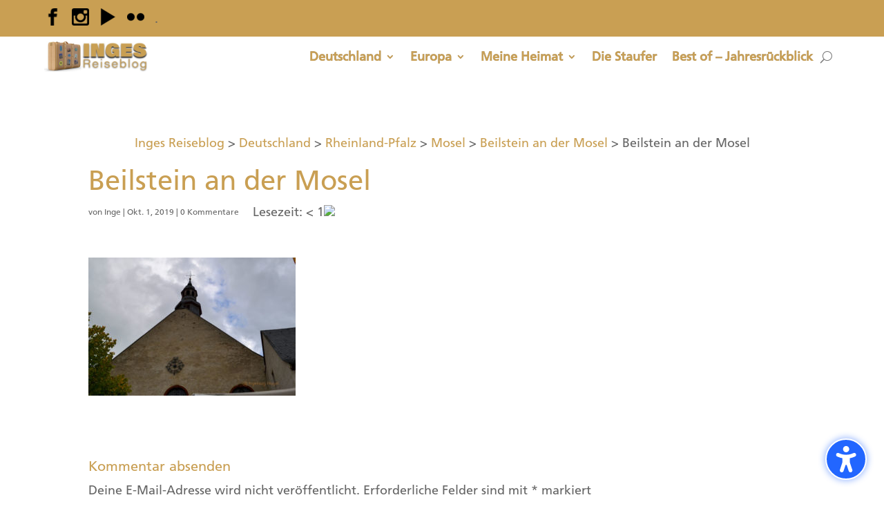

--- FILE ---
content_type: application/javascript
request_url: https://inges-reiseblog.de/wp-content/cache/wpfc-minified/2nz4xw16/dgkgs.js
body_size: 486629
content:
!function(){"use strict";function t(e){return t="function"==typeof Symbol&&"symbol"==typeof Symbol.iterator?function(t){return typeof t}:function(t){return t&&"function"==typeof Symbol&&t.constructor===Symbol&&t!==Symbol.prototype?"symbol":typeof t},t(e)}function e(){e=function(){return n};var a,n={},i=Object.prototype,o=i.hasOwnProperty,d=Object.defineProperty||function(t,e,a){t[e]=a.value},r="function"==typeof Symbol?Symbol:{},c=r.iterator||"@@iterator",s=r.asyncIterator||"@@asyncIterator",l=r.toStringTag||"@@toStringTag";function u(t,e,a){return Object.defineProperty(t,e,{value:a,enumerable:!0,configurable:!0,writable:!0}),t[e]}try{u({},"")}catch(a){u=function(t,e,a){return t[e]=a}}function _(t,e,a,n){var i=e&&e.prototype instanceof h?e:h,o=Object.create(i.prototype),r=new z(n||[]);return d(o,"_invoke",{value:E(t,a,r)}),o}function v(t,e,a){try{return{type:"normal",arg:t.call(e,a)}}catch(t){return{type:"throw",arg:t}}}n.wrap=_;var b="suspendedStart",m="suspendedYield",f="executing",p="completed",g={};function h(){}function y(){}function x(){}var S={};u(S,c,(function(){return this}));var D=Object.getPrototypeOf,A=D&&D(D(I([])));A&&A!==i&&o.call(A,c)&&(S=A);var w=x.prototype=h.prototype=Object.create(S);function k(t){["next","throw","return"].forEach((function(e){u(t,e,(function(t){return this._invoke(e,t)}))}))}function M(e,a){function n(i,d,r,c){var s=v(e[i],e,d);if("throw"!==s.type){var l=s.arg,u=l.value;return u&&"object"==t(u)&&o.call(u,"__await")?a.resolve(u.__await).then((function(t){n("next",t,r,c)}),(function(t){n("throw",t,r,c)})):a.resolve(u).then((function(t){l.value=t,r(l)}),(function(t){return n("throw",t,r,c)}))}c(s.arg)}var i;d(this,"_invoke",{value:function(t,e){function o(){return new a((function(a,i){n(t,e,a,i)}))}return i=i?i.then(o,o):o()}})}function E(t,e,n){var i=b;return function(o,d){if(i===f)throw Error("Generator is already running");if(i===p){if("throw"===o)throw d;return{value:a,done:!0}}for(n.method=o,n.arg=d;;){var r=n.delegate;if(r){var c=B(r,n);if(c){if(c===g)continue;return c}}if("next"===n.method)n.sent=n._sent=n.arg;else if("throw"===n.method){if(i===b)throw i=p,n.arg;n.dispatchException(n.arg)}else"return"===n.method&&n.abrupt("return",n.arg);i=f;var s=v(t,e,n);if("normal"===s.type){if(i=n.done?p:m,s.arg===g)continue;return{value:s.arg,done:n.done}}"throw"===s.type&&(i=p,n.method="throw",n.arg=s.arg)}}}function B(t,e){var n=e.method,i=t.iterator[n];if(i===a)return e.delegate=null,"throw"===n&&t.iterator.return&&(e.method="return",e.arg=a,B(t,e),"throw"===e.method)||"return"!==n&&(e.method="throw",e.arg=new TypeError("The iterator does not provide a '"+n+"' method")),g;var o=v(i,t.iterator,e.arg);if("throw"===o.type)return e.method="throw",e.arg=o.arg,e.delegate=null,g;var d=o.arg;return d?d.done?(e[t.resultName]=d.value,e.next=t.nextLoc,"return"!==e.method&&(e.method="next",e.arg=a),e.delegate=null,g):d:(e.method="throw",e.arg=new TypeError("iterator result is not an object"),e.delegate=null,g)}function C(t){var e={tryLoc:t[0]};1 in t&&(e.catchLoc=t[1]),2 in t&&(e.finallyLoc=t[2],e.afterLoc=t[3]),this.tryEntries.push(e)}function L(t){var e=t.completion||{};e.type="normal",delete e.arg,t.completion=e}function z(t){this.tryEntries=[{tryLoc:"root"}],t.forEach(C,this),this.reset(!0)}function I(e){if(e||""===e){var n=e[c];if(n)return n.call(e);if("function"==typeof e.next)return e;if(!isNaN(e.length)){var i=-1,d=function t(){for(;++i<e.length;)if(o.call(e,i))return t.value=e[i],t.done=!1,t;return t.value=a,t.done=!0,t};return d.next=d}}throw new TypeError(t(e)+" is not iterable")}return y.prototype=x,d(w,"constructor",{value:x,configurable:!0}),d(x,"constructor",{value:y,configurable:!0}),y.displayName=u(x,l,"GeneratorFunction"),n.isGeneratorFunction=function(t){var e="function"==typeof t&&t.constructor;return!!e&&(e===y||"GeneratorFunction"===(e.displayName||e.name))},n.mark=function(t){return Object.setPrototypeOf?Object.setPrototypeOf(t,x):(t.__proto__=x,u(t,l,"GeneratorFunction")),t.prototype=Object.create(w),t},n.awrap=function(t){return{__await:t}},k(M.prototype),u(M.prototype,s,(function(){return this})),n.AsyncIterator=M,n.async=function(t,e,a,i,o){void 0===o&&(o=Promise);var d=new M(_(t,e,a,i),o);return n.isGeneratorFunction(e)?d:d.next().then((function(t){return t.done?t.value:d.next()}))},k(w),u(w,l,"Generator"),u(w,c,(function(){return this})),u(w,"toString",(function(){return"[object Generator]"})),n.keys=function(t){var e=Object(t),a=[];for(var n in e)a.push(n);return a.reverse(),function t(){for(;a.length;){var n=a.pop();if(n in e)return t.value=n,t.done=!1,t}return t.done=!0,t}},n.values=I,z.prototype={constructor:z,reset:function(t){if(this.prev=0,this.next=0,this.sent=this._sent=a,this.done=!1,this.delegate=null,this.method="next",this.arg=a,this.tryEntries.forEach(L),!t)for(var e in this)"t"===e.charAt(0)&&o.call(this,e)&&!isNaN(+e.slice(1))&&(this[e]=a)},stop:function(){this.done=!0;var t=this.tryEntries[0].completion;if("throw"===t.type)throw t.arg;return this.rval},dispatchException:function(t){if(this.done)throw t;var e=this;function n(n,i){return r.type="throw",r.arg=t,e.next=n,i&&(e.method="next",e.arg=a),!!i}for(var i=this.tryEntries.length-1;i>=0;--i){var d=this.tryEntries[i],r=d.completion;if("root"===d.tryLoc)return n("end");if(d.tryLoc<=this.prev){var c=o.call(d,"catchLoc"),s=o.call(d,"finallyLoc");if(c&&s){if(this.prev<d.catchLoc)return n(d.catchLoc,!0);if(this.prev<d.finallyLoc)return n(d.finallyLoc)}else if(c){if(this.prev<d.catchLoc)return n(d.catchLoc,!0)}else{if(!s)throw Error("try statement without catch or finally");if(this.prev<d.finallyLoc)return n(d.finallyLoc)}}}},abrupt:function(t,e){for(var a=this.tryEntries.length-1;a>=0;--a){var n=this.tryEntries[a];if(n.tryLoc<=this.prev&&o.call(n,"finallyLoc")&&this.prev<n.finallyLoc){var i=n;break}}i&&("break"===t||"continue"===t)&&i.tryLoc<=e&&e<=i.finallyLoc&&(i=null);var d=i?i.completion:{};return d.type=t,d.arg=e,i?(this.method="next",this.next=i.finallyLoc,g):this.complete(d)},complete:function(t,e){if("throw"===t.type)throw t.arg;return"break"===t.type||"continue"===t.type?this.next=t.arg:"return"===t.type?(this.rval=this.arg=t.arg,this.method="return",this.next="end"):"normal"===t.type&&e&&(this.next=e),g},finish:function(t){for(var e=this.tryEntries.length-1;e>=0;--e){var a=this.tryEntries[e];if(a.finallyLoc===t)return this.complete(a.completion,a.afterLoc),L(a),g}},catch:function(t){for(var e=this.tryEntries.length-1;e>=0;--e){var a=this.tryEntries[e];if(a.tryLoc===t){var n=a.completion;if("throw"===n.type){var i=n.arg;L(a)}return i}}throw Error("illegal catch attempt")},delegateYield:function(t,e,n){return this.delegate={iterator:I(t),resultName:e,nextLoc:n},"next"===this.method&&(this.arg=a),g}},n}function a(t,e){if(!(t instanceof e))throw new TypeError("Cannot call a class as a function")}function n(t,e){for(var a=0;a<e.length;a++){var n=e[a];n.enumerable=n.enumerable||!1,n.configurable=!0,"value"in n&&(n.writable=!0),Object.defineProperty(t,d(n.key),n)}}function i(t,e,a){return e&&n(t.prototype,e),a&&n(t,a),Object.defineProperty(t,"prototype",{writable:!1}),t}function o(t,e,a){return(e=d(e))in t?Object.defineProperty(t,e,{value:a,enumerable:!0,configurable:!0,writable:!0}):t[e]=a,t}function d(e){var a=function(e,a){if("object"!=t(e)||!e)return e;var n=e[Symbol.toPrimitive];if(void 0!==n){var i=n.call(e,a||"default");if("object"!=t(i))return i;throw new TypeError("@@toPrimitive must return a primitive value.")}return("string"===a?String:Number)(e)}(e,"string");return"symbol"==t(a)?a:a+""}function r(t,e,a,n,i,o,d){try{var r=t[o](d),c=r.value}catch(t){return void a(t)}r.done?e(c):Promise.resolve(c).then(n,i)}function c(t){return function(){var e=this,a=arguments;return new Promise((function(n,i){var o=t.apply(e,a);function d(t){r(o,n,i,d,c,"next",t)}function c(t){r(o,n,i,d,c,"throw",t)}d(void 0)}))}}function s(t,e){var a="undefined"!=typeof Symbol&&t[Symbol.iterator]||t["@@iterator"];if(!a){if(Array.isArray(t)||(a=u(t))||e&&t&&"number"==typeof t.length){a&&(t=a);var n=0,i=function(){};return{s:i,n:function(){return n>=t.length?{done:!0}:{done:!1,value:t[n++]}},e:function(t){throw t},f:i}}throw new TypeError("Invalid attempt to iterate non-iterable instance.\nIn order to be iterable, non-array objects must have a [Symbol.iterator]() method.")}var o,d=!0,r=!1;return{s:function(){a=a.call(t)},n:function(){var t=a.next();return d=t.done,t},e:function(t){r=!0,o=t},f:function(){try{d||null==a.return||a.return()}finally{if(r)throw o}}}}function l(t,e){return function(t){if(Array.isArray(t))return t}(t)||function(t,e){var a=null==t?null:"undefined"!=typeof Symbol&&t[Symbol.iterator]||t["@@iterator"];if(null!=a){var n,i,o,d,r=[],c=!0,s=!1;try{if(o=(a=a.call(t)).next,0===e){if(Object(a)!==a)return;c=!1}else for(;!(c=(n=o.call(a)).done)&&(r.push(n.value),r.length!==e);c=!0);}catch(t){s=!0,i=t}finally{try{if(!c&&null!=a.return&&(d=a.return(),Object(d)!==d))return}finally{if(s)throw i}}return r}}(t,e)||u(t,e)||function(){throw new TypeError("Invalid attempt to destructure non-iterable instance.\nIn order to be iterable, non-array objects must have a [Symbol.iterator]() method.")}()}function u(t,e){if(t){if("string"==typeof t)return _(t,e);var a=Object.prototype.toString.call(t).slice(8,-1);return"Object"===a&&t.constructor&&(a=t.constructor.name),"Map"===a||"Set"===a?Array.from(t):"Arguments"===a||/^(?:Ui|I)nt(?:8|16|32)(?:Clamped)?Array$/.test(a)?_(t,e):void 0}}function _(t,e){(null==e||e>t.length)&&(e=t.length);for(var a=0,n=new Array(e);a<e;a++)n[a]=t[a];return n}function v(t){var e,a=(null===(e=DVMD_ACSB_Script_Data)||void 0===e||null===(e=e.options)||void 0===e||null===(e=e.general)||void 0===e?void 0:e.quick_key_modifier_keys)||["shift","control"],n=a.includes("shift")?t.shiftKey:!t.shiftKey,i=a.includes("control")?t.ctrlKey:!t.ctrlKey,o=a.includes("option")?t.altKey:!t.altKey,d=!t.metaKey;if(n&&i&&o&&d){var r,c,s=(null===(r=DVMD_ACSB_Script_Data)||void 0===r||null===(r=r.options)||void 0===r||null===(r=r.general)||void 0===r?void 0:r.quick_key_toggle_sidebar)||"k",l=(null===(c=DVMD_ACSB_Script_Data)||void 0===c||null===(c=c.options)||void 0===c||null===(c=c.general)||void 0===c?void 0:c.quick_key_reset_sidebar)||"l";"off"!==s&&t.code.toLowerCase()==="key".concat(s)&&m(),"off"!==l&&t.code.toLowerCase()==="key".concat(l)&&Ut()}}function b(t){var e=document.querySelector('#dvmd_acsb_hide_sidebar [aria-checked="true"]'),a=e&&e.getAttribute("data-acsb-value")||"once";if("once"!==a&&navigator.cookieEnabled){var n="";if("session"!==a){var i="week"===a?7:1,o=new Date;o.setTime(o.getTime()+24*i*60*60*1e3),n=" expires=".concat(o.toUTCString(),";")}document.cookie="dvmd_accessibility_sidebar_hide=true;".concat(n," path=/")}f();var d=document.getElementById("dvmd_accessibility_wrapper");setTimeout((function(){d.remove()}),200)}function m(t){"closed"===document.getElementById("dvmd_accessibility_wrapper").getAttribute("data-acsb-sidebar")?function(){var t=document.getElementById("dvmd_accessibility_wrapper");t.setAttribute("data-acsb-sidebar","open");var e=document.getElementById("dvmd_acsb_sidebar");e.style.display="block",setTimeout((function(){e.style.opacity="1"}),50),document.getElementById("dvmd_acsb_close_sidebar").focus()}():f()}function f(t){document.getElementById("dvmd_accessibility_wrapper").setAttribute("data-acsb-sidebar","closed");var e=document.getElementById("dvmd_acsb_sidebar");e.style.opacity="0",setTimeout((function(){e.style.display="none"}),500);var a=document.getElementById("dvmd_acsb_button");a&&a.focus()}function p(t){var e,a,n=(null==t||null===(e=t.detail)||void 0===e?void 0:e.key)||"",i=(null==t||null===(a=t.detail)||void 0===a?void 0:a.value)||"3";Xt(n,i),document.getElementById("dvmd_acsb_sidebar").setAttribute("data-acsb-size",i)}function g(t){var e,a,n=(null==t||null===(e=t.detail)||void 0===e?void 0:e.key)||"",i=(null==t||null===(a=t.detail)||void 0===a?void 0:a.value)||"right";Xt(n,i),document.getElementById("dvmd_acsb_sidebar").setAttribute("data-acsb-position",i)}function h(t){var e,a,n=(null==t||null===(e=t.detail)||void 0===e?void 0:e.key)||"",i=(null==t||null===(a=t.detail)||void 0===a?void 0:a.value)||"en";Xt(n,i),document.getElementById("dvmd_accessibility_wrapper").setAttribute("dir","ar"===i||"he"===i?"rtl":"ltr");var o=document.querySelectorAll("[data-acsb-translate]");!function(){$.apply(this,arguments)}(),o.forEach((function(t){!function(t,e){var a,n=(null===(a=DVMD_ACSB_Script_Data)||void 0===a||null===(a=a.translations)||void 0===a||null===(a=a[e])||void 0===a?void 0:a[t.id])||{};if(n.hasOwnProperty("text")){var i=t.querySelector(".dvmd_ac_text");i?i.innerText=n.text:t.innerText=n.text}n.hasOwnProperty("label")&&t.setAttribute("aria-label",n.label);n.hasOwnProperty("description")&&t.setAttribute("aria-description",n.description)}(t,i)})),y(),D(),I()}function y(){var t=Gt.getRadioById("dvmd_acsb_hide_sidebar");if(t){var e=t.getAttribute("aria-description")||"...",a=document.getElementById("dvmd_acsb_hide_sidebar_note");a&&(a.innerText=e)}}function x(t){var e,a,n=(null==t||null===(e=t.detail)||void 0===e?void 0:e.key)||"",i=(null==t||null===(a=t.detail)||void 0===a?void 0:a.value)||"once";y(),Xt(n,i)}document.addEventListener("DOMContentLoaded",(function(){"undefined"!=typeof DVMD_ACSB_Script_Data?function(){if(!navigator.cookieEnabled)return!1;for(var t=decodeURIComponent(document.cookie).split(";"),e=0;e<t.length;e++){if(t[e].trim().startsWith("dvmd_accessibility_sidebar_hide="))return!0}return!1}()||setTimeout((function(){var t;!function(){var t,e,a,n,i,o,d,r,c,s,l,u,_,v,b,m,f=(p=document.querySelectorAll("*"),g=Number.MIN_SAFE_INTEGER,p.forEach((function(t){var e=parseFloat(window.getComputedStyle(t).zIndex);"auto"!==e&&!isNaN(e)&&e>g&&(g=e)})),g=Math.min(Math.max(g,Number.MIN_SAFE_INTEGER),Number.MAX_SAFE_INTEGER-10));var p,g;document.documentElement.style.setProperty("--dvmd_acsb_sidebar_zindex",f);var h=(null===(t=DVMD_ACSB_Script_Data)||void 0===t||null===(t=t.options)||void 0===t||null===(t=t.appearance)||void 0===t?void 0:t.button_size)||"60",y=(null===(e=DVMD_ACSB_Script_Data)||void 0===e||null===(e=e.options)||void 0===e||null===(e=e.appearance)||void 0===e?void 0:e.button_margin_horz)||"25",x=(null===(a=DVMD_ACSB_Script_Data)||void 0===a||null===(a=a.options)||void 0===a||null===(a=a.appearance)||void 0===a?void 0:a.button_margin_vert)||"25",S=(null===(n=DVMD_ACSB_Script_Data)||void 0===n||null===(n=n.options)||void 0===n||null===(n=n.appearance)||void 0===n?void 0:n.button_foreground_color)||"#ffffff",D=(null===(i=DVMD_ACSB_Script_Data)||void 0===i||null===(i=i.options)||void 0===i||null===(i=i.appearance)||void 0===i?void 0:i.button_background_color)||"#2266FF",A=(ae(D,.4),(null===(o=DVMD_ACSB_Script_Data)||void 0===o||null===(o=o.options)||void 0===o||null===(o=o.appearance)||void 0===o?void 0:o.button_border_width)||"2");document.documentElement.style.setProperty("--dvmd_acsb_button_size","".concat(h,"px")),document.documentElement.style.setProperty("--dvmd_acsb_button_margin_horz","".concat(y,"px")),document.documentElement.style.setProperty("--dvmd_acsb_button_margin_vert","".concat(x,"px")),document.documentElement.style.setProperty("--dvmd_acsb_button_foreground_color",S),document.documentElement.style.setProperty("--dvmd_acsb_button_background_color",D),document.documentElement.style.setProperty("--dvmd_acsb_button_background_color_tint",ae(D,.4)),document.documentElement.style.setProperty("--dvmd_acsb_button_border_width","".concat(A,"px"));var w=(null===(d=DVMD_ACSB_Script_Data)||void 0===d||null===(d=d.options)||void 0===d||null===(d=d.appearance)||void 0===d?void 0:d.sidebar_text_color)||"#444444",k=(null===(r=DVMD_ACSB_Script_Data)||void 0===r||null===(r=r.options)||void 0===r||null===(r=r.appearance)||void 0===r?void 0:r.sidebar_button_color)||"#2266FF",M=(null===(c=DVMD_ACSB_Script_Data)||void 0===c||null===(c=c.options)||void 0===c||null===(c=c.appearance)||void 0===c?void 0:c.sidebar_foreground_color)||"#ffffff",E=(null===(s=DVMD_ACSB_Script_Data)||void 0===s||null===(s=s.options)||void 0===s||null===(s=s.appearance)||void 0===s?void 0:s.sidebar_background_color)||"#e8eef6";document.documentElement.style.setProperty("--dvmd_acsb_sidebar_text_color",w),document.documentElement.style.setProperty("--dvmd_acsb_sidebar_button_color",k),document.documentElement.style.setProperty("--dvmd_acsb_sidebar_foreground_color",M),document.documentElement.style.setProperty("--dvmd_acsb_sidebar_background_color",E),document.documentElement.style.setProperty("--dvmd_acsb_sidebar_button_color_tint",ae(k,.4)),document.documentElement.style.setProperty("--dvmd_acsb_sidebar_background_color_tint",ae(E,.9));var B=(null===(l=DVMD_ACSB_Script_Data)||void 0===l||null===(l=l.options)||void 0===l||null===(l=l.appearance)||void 0===l?void 0:l.highlight_screen_reader_color)||"#2266FF",C=(null===(u=DVMD_ACSB_Script_Data)||void 0===u||null===(u=u.options)||void 0===u||null===(u=u.appearance)||void 0===u?void 0:u.highlight_focus_ring_color)||"#2266FF",L=(null===(_=DVMD_ACSB_Script_Data)||void 0===_||null===(_=_.options)||void 0===_||null===(_=_.appearance)||void 0===_?void 0:_.highlight_headings_color)||"#2266FF",z=(null===(v=DVMD_ACSB_Script_Data)||void 0===v||null===(v=v.options)||void 0===v||null===(v=v.appearance)||void 0===v?void 0:v.highlight_landmarks_color)||"#2266FF",I=(null===(b=DVMD_ACSB_Script_Data)||void 0===b||null===(b=b.options)||void 0===b||null===(b=b.appearance)||void 0===b?void 0:b.highlight_links_color)||"#2266FF",V=(null===(m=DVMD_ACSB_Script_Data)||void 0===m||null===(m=m.options)||void 0===m||null===(m=m.appearance)||void 0===m?void 0:m.highlight_tooltip_color)||"#2266FF";document.documentElement.style.setProperty("--dvmd_acsb_highlight_screen_reader_color",B),document.documentElement.style.setProperty("--dvmd_acsb_highlight_focus_ring_color",C),document.documentElement.style.setProperty("--dvmd_acsb_highlight_headings_color",L),document.documentElement.style.setProperty("--dvmd_acsb_highlight_landmarks_color",z),document.documentElement.style.setProperty("--dvmd_acsb_highlight_links_color",I),document.documentElement.style.setProperty("--dvmd_acsb_highlight_tooltip_color",V)}(),function(){var t,e=(S=ne((null===(g=DVMD_ACSB_Script_Data)||void 0===g||null===(g=g.options)||void 0===g||null===(g=g.appearance)||void 0===g?void 0:g.button_icon)||"uai"),D=ne("tick"),A=(null===(h=DVMD_ACSB_Script_Data)||void 0===h||null===(h=h.options)||void 0===h||null===(h=h.appearance)||void 0===h?void 0:h.button_position)||"bottom_right",w=(null===(y=DVMD_ACSB_Script_Data)||void 0===y||null===(y=y.options)||void 0===y||null===(y=y.appearance)||void 0===y?void 0:y.button_position_rtl)||"bottom_left",M=null!==(x=DVMD_ACSB_Script_Data)&&void 0!==x&&null!==(x=x.options)&&void 0!==x&&null!==(x=x.appearance)&&void 0!==x&&x.button_drop_shadow?"drop_shadow":"",'\n\t\t\x3c!-- Divi-Modules – Accessibility Sidebar – Button --\x3e\n\t\t<button id="dvmd_acsb_button" class="ltr_'.concat(A," rtl_").concat(w," ").concat(M,'" data-acsb-translate="true">\n\t\t\t').concat(S,'\n\t\t\t<span class="dvmd_acsb_tick">').concat(D,"</span>\n\t\t</button>\n\t")||""),a=(o=function(){var t=function(){var t=ne("closeSidebar");return'\n    \x3c!-- Close Sidebar --\x3e\n    <button id="dvmd_acsb_close_sidebar" type="button" data-acsb-translate="true">\n      '.concat(t,'\n      <span class="dvmd_ac_text">...</span>\n    </button>\n  ')}()||"",e=function(){var t=ne("resetSidebar");return'\n    \x3c!-- Reset Sidebar --\x3e\n    <button id="dvmd_acsb_reset_sidebar" type="button" data-acsb-translate="true">\n      '.concat(t,'\n      <span class="dvmd_ac_text">...</span>\n    </button>\n  ')}()||"";return'\n    \x3c!-- Header section --\x3e\n    <div id="dvmd_acsb_header" role="banner">\n      '.concat(t,"\n      ").concat(e,"\n    </div>\n  ")}()||"",l=function(){var t,e,a=((null===(e=DVMD_ACSB_Script_Data)||void 0===e||null===(e=e.options)||void 0===e||null===(e=e.features)||void 0===e?void 0:e.sidebar_size)?'\n    \x3c!-- Sidebar Size --\x3e\n    <div id="dvmd_acsb_sidebar_size" class="dvmd_acsb_feature" role="region" data-acsb-translate="true">\n      <div class="dvmd_acsb_h4 dvmd_ac_text" aria-hidden="true">...</div>\n      <div class="dvmd_acsb_columns_5" role="radiogroup" data-acsb-key="sidebar_size">\n        <button id="dvmd_acsb_sidebar_size_1" type="button" role="radio" data-acsb-translate="true" data-acsb-value="1">...</button>\n        <button id="dvmd_acsb_sidebar_size_2" type="button" role="radio" data-acsb-translate="true" data-acsb-value="2">...</button>\n        <button id="dvmd_acsb_sidebar_size_3" type="button" role="radio" data-acsb-translate="true" data-acsb-value="3">...</button>\n        <button id="dvmd_acsb_sidebar_size_4" type="button" role="radio" data-acsb-translate="true" data-acsb-value="4">...</button>\n        <button id="dvmd_acsb_sidebar_size_5" type="button" role="radio" data-acsb-translate="true" data-acsb-value="5">...</button>\n      </div>\n    </div>\n  ':"")||"",n=((null===(t=DVMD_ACSB_Script_Data)||void 0===t||null===(t=t.options)||void 0===t||null===(t=t.features)||void 0===t?void 0:t.sidebar_position)?'\n    \x3c!-- Sidebar Position --\x3e\n    <div id="dvmd_acsb_sidebar_position" class="dvmd_acsb_feature" role="region" data-acsb-translate="true">\n      <div class="dvmd_acsb_h4 dvmd_ac_text" aria-hidden="true">...</div>\n      <div class="dvmd_acsb_columns_2" role="radiogroup" data-acsb-key="sidebar_position">\n        <button id="dvmd_acsb_sidebar_position_left" type="button" role="radio" data-acsb-translate="true" data-acsb-value="left">...</button>\n        <button id="dvmd_acsb_sidebar_position_right" type="button" role="radio" data-acsb-translate="true" data-acsb-value="right">...</button>\n      </div>\n    </div>\n  ':"")||"",i=function(){var t,e;if(!(null===(t=DVMD_ACSB_Script_Data)||void 0===t||null===(t=t.options)||void 0===t||null===(t=t.features)||void 0===t?void 0:t.sidebar_language))return"";var a=Wt("sidebar_language")||"en",n=(null===(e=DVMD_ACSB_Script_Data)||void 0===e?void 0:e.translations)||{},i="";return Object.keys(n).forEach((function(t){var e,o,d,r=null!==(e=n[t])&&void 0!==e&&e.is_rtl?' dir="rtl"':"",c=(null===(o=n[t])||void 0===o||null===(o=o.dvmd_acsb_sidebar_language)||void 0===o?void 0:o.label)||"",s=(null===(d=n[t])||void 0===d?void 0:d.name_locale)||"",l='\n      <button id="dvmd_acsb_sidebar_language_'.concat(t,'" type="button" role="radio" aria-label="').concat(c," – ").concat(s,'" data-acsb-value="').concat(t,'"').concat(r,">\n        ").concat(s,"\n      </button>\n    ");i=t===a?l+i:i+l})),'\n    \x3c!-- Sidebar Language --\x3e\n    <div id="dvmd_acsb_sidebar_language" class="dvmd_acsb_feature" role="region" data-acsb-translate="true">\n      <div class="dvmd_acsb_h4 dvmd_ac_text" aria-hidden="true">...</div>\n      <div class="dvmd_acsb_columns_2" role="radiogroup" data-acsb-key="sidebar_language" dir="ltr">\n        '.concat(i,"\n      </div>\n    </div>\n  ")}()||"",o=function(){var t;if(!(null===(t=DVMD_ACSB_Script_Data)||void 0===t||null===(t=t.options)||void 0===t||null===(t=t.features)||void 0===t?void 0:t.hide_sidebar))return"";if(!navigator.cookieEnabled)return"";var e=ne("hideSidebar");return'\n    \x3c!-- Hide Sidebar --\x3e\n    <div id="dvmd_acsb_hide_sidebar" class="dvmd_acsb_feature" role="region" data-acsb-translate="true">\n      <div class="dvmd_acsb_h4 dvmd_ac_text" aria-hidden="true">...</div>\n      '.concat('\n      <div class="dvmd_acsb_columns_4" role="radiogroup" aria-details="dvmd_acsb_hide_sidebar_note" data-acsb-key="hide_sidebar">\n        <button id="dvmd_acsb_hide_sidebar_once" type="button" role="radio" data-acsb-translate="true" data-acsb-value="once">...</button>\n        <button id="dvmd_acsb_hide_sidebar_session" type="button" role="radio" data-acsb-translate="true" data-acsb-value="session">...</button>\n        <button id="dvmd_acsb_hide_sidebar_day" type="button" role="radio" data-acsb-translate="true" data-acsb-value="day">...</button>\n        <button id="dvmd_acsb_hide_sidebar_week" type="button" role="radio" data-acsb-translate="true" data-acsb-value="week">...</button>\n      </div>\n    ','\n      <button id="dvmd_acsb_hide_sidebar_button" type="button" data-acsb-translate="true">\n        ').concat(e,'<span class="dvmd_ac_text">...</span>\n      </button>\n      <small id="dvmd_acsb_hide_sidebar_note" class="dvmd_ac_text" aria-hidden="true">...</small>\n    </div>\n  ')}()||"";if(!(a+n+i+o))return"";var d=ne("sidebarSettings"),r=ne("arrowVert");return'\n    \x3c!-- Sidebar Settings --\x3e\n    <div class="dvmd_acsb_toggle_container">\n      <div class="dvmd_acsb_h3">\n        <button id="dvmd_acsb_sidebar_settings" class="dvmd_acsb_toggle" type="button" aria-controls="dvmd_acsb_sidebar_settings_panel" data-acsb-translate="true">\n          '.concat(d,'<span class="dvmd_ac_text">...</span>').concat(r,'\n        </button>\n      </div>\n      <section id="dvmd_acsb_sidebar_settings_panel" class="dvmd_acsb_toggle_panel" role="region" aria-labelledby="dvmd_acsb_sidebar_settings">\n        ').concat(a,"\n        ").concat(n,"\n        ").concat(i,"\n        ").concat(o,"\n      </section>\n    </div>\n  ")}()||"",u=function(){var t=function(){var t=['<button id="dvmd_acsb_profile_none" type="button" role="radio" data-acsb-translate="true" data-acsb-value="none">None</button>'];if(["blindness","color_blindness","visual_impairment","motor_impairment","cognitive_disability","seizures_and_epilepsy","dyslexia","adhd"].forEach((function(e){k(e)&&t.push('<button id="dvmd_acsb_profile_'.concat(e,'" type="button" role="radio" data-acsb-translate="true" data-acsb-value="').concat(e,'">...</button>'))})),t.length<2)return"";var e="";return t.length>2&&(e=t.length%2==0?" dvmd_acsb_parity_even":" dvmd_acsb_parity_odd"),'\n    \x3c!-- Profile --\x3e\n    <div id="dvmd_acsb_profile" class="dvmd_acsb_feature" role="region" data-acsb-translate="true">\n      <div class="dvmd_acsb_h4 dvmd_ac_text" aria-hidden="true">...</div>\n      <div class="dvmd_acsb_columns_2'.concat(e,'" role="radiogroup" data-acsb-key="profile">\n        ').concat(t.join(""),'\n      </div>\n      <small id="dvmd_acsb_profile_note" class="dvmd_ac_text" aria-hidden="true">...</small>\n    </div>\n  ')}()||"";if(!t)return"";var e=ne("accessibilityProfiles"),a=ne("arrowVert"),n=ne("tick");return'\n    \x3c!-- Accessibilty Profiles --\x3e\n    <div class="dvmd_acsb_toggle_container">\n      <div class="dvmd_acsb_h3">\n        <button id="dvmd_acsb_accessibility_profiles" class="dvmd_acsb_toggle" type="button" aria-controls="dvmd_acsb_accessibility_profiles_panel" data-acsb-translate="true">\n          '.concat(e,'<span class="dvmd_ac_text">...</span>').concat(a,'\n          <span class="dvmd_acsb_tick">').concat(n,'</span>\n        </button>\n      </div>\n      <section id="dvmd_acsb_accessibility_profiles_panel" class="dvmd_acsb_toggle_panel" role="region" aria-labelledby="dvmd_acsb_accessibility_profiles">\n        ').concat(t,"\n      </section>\n    </div>\n  ")}()||"",_=function(){var t;if(!(null===(t=DVMD_ACSB_Script_Data)||void 0===t||null===(t=t.options)||void 0===t||null===(t=t.features)||void 0===t?void 0:t.screen_reader_mode))return"";if(!1 in window)return"";var e=function(){var t=ne("off"),e=ne("pointer"),a=ne("play"),n=ne("pause");return'\n    \x3c!-- Screen Reader Mode --\x3e\n    <div id="dvmd_acsb_screen_reader_mode" class="dvmd_acsb_feature" role="region" data-acsb-translate="true">\n      <div class="dvmd_acsb_h4 dvmd_ac_text" aria-hidden="true">...</div>\n      <div class="dvmd_acsb_columns_off_2" role="radiogroup" data-acsb-key="screen_reader_mode" data-acsb-toggleable="false">\n        <button id="dvmd_acsb_screen_reader_mode_off" type="button" role="radio" data-acsb-translate="true" data-acsb-value="off">'.concat(t,'</button>\n        <button id="dvmd_acsb_screen_reader_mode_manual" type="button" role="radio" data-acsb-translate="true" data-acsb-value="manual">').concat(e,'</button>\n        <button id="dvmd_acsb_screen_reader_mode_automatic" type="button" role="radio" data-acsb-translate="true" data-acsb-value="automatic">').concat(a).concat(n,"</button>\n      </div>\n    </div>\n  ")}()||"",a=function(){var t,e=(null===(t=DVMD_ACSB_Script_Data)||void 0===t||null===(t=t.options)||void 0===t||null===(t=t.features)||void 0===t?void 0:t.screen_reader_speed)||!1;return e?(ne("off"),'\n    \x3c!-- Screen Reader Speed --\x3e\n    <div id="dvmd_acsb_screen_reader_speed" class="dvmd_acsb_feature" role="region" data-acsb-translate="true">\n      <div class="dvmd_acsb_h4 dvmd_ac_text" aria-hidden="true">...</div>\n      <div class="dvmd_acsb_columns_3" role="radiogroup" data-acsb-key="screen_reader_speed">\n        <button id="dvmd_acsb_screen_reader_speed_slow" type="button" role="radio" data-acsb-translate="true" data-acsb-value="slow">...</button>\n        <button id="dvmd_acsb_screen_reader_speed_medium" type="button" role="radio" data-acsb-translate="true" data-acsb-value="medium">...</button>\n        <button id="dvmd_acsb_screen_reader_speed_fast" type="button" role="radio" data-acsb-translate="true" data-acsb-value="fast">...</button>\n      </div>\n    </div>\n  '):""}()||"",n=function(){var t,e=(null===(t=DVMD_ACSB_Script_Data)||void 0===t||null===(t=t.options)||void 0===t||null===(t=t.features)||void 0===t?void 0:t.screen_reader_voice)||"off";return"off"===e?"":'\n    \x3c!-- Screen Reader Voice --\x3e\n    <div id="dvmd_acsb_screen_reader_voice" class="dvmd_acsb_feature" role="region" data-acsb-translate="true">\n      <div class="dvmd_acsb_h4 dvmd_ac_text" aria-hidden="true">...</div>\n      <div class="dvmd_acsb_columns_1 dvmd_acsb_select_wrapper" aria-hidden="true">\n        <select id="dvmd_acsb_screen_reader_voice_list" tabindex="0" data-acsb-translate="true">\n        </select>\n      </div>\n    </div>\n  '}()||"";if(!(e+a+n))return"";var i=ne("screenReader"),o=ne("arrowVert"),d=ne("tick");return'\n    \x3c!-- Screen Reader --\x3e\n    <div class="dvmd_acsb_toggle_container">\n      <div class="dvmd_acsb_h3">\n        <button id="dvmd_acsb_screen_reader" class="dvmd_acsb_toggle" type="button" aria-controls="dvmd_acsb_screen_reader_panel" data-acsb-translate="true">\n          '.concat(i,'<span class="dvmd_ac_text">...</span>').concat(o,'\n          <span class="dvmd_acsb_tick">').concat(d,'</span>\n        </button>\n      </div>\n      <section id="dvmd_acsb_screen_reader_panel" class="dvmd_acsb_toggle_panel" role="region" aria-labelledby="dvmd_acsb_screen_reader">\n        ').concat(e,"\n        ").concat(a,"\n        ").concat(n,'\n        <small id="dvmd_acsb_screen_reader_note" class="dvmd_ac_text" aria-hidden="true">...</small>\n      </section>\n    </div>\n  ')}()||"",v=function(){var t=function(){var t;if(!(null===(t=DVMD_ACSB_Script_Data)||void 0===t||null===(t=t.options)||void 0===t||null===(t=t.features)||void 0===t?void 0:t.large_cursor))return"";var e=ne("off");return'\n    \x3c!-- Large Cursor --\x3e\n    <div id="dvmd_acsb_large_cursor" class="dvmd_acsb_feature" role="region" data-acsb-translate="true">\n      <div class="dvmd_acsb_h4 dvmd_ac_text" aria-hidden="true">...</div>\n      <div class="dvmd_acsb_columns_off_2" role="radiogroup" data-acsb-key="large_cursor">\n        <button id="dvmd_acsb_large_cursor_off" type="button" role="radio" data-acsb-translate="true" data-acsb-value="off">'.concat(e,'</button>\n        <button id="dvmd_acsb_large_cursor_black" type="button" role="radio" data-acsb-translate="true" data-acsb-value="black">...</button>\n        <button id="dvmd_acsb_large_cursor_white" type="button" role="radio" data-acsb-translate="true" data-acsb-value="white">...</button>\n      </div>\n    </div>\n  ')}()||"",e=function(){var t;if(!(null===(t=DVMD_ACSB_Script_Data)||void 0===t||null===(t=t.options)||void 0===t||null===(t=t.features)||void 0===t?void 0:t.focus_ring))return"";var e=ne("off");return'\n    \x3c!-- Focus Ring --\x3e\n    <div id="dvmd_acsb_focus_ring" class="dvmd_acsb_feature" role="region" data-acsb-translate="true">\n      <div class="dvmd_acsb_h4 dvmd_ac_text" aria-hidden="true">...</div>\n      <div class="dvmd_acsb_columns_off_1" role="radiogroup" data-acsb-key="focus_ring">\n        <button id="dvmd_acsb_focus_ring_off" type="button" role="radio" data-acsb-translate="true" data-acsb-value="off">'.concat(e,'</button>\n        <button id="dvmd_acsb_focus_ring_on" type="button" role="radio" data-acsb-translate="true" data-acsb-value="on">...</button>\n      </div>\n    </div>\n  ')}()||"",a=function(){var t;if(!(null===(t=DVMD_ACSB_Script_Data)||void 0===t||null===(t=t.options)||void 0===t||null===(t=t.features)||void 0===t?void 0:t.page_structure))return"";var e=ne("off");return'\n    \x3c!-- Page Structure --\x3e\n    <div id="dvmd_acsb_page_structure" class="dvmd_acsb_feature" role="region" data-acsb-translate="true">\n      <div class="dvmd_acsb_h4 dvmd_ac_text" aria-hidden="true">...</div>\n\n      <div class="dvmd_acsb_tabs">\n        <div role="tablist" data-acsb-key="page_structure">\n          <button id="dvmd_acsb_page_structure_off" type="button" role="tab" aria-controls="dvmd_acsb_off_panel" data-acsb-translate="true" data-acsb-value="off">'.concat(e,'</button>\n          <button id="dvmd_acsb_page_structure_headings" type="button" role="tab" aria-controls="dvmd_acsb_headings_panel" data-acsb-translate="true" data-acsb-value="headings">...</button>\n          <button id="dvmd_acsb_page_structure_landmarks" type="button" role="tab" aria-controls="dvmd_acsb_landmarks_panel" data-acsb-translate="true" data-acsb-value="landmarks">...</button>\n          <button id="dvmd_acsb_page_structure_links" type="button" role="tab" aria-controls="dvmd_acsb_links_panel" data-acsb-translate="true" data-acsb-value="links">...</button>\n        </div>\n\n        \x3c!-- Off --\x3e\n        <div id="dvmd_acsb_off_panel" tabindex="0" role="tabpanel" aria-labelledby="dvmd_acsb_page_structure_off">\n          <small id="dvmd_acsb_page_structure_off_note" class="dvmd_ac_text" data-acsb-translate="true">...</small>\n        </div>\n\n        \x3c!-- Headings --\x3e\n        <div id="dvmd_acsb_headings_panel" tabindex="0" role="tabpanel" aria-labelledby="dvmd_acsb_page_structure_headings">\n          <small id="dvmd_acsb_page_structure_headings_note" class="dvmd_ac_text" data-acsb-translate="true">...</small>\n        </div>\n\n        \x3c!-- Landmarks --\x3e\n        <div id="dvmd_acsb_landmarks_panel" tabindex="0" role="tabpanel" aria-labelledby="dvmd_acsb_page_structure_landmarks" hidden>\n          <small id="dvmd_acsb_page_structure_landmarks_note" class="dvmd_ac_text" data-acsb-translate="true">...</small>\n        </div>\n\n        \x3c!-- Links --\x3e\n        <div id="dvmd_acsb_links_panel" tabindex="0" role="tabpanel" aria-labelledby="dvmd_acsb_page_structure_links" hidden>\n          <small id="dvmd_acsb_page_structure_links_note" class="dvmd_ac_text" data-acsb-translate="true">...</small>\n        </div>\n      </div>\n    </div>\n  ')}()||"";if(!(t+e+a))return"";var n=ne("navigationTools"),i=ne("arrowVert"),o=ne("tick");return'\n    \x3c!-- Navigation Tools --\x3e\n    <div class="dvmd_acsb_toggle_container">\n      <div class="dvmd_acsb_h3">\n        <button id="dvmd_acsb_navigation_tools" class="dvmd_acsb_toggle" type="button" aria-controls="dvmd_acsb_navigation_tools_panel" data-acsb-translate="true">\n          '.concat(n,'<span class="dvmd_ac_text">...</span>').concat(i,'\n          <span class="dvmd_acsb_tick">').concat(o,'</span>\n        </button>\n      </div>\n      <section id="dvmd_acsb_navigation_tools_panel" class="dvmd_acsb_toggle_panel" role="region" aria-labelledby="dvmd_acsb_navigation_tools">\n        ').concat(t,"\n        ").concat(e,"\n        ").concat(a,"\n      </section>\n    </div>\n  ")}()||"",b=function(){var t=function(){var t;if(!(null===(t=DVMD_ACSB_Script_Data)||void 0===t||null===(t=t.options)||void 0===t||null===(t=t.features)||void 0===t?void 0:t.tooltip))return"";var e=ne("off");return'\n    \x3c!-- Tooltip --\x3e\n    <div id="dvmd_acsb_tooltip" class="dvmd_acsb_feature" role="region" data-acsb-translate="true">\n      <div class="dvmd_acsb_h4 dvmd_ac_text" aria-hidden="true">...</div>\n      <div class="dvmd_acsb_columns_off_3" role="radiogroup" data-acsb-key="tooltip">\n        <button id="dvmd_acsb_tooltip_off" type="button" role="radio" data-acsb-translate="true" data-acsb-value="off">'.concat(e,'</button>\n        <button id="dvmd_acsb_tooltip_small" type="button" role="radio" data-acsb-translate="true" data-acsb-value="small">...</button>\n        <button id="dvmd_acsb_tooltip_medium" type="button" role="radio" data-acsb-translate="true" data-acsb-value="medium">...</button>\n        <button id="dvmd_acsb_tooltip_large" type="button" role="radio" data-acsb-translate="true" data-acsb-value="large">...</button>\n      </div>\n    </div>\n  ')}()||"",e=function(){var t;if(!(null===(t=DVMD_ACSB_Script_Data)||void 0===t||null===(t=t.options)||void 0===t||null===(t=t.features)||void 0===t?void 0:t.reading_guide))return"";var e=ne("off");return'\n    \x3c!-- Reading Guide --\x3e\n    <div id="dvmd_acsb_reading_guide" class="dvmd_acsb_feature" role="region" data-acsb-translate="true">\n      <div class="dvmd_acsb_h4 dvmd_ac_text" aria-hidden="true">...</div>\n      <div class="dvmd_acsb_columns_off_3" role="radiogroup" data-acsb-key="reading_guide">\n        <button id="dvmd_acsb_reading_guide_off" type="button" role="radio" data-acsb-translate="true" data-acsb-value="off">'.concat(e,'</button>\n        <button id="dvmd_acsb_reading_guide_small" type="button" role="radio" data-acsb-translate="true" data-acsb-value="small">...</button>\n        <button id="dvmd_acsb_reading_guide_medium" type="button" role="radio" data-acsb-translate="true" data-acsb-value="medium">...</button>\n        <button id="dvmd_acsb_reading_guide_large" type="button" role="radio" data-acsb-translate="true" data-acsb-value="large">...</button>\n      </div>\n    </div>\n  ')}()||"",a=function(){var t;if(!(null===(t=DVMD_ACSB_Script_Data)||void 0===t||null===(t=t.options)||void 0===t||null===(t=t.features)||void 0===t?void 0:t.reading_mask))return"";var e=ne("off");return'\n    \x3c!-- Reading Mask --\x3e\n    <div id="dvmd_acsb_reading_mask" class="dvmd_acsb_feature" role="region" data-acsb-translate="true">\n      <div class="dvmd_acsb_h4 dvmd_ac_text" aria-hidden="true">...</div>\n      <div class="dvmd_acsb_columns_off_3" role="radiogroup" data-acsb-key="reading_mask">\n        <button id="dvmd_acsb_reading_mask_off" type="button" role="radio" data-acsb-translate="true" data-acsb-value="off">'.concat(e,'</button>\n        <button id="dvmd_acsb_reading_mask_small" type="button" role="radio" data-acsb-translate="true" data-acsb-value="small">...</button>\n        <button id="dvmd_acsb_reading_mask_medium" type="button" role="radio" data-acsb-translate="true" data-acsb-value="medium">...</button>\n        <button id="dvmd_acsb_reading_mask_large" type="button" role="radio" data-acsb-translate="true" data-acsb-value="large">...</button>\n      </div>\n    </div>\n  ')}()||"";if(!(t+e+a))return"";var n=ne("readingTools"),i=ne("arrowVert"),o=ne("tick");return'\n    \x3c!-- Reading Tools --\x3e\n    <div class="dvmd_acsb_toggle_container">\n      <div class="dvmd_acsb_h3">\n        <button id="dvmd_acsb_reading_tools" class="dvmd_acsb_toggle" type="button" aria-controls="dvmd_acsb_reading_tools_panel" data-acsb-translate="true">\n          '.concat(n,'<span class="dvmd_ac_text">...</span>').concat(i,'\n          <span class="dvmd_acsb_tick">').concat(o,'</span>\n        </button>\n      </div>\n      <section id="dvmd_acsb_reading_tools_panel" class="dvmd_acsb_toggle_panel" role="region" aria-labelledby="dvmd_acsb_reading_tools">\n        ').concat(t,"\n        ").concat(e,"\n        ").concat(a,"\n      </section>\n    </div>\n  ")}()||"",m=function(){var t=function(){var t;if(!(null===(t=DVMD_ACSB_Script_Data)||void 0===t||null===(t=t.options)||void 0===t||null===(t=t.features)||void 0===t?void 0:t.text_font))return"";var e=ne("off");return'\n    \x3c!-- Text Font --\x3e\n    <div id="dvmd_acsb_text_font" class="dvmd_acsb_feature" role="region" data-acsb-translate="true">\n      <div class="dvmd_acsb_h4 dvmd_ac_text" aria-hidden="true">...</div>\n      <div class="dvmd_acsb_columns_off_2" role="radiogroup" data-acsb-key="text_font">\n        <button id="dvmd_acsb_text_font_off" type="button" role="radio" data-acsb-translate="true" data-acsb-value="off">'.concat(e,'</button>\n        <button id="dvmd_acsb_text_font_sansserif" type="button" role="radio" data-acsb-translate="true" data-acsb-value="sansserif">...</button>\n        <button id="dvmd_acsb_text_font_dyslexic" type="button" role="radio" data-acsb-translate="true" data-acsb-value="dyslexic">...</button>\n      </div>\n    </div>\n  ')}()||"",e=function(){var t;if(!(null===(t=DVMD_ACSB_Script_Data)||void 0===t||null===(t=t.options)||void 0===t||null===(t=t.features)||void 0===t?void 0:t.text_size))return"";var e=ne("off"),a=(ne("textSize1"),ne("textSize2"),ne("textSize3"),ne("textSize4"),ne("textSize"));return'\n    \x3c!-- Text Size --\x3e\n    <div id="dvmd_acsb_text_size" class="dvmd_acsb_feature" role="region" data-acsb-translate="true">\n      <div class="dvmd_acsb_h4 dvmd_ac_text" aria-hidden="true">...</div>\n      <div class="dvmd_acsb_columns_off_4" role="radiogroup" data-acsb-key="text_size">\n        <button id="dvmd_acsb_text_size_off" type="button" role="radio" data-acsb-translate="true" data-acsb-value="off">'.concat(e,'</button>\n        <button id="dvmd_acsb_text_size_1" type="button" role="radio" data-acsb-translate="true" data-acsb-value="1">').concat(a,'</button>\n        <button id="dvmd_acsb_text_size_2" type="button" role="radio" data-acsb-translate="true" data-acsb-value="2">').concat(a,'</button>\n        <button id="dvmd_acsb_text_size_3" type="button" role="radio" data-acsb-translate="true" data-acsb-value="3">').concat(a,'</button>\n        <button id="dvmd_acsb_text_size_4" type="button" role="radio" data-acsb-translate="true" data-acsb-value="4">').concat(a,"</button>\n      </div>\n    </div>\n  ")}()||"",a=function(){var t;if(!(null===(t=DVMD_ACSB_Script_Data)||void 0===t||null===(t=t.options)||void 0===t||null===(t=t.features)||void 0===t?void 0:t.line_height))return"";var e=ne("off"),a=ne("lineHeight1"),n=ne("lineHeight2"),i=ne("lineHeight3"),o=ne("lineHeight4");return'\n    \x3c!-- Line Height --\x3e\n    <div id="dvmd_acsb_line_height" class="dvmd_acsb_feature" role="region" data-acsb-translate="true">\n      <div class="dvmd_acsb_h4 dvmd_ac_text" aria-hidden="true">...</div>\n      <div class="dvmd_acsb_columns_off_4" role="radiogroup" data-acsb-key="line_height">\n        <button id="dvmd_acsb_line_height_off" type="button" role="radio" data-acsb-translate="true" data-acsb-value="off">'.concat(e,'</button>\n        <button id="dvmd_acsb_line_height_1" type="button" role="radio" data-acsb-translate="true" data-acsb-value="1">').concat(a,'</button>\n        <button id="dvmd_acsb_line_height_2" type="button" role="radio" data-acsb-translate="true" data-acsb-value="2">').concat(n,'</button>\n        <button id="dvmd_acsb_line_height_3" type="button" role="radio" data-acsb-translate="true" data-acsb-value="3">').concat(i,'</button>\n        <button id="dvmd_acsb_line_height_4" type="button" role="radio" data-acsb-translate="true" data-acsb-value="4">').concat(o,"</button>\n      </div>\n    </div>\n  ")}()||"",n=function(){var t;if(!(null===(t=DVMD_ACSB_Script_Data)||void 0===t||null===(t=t.options)||void 0===t||null===(t=t.features)||void 0===t?void 0:t.text_spacing))return"";var e=ne("off"),a=ne("textSpacing1"),n=ne("textSpacing2"),i=ne("textSpacing3"),o=ne("textSpacing4");return'\n    \x3c!-- Text Spacing --\x3e\n    <div id="dvmd_acsb_text_spacing" class="dvmd_acsb_feature" role="region" data-acsb-translate="true">\n      <div class="dvmd_acsb_h4 dvmd_ac_text" aria-hidden="true">...</div>\n      <div class="dvmd_acsb_columns_off_4" role="radiogroup" data-acsb-key="text_spacing">\n        <button id="dvmd_acsb_text_spacing_off" type="button" role="radio" data-acsb-translate="true" data-acsb-value="off">'.concat(e,'</button>\n        <button id="dvmd_acsb_text_spacing_1" type="button" role="radio" data-acsb-translate="true" data-acsb-value="1">').concat(a,'</button>\n        <button id="dvmd_acsb_text_spacing_2" type="button" role="radio" data-acsb-translate="true" data-acsb-value="2">').concat(n,'</button>\n        <button id="dvmd_acsb_text_spacing_3" type="button" role="radio" data-acsb-translate="true" data-acsb-value="3">').concat(i,'</button>\n        <button id="dvmd_acsb_text_spacing_4" type="button" role="radio" data-acsb-translate="true" data-acsb-value="4">').concat(o,"</button>\n      </div>\n    </div>\n  ")}()||"",i=function(){var t;if(!(null===(t=DVMD_ACSB_Script_Data)||void 0===t||null===(t=t.options)||void 0===t||null===(t=t.features)||void 0===t?void 0:t.text_alignment))return"";var e=ne("off"),a=ne("alignLeft"),n=ne("alignCenter"),i=ne("alignRight"),o=ne("alignJustify");return'\n    \x3c!-- Text Alignment --\x3e\n    <div id="dvmd_acsb_text_alignment" class="dvmd_acsb_feature" role="region" data-acsb-translate="true">\n      <div class="dvmd_acsb_h4 dvmd_ac_text" aria-hidden="true">...</div>\n      <div class="dvmd_acsb_columns_off_4" role="radiogroup" data-acsb-key="text_alignment">\n        <button id="dvmd_acsb_text_alignment_off" type="button" role="radio" data-acsb-translate="true" data-acsb-value="off">'.concat(e,'</button>\n        <button id="dvmd_acsb_text_alignment_left" type="button" role="radio" data-acsb-translate="true" data-acsb-value="left">').concat(a,'</button>\n        <button id="dvmd_acsb_text_alignment_center" type="button" role="radio" data-acsb-translate="true" data-acsb-value="center">').concat(n,'</button>\n        <button id="dvmd_acsb_text_alignment_right" type="button" role="radio" data-acsb-translate="true" data-acsb-value="right">').concat(i,'</button>\n        <button id="dvmd_acsb_text_alignment_justify" type="button" role="radio" data-acsb-translate="true" data-acsb-value="justify">').concat(o,"</button>\n      </div>\n    </div>\n  ")}()||"";if(!(t+e+n+a+i))return"";var o=ne("textTools"),d=ne("arrowVert"),r=ne("tick");return'\n    \x3c!-- Text Tools --\x3e\n    <div class="dvmd_acsb_toggle_container">\n      <div class="dvmd_acsb_h3">\n        <button id="dvmd_acsb_text_tools" class="dvmd_acsb_toggle" type="button" aria-controls="dvmd_acsb_text_tools_panel" data-acsb-translate="true">\n          '.concat(o,'<span class="dvmd_ac_text">...</span>').concat(d,'\n          <span class="dvmd_acsb_tick">').concat(r,'</span>\n        </button>\n      </div>\n      <section id="dvmd_acsb_text_tools_panel" class="dvmd_acsb_toggle_panel" role="region" aria-labelledby="dvmd_acsb_text_tools">\n        ').concat(t,"\n        ").concat(e,"\n        ").concat(a,"\n        ").concat(n,"\n        ").concat(i,"\n      </section>\n    </div>\n  ")}()||"",f=function(){var t=function(){var t;if(!(null===(t=DVMD_ACSB_Script_Data)||void 0===t||null===(t=t.options)||void 0===t||null===(t=t.features)||void 0===t?void 0:t.color_saturation))return"";var e=ne("off");return'\n    \x3c!-- Color Saturation --\x3e\n    <div id="dvmd_acsb_color_saturation" class="dvmd_acsb_feature" role="region" data-acsb-translate="true">\n      <div class="dvmd_acsb_h4 dvmd_ac_text" aria-hidden="true">...</div>\n      <div class="dvmd_acsb_columns_off_3" role="radiogroup" data-acsb-key="color_saturation">\n        <button id="dvmd_acsb_color_saturation_off" type="button" role="radio" data-acsb-translate="true" data-acsb-value="off">'.concat(e,'</button>\n        <button id="dvmd_acsb_color_saturation_none" type="button" role="radio" data-acsb-translate="true" data-acsb-value="none">...</button>\n        <button id="dvmd_acsb_color_saturation_low" type="button" role="radio" data-acsb-translate="true" data-acsb-value="low">...</button>\n        <button id="dvmd_acsb_color_saturation_high" type="button" role="radio" data-acsb-translate="true" data-acsb-value="high">...</button>\n      </div>\n    </div>\n  ')}()||"",e=function(){var t;if(!(null===(t=DVMD_ACSB_Script_Data)||void 0===t||null===(t=t.options)||void 0===t||null===(t=t.features)||void 0===t?void 0:t.color_contrast))return"";var e=ne("off");return'\n    \x3c!-- Color Contrast --\x3e\n    <div id="dvmd_acsb_color_contrast" class="dvmd_acsb_feature" role="region" data-acsb-translate="true">\n      <div class="dvmd_acsb_h4 dvmd_ac_text" aria-hidden="true">...</div>\n      <div class="dvmd_acsb_columns_off_3" role="radiogroup" data-acsb-key="color_contrast">\n        <button id="dvmd_acsb_color_contrast_off" ctype="button" role="radio" data-acsb-translate="true" data-acsb-value="off">'.concat(e,'</button>\n        <button id="dvmd_acsb_color_contrast_invert" ctype="button" role="radio" data-acsb-translate="true" data-acsb-value="invert">...</button>\n        <button id="dvmd_acsb_color_contrast_dark" ctype="button" role="radio" data-acsb-translate="true" data-acsb-value="dark">...</button>\n        <button id="dvmd_acsb_color_contrast_light" ctype="button" role="radio" data-acsb-translate="true" data-acsb-value="light">...</button>\n      </div>\n    </div>\n  ')}()||"",a=function(){var t;if(!(null===(t=DVMD_ACSB_Script_Data)||void 0===t||null===(t=t.options)||void 0===t||null===(t=t.features)||void 0===t?void 0:t.hide_images))return"";var e=ne("off");return'\n    \x3c!-- Hide Images --\x3e\n    <div id="dvmd_acsb_hide_images" class="dvmd_acsb_feature" role="region" data-acsb-translate="true">\n      <div class="dvmd_acsb_h4 dvmd_ac_text" aria-hidden="true">...</div>\n      <div class="dvmd_acsb_columns_off_1" role="radiogroup" data-acsb-key="hide_images">\n        <button id="dvmd_acsb_hide_images_off" type="button" role="radio" data-acsb-translate="true" data-acsb-value="off">'.concat(e,'</button>\n        <button id="dvmd_acsb_hide_images_on" type="button" role="radio" data-acsb-translate="true" data-acsb-value="on">...</button>\n      </div>\n    </div>\n  ')}()||"",n=function(){var t;if(0===((null===(t=DVMD_ACSB_Script_Data)||void 0===t||null===(t=t.options)||void 0===t||null===(t=t.features)||void 0===t?void 0:t.stop_animations)||[]).length)return"";var e=ne("off");return'\n    \x3c!-- Stop Animations --\x3e\n    <div id="dvmd_acsb_stop_animations" class="dvmd_acsb_feature" role="region" data-acsb-translate="true">\n      <div class="dvmd_acsb_h4 dvmd_ac_text" aria-hidden="true">...</div>\n      <div class="dvmd_acsb_columns_off_1" role="radiogroup" data-acsb-key="stop_animations">\n        <button id="dvmd_acsb_stop_animations_off" type="button" role="radio" data-acsb-translate="true" data-acsb-value="off">'.concat(e,'</button>\n        <button id="dvmd_acsb_stop_animations_on" type="button" role="radio" data-acsb-translate="true" data-acsb-value="on">...</button>\n      </div>\n    </div>\n  ')}()||"";if(!(t+e+a+n))return"";var i=ne("graphicsTools"),o=ne("arrowVert"),d=ne("tick");return'\n    \x3c!-- Graphics Tools --\x3e\n    <div class="dvmd_acsb_toggle_container">\n      <div class="dvmd_acsb_h3">\n        <button id="dvmd_acsb_graphics_tools" class="dvmd_acsb_toggle" type="button" aria-controls="dvmd_acsb_graphics_tools_panel" data-acsb-translate="true">\n          '.concat(i,'<span class="dvmd_ac_text">...</span>').concat(o,'\n          <span class="dvmd_acsb_tick">').concat(d,'</span>\n        </button>\n      </div>\n      <section id="dvmd_acsb_graphics_tools_panel" class="dvmd_acsb_toggle_panel" role="region" aria-labelledby="dvmd_acsb_graphics_tools">\n        ').concat(t,"\n        ").concat(e,"\n        ").concat(a,"\n        ").concat(n,"\n      </section>\n    </div>\n  ")}()||"",p=function(){var t=function(){var t,e;if(!(null===(t=DVMD_ACSB_Script_Data)||void 0===t||null===(t=t.options)||void 0===t||null===(t=t.features)||void 0===t?void 0:t.statement_text))return"";var a=(null===(e=DVMD_ACSB_Script_Data)||void 0===e||null===(e=e.options)||void 0===e||null===(e=e.statement)||void 0===e?void 0:e.statement_text)||"";return a?'\n    \x3c!-- Statement Text --\x3e\n    <div id="dvmd_acsb_statement_text" class="dvmd_acsb_feature" tabindex="0" data-acsb-translate="true">\n      '.concat(a,"\n    </div>\n  "):""}()||"",e=function(){var t,e;if(!(null===(t=DVMD_ACSB_Script_Data)||void 0===t||null===(t=t.options)||void 0===t||null===(t=t.features)||void 0===t?void 0:t.statement_page))return"";var a=(null===(e=DVMD_ACSB_Script_Data)||void 0===e||null===(e=e.options)||void 0===e||null===(e=e.statement)||void 0===e?void 0:e.statement_page)||"";if(!a)return"";var n=ne("arrowHorz");return'\n    \x3c!-- Statement Page --\x3e\n    <a id="dvmd_acsb_statement_page" class="dvmd_acsb_feature" href="'.concat(a,'" target="_self" data-acsb-translate="true">\n      <span class="dvmd_ac_text" aria-hidden="true">...</span>\n      ').concat(n,"\n    </a>\n  ")}()||"";if(!(t+e))return"";var a=ne("accessibilityStatement"),n=ne("arrowVert");return'\n    \x3c!-- Accessibilty Statement --\x3e\n    <div class="dvmd_acsb_toggle_container">\n      <div class="dvmd_acsb_h3">\n        <button id="dvmd_acsb_accessibility_statement" class="dvmd_acsb_toggle" type="button" aria-controls="dvmd_acsb_accessibility_statement_panel" data-acsb-translate="true">\n          '.concat(a,'<span class="dvmd_ac_text">...</span>').concat(n,'\n        </button>\n      </div>\n      <section id="dvmd_acsb_accessibility_statement_panel" class="dvmd_acsb_toggle_panel" role="region" aria-labelledby="dvmd_acsb_accessibility_statement">\n        ').concat(t,"\n        ").concat(e,"\n      </section>\n    </div>\n  ")}()||"",d='\n    \x3c!-- Main Section --\x3e\n    <div id="dvmd_acsb_main">\n      <div class="dvmd_acsb_accordions">\n        '.concat(l,"\n        ").concat(u,"\n        ").concat(_,"\n        ").concat(v,"\n        ").concat(b,"\n        ").concat(m,"\n        ").concat(f,"\n        ").concat(p,"\n      </div>\n    </div>\n  ")||"",c=((null===(s=DVMD_ACSB_Script_Data)||void 0===s||null===(s=s.options)||void 0===s||null===(s=s.appearance)||void 0===s?void 0:s.sidebar_plugin_credit)?'\n    \x3c!-- Plugin Credit --\x3e\n    <a id="dvmd_acsb_plugin_credit" href="https://divi-modules.com/products/accessibility-sidebar/" target="_blank" data-acsb-translate="true">...</a>\n  ':"")||"",r=(c?'\n    \x3c!-- Footer section --\x3e\n    <div id="dvmd_acsb_footer" role="contentinfo">\n      '.concat(c,"\n    </div>\n  "):"")||"",'\n\t\t\x3c!-- Divi-Modules – Accessibility Sidebar – Sidebar --\x3e\n\t\t<aside id="dvmd_acsb_sidebar" role="dialog" aria-modal="true" data-acsb-translate="true">\n\t\t\t<div class="dvmd_acsb_inner">\n\t\t\t\t'.concat(o,"\n\t\t\t\t").concat(d,"\n\t\t\t\t").concat(r,"\n\t\t\t</div>\n\t\t</aside>\n\t")||""),n='\n    \x3c!-- Divi-Modules – Accessibility Sidebar – Tools --\x3e\n    <div id="dvmd_acsb_reading_guide_tool" dir="ltr"><span></span></div>\n    <div id="dvmd_acsb_reading_mask_tool" dir="ltr"><span></span><span></span></div>\n    <div id="dvmd_acsb_tooltip_tool">...</div>\n  ',i=document.getElementById("dvmd_accessibility_wrapper");var o,d,r,c,s,l,u,_,v,b,m,f,p;var g,h,y,x,S,D,A,w,M;i||((i=document.createElement("div")).id="dvmd_accessibility_wrapper",i.setAttribute("role","region"),document.body.prepend(i));var E=(null===(t=DVMD_ACSB_Script_Data)||void 0===t||null===(t=t.options)||void 0===t||null===(t=t.general)||void 0===t?void 0:t.visibility_breakpoint)||"off";i.setAttribute("data-acsb-visibility",E),i.setAttribute("data-acsb-sidebar","closed");var B=document.createElement("div");B.innerHTML=e+a+n;for(;B.firstChild;)i.appendChild(B.firstChild)}(),document.querySelectorAll("#dvmd_acsb_sidebar .dvmd_acsb_accordions .dvmd_acsb_toggle").forEach((function(t){return new jt(t)})),document.querySelectorAll('#dvmd_acsb_sidebar .dvmd_acsb_tabs [role="tablist"]').forEach((function(t){return new Ft(t)})),document.querySelectorAll('#dvmd_acsb_sidebar [role="radiogroup"]').forEach((function(t){return new Gt(t)})),function(){document.addEventListener("keydown",v);var t=document.getElementById("dvmd_acsb_button");t&&t.addEventListener("click",m);var e=document.getElementById("dvmd_acsb_close_sidebar");e&&e.addEventListener("click",f);var a=document.getElementById("dvmd_acsb_reset_sidebar");a&&a.addEventListener("click",Ut);var n=document.getElementById("dvmd_acsb_hide_sidebar_button");n&&n.addEventListener("click",b);var i=document.getElementById("dvmd_acsb_screen_reader_voice_list");i&&i.addEventListener("change",X);window.addEventListener("dvmd_acsb_handle_sidebar_size",p),window.addEventListener("dvmd_acsb_handle_sidebar_position",g),window.addEventListener("dvmd_acsb_handle_sidebar_language",h),window.addEventListener("dvmd_acsb_handle_hide_sidebar",x),window.addEventListener("dvmd_acsb_handle_profile",A),window.addEventListener("dvmd_acsb_handle_screen_reader_mode",V),window.addEventListener("dvmd_acsb_handle_screen_reader_speed",U),window.addEventListener("dvmd_acsb_handle_large_cursor",ct),window.addEventListener("dvmd_acsb_handle_focus_ring",st),window.addEventListener("dvmd_acsb_handle_page_structure",lt),window.addEventListener("dvmd_acsb_handle_page_structure_item",_t),window.addEventListener("dvmd_acsb_handle_tooltip",ft),window.addEventListener("dvmd_acsb_handle_reading_guide",Mt),window.addEventListener("dvmd_acsb_handle_reading_mask",zt),window.addEventListener("dvmd_acsb_handle_text_font",Vt),window.addEventListener("dvmd_acsb_handle_text_size",Rt),window.addEventListener("dvmd_acsb_handle_line_height",Tt),window.addEventListener("dvmd_acsb_handle_text_spacing",Pt),window.addEventListener("dvmd_acsb_handle_text_alignment",Ht),window.addEventListener("dvmd_acsb_handle_color_saturation",Nt),window.addEventListener("dvmd_acsb_handle_color_contrast",Ot),window.addEventListener("dvmd_acsb_handle_hide_images",Yt),window.addEventListener("dvmd_acsb_handle_stop_animations",qt)}(),function(){var t,e=function(){if(!navigator.cookieEnabled)return null;for(var t="dvmd_accessibility_sidebar_settings=",e=decodeURIComponent(document.cookie).split(";"),a=0;a<e.length;a++){for(var n=e[a];" "===n.charAt(0);)n=n.substring(1);if(0===n.indexOf(t)){var i=n.substring(t.length,n.length);return JSON.parse(i)}}return null}()||{},a=(null==e?void 0:e.version)||"0.0.0",n=(null===(t=DVMD_ACSB_Script_Data)||void 0===t?void 0:t.version)||"1.0.0";a!==n?(oe(),Xt("version",n)):DVMD_ACSB_Script_Data.cookie=e;var i=Wt("sidebar_toggle");jt.openAccordionById(i),function(){var t,e,a,n,i;k(Wt("profile"))||Xt("profile","none");if("none"!==Wt("profile"))Gt.setRadioById("dvmd_acsb_profile","dvmd_acsb_profile_".concat(Wt("profile")),!1,!0);else{Gt.setRadioById("dvmd_acsb_profile","dvmd_acsb_profile_none",!1,!1);var o=M("default");Object.entries(o).forEach((function(t){var e=l(t,2),a=e[0];e[1];"page_structure"===a?Ft.setTabById("dvmd_acsb_".concat(a),"dvmd_acsb_".concat(a,"_").concat(Wt(a)),!1,!0):Gt.setRadioById("dvmd_acsb_".concat(a),"dvmd_acsb_".concat(a,"_").concat(Wt(a)),!1,!0)}))}if(null!==(t=DVMD_ACSB_Script_Data)&&void 0!==t&&null!==(t=t.options)&&void 0!==t&&null!==(t=t.features)&&void 0!==t&&t.sidebar_size)Gt.setRadioById("dvmd_acsb_sidebar_size","dvmd_acsb_sidebar_size_".concat(Wt("sidebar_size")),!1,!0);else{var d;p({detail:{value:(null===(d=DVMD_ACSB_Script_Data)||void 0===d||null===(d=d.defaults)||void 0===d?void 0:d.sidebar_size)||"3"}})}if(null!==(e=DVMD_ACSB_Script_Data)&&void 0!==e&&null!==(e=e.options)&&void 0!==e&&null!==(e=e.features)&&void 0!==e&&e.sidebar_position)Gt.setRadioById("dvmd_acsb_sidebar_position","dvmd_acsb_sidebar_position_".concat(Wt("sidebar_position")),!1,!0);else{var r;g({detail:{value:(null===(r=DVMD_ACSB_Script_Data)||void 0===r||null===(r=r.defaults)||void 0===r?void 0:r.sidebar_position)||"right"}})}null!==(a=DVMD_ACSB_Script_Data)&&void 0!==a&&null!==(a=a.options)&&void 0!==a&&null!==(a=a.features)&&void 0!==a&&a.hide_sidebar&&Gt.setRadioById("dvmd_acsb_hide_sidebar","dvmd_acsb_hide_sidebar_".concat(Wt("hide_sidebar")),!1,!0);if(setTimeout((function(){var t,e;null!==(t=DVMD_ACSB_Script_Data)&&void 0!==t&&null!==(t=t.options)&&void 0!==t&&null!==(t=t.features)&&void 0!==t&&t.sidebar_language?Gt.setRadioById("dvmd_acsb_sidebar_language","dvmd_acsb_sidebar_language_".concat(Wt("sidebar_language")),!1,!0):h({detail:{value:(null===(e=DVMD_ACSB_Script_Data)||void 0===e||null===(e=e.defaults)||void 0===e?void 0:e.sidebar_language)||"en"}})}),300),null!==(n=DVMD_ACSB_Script_Data)&&void 0!==n&&null!==(n=n.options)&&void 0!==n&&null!==(n=n.features)&&void 0!==n&&n.screen_reader_speed)Gt.setRadioById("dvmd_acsb_screen_reader_speed","dvmd_acsb_screen_reader_speed_".concat(Wt("screen_reader_speed")),!1,!0);else{var c;U({detail:{value:(null===(c=DVMD_ACSB_Script_Data)||void 0===c||null===(c=c.defaults)||void 0===c?void 0:c.screen_reader_speed)||"medium"}})}if(null===(i=DVMD_ACSB_Script_Data)||void 0===i||null===(i=i.options)||void 0===i||null===(i=i.features)||void 0===i||!i.screen_reader_voice){var s;X({detail:{target:(null===(s=DVMD_ACSB_Script_Data)||void 0===s||null===(s=s.defaults)||void 0===s?void 0:s.screen_reader_voice)||"sidebar"}})}}(),document.getElementById("dvmd_acsb_close_sidebar").focus()}(),(t=document.getElementById("dvmd_acsb_button")).style.display="block",setTimeout((function(){t.style.opacity="1"}),200)}),750):console.error("Divi-Modules – Accessibility Sidebar:",{message:"Script data is undefined.",support:"https://divi-modules.com/support/contact/"})}));var S=!1;function D(){var t=Gt.getRadioById("dvmd_acsb_profile");if(t){var e=t.getAttribute("aria-description")||"...",a=document.getElementById("dvmd_acsb_profile_note");a&&(a.innerText=e)}}function A(t){var e,a;S=!0;var n,i="data-acsb-profile",o=(null==t||null===(e=t.detail)||void 0===e?void 0:e.key)||"",d=(null==t||null===(a=t.detail)||void 0===a?void 0:a.value)||"none";n=M(d),Object.entries(n).forEach((function(t){var e=l(t,2),a=e[0],n=e[1];"page_structure"===a?Ft.setTabById("dvmd_acsb_".concat(a),"dvmd_acsb_".concat(a,"_").concat(n),!1,!0):Gt.setRadioById("dvmd_acsb_".concat(a),"dvmd_acsb_".concat(a,"_").concat(n),!1,!0)})),D(),Xt(o,d),"none"===d?document.documentElement.removeAttribute(i):document.documentElement.setAttribute(i,d),S=!1}function w(){S||"none"!==Wt("profile")&&(Gt.setRadioById("dvmd_acsb_profile","dvmd_acsb_profile_none",!1,!1),D(),document.documentElement.removeAttribute("data-acsb-profile"),Xt("profile","none"))}function k(t){var e,a=M(t),n=(null===(e=DVMD_ACSB_Script_Data)||void 0===e||null===(e=e.options)||void 0===e?void 0:e.features)||[];if(!((null==n?void 0:n["profile_".concat(t)])||!1))return!1;if("blindness"===t&&!1 in window)return!1;for(var i in a){if("off"!==a[i])if((null==n?void 0:n[i])||!1)return!0}return!1}function M(t){var e,a,n,i,o,d,r,c,s,l,u,_,v,b,m,f;switch(t){case"blindness":return{screen_reader_mode:"manual",large_cursor:"off",focus_ring:"off",page_structure:"off",tooltip:"off",reading_guide:"off",reading_mask:"off",text_font:"off",text_size:"off",text_spacing:"off",line_height:"off",text_alignment:"off",color_saturation:"off",color_contrast:"off",hide_images:"off",stop_animations:"off"};case"color_blindness":return{screen_reader_mode:"off",large_cursor:"off",focus_ring:"off",page_structure:"off",tooltip:"off",reading_guide:"off",reading_mask:"off",text_font:"off",text_size:"off",text_spacing:"off",line_height:"off",text_alignment:"off",color_saturation:"high",color_contrast:"off",hide_images:"off",stop_animations:"off"};case"visual_impairment":return{screen_reader_mode:"off",large_cursor:"black",focus_ring:"on",page_structure:"off",tooltip:"medium",reading_guide:"off",reading_mask:"off",text_font:"sansserif",text_size:"2",text_spacing:"off",line_height:"off",text_alignment:"off",color_saturation:"high",color_contrast:"off",hide_images:"off",stop_animations:"on"};case"motor_impairment":return{screen_reader_mode:"off",large_cursor:"off",focus_ring:"on",page_structure:"off",tooltip:"medium",reading_guide:"off",reading_mask:"off",text_font:"off",text_size:"off",text_spacing:"off",line_height:"off",text_alignment:"off",color_saturation:"off",color_contrast:"off",hide_images:"off",stop_animations:"on"};case"cognitive_disability":return{screen_reader_mode:"off",large_cursor:"off",focus_ring:"on",page_structure:"off",tooltip:"medium",reading_guide:"medium",reading_mask:"off",text_font:"off",text_size:"2",text_spacing:"off",line_height:"off",text_alignment:"off",color_saturation:"off",color_contrast:"off",hide_images:"off",stop_animations:"on"};case"seizures_and_epilepsy":return{screen_reader_mode:"off",large_cursor:"off",focus_ring:"off",page_structure:"off",tooltip:"off",reading_guide:"off",reading_mask:"off",text_font:"off",text_size:"off",text_spacing:"off",line_height:"off",text_alignment:"off",color_saturation:"low",color_contrast:"off",hide_images:"off",stop_animations:"on"};case"dyslexia":return{screen_reader_mode:"off",large_cursor:"off",focus_ring:"off",page_structure:"off",tooltip:"off",reading_guide:"off",reading_mask:"off",text_font:"dyslexic",text_size:"off",text_spacing:"off",line_height:"off",text_alignment:"off",color_saturation:"off",color_contrast:"off",hide_images:"off",stop_animations:"on"};case"adhd":return{screen_reader_mode:"off",large_cursor:"off",focus_ring:"off",page_structure:"off",tooltip:"off",reading_guide:"off",reading_mask:"medium",text_font:"off",text_size:"off",text_spacing:"off",line_height:"off",text_alignment:"off",color_saturation:"low",color_contrast:"off",hide_images:"off",stop_animations:"on"};default:return{screen_reader_mode:null===(e=DVMD_ACSB_Script_Data)||void 0===e||null===(e=e.defaults)||void 0===e?void 0:e.screen_reader_mode,large_cursor:null===(a=DVMD_ACSB_Script_Data)||void 0===a||null===(a=a.defaults)||void 0===a?void 0:a.large_cursor,focus_ring:null===(n=DVMD_ACSB_Script_Data)||void 0===n||null===(n=n.defaults)||void 0===n?void 0:n.focus_ring,page_structure:null===(i=DVMD_ACSB_Script_Data)||void 0===i||null===(i=i.defaults)||void 0===i?void 0:i.page_structure,tooltip:null===(o=DVMD_ACSB_Script_Data)||void 0===o||null===(o=o.defaults)||void 0===o?void 0:o.tooltip,reading_guide:null===(d=DVMD_ACSB_Script_Data)||void 0===d||null===(d=d.defaults)||void 0===d?void 0:d.reading_guide,reading_mask:null===(r=DVMD_ACSB_Script_Data)||void 0===r||null===(r=r.defaults)||void 0===r?void 0:r.reading_mask,text_font:null===(c=DVMD_ACSB_Script_Data)||void 0===c||null===(c=c.defaults)||void 0===c?void 0:c.text_font,text_size:null===(s=DVMD_ACSB_Script_Data)||void 0===s||null===(s=s.defaults)||void 0===s?void 0:s.text_size,text_spacing:null===(l=DVMD_ACSB_Script_Data)||void 0===l||null===(l=l.defaults)||void 0===l?void 0:l.text_spacing,line_height:null===(u=DVMD_ACSB_Script_Data)||void 0===u||null===(u=u.defaults)||void 0===u?void 0:u.line_height,text_alignment:null===(_=DVMD_ACSB_Script_Data)||void 0===_||null===(_=_.defaults)||void 0===_?void 0:_.text_alignment,color_saturation:null===(v=DVMD_ACSB_Script_Data)||void 0===v||null===(v=v.defaults)||void 0===v?void 0:v.color_saturation,color_contrast:null===(b=DVMD_ACSB_Script_Data)||void 0===b||null===(b=b.defaults)||void 0===b?void 0:b.color_contrast,hide_images:null===(m=DVMD_ACSB_Script_Data)||void 0===m||null===(m=m.defaults)||void 0===m?void 0:m.hide_images,stop_animations:null===(f=DVMD_ACSB_Script_Data)||void 0===f||null===(f=f.defaults)||void 0===f?void 0:f.stop_animations}}}var E="off",B=!1,C=!1,L=0,z=[];function I(){var t=Gt.getRadioById("dvmd_acsb_screen_reader_mode");if(t){var e=t.getAttribute("aria-description")||"...",a=document.getElementById("dvmd_acsb_screen_reader_note");a&&(a.innerText=e)}}function V(t){var e,a,n,i="data-acsb-screen-reader",o=null==t||null===(e=t.detail)||void 0===e?void 0:e.controller,d=(null==t||null===(a=t.detail)||void 0===a?void 0:a.key)||"",r=(null==t||null===(n=t.detail)||void 0===n?void 0:n.value)||"off";w(),Xt(d,r),I(),"off"===r&&"off"!==E?function(t,e){var a;null==t||null===(a=t.radioGroup)||void 0===a||a.classList.remove("dvmd_acsb_paused"),document.documentElement.removeAttribute(e),R(),j()}(o,i):"manual"===r?function(t,e,a){var n;null==t||null===(n=t.radioGroup)||void 0===n||n.classList.remove("dvmd_acsb_paused"),document.documentElement.setAttribute(e,a),document.addEventListener("click",P),document.addEventListener("focusin",H),document.addEventListener("focusout",N),j();var i=t.getRadio();O(i)}(o,i,r):"automatic"===r&&r!==E?function(t,e,a){var n,i;null==t||null===(n=t.radioGroup)||void 0===n||n.classList.remove("dvmd_acsb_paused"),document.documentElement.setAttribute(e,a),R();var o=(null===(i=DVMD_ACSB_Script_Data)||void 0===i||null===(i=i.options)||void 0===i||null===(i=i.features)||void 0===i?void 0:i.screen_reader_id)||"#main-content";o=o.split("\n").map((function(t){return t.trim()}));for(var d=null,r=0;r<o.length&&!(d=document.querySelector(o[r]));r++);d||(d=document.body);O(d)}(o,i,r):"automatic"===r&&function(t,e,a){var n;null==t||null===(n=t.radioGroup)||void 0===n||n.classList.toggle("dvmd_acsb_paused"),document.documentElement.setAttribute(e,a),R(),C?(window.speechSynthesis.resume(),C=!1):(window.speechSynthesis.pause(),C=!0)}(o,i,r),E=r}function R(){document.removeEventListener("click",P),document.removeEventListener("focusin",H),document.removeEventListener("focusout",N)}function T(t){var e=null==t?void 0:t.target;return"dvmd_acsb_screen_reader_mode_off"===e.id||"dvmd_acsb_screen_reader_mode_manual"===e.id||"dvmd_acsb_screen_reader_mode_automatic"===e.id}function P(t){T(t)||O(t.target)}function H(t){T(t)||O(t.target)}function N(t){T(t)||j()}function O(t){if(!B){B=!0,setTimeout((function(){B=!1}),150);var e=t.closest("#dvmd_acsb_sidebar")?500:150;j(),setTimeout((function(){"off"!==E&&(F(function(t){var e=[],a=t;for(;a&&a!==document.body;)e.push(a),a=a.parentNode;for(var n=e.length-1;n>=0;n--)if(!Qt(e[n]))return e[n].parentNode;return t}(t)),Y())}),e)}}function Y(){var t,e,a;if(L<(null===(t=z)||void 0===t?void 0:t.length)){var n,i,o,d=null===(n=z[L])||void 0===n?void 0:n.node,r=null===(i=z[L])||void 0===i?void 0:i.text,c=new SpeechSynthesisUtterance(r);c.voice=W||null,c.lang=(null===(o=W)||void 0===o?void 0:o.lang)||"",c.rate=K||1,c.onend=q,d.classList.add("dvmd_acsb_screen_reader_active"),((a=(e=d).getBoundingClientRect()).top<0||a.left<0||a.bottom>(window.innerHeight||document.documentElement.clientHeight)||a.right>(window.innerWidth||document.documentElement.clientWidth))&&e.scrollIntoView({behavior:"smooth",block:"center"}),window.speechSynthesis.speak(c)}else"automatic"===E&&Gt.setRadioById("dvmd_acsb_screen_reader_mode","dvmd_acsb_screen_reader_mode_off",!0,!0),j()}function q(){var t;(null===(t=z)||void 0===t?void 0:t.length)<1||(L++,G(),Y())}function j(){C=!1,L=0,z=[],window.speechSynthesis.cancel(),G()}function F(t){if(Qt(t)){var e=Zt(t),a=null!=e&&e.text?e.text.trim():"";if(a&&z.push({text:a,node:t}),!("button"===t.tagName.toLowerCase())||!a){var n,i=s(t.childNodes);try{for(i.s();!(n=i.n()).done;){var o=n.value;o.nodeType===Node.TEXT_NODE?""!==o.nodeValue.trim()&&z.push({text:o.nodeValue.trim(),node:o.parentNode}):o.nodeType===Node.ELEMENT_NODE&&F(o)}}catch(t){i.e(t)}finally{i.f()}}}}function G(){for(var t=document.getElementsByClassName("dvmd_acsb_screen_reader_active"),e=0;e<t.length;e++)t[e].classList.remove("dvmd_acsb_screen_reader_active")}var K=1;function U(t){var e,a,n=(null==t||null===(e=t.detail)||void 0===e?void 0:e.key)||"",i=(null==t||null===(a=t.detail)||void 0===a?void 0:a.value)||"medium";K={slow:.8,medium:1,fast:1.2}[i]||1,Xt(n,i)}var W=null;function X(t){return J.apply(this,arguments)}function J(){return(J=c(e().mark((function t(a){var n,i,o;return e().wrap((function(t){for(;;)switch(t.prev=t.next){case 0:return i="screen_reader_voice",o=(null==a||null===(n=a.target)||void 0===n?void 0:n.value)||"sidebar",t.next=4,tt();case 4:Q(t.sent,o),Xt(i,o);case 7:case"end":return t.stop()}}),t)})))).apply(this,arguments)}function $(){return($=c(e().mark((function t(){var a,n,i;return e().wrap((function(t){for(;;)switch(t.prev=t.next){case 0:if((null===(a=DVMD_ACSB_Script_Data)||void 0===a||null===(a=a.options)||void 0===a||null===(a=a.features)||void 0===a?void 0:a.screen_reader_mode)||!1){t.next=3;break}return t.abrupt("return");case 3:return t.prev=3,n=Wt("screen_reader_voice"),t.next=7,tt();case 7:return i=t.sent,t.next=10,et(i);case 10:Q(i,n),t.next=15;break;case 13:t.prev=13,t.t0=t.catch(3);case 15:return t.prev=15,t.finish(15);case 17:case"end":return t.stop()}}),t,null,[[3,13,15,17]])})))).apply(this,arguments)}function Q(t,e){"system"===e?Z(t):"sidebar"===e?function(t){var e=Wt("sidebar_language")||"en",a=t.find((function(t){return t.lang.toLowerCase().includes(e)}));if(!a)return void Z(t);var n=document.querySelector('select option[value="sidebar"');n&&n.setAttribute("selected",!0);W=a}(t):function(t,e){var a=e.split("||"),n=l(a,2),i=n[0],o=n[1],d=t.find((function(t){return t.name.toLowerCase()===o&&t.lang.toLowerCase().includes(i)}));if(!d)return void Z(t);var r=document.querySelector('select option[value="'.concat(e,'"'));r&&r.setAttribute("selected",!0);W=d}(t,e)}function Z(t){var e=null;/^((?!chrome|android).)*safari/i.test(navigator.userAgent)||(e=t.find((function(t){return t.default})));var a=document.querySelector('select option[value="system"');a&&a.setAttribute("selected",!0),W=e||null}function tt(){return new Promise((function(t){var e=window.speechSynthesis.getVoices();0!==e.length?t(e):window.speechSynthesis.addEventListener("voiceschanged",(function(){t(window.speechSynthesis.getVoices())}))}))}function et(t){return at.apply(this,arguments)}function at(){return(at=c(e().mark((function t(a){var n,i,o,d,r,c,s,l,u,_,v,b,m,f,p;return e().wrap((function(t){for(;;)switch(t.prev=t.next){case 0:(r=document.getElementById("dvmd_acsb_screen_reader_voice_list")).innerHTML="",c=Wt("sidebar_language")||"en",s=(null===(n=DVMD_ACSB_Script_Data)||void 0===n||null===(n=n.translations)||void 0===n?void 0:n[c])||{},l=(null==s||null===(i=s.dvmd_acsb_screen_reader_voice_other_group)||void 0===i?void 0:i.text)||"Other",u=(null==s||null===(o=s.dvmd_acsb_screen_reader_voice_system_option)||void 0===o?void 0:o.text)||"Use system default",_=(null==s||null===(d=s.dvmd_acsb_screen_reader_voice_sidebar_option)||void 0===d?void 0:d.text)||"Match to sidebar language",(v=document.createElement("optgroup")).label=l,(b=document.createElement("option")).value="system",b.textContent=u,v.appendChild(b),(b=document.createElement("option")).value="sidebar",b.textContent=_,v.appendChild(b),r.appendChild(v),m=nt(a),t.t0=e().keys(m);case 20:if((t.t1=t.t0()).done){t.next=28;break}return f=t.t1.value,t.next=24,it(m,f);case 24:p=t.sent,r.appendChild(p),t.next=20;break;case 28:case"end":return t.stop()}}),t)})))).apply(this,arguments)}function nt(t){var e={};return t.forEach((function(t){var a=t.lang;e[a]||(e[a]=[]),e[a].push(t)})),e}function it(t,e){return ot.apply(this,arguments)}function ot(){return(ot=c(e().mark((function t(a,n){var i,o,d,r,c,s,u,_,v,b,m,f;return e().wrap((function(t){for(;;)switch(t.prev=t.next){case 0:return t.prev=0,i=document.createElement("optgroup"),t.next=4,dt(n);case 4:return i.label=t.sent,o=n.toLowerCase().replace("_","-"),d=o.split("-"),r=l(d,2),c=r[0],s=r[1],a[n].forEach((function(t){var e=document.createElement("option");e.textContent="".concat(t.name," (").concat(t.lang,")"),e.value="".concat(o,"||").concat(t.name.toLowerCase()),e.setAttribute("data-acsb-language",c),e.setAttribute("data-acsb-region",s),e.setAttribute("data-acsb-name",t.name.toLowerCase()),i.appendChild(e)})),t.abrupt("return",i);case 11:return t.prev=11,t.t0=t.catch(0),v=Wt("sidebar_language")||"en",b=(null===(u=DVMD_ACSB_Script_Data)||void 0===u||null===(u=u.translations)||void 0===u?void 0:u[v])||{},m=(null==b||null===(_=b.dvmd_acsb_screen_reader_voice_error)||void 0===_?void 0:_.text)||"Error getting screen reader voice",(f=document.createElement("option")).textContent=m,t.abrupt("return",f);case 19:case"end":return t.stop()}}),t,null,[[0,11]])})))).apply(this,arguments)}function dt(t){return rt.apply(this,arguments)}function rt(){return(rt=c(e().mark((function t(a){var n,i;return e().wrap((function(t){for(;;)switch(t.prev=t.next){case 0:return n=Wt("sidebar_language"),t.prev=1,i=new Intl.DisplayNames([n],{type:"language"}),t.next=5,i.of(a);case 5:return t.abrupt("return",t.sent);case 8:return t.prev=8,t.t0=t.catch(1),t.abrupt("return",a);case 11:case"end":return t.stop()}}),t,null,[[1,8]])})))).apply(this,arguments)}function ct(t){var e,a,n="data-acsb-large-cursor",i=(null==t||null===(e=t.detail)||void 0===e?void 0:e.key)||"",o=(null==t||null===(a=t.detail)||void 0===a?void 0:a.value)||"off";w(),Xt(i,o),"off"===o?document.documentElement.removeAttribute(n):document.documentElement.setAttribute(n,o)}function st(t){var e,a,n="data-acsb-focus-ring",i=(null==t||null===(e=t.detail)||void 0===e?void 0:e.key)||"",o=(null==t||null===(a=t.detail)||void 0===a?void 0:a.value)||"off";w(),Xt(i,o),"off"===o?document.documentElement.removeAttribute(n):document.documentElement.setAttribute(n,o)}function lt(t){var e,a,n="data-acsb-page-structure",i=(null==t||null===(e=t.detail)||void 0===e?void 0:e.key)||"",o=(null==t||null===(a=t.detail)||void 0===a?void 0:a.value)||"off";if(w(),Xt(i,o),"off"==o)document.documentElement.removeAttribute(n);else switch(document.documentElement.setAttribute(n,o),Jt(),o){case"headings":var d=ut("heading");d&&new Kt(o,d);break;case"landmarks":var r=ut("landmark");r&&new Kt(o,r);break;case"links":var c=ut("link");c&&new Kt(o,c)}}function ut(t){var e={},a=document.getElementById("dvmd_acsb_".concat(t,"s_panel")),n=Array.from(document.querySelectorAll(".dvmd_acsb_el_".concat(t))),i=document.createElement("ul");return i.setAttribute("role","listbox"),n.forEach((function(a,n){if(function(t){if(!Qt(t))return!1;var e=t.parentElement;for(;e;){if(!Qt(e))return!1;e=e.parentElement}return!0}(a)){var o=document.createElement("li");o.id="dvmd_acsb_item_".concat(n),o.innerHTML=function(t,e){var a="";a="link"===t?'<span class="dvmd_acsb_link">LINK</span>':'<span class="dvmd_acsb_'.concat(t,'">').concat(e.tagName,"</span>");var n=e.textContent.trim();if(!n){var i=Zt(e);n=null!=i&&i.text?i.text.trim():"–"}n.length>150&&(n=n.substring(0,150).trim()+"…");return'<span class="dvmd_acsb_item">'.concat(a,'<span class="dvmd_acsb_colon">:</span>').concat(n,"</span>")}(t,a),o.setAttribute("role","option"),i.appendChild(o),e[o.id]=a}})),i.childElementCount<1?null:(a.innerHTML="",a.appendChild(i),e)}function _t(t){var e,a,n=(null==t||null===(e=t.detail)||void 0===e?void 0:e.type)||"headings",i=(null==t||null===(a=t.detail)||void 0===a?void 0:a.element)||null;if(i&&(function(t){var e=t.getBoundingClientRect();(e.top<0||e.left<0||e.bottom>(window.innerHeight||document.documentElement.clientHeight)||e.right>(window.innerWidth||document.documentElement.clientWidth))&&t.scrollIntoView({behavior:"smooth",block:"center"})}(i),document.querySelectorAll(".dvmd_acsb_page_structure_focus").forEach((function(t){t.classList.remove("dvmd_acsb_page_structure_focus")})),i.classList.add("dvmd_acsb_page_structure_focus"),"links"===n)){var o=i.getAttribute("href");"_blank"===i.getAttribute("target")?window.open(o,"_blank"):window.location.href=o}}var vt=!1,bt=null,mt=null;function ft(t){var e,a,n="data-acsb-tool-tip",i=(null==t||null===(e=t.detail)||void 0===e?void 0:e.key)||"",o=(null==t||null===(a=t.detail)||void 0===a?void 0:a.value)||"off";w(),Xt(i,o),"off"===o?vt&&(vt=!1,document.documentElement.removeAttribute(n),document.removeEventListener("mousemove",pt),document.removeEventListener("focusin",gt),document.removeEventListener("focusout",ht),St()):(document.documentElement.setAttribute(n,o),vt||(vt=!0,bt=document.getElementById("dvmd_acsb_tooltip_tool"),document.addEventListener("mousemove",pt),document.addEventListener("focusin",gt),document.addEventListener("focusout",ht)))}function pt(t){0===t.movementX&&0===t.movementY||(clearTimeout(mt),mt=setTimeout((function(){!function(t){var e=yt(t);null!=e&&e.text?xt(e):St()}(document.elementFromPoint(t.clientX,t.clientY))}),100))}function gt(t){var e=yt(t.target);null!=e&&e.text?(clearTimeout(mt),mt=setTimeout((function(){xt(e)}),100)):St()}function ht(t){St()}function yt(t){for(;t;){var e=Zt(t);if(e)return e;t=t.parentElement}return null}function xt(t){vt&&(Dt(),null==t||t.element.classList.add("dvmd_acsb_tooltip_active"),bt.innerText=(null==t?void 0:t.text)||"",bt.style.display="block",setTimeout((function(){bt.style.opacity="1"}),50))}function St(){Dt(),bt.style.opacity="0",bt.style.display="none",bt.innerText=""}function Dt(){document.querySelectorAll(".dvmd_acsb_tooltip_active").forEach((function(t){t.classList.remove("dvmd_acsb_tooltip_active")}))}var At=!1,wt=null,kt=null;function Mt(t){var e,a,n="data-acsb-reading-guide",i=(null==t||null===(e=t.detail)||void 0===e?void 0:e.key)||"",o=(null==t||null===(a=t.detail)||void 0===a?void 0:a.value)||"off";w(),Xt(i,o),"off"===o?At&&(At=!1,document.documentElement.removeAttribute(n),document.removeEventListener("mousemove",Et)):(document.documentElement.setAttribute(n,o),At||(Gt.setRadioById("dvmd_acsb_reading_mask","dvmd_acsb_reading_mask_off",!1,!0),At=!0,wt=document.querySelector("#dvmd_acsb_reading_guide_tool"),kt=document.querySelector("#dvmd_acsb_reading_guide_tool span"),Et({clientX:window.innerWidth/2,clientY:window.innerHeight/2}),document.addEventListener("mousemove",Et)))}function Et(t){kt.style.left="".concat(t.clientX,"px"),wt.style.top="".concat(t.clientY-10,"px")}var Bt=!1,Ct=null,Lt=null;function zt(t){var e,a,n="data-acsb-reading-mask",i=(null==t||null===(e=t.detail)||void 0===e?void 0:e.key)||"",o=(null==t||null===(a=t.detail)||void 0===a?void 0:a.value)||"off";w(),Xt(i,o),"off"===o?Bt&&(Bt=!1,document.documentElement.removeAttribute(n),document.removeEventListener("mousemove",It)):(document.documentElement.setAttribute(n,o),Bt||(Gt.setRadioById("dvmd_acsb_reading_guide","dvmd_acsb_reading_guide_off",!1,!0),Bt=!0,Ct=document.querySelector("#dvmd_acsb_reading_mask_tool span:first-child"),Lt=document.querySelector("#dvmd_acsb_reading_mask_tool span:last-child"),It({clientY:window.innerHeight/2}),document.addEventListener("mousemove",It)))}function It(t){Ct.style.height="".concat(t.clientY,"px"),Lt.style.top="".concat(t.clientY,"px")}function Vt(t){var e,a,n="data-acsb-text-font",i=(null==t||null===(e=t.detail)||void 0===e?void 0:e.key)||"",o=(null==t||null===(a=t.detail)||void 0===a?void 0:a.value)||"off";w(),Xt(i,o),"off"===o?document.documentElement.removeAttribute(n):(document.documentElement.setAttribute(n,o),Jt())}function Rt(t){var e,a,n="data-acsb-text-size",i=(null==t||null===(e=t.detail)||void 0===e?void 0:e.key)||"",o=(null==t||null===(a=t.detail)||void 0===a?void 0:a.value)||"off";w(),Xt(i,o),"off"===o?(document.documentElement.removeAttribute(n),document.querySelectorAll("[data-acsb-font-size-computed]").forEach((function(t){t.style.fontSize=t.getAttribute("data-acsb-font-size-inline")||""}))):(document.documentElement.setAttribute(n,o),Jt(),function(t){var e={1:1.1,2:1.3,3:1.5,4:1.7}[t]||1;document.querySelectorAll("[data-acsb-font-size-computed]").forEach((function(t){var a=t.getAttribute("data-acsb-font-size-computed")||20;t.style.setProperty("font-size","".concat(a*e,"px"),"important")}))}(o))}function Tt(t){var e,a,n="data-acsb-line-height",i=(null==t||null===(e=t.detail)||void 0===e?void 0:e.key)||"",o=(null==t||null===(a=t.detail)||void 0===a?void 0:a.value)||"off";w(),Xt(i,o),"off"===o?document.documentElement.removeAttribute(n):(document.documentElement.setAttribute(n,o),Jt())}function Pt(t){var e,a,n="data-acsb-text-spacing",i=(null==t||null===(e=t.detail)||void 0===e?void 0:e.key)||"",o=(null==t||null===(a=t.detail)||void 0===a?void 0:a.value)||"off";w(),Xt(i,o),"off"===o?document.documentElement.removeAttribute(n):(document.documentElement.setAttribute(n,o),Jt())}function Ht(t){var e,a,n="data-acsb-text-alignment",i=(null==t||null===(e=t.detail)||void 0===e?void 0:e.key)||"",o=(null==t||null===(a=t.detail)||void 0===a?void 0:a.value)||"off";w(),Xt(i,o),"off"===o?document.documentElement.removeAttribute(n):(document.documentElement.setAttribute(n,o),Jt())}function Nt(t){var e,a,n="data-acsb-color-saturation",i=(null==t||null===(e=t.detail)||void 0===e?void 0:e.key)||"",o=(null==t||null===(a=t.detail)||void 0===a?void 0:a.value)||"off";w(),Xt(i,o),"off"===o?document.documentElement.removeAttribute(n):document.documentElement.setAttribute(n,o)}function Ot(t){var e,a,n="data-acsb-color-contrast",i=(null==t||null===(e=t.detail)||void 0===e?void 0:e.key)||"",o=(null==t||null===(a=t.detail)||void 0===a?void 0:a.value)||"off";w(),Xt(i,o),"off"===o?document.documentElement.removeAttribute(n):(document.documentElement.setAttribute(n,o),"invert"!==o&&Jt())}function Yt(t){var e,a,n="data-acsb-hide-images",i=(null==t||null===(e=t.detail)||void 0===e?void 0:e.key)||"",o=(null==t||null===(a=t.detail)||void 0===a?void 0:a.value)||"off";w(),Xt(i,o),"off"===o?document.documentElement.removeAttribute(n):(document.documentElement.setAttribute(n,o),Jt())}function qt(t){var e,a,n,i="data-acsb-stop-animations",o=(null==t||null===(e=t.detail)||void 0===e?void 0:e.key)||"",d=(null==t||null===(a=t.detail)||void 0===a?void 0:a.value)||"off",r=(null===(n=DVMD_ACSB_Script_Data)||void 0===n||null===(n=n.options)||void 0===n||null===(n=n.features)||void 0===n?void 0:n.stop_animations)||[];w(),Xt(o,d),"off"===d?(document.documentElement.removeAttribute(i),r.includes("css_animation")&&document.documentElement.removeAttribute("".concat(i,"-animation")),r.includes("css_animation")&&document.documentElement.removeAttribute("".concat(i,"-transition")),r.includes("css_animation")&&document.documentElement.removeAttribute("".concat(i,"-transform")),r.includes("gif_animation")&&function(){for(var t=document.querySelectorAll(".dvmd_acsb_el_image"),e=0;e<t.length;e++)t[e].hasAttribute("data-acsb-src")&&t[e].setAttribute("src",t[e].getAttribute("data-acsb-src"))}()):(document.documentElement.setAttribute(i,d),Jt(),r.includes("css_animation")&&document.documentElement.setAttribute("".concat(i,"-animation"),d),r.includes("css_transition")&&document.documentElement.setAttribute("".concat(i,"-transition"),d),r.includes("css_transform")&&document.documentElement.setAttribute("".concat(i,"-transform"),d),r.includes("divi_animation")&&document.querySelectorAll(".et_animated").forEach((function(t){t.classList.remove("et_animated"),t.classList.add("et_had_animation")})),r.includes("gif_animation")&&function(){var t,e=s(document.querySelectorAll(".dvmd_acsb_el_image"));try{var a=function(){var e=t.value,a=e.getAttribute("src");if(a&&a.toLowerCase().endsWith(".gif")){e.hasAttribute("data-acsb-src")||e.setAttribute("data-acsb-src",a);var n=new Image;n.src=a,n.onload=function(){var t=document.createElement("canvas");t.width=n.width,t.height=n.height,t.getContext("2d").drawImage(n,0,0,n.width,n.height),e.src=t.toDataURL()}}};for(e.s();!(t=e.n()).done;)a()}catch(t){e.e(t)}finally{e.f()}}())}var jt=function(){function t(e){a(this,t);var n=e.id;t.instances[n]=this,this.toggle=e,this.panel=document.getElementById(this.toggle.getAttribute("aria-controls")),this.toggle.setAttribute("aria-expanded","false"),this.panel.hidden=!0,this.toggle.addEventListener("click",this.handleClick.bind(this))}return i(t,[{key:"toggleSelectedAccordion",value:function(){"true"===this.toggle.getAttribute("aria-expanded")?t.closeAccordion(this):t.openAccordion(this)}},{key:"handleClick",value:function(){this.toggleSelectedAccordion()}}],[{key:"getInstanceById",value:function(e){var a;return(null==t||null===(a=t.instances)||void 0===a?void 0:a[e])||null}},{key:"openAccordionById",value:function(e){var a=t.getInstanceById(e);a&&t.openAccordion(a)}},{key:"openAccordion",value:function(t){var e=document.querySelector('.dvmd_acsb_accordions [aria-expanded="true"]');if(e){var a=document.getElementById(e.getAttribute("aria-controls"));e.setAttribute("aria-expanded","false"),a.hidden=!0}t.toggle.setAttribute("aria-expanded",!0),t.panel.hidden=!1,DVMD_ACSB_Script_Data.cookie.sidebar_toggle=t.toggle.id,ie()}},{key:"closeAccordion",value:function(t){t.toggle.setAttribute("aria-expanded",!1),t.panel.hidden=!0,DVMD_ACSB_Script_Data.cookie.sidebar_toggle="none",ie()}}])}();o(jt,"instances",{});var Ft=function(){function t(e){var n,i=this;a(this,t);var o=e.closest(".dvmd_acsb_feature");t.instances[o.id]=this,this.tabList=e,this.tabs=Array.from(e.querySelectorAll('[role="tab"]')),this.panels=[],this.firstTab=null,this.lastTab=null;var d=e.getAttribute("data-acsb-toggleable");this.toggleable="false"!==d;var r=e.getAttribute("data-acsb-key"),c=(null===(n=DVMD_ACSB_Script_Data)||void 0===n||null===(n=n.defaults)||void 0===n?void 0:n[r])||"";this.defaultTab=e.querySelector('[data-acsb-value="'.concat(c,'"]')),this.tabs.forEach((function(t){var e=document.getElementById(t.getAttribute("aria-controls"));i.panels.push(e),t.tabIndex=-1,t.setAttribute("aria-selected","false"),i.firstTab||(i.firstTab=t),i.lastTab=t})),e.addEventListener("keydown",this.handleKeydown.bind(this)),e.addEventListener("click",this.handleClick.bind(this))}return i(t,[{key:"getTab",value:function(){return this.tabList.querySelector('[aria-checked="true"]')}},{key:"setTab",value:function(t){var e=this,a=!(arguments.length>1&&void 0!==arguments[1])||arguments[1],n=!(arguments.length>2&&void 0!==arguments[2])||arguments[2];if(this.toggleable&&a&&"true"===t.getAttribute("aria-selected")){if(t===this.defaultTab)return;this.setTab(this.defaultTab)}else{this.tabs.forEach((function(n,i){t===n?(n.setAttribute("aria-selected","true"),n.removeAttribute("tabindex"),e.panels[i].hidden=!1,a&&n.focus()):(n.setAttribute("aria-selected","false"),n.tabIndex=-1,e.panels[i].hidden=!0)}));var i=this.tabList.getAttribute("data-acsb-key"),o=t.getAttribute("data-acsb-value");if(n){var d=new CustomEvent("dvmd_acsb_handle_".concat(i),{detail:{controller:this,key:i,value:o}});window.dispatchEvent(d)}}}},{key:"selectPreviousTab",value:function(t){if(t===this.firstTab)this.setTab(this.lastTab);else{var e=this.tabs.indexOf(t);this.setTab(this.tabs[e-1])}}},{key:"selectNextTab",value:function(t){if(t===this.lastTab)this.setTab(this.firstTab);else{var e=this.tabs.indexOf(t);this.setTab(this.tabs[e+1])}}},{key:"handleKeydown",value:function(t){var e=t.target.closest('[role="tab"]');if(e){var a=!1;switch(t.key){case"Left":case"ArrowLeft":this.selectPreviousTab(e),a=!0;break;case"Right":case"ArrowRight":this.selectNextTab(e),a=!0;break;case"Home":this.setTab(this.firstTab),a=!0;break;case"End":this.setTab(this.lastTab),a=!0}a&&(t.stopPropagation(),t.preventDefault())}}},{key:"handleClick",value:function(t){var e=t.target.closest('[role="tab"]');e&&this.setTab(e)}}],[{key:"getInstanceById",value:function(e){var a;return(null==t||null===(a=t.instances)||void 0===a?void 0:a[e])||null}},{key:"setTabById",value:function(e,a){var n=!(arguments.length>2&&void 0!==arguments[2])||arguments[2],i=!(arguments.length>3&&void 0!==arguments[3])||arguments[3],o=t.getInstanceById(e);if(o){var d=o.tabList.querySelector("#".concat(a));d&&o.setTab(d,n,i)}}},{key:"getTabById",value:function(e){var a=t.getInstanceById(e);if(a)return a.getTab()}}])}();o(Ft,"instances",{});var Gt=function(){function t(e){var n,i=this;a(this,t);var o=e.closest(".dvmd_acsb_feature");t.instances[o.id]=this,this.radioGroup=e,this.radios=Array.from(e.querySelectorAll('[role="radio"]')),this.firstRadio=null,this.lastRadio=null;var d=e.getAttribute("data-acsb-toggleable");this.toggleable="false"!==d;var r=e.getAttribute("data-acsb-key"),c=(null===(n=DVMD_ACSB_Script_Data)||void 0===n||null===(n=n.defaults)||void 0===n?void 0:n[r])||"";this.defaultRadio=e.querySelector('[data-acsb-value="'.concat(c,'"]')),this.radios.forEach((function(t){t.tabIndex=-1,t.setAttribute("aria-checked","false"),i.firstRadio||(i.firstRadio=t),i.lastRadio=t})),e.addEventListener("keydown",this.handleKeydown.bind(this)),e.addEventListener("click",this.handleClick.bind(this))}return i(t,[{key:"getRadio",value:function(){return this.radioGroup.querySelector('[aria-checked="true"]')}},{key:"setRadio",value:function(t){var e=!(arguments.length>1&&void 0!==arguments[1])||arguments[1],a=!(arguments.length>2&&void 0!==arguments[2])||arguments[2];if(this.toggleable&&e&&"true"===t.getAttribute("aria-checked")){if(t===this.defaultRadio)return;this.setRadio(this.defaultRadio)}else{this.radios.forEach((function(a,n){t===a?(a.setAttribute("aria-checked","true"),a.removeAttribute("tabindex"),e&&a.focus()):(a.setAttribute("aria-checked","false"),a.tabIndex=-1)}));var n=this.radioGroup.getAttribute("data-acsb-key"),i=t.getAttribute("data-acsb-value");if(a){var o=new CustomEvent("dvmd_acsb_handle_".concat(n),{detail:{controller:this,key:n,value:i}});window.dispatchEvent(o)}}}},{key:"checkPreviousRadio",value:function(t){if(t===this.firstRadio)this.setRadio(this.lastRadio);else{var e=this.radios.indexOf(t);this.setRadio(this.radios[e-1])}}},{key:"checkNextRadio",value:function(t){if(t===this.lastRadio)this.setRadio(this.firstRadio);else{var e=this.radios.indexOf(t);this.setRadio(this.radios[e+1])}}},{key:"handleKeydown",value:function(t){var e=t.target.closest('[role="radio"]');if(e){var a=!1;switch(t.key){case" ":case"Enter":this.setRadio(e),a=!0;break;case"Up":case"ArrowUp":case"Left":case"ArrowLeft":this.checkPreviousRadio(e),a=!0;break;case"Down":case"ArrowDown":case"Right":case"ArrowRight":this.checkNextRadio(e),a=!0;break;case"Home":this.setRadio(this.firstRadio),a=!0;break;case"End":this.setRadio(this.lastRadio),a=!0}a&&(t.stopPropagation(),t.preventDefault())}}},{key:"handleClick",value:function(t){var e=t.target.closest('[role="radio"]');e&&this.setRadio(e)}}],[{key:"getInstanceById",value:function(e){var a;return(null==t||null===(a=t.instances)||void 0===a?void 0:a[e])||null}},{key:"setRadioById",value:function(e,a){var n=!(arguments.length>2&&void 0!==arguments[2])||arguments[2],i=!(arguments.length>3&&void 0!==arguments[3])||arguments[3],o=t.getInstanceById(e);if(o){var d=o.radioGroup.querySelector("#".concat(a));d&&o.setRadio(d,n,i)}}},{key:"getRadioById",value:function(e){var a=t.getInstanceById(e);if(a)return a.getRadio()}}])}();o(Gt,"instances",{});var Kt=function(){return i((function t(e,n){var i=this;a(this,t),t.instance=this,this.type=e,this.map=n,this.listbox=document.querySelector("#dvmd_acsb_".concat(e,'_panel [role="listbox"]')),this.items=Array.from(this.listbox.querySelectorAll('[role="option"]')),this.firstItem=null,this.lastItem=null,this.items.forEach((function(t){i.firstItem?(t.tabIndex=-1,i.lastItem=t):(t.tabIndex=0,i.firstItem=t,i.lastItem=t),t.setAttribute("aria-selected","false")})),this.listbox.addEventListener("keydown",this.handleKeydown.bind(this)),this.listbox.addEventListener("click",this.handleClick.bind(this))}),[{key:"focusItem",value:function(t){this.items.forEach((function(e,a){t===e?(e.tabIndex=0,e.focus()):(e.tabIndex=-1,e.setAttribute("aria-selected","false"))}))}},{key:"selectItem",value:function(t){var e=this.map[t.id]||null,a=new CustomEvent("dvmd_acsb_handle_page_structure_item",{detail:{type:this.type,element:e}});window.dispatchEvent(a)}},{key:"focusPreviousItem",value:function(t){if(t===this.firstItem)this.focusItem(this.lastItem);else{var e=this.items.indexOf(t);this.focusItem(this.items[e-1])}}},{key:"focusNextItem",value:function(t){if(t===this.lastItem)this.focusItem(this.firstItem);else{var e=this.items.indexOf(t);this.focusItem(this.items[e+1])}}},{key:"handleKeydown",value:function(t){var e=t.target.closest('[role="option"]');if(e){var a=!1;switch(t.key){case" ":case"Enter":this.selectItem(e),a=!0;break;case"Up":case"ArrowUp":case"Left":case"ArrowLeft":this.focusPreviousItem(e),a=!0;break;case"Down":case"ArrowDown":case"Right":case"ArrowRight":this.focusNextItem(e),a=!0;break;case"Home":this.focusItem(this.firstItem),a=!0;break;case"End":this.focusItem(this.lastItem),a=!0}a&&(t.stopPropagation(),t.preventDefault())}}},{key:"handleClick",value:function(t){var e=t.target.closest('[role="option"]');e&&this.selectItem(e)}}])}();function Ut(t){var e=M("default");Object.entries(e).forEach((function(t){var e=l(t,2),a=e[0],n=e[1];"page_structure"===a?Ft.setTabById("dvmd_acsb_".concat(a),"dvmd_acsb_".concat(a,"_").concat(n),!1,!0):Gt.setRadioById("dvmd_acsb_".concat(a),"dvmd_acsb_".concat(a,"_").concat(n),!1,!0)})),document.getElementById("dvmd_acsb_close_sidebar").focus()}function Wt(t){var e,a,n=(null===(e=DVMD_ACSB_Script_Data)||void 0===e?void 0:e.cookie)||{},i=(null===(a=DVMD_ACSB_Script_Data)||void 0===a?void 0:a.defaults)||{};return(null==n?void 0:n[t])||!1||(null==i?void 0:i[t])||""}function Xt(t,e){var a;e===(null===(a=DVMD_ACSB_Script_Data)||void 0===a||null===(a=a.defaults)||void 0===a?void 0:a[t])?delete DVMD_ACSB_Script_Data.cookie[t]:DVMD_ACSB_Script_Data.cookie[t]=e,ie()}function Jt(){var t,e=["h1","h2","h3","h4","h5","h6"],a=["p","span","h1","h2","h3","h4","h5","h6","em","strong","a","ul","ol","li","blockquote","cite","code","pre","label","input","textarea"],n=["article","aside","details","figcaption","figure","footer","form","header","main","nav","section","summary"],i=s(document.body.querySelectorAll("*"));try{for(i.s();!(t=i.n()).done;){var o=t.value,d=o.tagName.toLowerCase(),r=window.getComputedStyle(o),c=n.includes(d),l=e.includes(d),u="a"===d,_="rgba(0, 0, 0, 0)"!==r.getPropertyValue("background-color"),v=-1!==r.getPropertyValue("background").indexOf("gradient"),b="none"!==r.getPropertyValue("background-image"),m="img"===d,f="0px"!==r.getPropertyValue("border-width"),p="none"!==r.getPropertyValue("border-style"),g="rgba(0, 0, 0, 0)"!==r.getPropertyValue("border-color"),h=f&&p&&g,y=!1;if(a.includes(d))y=!0;else{var x,S=s(o.childNodes);try{for(S.s();!(x=S.n()).done;){var D=x.value;D.nodeType===Node.TEXT_NODE&&D.textContent.trim().length>0&&(y=!0)}}catch(t){S.e(t)}finally{S.f()}}if(c||l||u||y||h||_||b||m){if($t(o))continue;if(c&&o.classList.add("dvmd_acsb_el_landmark"),l&&o.classList.add("dvmd_acsb_el_heading"),u&&o.classList.add("dvmd_acsb_el_link"),h&&o.classList.add("dvmd_acsb_el_border"),_&&o.classList.add("dvmd_acsb_el_background"),v&&o.classList.add("dvmd_acsb_el_gradient"),b&&o.classList.add("dvmd_acsb_el_background_image"),m&&o.classList.add("dvmd_acsb_el_image"),y){if(o.classList.add("dvmd_acsb_el_text"),o.hasAttribute("data-acsb-font-size-computed"))continue;var A=r.getPropertyValue("font-size")||"16px";o.setAttribute("data-acsb-font-size-computed",parseFloat(A));var w=o.style.fontSize;w&&o.setAttribute("data-acsb-font-size-inline",w)}}}}catch(t){i.e(t)}finally{i.f()}}function $t(t){for(var e=t.parentElement;e;){if("dvmd_accessibility_wrapper"===t.id||"dvmd_accessibility_wrapper"===e.id)return!0;if("wpadminbar"===t.id||"wpadminbar"===e.id)return!0;e=e.parentElement}return!1}function Qt(t){if("dvmd_acsb_sidebar"===t.id)return!0;if("true"===t.getAttribute("aria-hidden"))return!1;if(e=t.getBoundingClientRect(),a=window.pageXOffset||document.documentElement.scrollLeft,n=window.pageYOffset||document.documentElement.scrollTop,i=e.left+a,o=e.top+n,d=e.right+a,r=e.bottom+n,i>document.documentElement.scrollWidth||o>document.documentElement.scrollHeight||d<0||r<0)return!1;var e,a,n,i,o,d,r,c=window.getComputedStyle(t);return"none"!==c.display&&("hidden"!==c.visibility&&"0"!==c.opacity)}function Zt(t){if(!t)return null;var e=te(t,!0),a=function(t){if(!t)return null;var e=t.getAttribute("aria-describedby");if(e){var a=ee(e);if(a)return a.trim()}var n=t.getAttribute("aria-description");return n?n.trim():null}(t),n=[e,a].filter(Boolean).join(" – ");return n?{text:n,element:t}:null}function te(t,e){if(!t)return null;if(e){var a=t.getAttribute("aria-labelledby");if(a){var n=ee(a);if(n)return n.trim()}}var i=t.getAttribute("aria-label");if(i)return i.trim();if(t.id){var o=document.querySelector('label[for="'.concat(t.id,'"]'));if(o){var d=o.textContent.trim();if(d)return d}}var r=t.closest("label");if(r){var c=r.textContent.trim();if(c)return c}if("IMG"===t.tagName||"AREA"===t.tagName||"INPUT"===t.tagName&&"image"===t.getAttribute("type")){var s=t.getAttribute("alt");if(s)return s.trim()}var l,u=t.getAttribute("title");return u?u.trim():e?void 0:(null===(l=t.textContent)||void 0===l?void 0:l.trim())||null}function ee(t){var e,a=[],n=s((t||"").split(/\s+/).filter(Boolean));try{for(n.s();!(e=n.n()).done;){var i=e.value,o=document.getElementById(i);if(o){var d=te(o,!1);d&&a.push(d)}}}catch(t){n.e(t)}finally{n.f()}return a.length?a.join(" – "):null}function ae(t,e){var a=t.replace("#",""),n=parseInt(a.substring(0,2),16),i=parseInt(a.substring(2,4),16),o=parseInt(a.substring(4,6),16);return"rgba(".concat(n,", ").concat(i,", ").concat(o,", ").concat(e,")")}function ne(t){return{gsi:'<svg class="dvmd_acsb_icon_gsi" aria-hidden="true" fill="#fff" x="0px" y="0px" viewBox="0 0 128 128" preserveAspectRatio="xMidYMid meet" shape-rendering="geometricPrecision"><path d="M124.5 41.7c.8 2.2.1 4.6-1.6 6.2l-10.8 9.9c.3 2.1.4 4.2.4 6.4s-.2 4.3-.4 6.4l10.8 9.9c1.7 1.6 2.4 4 1.6 6.2-1.1 3-2.4 5.8-4 8.6l-1.2 2c-1.7 2.8-3.5 5.4-5.5 7.8-1.5 1.8-3.9 2.4-6.1 1.7L93.8 102c-3.4 2.6-7.1 4.7-11 6.4l-3.1 14.3c-.5 2.3-2.3 4.1-4.6 4.5-3.5.6-7 .9-10.6.9s-7.2-.3-10.6-.9c-2.3-.4-4.1-2.2-4.6-4.5l-3.1-14.3c-4-1.6-7.7-3.8-11-6.4l-13.9 4.5c-2.2.7-4.7.1-6.1-1.7-2-2.5-3.9-5.1-5.5-7.8l-1.2-2c-1.5-2.8-2.9-5.6-4-8.6-.8-2.2-.1-4.6 1.6-6.2l10.8-9.9c-.3-2.1-.4-4.2-.4-6.4s.2-4.3.4-6.4L6.1 47.8c-1.7-1.6-2.4-4-1.6-6.2 1.1-3 2.4-5.8 4-8.6l1.2-2c1.7-2.8 3.5-5.4 5.5-7.8 1.5-1.8 3.9-2.4 6.1-1.7L35.2 26c3.4-2.6 7.1-4.7 11-6.4l3.1-14.3c.5-2.3 2.3-4.1 4.6-4.5 3.5-.6 7-.9 10.6-.9 3.6 0 7.2.3 10.6.9 2.3.4 4.1 2.2 4.6 4.5l3.1 14.3c4 1.6 7.7 3.8 11 6.4l13.9-4.4c2.2-.7 4.7-.1 6.1 1.7 2 2.5 3.9 5.1 5.5 7.8l1.2 2c1.6 2.7 2.9 5.6 4 8.6zM64.5 84c11 0 20-9 20-20s-9-20-20-20-20 9-20 20 9 20 20 20z"/></svg>',uai:'<svg class="dvmd_acsb_icon_uai" aria-hidden="true" fill="#fff" x="0px" y="0px" viewBox="0 0 128 128" preserveAspectRatio="xMidYMid meet" shape-rendering="geometricPrecision"><path d="M28.4 34.3c-4.6-2-10 .2-12 4.8s.2 10 4.8 12l4.5 1.9c6.6 2.8 13.4 4.9 20.4 6.2v19.1c0 1.6-.3 3.3-.8 4.8l-10.9 32.8c-1.6 4.8 1 10 5.8 11.6 4.8 1.6 10-1 11.6-5.8l9.3-27.9c.5-1.4 1.8-2.4 3.4-2.4 1.5 0 2.9 1 3.4 2.4l9.3 27.9c1.6 4.8 6.8 7.4 11.6 5.8 4.8-1.6 7.4-6.8 5.8-11.6l-11-32.8c-.5-1.6-.8-3.2-.8-4.8v-19c7-1.3 13.8-3.4 20.4-6.2l4.5-1.9c4.6-2 6.8-7.4 4.8-12s-7.4-6.8-12-4.8L96 36.2c-9.9 4.3-20.7 6.5-31.5 6.5S43 40.5 33 36.2l-4.6-1.9z"/><circle cx="64.5" cy="15.2" r="15.2"/></svg>',aip:'<svg class="dvmd_acsb_icon_aip" aria-hidden="true" fill="#fff" x="0px" y="0px" viewBox="0 0 128 128" preserveAspectRatio="xMidYMid meet" shape-rendering="geometricPrecision"><path d="M109.8 58c-1.5-1.6-3.7-2.4-5.9-2.3l-26.5 1.5L92 40.6c2.1-2.4 2.7-5.5 1.9-8.3-.4-1.9-1.6-3.7-3.4-4.8-.1 0-34.9-20.3-34.9-20.3-2.8-1.7-6.4-1.3-8.9.9l-17 15.2c-3.1 2.8-3.4 7.6-.6 10.7 2.8 3.1 7.6 3.4 10.7.6l12.9-11.5 10.7 6.2-18.8 21.4c-7.8 1.3-14.8 4.9-20.3 10.1l9.8 9.8c4.4-4 10.3-6.5 16.8-6.5 13.8 0 25 11.2 25 25 0 6.5-2.5 12.4-6.5 16.8l9.8 9.8c6.5-7 10.6-16.3 10.6-26.6 0-6.1-1.4-12-4-17.1l10.3-.6-2.5 30.6c-.3 4.2 2.8 7.9 7 8.2h.6c3.9 0 7.2-3 7.6-7L112 64c.1-2.2-.6-4.4-2.2-6zM95.7 25.5c7 0 12.7-5.7 12.7-12.7 0-7-5.7-12.7-12.7-12.7C88.7 0 83 5.7 83 12.7c0 7.1 5.7 12.8 12.7 12.8zM50.9 114.1c-13.8 0-25-11.2-25-25 0-5.2 1.6-10 4.3-14l-9.9-9.9c-5.2 6.6-8.3 14.9-8.3 24 0 21.5 17.4 38.9 38.9 38.9 9 0 17.4-3.1 24-8.3l-9.9-9.9c-4.1 2.6-8.9 4.2-14.1 4.2z"/></svg>',una:'<svg fill="#fff" x="0px" y="0px" viewBox="0 0 128 128" preserveAspectRatio="xMidYMid meet" shape-rendering="geometricPrecision"><path d="M26.8 100.3C17.7 90.9 12 78.1 12 64c0-1 0-1.9.1-2.8-.5.1-1.1.1-1.7.1-2.3 0-4.4-.6-6.3-1.6 0 1.4-.1 2.8-.1 4.3 0 16.7 6.8 31.8 17.8 42.6 1-2.6 2.8-4.8 5-6.3zM64 116c-6 0-11.7-1-17.1-2.9-.4 2.8-1.7 5.3-3.6 7.2 6.5 2.4 13.4 3.7 20.7 3.7 7.3 0 14.3-1.3 20.7-3.7-1.9-1.9-3.2-4.4-3.6-7.2C75.7 115 70 116 64 116zM117.6 61.3c-.6 0-1.1 0-1.7-.1.1.9.1 1.8.1 2.8 0 14.1-5.7 26.9-14.8 36.3 2.3 1.5 4 3.7 5 6.3 11-10.9 17.8-26 17.8-42.6 0-1.5-.1-2.9-.2-4.3-1.8 1-3.9 1.6-6.2 1.6zM45.7 37.1c0 10.1 8.2 18.3 18.3 18.3 10.1 0 18.3-8.2 18.3-18.3S74.1 18.8 64 18.8c-10.1 0-18.3 8.2-18.3 18.3zm28.6 0c0 5.7-4.6 10.3-10.3 10.3-5.7 0-10.3-4.6-10.3-10.3 0-5.7 4.6-10.3 10.3-10.3 5.7 0 10.3 4.6 10.3 10.3z"/><path d="M117.6 37.8c-5.7 0-10.4 4.7-10.4 10.4 0 .9.1 1.9.4 2.7-9.7 5.3-20.1 8.7-30.9 10-9.7 1.2-19.7.8-29.9-1.3-12.1-2.4-21.6-6.6-26.3-8.9.2-.8.3-1.7.3-2.6 0-5.7-4.7-10.4-10.4-10.4S0 42.5 0 48.3s4.7 10.4 10.4 10.4c1.9 0 3.6-.5 5.1-1.3 4.6 2.4 15.2 7.4 29.4 10.2 4.1.8 8.2 1.4 12.3 1.8L36 100.9c-.6-.1-1.3-.2-2-.2-5.7 0-10.4 4.7-10.4 10.4s4.7 10.4 10.4 10.4 10.4-4.7 10.4-10.4c0-2.1-.6-4.1-1.7-5.8L64 73.6l21.4 31.7c-1.2 1.7-1.8 3.7-1.8 5.9 0 5.7 4.7 10.4 10.4 10.4s10.4-4.7 10.4-10.4-4.7-10.4-10.4-10.4c-.6 0-1.2.1-1.8.2L71 69.6c2.2-.1 4.3-.3 6.5-.6 12.3-1.5 24.1-5.4 35.1-11.6 1.5.8 3.2 1.3 5 1.3 5.7 0 10.4-4.7 10.4-10.4s-4.7-10.5-10.4-10.5zM10.4 52.3c-2.2 0-4-1.8-4-4s1.8-4 4-4 4 1.8 4 4-1.8 4-4 4zM34 115.1c-2.2 0-4-1.8-4-4s1.8-4 4-4 4 1.8 4 4-1.7 4-4 4zm60-8c2.2 0 4 1.8 4 4s-1.8 4-4 4-4-1.8-4-4 1.7-4 4-4zm23.6-54.8c-2.2 0-4-1.8-4-4s1.8-4 4-4 4 1.8 4 4-1.8 4-4 4z"/><path d="M64 12c19.3 0 36.2 10.6 45.2 26.3 2-1.7 4.6-2.8 7.5-3C106.5 16.7 86.7 4 64 4S21.5 16.7 11.3 35.3c2.8.2 5.4 1.3 7.5 3C27.8 22.6 44.7 12 64 12z"/></svg>',tick:'<svg class="dvmd_acsb_icon_tick" aria-hidden="true" fill="#fff" x="0px" y="0px" viewBox="0 0 128 128" preserveAspectRatio="xMidYMid meet" shape-rendering="geometricPrecision"><path d="M124.2 38.9c5-5 5-13.1 0-18.1-5-5-13.1-5-18.1 0L46.9 80 21.8 55c-5-5-13.1-5-18.1 0s-5 13.1 0 18.1l34.2 34.2c5 5 13.1 5 18.1 0l68.2-68.4z"/></svg>',arrowVert:'<svg class="dvmd_acsb_icon_arrow_vert" aria-hidden="true" fill="#fff" x="0px" y="0px" viewBox="0 0 128 128" preserveAspectRatio="xMidYMid meet" shape-rendering="geometricPrecision"><path d="M56.5 29.8c4.2-4.2 10.9-4.2 15.1 0l53.3 53.3c4.2 4.2 4.2 10.9 0 15.1s-10.9 4.2-15.1 0L64 52.4 18.2 98.2c-4.2 4.2-10.9 4.2-15.1 0s-4.2-10.9 0-15.1l53.4-53.3z"/></svg>',arrowHorz:'<svg class="dvmd_acsb_icon_arrow_horz" aria-hidden="true" fill="#fff" x="0px" y="0px" viewBox="0 0 128 128" preserveAspectRatio="xMidYMid meet" shape-rendering="geometricPrecision"><path d="M98.2 56.5c4.2 4.2 4.2 10.9 0 15.1l-53.3 53.3c-4.2 4.2-10.9 4.2-15.1 0s-4.2-10.9 0-15.1L75.6 64 29.8 18.2c-4.2-4.2-4.2-10.9 0-15.1s10.9-4.2 15.1 0l53.3 53.4z"/></svg>',off:'<svg class="dvmd_acsb_icon_radio dvmd_acsb_icon_off" aria-hidden="true" fill="#fff" x="0px" y="0px" viewBox="0 0 128 128" preserveAspectRatio="xMidYMid meet" shape-rendering="geometricPrecision"><path d="M72.3 8.3C72.3 3.7 68.6 0 64 0s-8.3 3.7-8.3 8.3v57.8c0 4.6 3.7 8.3 8.3 8.3s8.3-3.7 8.3-8.3V8.3zM35 31.1c3.5-2.9 4-8.1 1.1-11.6s-8.1-4-11.6-1.1C10.8 29.8 2.1 46.9 2.1 66.1 2.1 100.3 29.8 128 64 128s61.9-27.7 61.9-61.9c0-19.1-8.7-36.3-22.3-47.6-3.5-2.9-8.7-2.4-11.6 1.1-3 3.4-2.5 8.6 1 11.5 10 8.3 16.4 20.9 16.4 34.9 0 25.1-20.3 45.4-45.4 45.4S18.6 91.1 18.6 66.1c0-14.1 6.3-26.6 16.4-35z"/></svg>',closeSidebar:'<svg class="dvmd_acsb_icon_close_sidebar" aria-hidden="true" fill="#fff" x="0px" y="0px" viewBox="0 0 128 128" preserveAspectRatio="xMidYMid meet" shape-rendering="geometricPrecision"><path d="M124.2 21.9c5-5 5-13.1 0-18.1s-13.1-5-18.1 0L64 45.9 21.9 3.8c-5-5-13.1-5-18.1 0s-5 13.1 0 18.1L45.9 64 3.8 106.1c-5 5-5 13.1 0 18.1 5 5 13.1 5 18.1 0L64 82.1l42.1 42.1c5 5 13.1 5 18.1 0 5-5 5-13.1 0-18.1L82.1 64l42.1-42.1z"/></svg>',resetSidebar:'<svg class="dvmd_acsb_icon_reset_sidebar" aria-hidden="true" fill="#fff" x="0px" y="0px" viewBox="0 0 128 128" preserveAspectRatio="xMidYMid meet" shape-rendering="geometricPrecision"><path d="M30.2 37.5h13.9c4.9 0 8.8 3.9 8.8 8.8s-3.9 8.8-8.8 8.8H8.8c-4.9 0-8.8-3.9-8.8-8.8V11c0-4.9 3.9-8.8 8.8-8.8s8.8 3.9 8.8 8.8v14.1l4.9-4.9c24.1-24.1 63.3-24.1 87.4 0s24.1 63.3 0 87.4-63.3 24.1-87.4 0c-3.4-3.4-3.4-9 0-12.5 3.4-3.4 9-3.4 12.5 0 17.2 17.2 45.2 17.2 62.4 0s17.2-45.2 0-62.4-45.2-17.2-62.4 0l-4.8 4.8z"/></svg>',hideSidebar:'<svg class="dvmd_acsb_icon_hide_sidebar" aria-hidden="true" fill="#fff" x="0px" y="0px" viewBox="0 0 128 128" preserveAspectRatio="xMidYMid meet" shape-rendering="geometricPrecision"><path d="M7.8 15.8c-2.1-1.6-5.1-1.3-6.7.8s-1.3 5.1.8 6.7l118.4 92.8c2.1 1.6 5.1 1.3 6.7-.8 1.6-2.1 1.3-5.1-.8-6.7l-21-16.5c7.9-8.1 13.3-17.2 16-23.7.7-1.6.7-3.3 0-4.9-3-7.1-9.2-17.5-18.6-26.2-9.5-8.7-22.4-16.1-38.6-16.1-13.6 0-25 5.3-33.9 12.2L7.8 15.8zm36.8 28.9c5.1-4.7 11.9-7.5 19.4-7.5 15.9 0 28.8 12.9 28.8 28.8 0 5-1.3 9.7-3.5 13.7l-7.7-6c1.7-3.9 2.1-8.3 1-12.7-2.2-8.3-9.6-13.9-17.7-14.2-1.2 0-1.8 1.2-1.5 2.3.4 1.3.7 2.6.7 4.1 0 2-.5 4-1.3 5.7L44.6 44.7zm30 48.1c-3.3 1.3-6.9 2-10.6 2-15.9 0-28.8-12.9-28.8-28.8 0-1.4.1-2.7.3-4L16.6 47.1C12.1 53 8.8 59 6.9 63.5c-.7 1.6-.7 3.3 0 4.9 3 7.1 9.2 17.5 18.6 26.2 9.4 8.8 22.3 16.1 38.5 16.1 9.6 0 18-2.6 25.2-6.5L74.6 92.8z"/></svg>',sidebarSettings:'<svg class="dvmd_acsb_icon_feature dvmd_acsb_icon_sidebar_settings" aria-hidden="true" fill="#fff" x="0px" y="0px" viewBox="0 0 128 128" preserveAspectRatio="xMidYMid meet" shape-rendering="geometricPrecision"><path d="M124.5 41.7c.8 2.2.1 4.6-1.6 6.2l-10.8 9.9c.3 2.1.4 4.2.4 6.4s-.2 4.3-.4 6.4l10.8 9.9c1.7 1.6 2.4 4 1.6 6.2-1.1 3-2.4 5.8-4 8.6l-1.2 2c-1.7 2.8-3.5 5.4-5.5 7.8-1.5 1.8-3.9 2.4-6.1 1.7L93.8 102c-3.4 2.6-7.1 4.7-11 6.4l-3.1 14.3c-.5 2.3-2.3 4.1-4.6 4.5-3.5.6-7 .9-10.6.9s-7.2-.3-10.6-.9c-2.3-.4-4.1-2.2-4.6-4.5l-3.1-14.3c-4-1.6-7.7-3.8-11-6.4l-13.9 4.5c-2.2.7-4.7.1-6.1-1.7-2-2.5-3.9-5.1-5.5-7.8l-1.2-2c-1.5-2.8-2.9-5.6-4-8.6-.8-2.2-.1-4.6 1.6-6.2l10.8-9.9c-.3-2.1-.4-4.2-.4-6.4s.2-4.3.4-6.4L6.1 47.8c-1.7-1.6-2.4-4-1.6-6.2 1.1-3 2.4-5.8 4-8.6l1.2-2c1.7-2.8 3.5-5.4 5.5-7.8 1.5-1.8 3.9-2.4 6.1-1.7L35.2 26c3.4-2.6 7.1-4.7 11-6.4l3.1-14.3c.5-2.3 2.3-4.1 4.6-4.5 3.5-.6 7-.9 10.6-.9 3.6 0 7.2.3 10.6.9 2.3.4 4.1 2.2 4.6 4.5l3.1 14.3c4 1.6 7.7 3.8 11 6.4l13.9-4.4c2.2-.7 4.7-.1 6.1 1.7 2 2.5 3.9 5.1 5.5 7.8l1.2 2c1.6 2.7 2.9 5.6 4 8.6zM64.5 84c11 0 20-9 20-20s-9-20-20-20-20 9-20 20 9 20 20 20z"/></svg>',accessibilityProfiles:'<svg class="dvmd_acsb_icon_feature dvmd_acsb_icon_accessibility_profiles" aria-hidden="true" fill="#fff" x="0px" y="0px" viewBox="0 0 128 128" preserveAspectRatio="xMidYMid meet" shape-rendering="geometricPrecision"><path d="M64 64c17.7 0 32-14.3 32-32S81.7 0 64 0 32 14.3 32 32s14.3 32 32 32zM52.6 76C28 76 8 95.9 8 120.6c0 4.1 3.3 7.4 7.4 7.4h97.1c4.1 0 7.4-3.3 7.4-7.4C120 95.9 100.1 76 75.4 76H52.6z"/></svg>',screenReader:'<svg class="dvmd_acsb_icon_feature dvmd_acsb_icon_screen_reader" aria-hidden="true" fill="#fff" x="0px" y="0px" viewBox="0 0 128 128" preserveAspectRatio="xMidYMid meet" shape-rendering="geometricPrecision"><path d="M64 112c35.3 0 64-23.3 64-52S99.4 8 64 8 0 31.3 0 60c0 11.3 4.4 21.7 11.9 30.2-.5 6.1-2.8 11.6-5.3 15.7-1.4 2.3-2.8 4.1-3.8 5.4-.5.6-.9 1.1-1.2 1.4-.1.1-.2.3-.3.3l-.1.1c-1.1 1.1-1.5 2.8-.8 4.3s2 2.6 3.6 2.6c7.2 0 14.4-2.2 20.4-4.8 5.7-2.5 10.6-5.5 13.6-7.6 7.9 2.8 16.7 4.4 26 4.4zM32 52c4.4 0 8 3.6 8 8s-3.6 8-8 8-8-3.6-8-8 3.6-8 8-8zm32 0c4.4 0 8 3.6 8 8s-3.6 8-8 8-8-3.6-8-8 3.6-8 8-8zm24 8c0-4.4 3.6-8 8-8s8 3.6 8 8-3.6 8-8 8-8-3.6-8-8z"/></svg>',pointer:'<svg class="dvmd_acsb_icon_radio dvmd_acsb_icon_pointer" aria-hidden="true" fill="#fff" x="0px" y="0px" viewBox="0 0 128 128" preserveAspectRatio="xMidYMid meet" shape-rendering="geometricPrecision"><path d="M18.3 6.6v105.9c0 3.5 2.8 6.3 6.3 6.3 1.8 0 3.5-.8 4.7-2.1l23.6-27 16.6 33.2c2.3 4.5 7.7 6.3 12.3 4.1 4.5-2.3 6.3-7.7 4.1-12.3L69.7 82.3h33.7c3.5 0 6.3-2.8 6.3-6.3 0-1.8-.8-3.5-2.1-4.7L29.3 1.7C28.1.6 26.5 0 24.9 0c-3.6 0-6.6 3-6.6 6.6z"/></svg>',play:'<svg class="dvmd_acsb_icon_radio dvmd_acsb_icon_play" aria-hidden="true" fill="#fff" x="0px" y="0px" viewBox="0 0 128 128" preserveAspectRatio="xMidYMid meet" shape-rendering="geometricPrecision"><path d="M30 2c-4.2-2.6-9.5-2.7-13.9-.3s-7 7-7 12v100.6c0 5 2.7 9.5 7 12 4.3 2.4 9.6 2.3 13.9-.3l82.3-50.3c4.1-2.5 6.6-6.9 6.6-11.7s-2.5-9.2-6.6-11.7L30 2z"/></svg>',pause:'<svg class="dvmd_acsb_icon_radio dvmd_acsb_icon_pause" aria-hidden="true" fill="#fff" x="0px" y="0px" viewBox="0 0 128 128" preserveAspectRatio="xMidYMid meet" shape-rendering="geometricPrecision"><path d="M31.9 9c-7.6 0-13.8 6.2-13.8 13.8v82.5c0 7.6 6.2 13.8 13.8 13.8h9.2c7.6 0 13.8-6.2 13.8-13.8V22.8C54.8 15.2 48.7 9 41.1 9h-9.2zm55 0c-7.6 0-13.8 6.2-13.8 13.8v82.5c0 7.6 6.2 13.8 13.8 13.8h9.2c7.6 0 13.8-6.2 13.8-13.8V22.8c0-7.6-6.2-13.8-13.8-13.8h-9.2z"/></svg>',navigationTools:'<svg class="dvmd_acsb_icon_feature dvmd_acsb_icon_navigation_tools" aria-hidden="true" fill="#fff" x="0px" y="0px" viewBox="0 0 128 128" preserveAspectRatio="xMidYMid meet" shape-rendering="geometricPrecision"><path d="M64 128c35.3 0 64-28.7 64-64S99.3 0 64 0 0 28.7 0 64s28.7 64 64 64zm12.7-46.7L40.6 95.2c-4.8 1.9-9.6-2.9-7.8-7.8l13.9-36.1c.8-2.1 2.5-3.8 4.6-4.6l36.1-13.9c4.8-1.9 9.6 2.9 7.8 7.8L81.3 76.7c-.8 2.1-2.5 3.8-4.6 4.6zM72 64c0-4.4-3.6-8-8-8s-8 3.6-8 8 3.6 8 8 8 8-3.6 8-8z"/></svg>',readingTools:'<svg class="dvmd_acsb_icon_feature dvmd_acsb_icon_reading_tools" aria-hidden="true" fill="#fff" x="0px" y="0px" viewBox="0 0 128 128" preserveAspectRatio="xMidYMid meet" shape-rendering="geometricPrecision"><path d="M120 48h-7.6C96.5 48 81 52.9 68 62v66l12.1-6.1c5.2-2.6 10.9-4.2 16.7-4.8l24-2.4c4.1-.4 7.2-3.9 7.2-8V56c0-4.4-3.6-8-8-8zM8 48c-4.4 0-8 3.6-8 8v50.8c0 4.1 3.1 7.5 7.2 8l24 2.4c5.8.6 11.5 2.2 16.7 4.8l12.1 6V62c-13-9.1-28.5-14-44.4-14H8z"/><circle cx="64" cy="24" r="24"/></svg>',textTools:'<svg class="dvmd_acsb_icon_feature dvmd_acsb_icon_text_tools" aria-hidden="true" fill="#fff" x="0px" y="0px" viewBox="0 0 128 128" preserveAspectRatio="xMidYMid meet" shape-rendering="geometricPrecision"><path d="M72.4 5.6C71 2.2 67.7 0 64 0s-7 2.2-8.4 5.6L21.3 87.9 9.9 115.3c-1.9 4.7.3 10 4.9 11.9 4.7 1.9 10-.3 11.9-4.9l9.1-21.8h56.4l9.1 21.8c1.9 4.7 7.3 6.9 11.9 4.9 4.7-1.9 6.9-7.3 4.9-11.9l-11.4-27.4L72.4 5.6zm12.2 76.7H43.4L64 32.9l20.6 49.4z"/></svg>',textSize:'<svg class="dvmd_acsb_icon_radio dvmd_acsb_icon_text_size" aria-hidden="true" fill="#fff" x="0px" y="0px" viewBox="0 0 128 128" preserveAspectRatio="xMidYMid meet" shape-rendering="geometricPrecision"><path d="M72.4 5.6C71 2.2 67.7 0 64 0s-7 2.2-8.4 5.6L21.3 87.9 9.9 115.3c-1.9 4.7.3 10 4.9 11.9 4.7 1.9 10-.3 11.9-4.9l9.1-21.8h56.4l9.1 21.8c1.9 4.7 7.3 6.9 11.9 4.9 4.7-1.9 6.9-7.3 4.9-11.9l-11.4-27.4L72.4 5.6zm12.2 76.7H43.4L64 32.9l20.6 49.4z"/></svg>',lineHeight1:'<svg class="dvmd_acsb_icon_radio dvmd_acsb_icon_line_height_1" aria-hidden="true" fill="#fff" x="0px" y="0px" viewBox="0 0 128 128" preserveAspectRatio="xMidYMid meet" shape-rendering="geometricPrecision"><path d="M118.9 54.9H9.1C4 54.9 0 59 0 64s4.1 9.1 9.1 9.1h109.7c5.1 0 9.2-4.1 9.2-9.1 0-5.1-4.1-9.1-9.1-9.1zM9.1 42.2h109.7c5.1.1 9.2-4 9.2-9.1s-4.1-9.1-9.1-9.1H9.1c-5 0-9.1 4.1-9.1 9.1s4.1 9.1 9.1 9.1zM118.9 85.8H9.1C4 85.8 0 89.9 0 94.9c0 5.1 4.1 9.1 9.1 9.1h109.7c5.1 0 9.2-4.1 9.2-9.1 0-5.1-4.1-9.1-9.1-9.1z"/></svg>',lineHeight2:'<svg class="dvmd_acsb_icon_radio dvmd_acsb_icon_line_height_2" aria-hidden="true" fill="#fff" x="0px" y="0px" viewBox="0 0 128 128" preserveAspectRatio="xMidYMid meet" shape-rendering="geometricPrecision"><path d="M118.9 54.9H9.1C4 54.9 0 59 0 64s4.1 9.1 9.1 9.1h109.7c5.1 0 9.2-4.1 9.2-9.1 0-5.1-4.1-9.1-9.1-9.1zM9.1 34.2h109.7c5.1.1 9.2-4 9.2-9.1s-4.1-9.1-9.1-9.1H9.1c-5 0-9.1 4.1-9.1 9.1s4.1 9.1 9.1 9.1zM118.9 93.8H9.1C4 93.8 0 97.9 0 102.9c0 5.1 4.1 9.1 9.1 9.1h109.7c5.1 0 9.2-4.1 9.2-9.1 0-5.1-4.1-9.1-9.1-9.1z"/></svg>',lineHeight3:'<svg class="dvmd_acsb_icon_radio dvmd_acsb_icon_line_height_3" aria-hidden="true" fill="#fff" x="0px" y="0px" viewBox="0 0 128 128" preserveAspectRatio="xMidYMid meet" shape-rendering="geometricPrecision"><path d="M118.9 54.9H9.1C4 54.9 0 59 0 64s4.1 9.1 9.1 9.1h109.7c5.1 0 9.2-4.1 9.2-9.1 0-5.1-4.1-9.1-9.1-9.1zM9.1 26.2h109.7c5.1.1 9.2-4 9.2-9.1S123.9 8 118.9 8H9.1C4.1 8 0 12.1 0 17.1s4.1 9.1 9.1 9.1zM118.9 101.8H9.1c-5.1 0-9.1 4.1-9.1 9.1 0 5.1 4.1 9.1 9.1 9.1h109.7c5.1 0 9.2-4.1 9.2-9.1 0-5.1-4.1-9.1-9.1-9.1z"/></svg>',lineHeight4:'<svg class="dvmd_acsb_icon_radio dvmd_acsb_icon_line_height_4" aria-hidden="true" fill="#fff" x="0px" y="0px" viewBox="0 0 128 128" preserveAspectRatio="xMidYMid meet" shape-rendering="geometricPrecision"><path d="M118.9 54.9H9.1C4 54.9 0 59 0 64s4.1 9.1 9.1 9.1h109.7c5.1 0 9.2-4.1 9.2-9.1 0-5.1-4.1-9.1-9.1-9.1zM9.1 18.2h109.7c5.1.1 9.2-4 9.2-9.1S123.9 0 118.9 0H9.1C4.1 0 0 4.1 0 9.1s4.1 9.1 9.1 9.1zM118.9 109.8H9.1c-5.1 0-9.1 4.1-9.1 9.1 0 5.1 4.1 9.1 9.1 9.1h109.7c5.1 0 9.2-4.1 9.2-9.1 0-5.1-4.1-9.1-9.1-9.1z"/></svg>',textSpacing1:'<svg class="dvmd_acsb_icon_radio dvmd_acsb_icon_text_spacing_1" aria-hidden="true" fill="#fff" x="0px" y="0px" viewBox="0 0 286 128" preserveAspectRatio="xMidYMid meet" shape-rendering="geometricPrecision"><path class="st0" d="M235.4.8c-4.6-2-10 .2-11.9 4.9l-37.3 89.5-37.3-89.5C147 1.1 141.7-1.1 137 .8c-4.6 1.9-6.8 7.3-4.9 12l45.7 109.6c1.4 3.4 4.7 5.6 8.4 5.6s7-2.2 8.4-5.6l45.7-109.7c2-4.6-.3-9.9-4.9-11.9zM142.6 87.9 108.3 5.6c-1.4-3.4-4.8-5.6-8.4-5.6s-7 2.2-8.4 5.6L57.1 87.9l-11.4 27.4c-1.9 4.7.3 10 4.9 11.9 4.7 1.9 10-.3 11.9-4.9l9.1-21.8H128l9.1 21.8c1.9 4.7 7.3 6.9 11.9 4.9 4.7-1.9 6.9-7.3 4.9-11.9l-11.3-27.4zm-63.3-5.6 20.6-49.4 20.5 49.4H79.3z"/></svg>',textSpacing2:'<svg class="dvmd_acsb_icon_radio dvmd_acsb_icon_text_spacing_2" aria-hidden="true" fill="#fff" x="0px" y="0px" viewBox="0 0 286 128" preserveAspectRatio="xMidYMid meet" shape-rendering="geometricPrecision"><circle class="st0" cx="143" cy="64" r="10"/><path class="st0" d="M250.4.8c-4.6-2-10 .2-11.9 4.9l-37.3 89.5-37.3-89.5C162 1.1 156.7-1.1 152 .8c-4.6 1.9-6.8 7.3-4.9 12l45.7 109.6c1.4 3.4 4.7 5.6 8.4 5.6s7-2.2 8.4-5.6l45.7-109.7c2-4.6-.3-9.9-4.9-11.9zM127.6 87.9 93.3 5.6C91.9 2.2 88.5 0 84.9 0s-7 2.2-8.4 5.6L42.1 87.9l-11.4 27.4c-1.9 4.7.3 10 4.9 11.9 4.7 1.9 10-.3 11.9-4.9l9.1-21.8H113l9.1 21.8c1.9 4.7 7.3 6.9 11.9 4.9 4.7-1.9 6.9-7.3 4.9-11.9l-11.3-27.4zm-63.3-5.6 20.6-49.4 20.5 49.4H64.3z"/></svg>',textSpacing3:'<svg class="dvmd_acsb_icon_radio dvmd_acsb_icon_text_spacing_3" aria-hidden="true" fill="#fff" x="0px" y="0px" viewBox="0 0 286 128" preserveAspectRatio="xMidYMid meet" shape-rendering="geometricPrecision"><circle class="st0" cx="128" cy="64" r="10"/><circle class="st0" cx="158" cy="64" r="10"/><path class="st0" d="M265.4.8c-4.6-2-10 .2-11.9 4.9l-37.3 89.5-37.3-89.5C177 1.1 171.7-1.1 167 .8c-4.6 1.9-6.8 7.3-4.9 12l45.7 109.6c1.4 3.4 4.7 5.6 8.4 5.6s7-2.2 8.4-5.6l45.7-109.7c2-4.6-.3-9.9-4.9-11.9zM112.6 87.9 78.3 5.6C76.9 2.2 73.5 0 69.9 0c-3.6 0-7 2.2-8.4 5.6L27.1 87.9l-11.4 27.4c-1.9 4.7.3 10 4.9 11.9 4.7 1.9 10-.3 11.9-4.9l9.1-21.8H98l9.1 21.8c1.9 4.7 7.3 6.9 11.9 4.9 4.7-1.9 6.9-7.3 4.9-11.9l-11.3-27.4zm-63.3-5.6 20.6-49.4 20.5 49.4H49.3z"/></svg>',textSpacing4:'<svg class="dvmd_acsb_icon_radio dvmd_acsb_icon_text_spacing_4" aria-hidden="true" fill="#fff" x="0px" y="0px" viewBox="0 0 286 128" preserveAspectRatio="xMidYMid meet" shape-rendering="geometricPrecision"><circle class="st0" cx="113" cy="64" r="10"/><circle class="st0" cx="173" cy="64" r="10"/><circle class="st0" cx="143" cy="64" r="10"/><path class="st0" d="M280.4.8c-4.6-2-10 .2-11.9 4.9l-37.3 89.5-37.3-89.5C192 1.1 186.7-1.1 182 .8c-4.6 1.9-6.8 7.3-4.9 12l45.7 109.6c1.4 3.4 4.7 5.6 8.4 5.6s7-2.2 8.4-5.6l45.7-109.7c2-4.6-.3-9.9-4.9-11.9zM97.6 87.9 63.3 5.6C61.9 2.2 58.5 0 54.9 0c-3.6 0-7 2.2-8.4 5.6L12.1 87.9.7 115.3c-1.9 4.7.3 10 4.9 11.9 4.7 1.9 10-.3 11.9-4.9l9.1-21.8H83l9.1 21.8c1.9 4.7 7.3 6.9 11.9 4.9 4.7-1.9 6.9-7.3 4.9-11.9L97.6 87.9zm-63.3-5.6 20.6-49.4 20.5 49.4H34.3z"/></svg>',alignLeft:'<svg class="dvmd_acsb_icon_radio dvmd_acsb_icon_align_left" aria-hidden="true" fill="#fff" x="0px" y="0px" viewBox="0 0 128 128" preserveAspectRatio="xMidYMid meet" shape-rendering="geometricPrecision"><path d="M82.3 9.1c0 5.1-4.1 9.1-9.1 9.1h-64c-5.1.1-9.2-4-9.2-9.1S4.1 0 9.1 0h64c5.1 0 9.2 4.1 9.2 9.1zm0 73.2c0 5.1-4.1 9.1-9.1 9.1h-64c-5.1 0-9.1-4.1-9.1-9.1s4.1-9.1 9.1-9.1h64c5-.1 9.1 4 9.1 9.1zM0 45.7c0-5.1 4.1-9.1 9.1-9.1h109.7c5.1 0 9.1 4.1 9.1 9.1s-4.1 9.1-9.1 9.1H9.1c-5 .1-9.1-4-9.1-9.1zm128 73.2c0 5.1-4.1 9.1-9.1 9.1H9.1C4 128 0 123.9 0 118.9c0-5.1 4.1-9.1 9.1-9.1h109.7c5.1-.1 9.2 4 9.2 9.1z"/></svg>',alignCenter:'<svg class="dvmd_acsb_icon_radio dvmd_acsb_icon_align_center" aria-hidden="true" fill="#fff" x="0px" y="0px" viewBox="0 0 128 128" preserveAspectRatio="xMidYMid meet" shape-rendering="geometricPrecision"><path d="M100.6 9.1c0-5.1-4.1-9.1-9.1-9.1H36.6c-5.1 0-9.1 4.1-9.1 9.1s4.1 9.1 9.1 9.1h54.9c5 .1 9.1-4 9.1-9.1zM128 45.7c0-5.1-4.1-9.1-9.1-9.1H9.1C4 36.6 0 40.7 0 45.7s4.1 9.1 9.1 9.1h109.7c5.1.1 9.2-4 9.2-9.1zM0 118.9c0 5.1 4.1 9.1 9.1 9.1h109.7c5.1 0 9.1-4.1 9.1-9.1 0-5.1-4.1-9.1-9.1-9.1H9.1c-5-.1-9.1 4-9.1 9.1zm100.6-36.6c0-5.1-4.1-9.1-9.1-9.1H36.6c-5.1 0-9.1 4.1-9.1 9.1s4.1 9.1 9.1 9.1h54.9c5 0 9.1-4.1 9.1-9.1z"/></svg>',alignRight:'<svg class="dvmd_acsb_icon_radio dvmd_acsb_icon_align_right" aria-hidden="true" fill="#fff" x="0px" y="0px" viewBox="0 0 128 128" preserveAspectRatio="xMidYMid meet" shape-rendering="geometricPrecision"><path d="M128 9.1c0 5.1-4.1 9.1-9.1 9.1h-64c-5.1 0-9.1-4.1-9.1-9.1s4-9.1 9.1-9.1h64c5 0 9.1 4.1 9.1 9.1zm0 73.2c0 5.1-4.1 9.1-9.1 9.1h-64c-5.1 0-9.1-4.1-9.1-9.1s4.1-9.1 9.1-9.1h64c5-.1 9.1 4 9.1 9.1zM0 45.7c0-5.1 4.1-9.1 9.1-9.1h109.7c5.1 0 9.1 4.1 9.1 9.1s-4.1 9.1-9.1 9.1H9.1c-5 .1-9.1-4-9.1-9.1zm128 73.2c0 5.1-4.1 9.1-9.1 9.1H9.1C4 128 0 123.9 0 118.9c0-5.1 4.1-9.1 9.1-9.1h109.7c5.1-.1 9.2 4 9.2 9.1z"/></svg>',alignJustify:'<svg class="dvmd_acsb_icon_radio dvmd_acsb_icon_align_justify" aria-hidden="true" fill="#fff" x="0px" y="0px" viewBox="0 0 128 128" preserveAspectRatio="xMidYMid meet" shape-rendering="geometricPrecision"><path d="M128 9.1c0-5.1-4.1-9.1-9.1-9.1H9.1C4.1 0 0 4.1 0 9.1s4.1 9.1 9.1 9.1h109.7c5.1.1 9.2-4 9.2-9.1zm0 73.2c0-5.1-4.1-9.1-9.1-9.1H9.1C4 73.2 0 77.3 0 82.3s4.1 9.1 9.1 9.1h109.7c5.1 0 9.2-4.1 9.2-9.1zM0 45.7c0 5.1 4.1 9.1 9.1 9.1h109.7c5.1 0 9.1-4.1 9.1-9.1s-4.1-9.1-9.1-9.1H9.1c-5 0-9.1 4.1-9.1 9.1zm128 73.2c0-5.1-4.1-9.1-9.1-9.1H9.1c-5.1 0-9.1 4.1-9.1 9.1 0 5.1 4.1 9.1 9.1 9.1h109.7c5.1 0 9.2-4.1 9.2-9.1z"/></svg>',graphicsTools:'<svg class="dvmd_acsb_icon_feature dvmd_acsb_icon_graphics_tools" aria-hidden="true" fill="#fff" x="0px" y="0px" viewBox="0 0 128 128" preserveAspectRatio="xMidYMid meet" shape-rendering="geometricPrecision"><path d="M128 64v.7c-.1 9.1-8.4 15.3-17.5 15.3H86c-6.6 0-12 5.4-12 12 0 .8.1 1.7.2 2.5.5 2.6 1.6 5 2.7 7.5 1.5 3.4 3 6.9 3 10.5 0 7.9-5.4 15.2-13.3 15.5-.9 0-1.8.1-2.7.1C28.6 128 0 99.3 0 64S28.6 0 64 0s64 28.6 64 64zm-96 8c0-4.4-3.6-8-8-8s-8 3.6-8 8 3.6 8 8 8 8-3.6 8-8zm0-24c4.4 0 8-3.6 8-8s-3.6-8-8-8-8 3.6-8 8 3.6 8 8 8zm40-24c0-4.4-3.6-8-8-8s-8 3.6-8 8 3.6 8 8 8 8-3.6 8-8zm24 24c4.4 0 8-3.6 8-8s-3.6-8-8-8-8 3.6-8 8 3.6 8 8 8z"/></svg>',accessibilityStatement:'<svg class="dvmd_acsb_icon_feature dvmd_acsb_icon_accessibility_statement" aria-hidden="true" fill="#fff" x="0px" y="0px" viewBox="0 0 128 128" preserveAspectRatio="xMidYMid meet" shape-rendering="geometricPrecision"><path d="M71.8 32V1H33c-8.5 0-15.5 7-15.5 15.5v93c0 8.5 7 15.5 15.5 15.5h62c8.5 0 15.5-7 15.5-15.5V39.8h-31c-4.3 0-7.7-3.5-7.7-7.8zM82 97.8H47.1c-3.2 0-5.8-2.6-5.8-5.8s2.6-5.8 5.8-5.8H82c3.2 0 5.8 2.6 5.8 5.8s-2.6 5.8-5.8 5.8zm5.8-29c0 3.2-2.6 5.8-5.8 5.8H47.1c-3.2 0-5.8-2.6-5.8-5.8 0-3.2 2.6-5.8 5.8-5.8h34.8c3.2 0 5.9 2.6 5.9 5.8z"/><path d="M79.5 1v31h31z"/></svg>'}[t]||""}function ie(){var t,e,a;if(navigator.cookieEnabled)if(null===(t=null===(e=DVMD_ACSB_Script_Data)||void 0===e||null===(e=e.options)||void 0===e||null===(e=e.general)||void 0===e?void 0:e.cookie_enabled)||void 0===t||t){var n=(null===(a=DVMD_ACSB_Script_Data)||void 0===a?void 0:a.cookie)||{};n=JSON.stringify(n);var i=new Date;i.setTime(i.getTime()+2592e6);var o=i.toUTCString();document.cookie="dvmd_accessibility_sidebar_settings=".concat(n,"; expires=").concat(o,"; path=/")}else oe()}function oe(){document.cookie="dvmd_accessibility_sidebar_settings=; expires=Thu, 01 Jan 1970 00:00:00 UTC; path=/",DVMD_ACSB_Script_Data.cookie={}}o(Kt,"instance",void 0)}();
!function(){"use strict";function e(t){return e="function"==typeof Symbol&&"symbol"==typeof Symbol.iterator?function(e){return typeof e}:function(e){return e&&"function"==typeof Symbol&&e.constructor===Symbol&&e!==Symbol.prototype?"symbol":typeof e},e(t)}function t(e,t){if(!(e instanceof t))throw new TypeError("Cannot call a class as a function")}function n(e,t){for(var n=0;n<t.length;n++){var i=t[n];i.enumerable=i.enumerable||!1,i.configurable=!0,"value"in i&&(i.writable=!0),Object.defineProperty(e,u(i.key),i)}}function i(e,t,i){return t&&n(e.prototype,t),i&&n(e,i),Object.defineProperty(e,"prototype",{writable:!1}),e}function u(t){var n=function(t,n){if("object"!=e(t)||!t)return t;var i=t[Symbol.toPrimitive];if(void 0!==i){var u=i.call(t,n||"default");if("object"!=e(u))return u;throw new TypeError("@@toPrimitive must return a primitive value.")}return("string"===n?String:Number)(t)}(t,"string");return"symbol"==e(n)?n:n+""}function r(e,t){var n="undefined"!=typeof Symbol&&e[Symbol.iterator]||e["@@iterator"];if(!n){if(Array.isArray(e)||(n=function(e,t){if(!e)return;if("string"==typeof e)return s(e,t);var n=Object.prototype.toString.call(e).slice(8,-1);"Object"===n&&e.constructor&&(n=e.constructor.name);if("Map"===n||"Set"===n)return Array.from(e);if("Arguments"===n||/^(?:Ui|I)nt(?:8|16|32)(?:Clamped)?Array$/.test(n))return s(e,t)}(e))||t&&e&&"number"==typeof e.length){n&&(e=n);var i=0,u=function(){};return{s:u,n:function(){return i>=e.length?{done:!0}:{done:!1,value:e[i++]}},e:function(e){throw e},f:u}}throw new TypeError("Invalid attempt to iterate non-iterable instance.\nIn order to be iterable, non-array objects must have a [Symbol.iterator]() method.")}var r,a=!0,o=!1;return{s:function(){n=n.call(e)},n:function(){var e=n.next();return a=e.done,e},e:function(e){o=!0,r=e},f:function(){try{a||null==n.return||n.return()}finally{if(o)throw r}}}}function s(e,t){(null==t||t>e.length)&&(t=e.length);for(var n=0,i=new Array(t);n<t;n++)i[n]=e[n];return i}function a(e){var t,n,i=(null===(t=DVMD_ACTW_Script_Data)||void 0===t||null===(t=t.links)||void 0===t?void 0:t.skip_to_navigation_id)||"#top-menu-nav",u=null,s=r(i=i.split("\n"));try{for(s.s();!(n=s.n()).done;){var a=n.value;if((a=a.trim())&&(u=document.querySelector(a)))break}}catch(e){s.e(e)}finally{s.f()}if(u){u.setAttribute("tabindex","0");var o=u.getBoundingClientRect().top;window.scrollTo({top:o+window.scrollY-150,behavior:"smooth"}),u.focus()}e.target.blur()}function o(e){var t,n,i=(null===(t=DVMD_ACTW_Script_Data)||void 0===t||null===(t=t.links)||void 0===t?void 0:t.skip_to_content_id)||"#main-content",u=null,s=r(i=i.split("\n"));try{for(s.s();!(n=s.n()).done;){var a=n.value;if((a=a.trim())&&(u=document.querySelector(a)))break}}catch(e){s.e(e)}finally{s.f()}if(u){u.setAttribute("tabindex","0");var o=u.getBoundingClientRect().top;window.scrollTo({top:o+window.scrollY-150,behavior:"smooth"}),u.focus()}e.target.blur()}function l(e){var t,n,i=(null===(t=DVMD_ACTW_Script_Data)||void 0===t||null===(t=t.links)||void 0===t?void 0:t.skip_to_footer_id)||"#main-footer",u=null,s=r(i=i.split("\n"));try{for(s.s();!(n=s.n()).done;){var a=n.value;if((a=a.trim())&&(u=document.querySelector(a)))break}}catch(e){s.e(e)}finally{s.f()}if(u){u.setAttribute("tabindex","0");var o=u.getBoundingClientRect().top;window.scrollTo({top:o+window.scrollY-150,behavior:"smooth"}),u.focus()}e.target.blur()}function c(e){var t=document.getElementById("dvmd_accessibility_wrapper"),n=document.getElementById("dvmd_acsb_button");t&&"closed"===t.getAttribute("data-acsb-sidebar")&&n&&n.click()}document.addEventListener("DOMContentLoaded",(function(){"undefined"!=typeof DVMD_ACTW_Script_Data?setTimeout((function(){var e;!function(){var e=(t=function(){var e,t,n;if(null===(e=DVMD_ACTW_Script_Data)||void 0===e||null===(e=e.links)||void 0===e||!e.skip_to_navigation)return"";var i,u='<svg class="dvmd_actw_icon_enter" aria-hidden="true" fill="#fff" x="0px" y="0px" viewBox="0 0 128 88" preserveAspectRatio="xMidYMid meet" shape-rendering="geometricPrecision"><path d="M112 8c0-4.4 3.6-8 8-8s8 3.6 8 8v24c0 13.3-10.8 24-24 24H27.3l18.4 18.4c3.1 3.1 3.1 8.2 0 11.3-3.1 3.1-8.2 3.1-11.3 0l-32-32c-3.1-3.1-3.1-8.2 0-11.3l32-32c3.1-3.1 8.2-3.1 11.3 0 3.1 3.1 3.1 8.2 0 11.3L27.3 40H104c4.4 0 8-3.6 8-8V8z"/></svg>',r=null!==(t=DVMD_ACTW_Script_Data)&&void 0!==t&&null!==(t=t.links)&&void 0!==t&&t.drop_shadow?' class="drop_shadow"':"",s=' data-acsb-translate="true"',a="";null!==(n=DVMD_ACTW_Script_Data)&&void 0!==n&&null!==(n=n.links)&&void 0!==n&&n.skip_to_navigation_text?(a=DVMD_ACTW_Script_Data.links.skip_to_navigation_text,s=""):a=(null===(i=DVMD_ACTW_Script_Data)||void 0===i||null===(i=i.strings)||void 0===i?void 0:i.skip_to_navigation)||"";return'\n    \x3c!-- Skip To Navigation --\x3e\n    <button id="dvmd_actw_skip_to_navigation"'.concat(r,' role="link"').concat(s,'>\n      <span class="dvmd_ac_text">').concat(a,"</span>").concat(u,"\n    </button>\n  ")}()||"",n=function(){var e,t,n;if(null===(e=DVMD_ACTW_Script_Data)||void 0===e||null===(e=e.links)||void 0===e||!e.skip_to_content)return"";var i,u='<svg class="dvmd_actw_icon_enter" aria-hidden="true" fill="#fff" x="0px" y="0px" viewBox="0 0 128 88" preserveAspectRatio="xMidYMid meet" shape-rendering="geometricPrecision"><path d="M112 8c0-4.4 3.6-8 8-8s8 3.6 8 8v24c0 13.3-10.8 24-24 24H27.3l18.4 18.4c3.1 3.1 3.1 8.2 0 11.3-3.1 3.1-8.2 3.1-11.3 0l-32-32c-3.1-3.1-3.1-8.2 0-11.3l32-32c3.1-3.1 8.2-3.1 11.3 0 3.1 3.1 3.1 8.2 0 11.3L27.3 40H104c4.4 0 8-3.6 8-8V8z"/></svg>',r=null!==(t=DVMD_ACTW_Script_Data)&&void 0!==t&&null!==(t=t.links)&&void 0!==t&&t.drop_shadow?' class="drop_shadow"':"",s=' data-acsb-translate="true"',a="";null!==(n=DVMD_ACTW_Script_Data)&&void 0!==n&&null!==(n=n.links)&&void 0!==n&&n.skip_to_content_text?(a=DVMD_ACTW_Script_Data.links.skip_to_content_text,s=""):a=(null===(i=DVMD_ACTW_Script_Data)||void 0===i||null===(i=i.strings)||void 0===i?void 0:i.skip_to_content)||"";return'\n    \x3c!-- Skip To Content --\x3e\n    <button id="dvmd_actw_skip_to_content"'.concat(r,' role="link"').concat(s,'>\n      <span class="dvmd_ac_text">').concat(a,"</span>").concat(u,"\n    </button>\n  ")}()||"",i=function(){var e,t,n;if(null===(e=DVMD_ACTW_Script_Data)||void 0===e||null===(e=e.links)||void 0===e||!e.skip_to_footer)return"";var i,u='<svg class="dvmd_actw_icon_enter" aria-hidden="true" fill="#fff" x="0px" y="0px" viewBox="0 0 128 88" preserveAspectRatio="xMidYMid meet" shape-rendering="geometricPrecision"><path d="M112 8c0-4.4 3.6-8 8-8s8 3.6 8 8v24c0 13.3-10.8 24-24 24H27.3l18.4 18.4c3.1 3.1 3.1 8.2 0 11.3-3.1 3.1-8.2 3.1-11.3 0l-32-32c-3.1-3.1-3.1-8.2 0-11.3l32-32c3.1-3.1 8.2-3.1 11.3 0 3.1 3.1 3.1 8.2 0 11.3L27.3 40H104c4.4 0 8-3.6 8-8V8z"/></svg>',r=null!==(t=DVMD_ACTW_Script_Data)&&void 0!==t&&null!==(t=t.links)&&void 0!==t&&t.drop_shadow?' class="drop_shadow"':"",s=' data-acsb-translate="true"',a="";null!==(n=DVMD_ACTW_Script_Data)&&void 0!==n&&null!==(n=n.links)&&void 0!==n&&n.skip_to_footer_text?(a=DVMD_ACTW_Script_Data.links.skip_to_footer_text,s=""):a=(null===(i=DVMD_ACTW_Script_Data)||void 0===i||null===(i=i.strings)||void 0===i?void 0:i.skip_to_footer)||"";return'\n    \x3c!-- Skip To Footer --\x3e\n    <button id="dvmd_actw_skip_to_footer"'.concat(r,' role="link"').concat(s,'>\n      <span class="dvmd_ac_text">').concat(a,"</span>").concat(u,"\n    </button>\n  ")}()||"",u=function(){var e,t,n;if(null===(e=DVMD_ACTW_Script_Data)||void 0===e||null===(e=e.links)||void 0===e||!e.open_accessibility_sidebar)return"";if(!document.getElementById("dvmd_acsb_button"))return"";var i,u='<svg class="dvmd_actw_icon_enter" aria-hidden="true" fill="#fff" x="0px" y="0px" viewBox="0 0 128 88" preserveAspectRatio="xMidYMid meet" shape-rendering="geometricPrecision"><path d="M112 8c0-4.4 3.6-8 8-8s8 3.6 8 8v24c0 13.3-10.8 24-24 24H27.3l18.4 18.4c3.1 3.1 3.1 8.2 0 11.3-3.1 3.1-8.2 3.1-11.3 0l-32-32c-3.1-3.1-3.1-8.2 0-11.3l32-32c3.1-3.1 8.2-3.1 11.3 0 3.1 3.1 3.1 8.2 0 11.3L27.3 40H104c4.4 0 8-3.6 8-8V8z"/></svg>',r=null!==(t=DVMD_ACTW_Script_Data)&&void 0!==t&&null!==(t=t.links)&&void 0!==t&&t.drop_shadow?' class="drop_shadow"':"",s=' data-acsb-translate="true"',a="";null!==(n=DVMD_ACTW_Script_Data)&&void 0!==n&&null!==(n=n.links)&&void 0!==n&&n.open_accessibility_sidebar_text?(a=DVMD_ACTW_Script_Data.links.open_accessibility_sidebar_text,s=""):a=(null===(i=DVMD_ACTW_Script_Data)||void 0===i||null===(i=i.strings)||void 0===i?void 0:i.open_accessibility_sidebar)||"";return'\n    \x3c!-- Open Accessibility Sidebar --\x3e\n    <button id="dvmd_actw_open_accessibility_sidebar"'.concat(r,' role="link"').concat(s,'>\n      <span class="dvmd_ac_text">').concat(a,"</span>").concat(u,"\n    </button>\n  ")}()||"",(t+n+i+u?'\n    <div id="dvmd_actw_links" role="region">\n      '.concat(t,"\n      ").concat(n,"\n      ").concat(i,"\n      ").concat(u,"\n    </div>\n    \x3c!-- Divi-Modules – Accessibility Tweaks – Links --\x3e\n  "):"")||"");var t,n,i,u;if(!e)return;var r=document.getElementById("dvmd_accessibility_wrapper");r||((r=document.createElement("div")).id="dvmd_accessibility_wrapper",document.body.prepend(r));var s=document.createElement("div");s.innerHTML=e;for(;s.firstChild;)r.insertBefore(s.firstChild,r.firstChild);(function(){var e,t,n,i,u=function(){var e=document.querySelectorAll("*"),t=Number.MIN_SAFE_INTEGER;return e.forEach((function(e){var n=parseFloat(window.getComputedStyle(e).zIndex);"auto"!==n&&!isNaN(n)&&n>t&&(t=n)})),t=Math.min(Math.max(t,Number.MIN_SAFE_INTEGER),Number.MAX_SAFE_INTEGER-10)}();document.documentElement.style.setProperty("--dvmd-actw-links_zindex",u);var r=(null===(e=DVMD_ACTW_Script_Data)||void 0===e||null===(e=e.links)||void 0===e?void 0:e.text_color)||"#444444",s=(null===(t=DVMD_ACTW_Script_Data)||void 0===t||null===(t=t.links)||void 0===t?void 0:t.background_color)||"#ffffff",a=(null===(n=DVMD_ACTW_Script_Data)||void 0===n||null===(n=n.links)||void 0===n?void 0:n.border_color)||"#2266ff",o=(null===(i=DVMD_ACTW_Script_Data)||void 0===i||null===(i=i.links)||void 0===i?void 0:i.border_width)||"2";document.documentElement.style.setProperty("--dvmd-actw-links_text_color",r),document.documentElement.style.setProperty("--dvmd-actw-links_background_color",s),document.documentElement.style.setProperty("--dvmd-actw-links_border_color",a),document.documentElement.style.setProperty("--dvmd-actw-links_border_color_tint",(l=a,c=.4,m=l.replace("#",""),d=parseInt(m.substring(0,2),16),_=parseInt(m.substring(2,4),16),h=parseInt(m.substring(4,6),16),"rgba(".concat(d,", ").concat(_,", ").concat(h,", ").concat(c,")"))),document.documentElement.style.setProperty("--dvmd-actw-links_border_width","".concat(o,"px"));var l,c,m,d,_,h})(),function(){var e=document.getElementById("dvmd_actw_skip_to_navigation");e&&e.addEventListener("click",a);var t=document.getElementById("dvmd_actw_skip_to_content");t&&t.addEventListener("click",o);var n=document.getElementById("dvmd_actw_skip_to_footer");n&&n.addEventListener("click",l);var i=document.getElementById("dvmd_actw_open_accessibility_sidebar");i&&i.addEventListener("click",c)}()}(),function(){var e,t,n;if(null!==(e=DVMD_ACTW_Script_Data)&&void 0!==e&&null!==(e=e.tweaks)&&void 0!==e&&e.focus_ring&&"off"!==DVMD_ACTW_Script_Data.tweaks.focus_ring){var i=(null===(t=DVMD_ACTW_Script_Data)||void 0===t||null===(t=t.tweaks)||void 0===t?void 0:t.focus_ring_color)||"#2266FF";document.documentElement.style.setProperty("--dvmd_actw_focus_ring_color",i),"always"===(null===(n=DVMD_ACTW_Script_Data)||void 0===n||null===(n=n.tweaks)||void 0===n?void 0:n.focus_ring)?document.documentElement.setAttribute("data-actw-focus-ring","on"):(document.addEventListener("keydown",(function(){document.documentElement.setAttribute("data-actw-focus-ring","on")})),document.addEventListener("mousedown",(function(){document.documentElement.removeAttribute("data-actw-focus-ring")})))}}(),function(){var e;if(null===(e=DVMD_ACTW_Script_Data)||void 0===e||null===(e=e.tweaks)||void 0===e||!e.main_menu)return"";var t=document.body.classList.contains("et_extra")?"extra":"divi";if("extra"!==t){var n=document.querySelector(".et_divi_theme #top-menu"),i=document.querySelector(".et_divi_theme #et-secondary-nav"),u=document.querySelector(".et_divi_theme #et-footer-nav ul.bottom-nav"),r=document.querySelector(".et_divi_theme #et_mobile_nav_menu"),s=document.querySelector(".et_divi_theme .et_slide_in_menu_container");n&&new m(t,"primary",n),i&&new m(t,"secondary",i),u&&new m(t,"footer",u),r&&new d(t,"primary",r),s&&new h(t,"primary",s),document.querySelectorAll("#et-info #et-info-phone").forEach((function(e){return e.setAttribute("tabindex","0")})),document.querySelectorAll(".et_slide_in_menu_container #et-info #et-info-email").forEach((function(e){return e.setAttribute("tabindex","0")}))}else{var a=document.querySelector(".et_extra #et-menu"),o=document.querySelector(".et_extra #et-secondary-menu"),l=document.querySelector(".et_extra #footer-nav ul.bottom-nav"),c=document.querySelector(".et_extra #et-mobile-navigation");a&&new m(t,"primary",a),o&&new m(t,"secondary",o),l&&new m(t,"footer",l),c&&new _(t,"primary",c)}}(),function(){var e;if(null===(e=DVMD_ACTW_Script_Data)||void 0===e||null===(e=e.tweaks)||void 0===e||!e.search_forms)return"";document.querySelectorAll("#main-header #et_search_icon").forEach((function(e){e.classList.add("dvmd_actw_search_icon")})),document.querySelectorAll("#main-header .et_search_form_container").forEach((function(e){var t;e.id="dvmd_actw_search_container",e.setAttribute("role","dialog"),e.setAttribute("aria-modal","true"),e.setAttribute("aria-label",null===(t=DVMD_ACTW_Script_Data)||void 0===t||null===(t=t.strings)||void 0===t?void 0:t.search_form)})),document.querySelectorAll("#main-header .et-search-field").forEach((function(e){var t;e.setAttribute("tabindex","-1"),e.setAttribute("aria-label",null===(t=DVMD_ACTW_Script_Data)||void 0===t||null===(t=t.strings)||void 0===t?void 0:t.search_site)})),document.querySelectorAll("#main-header #et_search_icon").forEach((function(e){var t;e.setAttribute("role","button"),e.setAttribute("tabindex","0"),e.setAttribute("aria-label",null===(t=DVMD_ACTW_Script_Data)||void 0===t||null===(t=t.strings)||void 0===t?void 0:t.open_search_form),e.setAttribute("aria-haspopup","dialog"),e.setAttribute("aria-controls","dvmd_actw_search_container"),e.addEventListener("keyup",(function(t){"Enter"!==t.key&&" "!==t.key||(t.preventDefault(),e.click())})),e.addEventListener("click",(function(t){e.closest("#main-header").querySelector(".et-search-field").setAttribute("tabindex","0"),e.closest("#main-header").querySelector(".et_close_search_field").setAttribute("tabindex","0")}))})),document.querySelectorAll("#main-header .et_close_search_field").forEach((function(e){var t;e.setAttribute("role","button"),e.setAttribute("tabindex","-1"),e.setAttribute("aria-label",null===(t=DVMD_ACTW_Script_Data)||void 0===t||null===(t=t.strings)||void 0===t?void 0:t.close_search_form),e.setAttribute("aria-controls","dvmd_actw_search_container"),e.addEventListener("keyup",(function(t){"Enter"!==t.key&&" "!==t.key||(t.preventDefault(),e.click())})),e.addEventListener("click",(function(t){e.closest(".et_search_form_container").querySelector(".et-search-field").setAttribute("tabindex","-1"),e.setAttribute("tabindex","-1"),e.closest("#main-header").querySelector("#et_search_icon").focus()}))})),document.querySelectorAll(".et_slide_in_menu_container .et-search-field").forEach((function(e){var t;e.setAttribute("aria-label",null===(t=DVMD_ACTW_Script_Data)||void 0===t||null===(t=t.strings)||void 0===t?void 0:t.search_site)})),document.querySelectorAll(".et_slide_in_menu_container #searchsubmit_header").forEach((function(e){var t;e.setAttribute("aria-label",null===(t=DVMD_ACTW_Script_Data)||void 0===t||null===(t=t.strings)||void 0===t?void 0:t.search_submit)})),document.querySelectorAll(".et-top-search .et-search-field").forEach((function(e){var t;e.setAttribute("aria-label",null===(t=DVMD_ACTW_Script_Data)||void 0===t||null===(t=t.strings)||void 0===t?void 0:t.search_site)})),document.querySelectorAll(".et-top-search .et-search-submit").forEach((function(e){var t;e.setAttribute("aria-label",null===(t=DVMD_ACTW_Script_Data)||void 0===t||null===(t=t.strings)||void 0===t?void 0:t.search_submit)})),document.querySelectorAll(".et_pb_widget .wp-block-search__input").forEach((function(e){var t;e.setAttribute("aria-label",null===(t=DVMD_ACTW_Script_Data)||void 0===t||null===(t=t.strings)||void 0===t?void 0:t.search_site)})),document.querySelectorAll(".et_pb_widget .wp-block-search__button").forEach((function(e){var t;e.setAttribute("aria-label",null===(t=DVMD_ACTW_Script_Data)||void 0===t||null===(t=t.strings)||void 0===t?void 0:t.search_submit)}))}(),function(){var e;if(null===(e=DVMD_ACTW_Script_Data)||void 0===e||null===(e=e.tweaks)||void 0===e||!e.social_media_icons)return"";var t=null!==document.querySelector(".et-social-icons"),n=null!==document.querySelector(".et-extra-social-icons");(t||n)&&["blogger","delicious","deviantart","dribbble","facebook","flickr","google-plus","googleplus","instagram","linkedin","myspace","picassa","pinterest","rss","skype","spotify","stumbleupon","tumblr","twitter","vimeo","wordpress","youtube"].forEach((function(e){var n,i=t?".et-social-icons .et-social-".concat(e," a.icon"):".et-extra-social-icons a.et-extra-icon-".concat(e),u=null===(n=DVMD_ACTW_Script_Data)||void 0===n||null===(n=n.strings)||void 0===n?void 0:n["link_to_".concat(e)];document.querySelectorAll(i).forEach((function(e){e.setAttribute("title",u)}))})),document.querySelectorAll("#et-info-phone").forEach((function(e){var t;e.setAttribute("title",null===(t=DVMD_ACTW_Script_Data)||void 0===t||null===(t=t.strings)||void 0===t?void 0:t.telephone_number)})),document.querySelectorAll("#et-info-email").forEach((function(e){var t;e.parentElement.setAttribute("title",null===(t=DVMD_ACTW_Script_Data)||void 0===t||null===(t=t.strings)||void 0===t?void 0:t.email_address)})),document.querySelectorAll(".et_divi_theme .et-cart-info").forEach((function(e){var t;e.setAttribute("title",null===(t=DVMD_ACTW_Script_Data)||void 0===t||null===(t=t.strings)||void 0===t?void 0:t.link_to_cart)})),document.querySelectorAll(".et_extra .et-top-cart-total a").forEach((function(e){var t;e.setAttribute("aria-label",null===(t=DVMD_ACTW_Script_Data)||void 0===t||null===(t=t.strings)||void 0===t?void 0:t.link_to_cart)}))}(),null!==(e=DVMD_ACTW_Script_Data)&&void 0!==e&&null!==(e=e.tweaks)&&void 0!==e&&e.reduced_motion&&window.matchMedia("(prefers-reduced-motion)").matches&&(document.querySelectorAll(".et_animated").forEach((function(e){e.classList.remove("et_animated"),e.classList.add("et_had_animation")})),function(){var e,t=r(document.querySelectorAll("img"));try{var n=function(){var t=e.value,n=t.getAttribute("src");if(n&&n.toLowerCase().endsWith(".gif")){var i=new Image;i.src=n,i.onload=function(){var e=document.createElement("canvas");e.width=i.width,e.height=i.height,e.getContext("2d").drawImage(i,0,0,i.width,i.height),t.src=e.toDataURL()}}};for(t.s();!(e=t.n()).done;)n()}catch(e){t.e(e)}finally{t.f()}}()),function(){var e;if(null===(e=DVMD_ACTW_Script_Data)||void 0===e||null===(e=e.tweaks)||void 0===e||!e.accordion_module)return"";document.querySelectorAll(".et_pb_accordion_item").forEach((function(e,t){var n=e.querySelector(".et_pb_toggle_title"),i=e.querySelector(".et_pb_toggle_content");n&&i&&(e.setAttribute("tabindex","0"),n.setAttribute("role","button"),n.setAttribute("aria-controls","et_pb_toggle_content_".concat(t)),i.setAttribute("id","et_pb_toggle_content_".concat(t)),e.classList.contains("et_pb_toggle_open")?(n.setAttribute("aria-expanded","true"),n.setAttribute("aria-disabled","true")):(n.setAttribute("aria-expanded","false"),n.removeAttribute("aria-disabled")))})),document.addEventListener("keydown",(function(e){" "===e.key&&document.querySelector(".et_pb_accordion_item:focus")&&e.preventDefault()})),document.addEventListener("keyup",(function(e){if("Enter"===e.key||" "===e.key){var t=document.querySelector(".et_pb_accordion_item:focus .et_pb_toggle_title");t&&t.click()}})),document.addEventListener("click",(function(e){var t=document.querySelector(".et_pb_accordion_item:focus");if(t&&!t.classList.contains("et_pb_toggle_open")){t.closest(".et_pb_accordion").querySelectorAll(".et_pb_toggle").forEach((function(e){if(e.classList.contains("et_pb_toggle_open")){var t=e.querySelector(".et_pb_toggle_title");t&&(t.setAttribute("aria-expanded",!1),t.removeAttribute("aria-disabled"))}}));var n=t.querySelector(".et_pb_toggle_title");setTimeout((function(){n&&(n.setAttribute("aria-expanded","true"),n.setAttribute("aria-disabled","true"))}),500)}}))}(),function(){var e;if(null===(e=DVMD_ACTW_Script_Data)||void 0===e||null===(e=e.tweaks)||void 0===e||!e.blog_module)return"";document.querySelectorAll(".et_pb_blog").forEach((function(e){if(e){var t=e.querySelectorAll("article.et_pb_post");t.length&&t.forEach((function(e){var t,n=e.querySelector(".entry-title"),i=e.querySelector(".more-link");if(n&&i&&!i.hasAttribute("aria-label")){var u=n.textContent.trim();if(u.length){var r="".concat(null===(t=DVMD_ACTW_Script_Data)||void 0===t||null===(t=t.strings)||void 0===t?void 0:t.read_more_about," ").concat(u);i.setAttribute("aria-label",r)}}}))}}))}(),function(){var e;if(null===(e=DVMD_ACTW_Script_Data)||void 0===e||null===(e=e.tweaks)||void 0===e||!e.contact_form_module)return"";document.querySelectorAll(".et_pb_contact_form_container").forEach((function(e,t){if(e){e.querySelectorAll(".et_pb_contact_field").forEach((function(e){var t=e.querySelector("label.et_pb_contact_form_label"),n=e.querySelector("input, select, textarea");if(t&&n){var i=t.textContent.trim();!e.hasAttribute("aria-label")&&i.length&&"none"===getComputedStyle(t).display&&e.setAttribute("aria-label",i)}})),e.querySelectorAll(".et_pb_contact_select").forEach((function(e){e.setAttribute("tabindex","0")})),e.querySelectorAll(".et_pb_contact_field_checkbox label, .et_pb_contact_field_radio label").forEach((function(e){e.setAttribute("tabindex","0"),e.addEventListener("keydown",(function(t){if("Enter"===t.key||" "===t.key){t.preventDefault();var n=e.previousElementSibling;if(n&&("checkbox"===n.type||"radio"===n.type)){var i=n.checked;setTimeout((function(){n.checked===i&&t.target.click()}),100)}}}))})),e.querySelectorAll('[data-required_mark="required"]').forEach((function(e){e.setAttribute("aria-required","true")})),e.querySelectorAll(".et_pb_contactform_validate_field").forEach((function(e){e.setAttribute("type","hidden")}));var n=e.querySelector(".et-pb-contact-message");n&&n.setAttribute("role","alert");var i=e.querySelector(".et_pb_contact_captcha_question"),u=e.querySelector(".et_pb_contact_captcha");u&&i&&u.setAttribute("aria-label","".concat(i.textContent.trim(),"="))}}))}(),function(){var e;if(null===(e=DVMD_ACTW_Script_Data)||void 0===e||null===(e=e.tweaks)||void 0===e||!e.menu_module)return"";var t=document.body.classList.contains("et_extra")?"extra":"divi",n=document.querySelectorAll(".et_pb_menu nav > ul, .et_pb_fullwidth_menu nav > ul");n.forEach((function(e){new m(t,"module",e)})),(n=document.querySelectorAll(".et_pb_menu .et_mobile_nav_menu, .et_pb_fullwidth_menu .et_mobile_nav_menu")).forEach((function(e){new d(t,"module",e)})),document.querySelectorAll(".et_pb_menu__cart-button").forEach((function(e){var t;e.setAttribute("title",null===(t=DVMD_ACTW_Script_Data)||void 0===t||null===(t=t.strings)||void 0===t?void 0:t.link_to_cart)})),document.querySelectorAll(".et_pb_menu__search-button").forEach((function(e){var t;e.setAttribute("aria-label",null===(t=DVMD_ACTW_Script_Data)||void 0===t||null===(t=t.strings)||void 0===t?void 0:t.open_search_form)})),document.querySelectorAll(".et_pb_menu__close-search-button").forEach((function(e){var t;e.setAttribute("aria-label",null===(t=DVMD_ACTW_Script_Data)||void 0===t||null===(t=t.strings)||void 0===t?void 0:t.close_search_form)}))}(),function(){var e,t,n,i;if(null===(e=DVMD_ACTW_Script_Data)||void 0===e||null===(e=e.tweaks)||void 0===e||!e.person_module)return"";[{selector:".et_pb_team_member a.et_pb_facebook_icon",title:null===(t=DVMD_ACTW_Script_Data)||void 0===t||null===(t=t.strings)||void 0===t?void 0:t.link_to_facebook},{selector:".et_pb_team_member a.et_pb_twitter_icon",title:null===(n=DVMD_ACTW_Script_Data)||void 0===n||null===(n=n.strings)||void 0===n?void 0:n.link_to_twitter},{selector:".et_pb_team_member a.et_pb_linkedin_icon",title:null===(i=DVMD_ACTW_Script_Data)||void 0===i||null===(i=i.strings)||void 0===i?void 0:i.link_to_linkedin}].forEach((function(e){document.querySelectorAll(e.selector).forEach((function(t){t.setAttribute("title",e.title)}))}))}(),function(){var e;if(null===(e=DVMD_ACTW_Script_Data)||void 0===e||null===(e=e.tweaks)||void 0===e||!e.post_slider_module)return"";document.querySelectorAll(".et_pb_post_slider").forEach((function(e,t){var n;if(e){e.setAttribute("role","region"),e.setAttribute("aria-roledescription","carousel"),e.setAttribute("aria-label","".concat(null===(n=DVMD_ACTW_Script_Data)||void 0===n||null===(n=n.strings)||void 0===n?void 0:n.post_slider," ").concat(t+1));var i,u,r=e.querySelector(".et-pb-arrow-prev"),s=e.querySelector(".et-pb-arrow-next");r&&r.setAttribute("aria-label",null===(i=DVMD_ACTW_Script_Data)||void 0===i||null===(i=i.strings)||void 0===i?void 0:i.previous_slide),s&&s.setAttribute("aria-label",null===(u=DVMD_ACTW_Script_Data)||void 0===u||null===(u=u.strings)||void 0===u?void 0:u.next_slide);var a,o=e.querySelector(".et-pb-controllers");o&&(o.setAttribute("role","group"),o.setAttribute("aria-label",null===(a=DVMD_ACTW_Script_Data)||void 0===a||null===(a=a.strings)||void 0===a?void 0:a.slide_navigation),o.querySelectorAll("a").forEach((function(e,t){var n;e.setAttribute("role","button"),e.setAttribute("aria-label","".concat(null===(n=DVMD_ACTW_Script_Data)||void 0===n||null===(n=n.strings)||void 0===n?void 0:n.go_to_slide," ").concat(t+1))})));var l=e.querySelectorAll(".et_pb_slide");l.forEach((function(e,t){var n;e.setAttribute("role","group"),e.setAttribute("aria-roledescription","slide"),e.setAttribute("aria-label","".concat(null===(n=DVMD_ACTW_Script_Data)||void 0===n||null===(n=n.strings)||void 0===n?void 0:n.slide," ").concat(t+1," of ").concat(l.length));var i=e.querySelector(".et_pb_slide_title a"),u=e.querySelector(".et_pb_more_button");if(i&&u){var r,s=i.textContent.trim();s.length&&!u.hasAttribute("aria-label")&&u.setAttribute("aria-label","".concat(null===(r=DVMD_ACTW_Script_Data)||void 0===r||null===(r=r.strings)||void 0===r?void 0:r.read_more_about," ").concat(s))}}))}}))}(),function(){var e;if(null===(e=DVMD_ACTW_Script_Data)||void 0===e||null===(e=e.tweaks)||void 0===e||!e.search_module)return"";document.querySelectorAll(".et_pb_search .et_pb_s").forEach((function(e){var t;e.setAttribute("aria-label",null===(t=DVMD_ACTW_Script_Data)||void 0===t||null===(t=t.strings)||void 0===t?void 0:t.search_site)})),document.querySelectorAll(".et_pb_search .et_pb_searchsubmit").forEach((function(e){var t;e.setAttribute("aria-label",null===(t=DVMD_ACTW_Script_Data)||void 0===t||null===(t=t.strings)||void 0===t?void 0:t.search_submit)}))}(),function(){var e;if(null===(e=DVMD_ACTW_Script_Data)||void 0===e||null===(e=e.tweaks)||void 0===e||!e.slider_module)return"";document.querySelectorAll(".et_pb_slider:not(.et_pb_post_slider)").forEach((function(e,t){var n;if(e){e.setAttribute("role","region"),e.setAttribute("aria-roledescription","carousel"),e.setAttribute("aria-label","".concat(null===(n=DVMD_ACTW_Script_Data)||void 0===n||null===(n=n.strings)||void 0===n?void 0:n.slider," ").concat(t+1));var i,u,r=e.querySelector(".et-pb-arrow-prev"),s=e.querySelector(".et-pb-arrow-next");r&&r.setAttribute("aria-label",null===(i=DVMD_ACTW_Script_Data)||void 0===i||null===(i=i.strings)||void 0===i?void 0:i.previous_slide),s&&s.setAttribute("aria-label",null===(u=DVMD_ACTW_Script_Data)||void 0===u||null===(u=u.strings)||void 0===u?void 0:u.next_slide);var a,o=e.querySelector(".et-pb-controllers");o&&(o.setAttribute("role","group"),o.setAttribute("aria-label",null===(a=DVMD_ACTW_Script_Data)||void 0===a||null===(a=a.strings)||void 0===a?void 0:a.slide_navigation),o.querySelectorAll("a").forEach((function(e,t){var n;e.setAttribute("role","button"),e.setAttribute("aria-label","".concat(null===(n=DVMD_ACTW_Script_Data)||void 0===n||null===(n=n.strings)||void 0===n?void 0:n.go_to_slide," ").concat(t+1))})));var l=e.querySelectorAll(".et_pb_slide");l.forEach((function(e,t){var n;e.setAttribute("role","group"),e.setAttribute("aria-roledescription","slide"),e.setAttribute("aria-label","".concat(null===(n=DVMD_ACTW_Script_Data)||void 0===n||null===(n=n.strings)||void 0===n?void 0:n.slide," ").concat(t+1," of ").concat(l.length));var i=e.querySelector(".et_pb_slide_title"),u=e.querySelector(".et_pb_more_button");if(i&&u){var r,s=i.textContent.trim();s.length&&!u.hasAttribute("aria-label")&&u.setAttribute("aria-label","".concat(null===(r=DVMD_ACTW_Script_Data)||void 0===r||null===(r=r.strings)||void 0===r?void 0:r.read_more_about," ").concat(s))}}))}}))}(),function(){var e;if(null===(e=DVMD_ACTW_Script_Data)||void 0===e||null===(e=e.tweaks)||void 0===e||!e.tabs_module)return"";document.querySelectorAll(".et_pb_tabs_controls").forEach((function(e){e.setAttribute("role","tablist")})),document.querySelectorAll(".et_pb_tabs_controls li").forEach((function(e){e.setAttribute("role","presentation")})),document.querySelectorAll(".et_pb_tabs_controls a").forEach((function(e,t){e.setAttribute("role","tab"),e.setAttribute("id","et_pb_tab_control_"+t),e.setAttribute("aria-controls","et_pb_tab_panel_"+t)})),document.querySelectorAll(".et_pb_tabs_controls li:not(.et_pb_tab_active) a").forEach((function(e){e.setAttribute("aria-selected","false"),e.setAttribute("aria-expanded","false"),e.setAttribute("tabindex","-1")})),document.querySelectorAll(".et_pb_tabs_controls li.et_pb_tab_active a").forEach((function(e){e.setAttribute("aria-selected","true"),e.setAttribute("aria-expanded","true"),e.setAttribute("tabindex","0")})),document.querySelectorAll(".et_pb_tab").forEach((function(e,t){e.setAttribute("role","tabpanel"),e.setAttribute("id","et_pb_tab_panel_"+t),e.setAttribute("aria-labelledby","et_pb_tab_control_"+t)})),document.querySelectorAll(".et_pb_tab:not(.et_pb_active_content)").forEach((function(e){e.setAttribute("aria-hidden","true"),e.setAttribute("tabindex","-1")})),document.querySelectorAll(".et_pb_tab.et_pb_active_content").forEach((function(e){e.setAttribute("aria-hidden","false"),e.setAttribute("tabindex","0")})),document.querySelectorAll(".et_pb_tabs_controls a").forEach((function(e){e.addEventListener("click",(function(){var t=e.closest(".et_pb_tabs"),n=e.getAttribute("aria-controls");t&&n&&(t.querySelectorAll(".et_pb_tabs_controls a").forEach((function(t){t===e?(e.setAttribute("aria-selected","true"),e.setAttribute("aria-expanded","true"),e.setAttribute("tabindex","0")):(t.setAttribute("aria-selected","false"),t.setAttribute("aria-expanded","false"),t.setAttribute("tabindex","-1"))})),t.querySelectorAll(".et_pb_tab").forEach((function(e){e.id===n?(e.setAttribute("aria-hidden","false"),e.setAttribute("tabindex","0")):(e.setAttribute("aria-hidden","true"),e.setAttribute("tabindex","-1"))})))}))})),document.querySelectorAll(".et_pb_tabs_controls a").forEach((function(e){e.addEventListener("keyup",(function(t){var n=e.closest(".et_pb_tabs");if(n)if("ArrowRight"===t.key){var i=n.querySelector("li.et_pb_tab_active").nextElementSibling,u=i?i.querySelector("a"):n.querySelector("li:first-child a");u&&(u.click(),u.focus())}else if("ArrowLeft"===t.key){var r=n.querySelector("li.et_pb_tab_active").previousElementSibling,s=r?r.querySelector("a"):n.querySelector("li:last-child a");s&&(s.click(),s.focus())}}))}))}(),function(){var e;if(null===(e=DVMD_ACTW_Script_Data)||void 0===e||null===(e=e.tweaks)||void 0===e||!e.toggle_module)return"";document.querySelectorAll(".et_pb_toggle_item").forEach((function(e,t){var n=e.querySelector(".et_pb_toggle_title"),i=e.querySelector(".et_pb_toggle_content");n&&i&&(e.setAttribute("tabindex","0"),n.setAttribute("role","button"),n.setAttribute("aria-controls","et_pb_toggle_content_".concat(t)),i.setAttribute("id","et_pb_toggle_content_".concat(t)),e.classList.contains("et_pb_toggle_open")?n.setAttribute("aria-expanded","true"):n.setAttribute("aria-expanded","false"))})),document.addEventListener("keydown",(function(e){" "===e.key&&document.querySelector(".et_pb_toggle_item:focus")&&e.preventDefault()})),document.addEventListener("keyup",(function(e){if("Enter"===e.key||" "===e.key){var t=document.querySelector(".et_pb_toggle_item:focus .et_pb_toggle_title");t&&t.click()}})),document.addEventListener("click",(function(e){var t=document.querySelector(".et_pb_toggle_item:focus");if(t){var n=t.querySelector(".et_pb_toggle_title");t.classList.contains("et_pb_toggle_open")?n&&n.setAttribute("aria-expanded","false"):n&&n.setAttribute("aria-expanded","true")}}))}()}),850):console.error("Divi-Modules – Accessibility Tweaks:",{message:"Script data is undefined.",support:"https://divi-modules.com/support/contact/"})}));var m=function(){return i((function e(n,i,u){var r,s,a;t(this,e),this.menuTheme=n,this.menuType=i,this.menuElement=u,this.isDivi="divi"===this.menuTheme,this.isExtra="extra"===this.menuTheme,this.isModule="module"===this.menuTheme,this.isPrimary="primary"===this.menuType,this.isSecondary="secondary"===this.menuType,this.isFooter="footer"===this.menuType,this.menuElement.querySelectorAll(".page_item").forEach((function(e){return e.classList.add("menu-item")})),this.menuElement.querySelectorAll(".page_item_has_children").forEach((function(e){return e.classList.add("menu-item-has-children")})),this.menuElement.querySelectorAll(".children").forEach((function(e){return e.classList.add("sub-menu")})),this.menuBar=this.menuElement,this.menuBarItems=Array.from(this.menuBar.querySelectorAll(":scope > .menu-item")),this.menuBarLinks=Array.from(this.menuBar.querySelectorAll(":scope > .menu-item > a")),this.megaMenuBarLinks=Array.from(this.menuBar.querySelectorAll(".mega-menu > .sub-menu > .menu-item > a")),this.subMenus=Array.from(this.menuBar.querySelectorAll(".sub-menu")),this.subMenuLinks=Array.from(this.menuBar.querySelectorAll(".menu-item-has-children > a")),this.menuItems=Array.from(this.menuBar.querySelectorAll(".menu-item")),this.menuLinks=Array.from(this.menuBar.querySelectorAll(".menu-item > a")),this.useTabKey="disabled"!==(null===(r=DVMD_ACTW_Script_Data)||void 0===r||null===(r=r.tweaks)||void 0===r?void 0:r.tab_navigation),this.useVisualOrder="dom"!==(null===(s=DVMD_ACTW_Script_Data)||void 0===s||null===(s=s.tweaks)||void 0===s?void 0:s.navigation_direction),this.autoSubMenus="manual"!==(null===(a=DVMD_ACTW_Script_Data)||void 0===a||null===(a=a.tweaks)||void 0===a?void 0:a.submenu_behavior),this.init()}),[{key:"init",value:function(){var e,t,n=this;if(this.isSecondary){var i,u=this.menuElement.closest("#top-header");if(u)u.setAttribute("role","region"),u.setAttribute("aria-label",null===(i=DVMD_ACTW_Script_Data)||void 0===i||null===(i=i.strings)||void 0===i?void 0:i.nav_desktop_secondary)}this.menuBar.setAttribute("role","menubar"),this.menuBar.setAttribute("aria-label",null===(e=DVMD_ACTW_Script_Data)||void 0===e||null===(e=e.strings)||void 0===e?void 0:e["menu_desktop_".concat(this.menuType)]),this.menuBar.addEventListener("focusout",this.menuBarFocusOut.bind(this)),this.menuBarItems.forEach((function(e){e.classList.add("dvmd_actw_menubar_item")})),this.subMenus.forEach((function(e){e.setAttribute("role","menu"),e.setAttribute("tabindex","-1")})),this.subMenuLinks.forEach((function(e){var t,i=e.textContent.trim(),u=e.closest(".menu-item-has-children"),r=(null==u?void 0:u.querySelectorAll(":scope > .sub-menu > .menu-item"))||[];e.setAttribute("aria-label","".concat(i,", ").concat(r.length," ").concat(null===(t=DVMD_ACTW_Script_Data)||void 0===t||null===(t=t.strings)||void 0===t?void 0:t.items)),e.setAttribute("aria-haspopup","menu"),e.setAttribute("aria-expanded","false"),n.autoSubMenus?e.addEventListener("focus",n.subMenuLinkFocus.bind(n)):e.addEventListener("click",n.subMenuLinkClick.bind(n))})),this.menuItems.forEach((function(e){e.setAttribute("role","none")})),this.menuLinks.forEach((function(e,t){e.setAttribute("role","menuitem"),e.hasAttribute("aria-label")||e.setAttribute("aria-label",e.textContent.trim()),e.addEventListener("keydown",n.menuLinkKeyDown.bind(n)),e.addEventListener("focusout",n.menuLinkFocusOut.bind(n)),n.useTabKey||e.setAttribute("tabindex",0===t?"0":"-1")}));var r=null===(t=this.menuElement)||void 0===t?void 0:t.querySelectorAll(".centered-inline-logo-wrap, .et_pb_menu__logo-slot");null==r||r.forEach((function(e){e.setAttribute("role","none");var t=e.querySelector("a");if(t)t.setAttribute("role","menuitem");else{var n=e.querySelector("img");n&&n.setAttribute("role","menuitem")}}))}},{key:"menuBarFocusOut",value:function(e){this.menuBar.contains(e.relatedTarget)||this.useTabKey||this.menuBarLinks[0].setAttribute("tabindex","0")}},{key:"subMenuLinkClick",value:function(e){var t=e.target;this.selectFirstSubMenuItem(t)}},{key:"subMenuLinkFocus",value:function(e){this.openSubMenu(e.target)}},{key:"menuLinkFocusOut",value:function(e){var t=this,n=e.target,i=e.relatedTarget;this.useTabKey||n.setAttribute("tabindex","-1"),this.subMenuLinks.forEach((function(e){e!==i&&e.parentElement.contains(i)||t.closeSubMenu(e)}))}},{key:"menuLinkKeyDown",value:function(e){var t=e.key,n=e.target,i=!1;switch(t){case"Right":case"ArrowRight":this.menuLinkArrowRightKey(n),i=!0;break;case"Left":case"ArrowLeft":this.menuLinkArrowLeftKey(n),i=!0;break;case"Down":case"ArrowDown":this.menuLinkArrowDownKey(n),i=!0;break;case"Up":case"ArrowUp":this.menuLinkArrowUpKey(n),i=!0;break;case" ":case"Enter":this.menuLinkEnterKey(n),i=!0;break;case"Esc":case"Escape":this.menuLinkEscapeKey(n),i=!0;break;case"Home":case"PageUp":this.menuLinkHomeKey(),i=!0;break;case"End":case"PageDown":this.menuLinkEndKey(),i=!0}i&&(e.stopPropagation(),e.preventDefault())}},{key:"menuLinkArrowRightKey",value:function(e){this.useVisualOrder?this.isReversed(e)?this.isMenuBarItem(e)?this.selectNextMenuBarItem(e):this.isMegaMenuBarItem(e)?this.selectNextSubMenuItem(e,!1):this.isMegaMenuItem(e)?this.selectParentNextSubMenuItem(e):this.selectParentSubMenuItem(e):this.isMenuBarItem(e)?this.isSubMenuItem(e)&&this.isVerticalLeft(e)?this.selectFirstSubMenuItem(e):this.selectNextMenuBarItem(e):this.isMegaMenuBarItem(e)?this.selectNextSubMenuItem(e,!1):this.isMegaMenuItem(e)?this.selectParentNextSubMenuItem(e):this.isSubMenuItem(e)?this.selectFirstSubMenuItem(e):this.selectNextMenuBarItem(e):this.isSubMenuItem(e)?this.selectFirstSubMenuItem(e):this.selectNextMenuBarItem(e)}},{key:"menuLinkArrowLeftKey",value:function(e){this.useVisualOrder?this.isReversed(e)?this.isMenuBarItem(e)?this.isSubMenuItem(e)&&this.isVerticalRight(e)?this.selectFirstSubMenuItem(e):this.selectPrevMenuBarItem(e):this.isMegaMenuBarItem(e)?this.selectPrevSubMenuItem(e,!1):this.isMegaMenuItem(e)?this.selectParentSubMenuItem(e):this.isSubMenuItem(e)?this.selectFirstSubMenuItem(e):this.selectPrevMenuBarItem(e):this.isMenuBarItem(e)?this.selectPrevMenuBarItem(e):this.isMegaMenuBarItem(e)?this.selectPrevSubMenuItem(e,!1):this.selectParentSubMenuItem(e):this.isMenuBarItem(e)?this.selectPrevMenuBarItem(e):this.selectParentSubMenuItem(e)}},{key:"menuLinkArrowDownKey",value:function(e){this.useVisualOrder?this.isMenuBarItem(e)?this.isSubMenuItem(e)&&!this.isVertical(e)?this.selectFirstSubMenuItem(e):this.selectNextMenuBarItem(e):this.isMegaMenuItem(e)&&this.isSubMenuItem(e)?this.selectFirstSubMenuItem(e):this.selectNextSubMenuItem(e,!0):this.isMenuBarItem(e)?this.selectNextMenuBarItem(e):this.selectNextSubMenuItem(e,!0)}},{key:"menuLinkArrowUpKey",value:function(e){this.useVisualOrder?this.isMenuBarItem(e)?this.isSubMenuItem(e)&&!this.isVertical(e)?this.selectLastSubMenuItem(e):this.selectPrevMenuBarItem(e):this.isMegaMenuBarItem(e)?this.selectParentSubMenuItem(e):this.selectPrevSubMenuItem(e,!0):this.isMenuBarItem(e)?this.selectPrevMenuBarItem(e):this.selectPrevSubMenuItem(e,!0)}},{key:"menuLinkEnterKey",value:function(e){e.click()}},{key:"menuLinkEscapeKey",value:function(e){this.selectParentSubMenuItem(e)}},{key:"menuLinkHomeKey",value:function(){this.focusMenuItem(this.menuBarLinks[0])}},{key:"menuLinkEndKey",value:function(){this.focusMenuItem(this.menuBarLinks[this.menuBarLinks.length-1])}},{key:"focusMenuItem",value:function(e){var t=this,n=this.isExtra&&!this.autoSubMenus?75:25;setTimeout((function(){t.useTabKey||e.setAttribute("tabindex","0"),e.focus()}),n)}},{key:"selectNextMenuBarItem",value:function(e){var t=e.closest(".dvmd_actw_menubar_item").querySelector(":scope > a"),n=this.menuBarLinks.indexOf(t)+1,i=this.menuBarLinks.length;this.focusMenuItem(this.menuBarLinks[n%i])}},{key:"selectPrevMenuBarItem",value:function(e){var t=e.closest(".dvmd_actw_menubar_item").querySelector(":scope > a"),n=this.menuBarLinks.indexOf(t)-1,i=this.menuBarLinks.length;this.focusMenuItem(this.menuBarLinks[(n+i)%i])}},{key:"selectParentSubMenuItem",value:function(e){var t=e.parentElement.closest(".sub-menu"),n=null==t?void 0:t.closest(".menu-item-has-children"),i=(null==n?void 0:n.querySelector(":scope > a"))||null;i&&this.focusMenuItem(i)}},{key:"selectParentNextSubMenuItem",value:function(e){var t=e.parentElement.closest(".sub-menu"),n=null==t?void 0:t.closest(".menu-item-has-children"),i=(null==n?void 0:n.querySelector(":scope > a"))||null;i&&this.selectNextSubMenuItem(i,!0)}},{key:"selectFirstSubMenuItem",value:function(e){this.autoSubMenus||this.openSubMenu(e);var t=e.closest(".menu-item-has-children").querySelectorAll(":scope > .sub-menu > .menu-item");this.focusMenuItem(t[0].querySelector(":scope > a"))}},{key:"selectLastSubMenuItem",value:function(e){this.autoSubMenus||this.openSubMenu(e);var t=e.closest(".menu-item-has-children").querySelectorAll(":scope > .sub-menu > .menu-item");this.focusMenuItem(t[t.length-1].querySelector(":scope > a"))}},{key:"selectNextSubMenuItem",value:function(e){var t=!(arguments.length>1&&void 0!==arguments[1])||arguments[1],n=e.closest(".sub-menu"),i=Array.from(n.querySelectorAll(":scope > .menu-item > a")),u=i.indexOf(e)+1,r=i.length;t?this.focusMenuItem(i[u%r]):u<r?this.focusMenuItem(i[u]):this.selectNextMenuBarItem(e)}},{key:"selectPrevSubMenuItem",value:function(e){var t=!(arguments.length>1&&void 0!==arguments[1])||arguments[1],n=e.closest(".sub-menu"),i=Array.from(n.querySelectorAll(":scope > .menu-item > a")),u=i.indexOf(e)-1,r=i.length;t?this.focusMenuItem(i[(u+r)%r]):u>=0?this.focusMenuItem(i[u]):this.selectParentSubMenuItem(e)}},{key:"openSubMenu",value:function(e){e.parentElement.classList.add("et-hover","et-show-dropdown"),e.setAttribute("aria-expanded","true")}},{key:"closeSubMenu",value:function(e){e.parentElement.classList.remove("et-hover","et-show-dropdown"),e.setAttribute("aria-expanded","false")}},{key:"isMenuBarItem",value:function(e){return this.menuBarLinks.includes(e)}},{key:"isSubMenuItem",value:function(e){return this.subMenuLinks.includes(e)}},{key:"isMegaMenuBarItem",value:function(e){return!this.isSecondary&&this.megaMenuBarLinks.includes(e)}},{key:"isMegaMenuItem",value:function(e){return!this.isSecondary&&(!this.isMenuBarItem(e)&&e.closest(".mega-menu"))}},{key:"isReversed",value:function(e){return!!this.isVerticalRight(e)||(!(!this.isDivi||!this.isSecondary)||!!e.closest(".et-reverse-direction-nav"))}},{key:"isVertical",value:function(e){return!(this.isDivi&&!this.isPrimary)&&(!(!this.isExtra||!e.closest(".et-trending"))||!!e.closest(".et_vertical_nav"))}},{key:"isVerticalLeft",value:function(e){return this.isVertical(e)&&!e.closest(".et_vertical_right")}},{key:"isVerticalRight",value:function(e){return this.isVertical(e)&&e.closest(".et_vertical_right")}}])}(),d=function(){return i((function e(n,i,u){var r,s;t(this,e),this.menuType=i,this.menuElement=u,this.menuElement.querySelectorAll(".page_item").forEach((function(e){return e.classList.add("menu-item")})),this.menuElement.querySelectorAll(".page_item_has_children").forEach((function(e){return e.classList.add("menu-item-has-children")})),this.menuElement.querySelectorAll(".children").forEach((function(e){return e.classList.add("sub-menu")})),this.menuButton=this.menuElement.querySelector(".mobile_menu_bar"),this.menuBar=this.menuElement.querySelector(".et_mobile_menu"),this.menuBarItems=Array.from(this.menuBar.querySelectorAll(":scope > .menu-item")),this.menuBarLinks=Array.from(this.menuBar.querySelectorAll(":scope > .menu-item > a")),this.subMenus=Array.from(this.menuBar.querySelectorAll(".sub-menu")),this.subMenuLinks=Array.from(this.menuBar.querySelectorAll(".menu-item-has-children > a")),this.menuItems=Array.from(this.menuBar.querySelectorAll(".menu-item")),this.menuLinks=Array.from(this.menuBar.querySelectorAll(".menu-item > a")),this.useTabKey="disabled"!==(null===(r=DVMD_ACTW_Script_Data)||void 0===r||null===(r=r.tweaks)||void 0===r?void 0:r.tab_navigation),this.useVisualOrder="dom"!==(null===(s=DVMD_ACTW_Script_Data)||void 0===s||null===(s=s.tweaks)||void 0===s?void 0:s.navigation_direction),this.init()}),[{key:"init",value:function(){var e,t=this;this.menuButton.setAttribute("role","button"),this.menuButton.setAttribute("tabindex","0"),this.menuButton.setAttribute("aria-label",null===(e=DVMD_ACTW_Script_Data)||void 0===e||null===(e=e.strings)||void 0===e?void 0:e["menu_mobile_".concat(this.menuType)]),this.menuButton.setAttribute("aria-haspopup","menu"),this.menuButton.setAttribute("aria-expanded","false"),this.menuButton.setAttribute("aria-controls",this.menuBar.id),this.menuButton.addEventListener("click",this.menuButtonClick.bind(this)),this.menuButton.addEventListener("keydown",this.menuButtonKeyUp.bind(this)),this.menuBar.setAttribute("role","menubar"),this.menuBar.addEventListener("focusout",this.menuBarFocusOut.bind(this)),this.menuBarItems.forEach((function(e){e.classList.add("dvmd_actw_menubar_item")})),this.subMenus.forEach((function(e){e.setAttribute("role","menu"),e.setAttribute("tabindex","-1")})),this.subMenuLinks.forEach((function(e){var t,n=e.textContent.trim(),i=e.closest(".menu-item-has-children"),u=(null==i?void 0:i.querySelectorAll(":scope > .sub-menu > .menu-item"))||[];e.setAttribute("aria-label","".concat(n,", ").concat(u.length," ").concat(null===(t=DVMD_ACTW_Script_Data)||void 0===t||null===(t=t.strings)||void 0===t?void 0:t.items))})),this.menuItems.forEach((function(e){e.setAttribute("role","none")})),this.menuLinks.forEach((function(e,n){e.setAttribute("role","menuitem"),e.hasAttribute("aria-label")||e.setAttribute("aria-label",e.textContent.trim()),e.addEventListener("keydown",t.menuLinkKeyDown.bind(t)),e.addEventListener("focusout",t.menuLinkFocusOut.bind(t)),t.useTabKey||e.setAttribute("tabindex",0===n?"0":"-1")}))}},{key:"menuButtonClick",value:function(e){var t=this;setTimeout((function(){e.target.setAttribute("aria-expanded",t.isMenuOpen())}),25)}},{key:"menuButtonKeyUp",value:function(e){var t=this;"Enter"!==e.key&&" "!==e.key||(e.stopPropagation(),e.preventDefault(),e.target.click(),setTimeout((function(){t.isMenuOpen()&&t.focusMenuItem(t.menuBarLinks[0])}),150))}},{key:"menuBarFocusOut",value:function(e){var t=e.relatedTarget;this.isMenuOpen()&&(this.menuBar.contains(t)||(this.useTabKey||this.menuBarLinks[0].setAttribute("tabindex","0"),t&&t.closest("#".concat(this.menuBar.id))||this.closeMenu()))}},{key:"menuLinkFocusOut",value:function(e){this.useTabKey||e.target.setAttribute("tabindex","-1")}},{key:"menuLinkKeyDown",value:function(e){var t=e.key,n=e.target,i=!1;switch(t){case"Right":case"ArrowRight":this.menuLinkArrowRightKey(n),i=!0;break;case"Left":case"ArrowLeft":this.menuLinkArrowLeftKey(n),i=!0;break;case"Down":case"ArrowDown":this.menuLinkArrowDownKey(n),i=!0;break;case"Up":case"ArrowUp":this.menuLinkArrowUpKey(n),i=!0;break;case" ":case"Enter":this.menuLinkEnterKey(n),i=!0;break;case"Esc":case"Escape":this.menuLinkEscapeKey(n),i=!0;break;case"Home":case"PageUp":this.menuLinkHomeKey(),i=!0;break;case"End":case"PageDown":this.menuLinkEndKey(),i=!0}i&&(e.stopPropagation(),e.preventDefault())}},{key:"menuLinkArrowRightKey",value:function(e){this.useVisualOrder?this.isMenuBarItem(e)?this.selectNextMenuBarItem(e):this.selectNextSubMenuItem(e,!0):this.isSubMenuItem(e)?this.selectFirstSubMenuItem(e):this.selectNextMenuBarItem(e)}},{key:"menuLinkArrowLeftKey",value:function(e){this.useVisualOrder,this.isMenuBarItem(e)?this.selectPrevMenuBarItem(e):this.selectParentSubMenuItem(e)}},{key:"menuLinkArrowDownKey",value:function(e){this.useVisualOrder?this.selectNextMenuItem(e):this.isMenuBarItem(e)?this.selectNextMenuBarItem(e):this.selectNextSubMenuItem(e,!0)}},{key:"menuLinkArrowUpKey",value:function(e){this.useVisualOrder?this.selectPrevMenuItem(e):this.isMenuBarItem(e)?this.selectPrevMenuBarItem(e):this.selectPrevSubMenuItem(e,!0)}},{key:"menuLinkEnterKey",value:function(e){e.click()}},{key:"menuLinkEscapeKey",value:function(e){this.isMenuBarItem(e)?this.focusMenuItem(this.menuButton):this.selectParentSubMenuItem(e)}},{key:"menuLinkHomeKey",value:function(){this.focusMenuItem(this.menuBarLinks[0])}},{key:"menuLinkEndKey",value:function(){this.focusMenuItem(this.menuBarLinks[this.menuBarLinks.length-1])}},{key:"focusMenuItem",value:function(e){this.useTabKey||e.setAttribute("tabindex","0"),e.focus()}},{key:"selectNextMenuBarItem",value:function(e){var t=e.closest(".dvmd_actw_menubar_item").querySelector(":scope > a"),n=this.menuBarLinks.indexOf(t)+1,i=this.menuBarLinks.length;this.focusMenuItem(this.menuBarLinks[n%i])}},{key:"selectPrevMenuBarItem",value:function(e){var t=e.closest(".dvmd_actw_menubar_item").querySelector(":scope > a"),n=this.menuBarLinks.indexOf(t)-1,i=this.menuBarLinks.length;this.focusMenuItem(this.menuBarLinks[(n+i)%i])}},{key:"selectParentSubMenuItem",value:function(e){var t=e.parentElement.closest(".sub-menu"),n=null==t?void 0:t.closest(".menu-item-has-children"),i=(null==n?void 0:n.querySelector(":scope > a"))||null;i&&this.focusMenuItem(i)}},{key:"selectFirstSubMenuItem",value:function(e){var t=e.closest(".menu-item-has-children").querySelectorAll(":scope > .sub-menu > .menu-item");this.focusMenuItem(t[0].querySelector(":scope > a"))}},{key:"selectNextSubMenuItem",value:function(e){var t=!(arguments.length>1&&void 0!==arguments[1])||arguments[1],n=e.closest(".sub-menu"),i=Array.from(n.querySelectorAll(":scope > .menu-item > a")),u=i.indexOf(e)+1,r=i.length;t?this.focusMenuItem(i[u%r]):u<r?this.focusMenuItem(i[u]):this.selectNextMenuBarItem(e)}},{key:"selectPrevSubMenuItem",value:function(e){var t=!(arguments.length>1&&void 0!==arguments[1])||arguments[1],n=e.closest(".sub-menu"),i=Array.from(n.querySelectorAll(":scope > .menu-item > a")),u=i.indexOf(e)-1,r=i.length;t?this.focusMenuItem(i[(u+r)%r]):u>=0?this.focusMenuItem(i[u]):this.selectParentSubMenuItem(e)}},{key:"selectNextMenuItem",value:function(e){var t=this.menuLinks.indexOf(e)+1,n=this.menuLinks.length;this.focusMenuItem(this.menuLinks[t%n])}},{key:"selectPrevMenuItem",value:function(e){var t=this.menuLinks.indexOf(e)-1,n=this.menuLinks.length;this.focusMenuItem(this.menuLinks[(t+n)%n])}},{key:"isMenuOpen",value:function(){return this.menuButton.parentElement.classList.contains("opened")}},{key:"closeMenu",value:function(){this.isMenuOpen()&&this.menuButton.click()}},{key:"isMenuBarItem",value:function(e){return this.menuBarLinks.includes(e)}},{key:"isSubMenuItem",value:function(e){return this.subMenuLinks.includes(e)}}])}(),_=function(){return i((function e(n,i,u){var r,s,a;t(this,e),this.menuType=i,this.menuElement=u,this.menuElement.querySelectorAll(".page_item").forEach((function(e){return e.classList.add("menu-item")})),this.menuElement.querySelectorAll(".page_item_has_children").forEach((function(e){return e.classList.add("menu-item-has-children")})),this.menuElement.querySelectorAll(".children").forEach((function(e){return e.classList.add("sub-menu")})),this.menuButton=this.menuElement.querySelector(".show-menu-button"),this.menuContainer=this.menuElement.querySelector("nav"),this.menuBar=this.menuElement.querySelector("#et-extra-mobile-menu"),this.menuBarItems=Array.from(this.menuBar.querySelectorAll(":scope > .menu-item")),this.menuBarLinks=Array.from(this.menuBar.querySelectorAll(":scope > .menu-item > a")),this.subMenus=Array.from(this.menuBar.querySelectorAll(".sub-menu")),this.subMenuLinks=Array.from(this.menuBar.querySelectorAll(".menu-item-has-children > a")),this.menuItems=Array.from(this.menuBar.querySelectorAll(".menu-item")),this.menuLinks=Array.from(this.menuBar.querySelectorAll(".menu-item > a")),this.useTabKey="disabled"!==(null===(r=DVMD_ACTW_Script_Data)||void 0===r||null===(r=r.tweaks)||void 0===r?void 0:r.tab_navigation),this.useVisualOrder="dom"!==(null===(s=DVMD_ACTW_Script_Data)||void 0===s||null===(s=s.tweaks)||void 0===s?void 0:s.navigation_direction),this.autoSubMenus="manual"!==(null===(a=DVMD_ACTW_Script_Data)||void 0===a||null===(a=a.tweaks)||void 0===a?void 0:a.submenu_behavior),this.init()}),[{key:"init",value:function(){var e,t=this;this.menuContainer.id="dvmd_actw_menu_mobile",this.menuContainer.addEventListener("focusout",this.menuContainerFocusOut.bind(this)),this.menuButton.setAttribute("role","button"),this.menuButton.setAttribute("tabindex","0"),this.menuButton.setAttribute("aria-label",null===(e=DVMD_ACTW_Script_Data)||void 0===e||null===(e=e.strings)||void 0===e?void 0:e["menu_mobile_".concat(this.menuType)]),this.menuButton.setAttribute("aria-haspopup","menu"),this.menuButton.setAttribute("aria-expanded","false"),this.menuButton.setAttribute("aria-controls",this.menuContainer.id),this.menuButton.addEventListener("click",this.menuButtonClick.bind(this)),this.menuButton.addEventListener("keydown",this.menuButtonKeyUp.bind(this)),this.menuBar.setAttribute("role","menubar"),this.menuBarItems.forEach((function(e){e.classList.add("dvmd_actw_menubar_item")})),this.subMenus.forEach((function(e){e.setAttribute("role","menu"),e.setAttribute("tabindex","-1")})),this.subMenuLinks.forEach((function(e){var n,i=e.textContent.trim(),u=e.closest(".menu-item-has-children"),r=(null==u?void 0:u.querySelectorAll(":scope > .sub-menu > .menu-item"))||[];e.setAttribute("aria-label","".concat(i,", ").concat(r.length," ").concat(null===(n=DVMD_ACTW_Script_Data)||void 0===n||null===(n=n.strings)||void 0===n?void 0:n.items)),e.setAttribute("aria-haspopup","menu"),e.setAttribute("aria-expanded","false"),e.addEventListener("click",t.subMenuLinkClick.bind(t)),t.autoSubMenus&&e.addEventListener("focus",t.subMenuLinkFocus.bind(t))})),this.menuItems.forEach((function(e){e.setAttribute("role","none")})),this.menuLinks.forEach((function(e,n){e.setAttribute("role","menuitem"),e.hasAttribute("aria-label")||e.setAttribute("aria-label",e.textContent.trim()),e.addEventListener("keydown",t.menuLinkKeyDown.bind(t)),e.addEventListener("focusout",t.menuLinkFocusOut.bind(t)),t.useTabKey||e.setAttribute("tabindex",0===n?"0":"-1")}))}},{key:"menuButtonClick",value:function(e){var t=this;setTimeout((function(){e.target.setAttribute("aria-expanded",t.isMenuOpen())}),25)}},{key:"menuButtonKeyUp",value:function(e){var t=this;"Enter"!==e.key&&" "!==e.key||(e.stopPropagation(),e.preventDefault(),e.target.click(),setTimeout((function(){t.isMenuOpen()&&t.focusMenuItem(t.menuBarLinks[0])}),150))}},{key:"menuContainerFocusOut",value:function(e){var t=e.relatedTarget;this.isMenuOpen()&&(this.menuBar.contains(t)||(this.useTabKey||this.menuBarLinks[0].setAttribute("tabindex","0"),t&&t.closest("#".concat(this.menuContainer.id))||this.closeMenu()))}},{key:"subMenuLinkClick",value:function(e){var t=this;setTimeout((function(){var n=e.target;n.setAttribute("aria-expanded",t.isSubMenuOpen(n))}),25)}},{key:"subMenuLinkFocus",value:function(e){var t=this;setTimeout((function(){t.openSubMenu(e.target)}),150)}},{key:"menuLinkFocusOut",value:function(e){var t=this,n=e.target,i=e.relatedTarget;this.useTabKey||n.setAttribute("tabindex","-1"),this.subMenuLinks.forEach((function(e){e.parentElement.contains(i)||t.autoSubMenus&&t.closeSubMenu(e)}))}},{key:"menuLinkKeyDown",value:function(e){var t=e.key,n=e.target,i=!1;switch(t){case"Right":case"ArrowRight":this.menuLinkArrowRightKey(n),i=!0;break;case"Left":case"ArrowLeft":this.menuLinkArrowLeftKey(n),i=!0;break;case"Down":case"ArrowDown":this.menuLinkArrowDownKey(n),i=!0;break;case"Up":case"ArrowUp":this.menuLinkArrowUpKey(n),i=!0;break;case" ":case"Enter":this.menuLinkEnterKey(n),i=!0;break;case"Esc":case"Escape":this.menuLinkEscapeKey(n),i=!0;break;case"Home":case"PageUp":this.menuLinkHomeKey(),i=!0;break;case"End":case"PageDown":this.menuLinkEndKey(),i=!0}i&&(e.stopPropagation(),e.preventDefault())}},{key:"menuLinkArrowRightKey",value:function(e){this.useVisualOrder?this.isMenuBarItem(e)?this.selectNextMenuBarItem(e):this.selectNextSubMenuItem(e,!0):this.isSubMenuItem(e)?this.selectFirstSubMenuItem(e):this.selectNextMenuBarItem(e)}},{key:"menuLinkArrowLeftKey",value:function(e){this.useVisualOrder,this.isMenuBarItem(e)?this.selectPrevMenuBarItem(e):this.selectParentSubMenuItem(e)}},{key:"menuLinkArrowDownKey",value:function(e){this.useVisualOrder?this.isSubMenuItem(e)?this.selectFirstSubMenuItem(e):this.selectNextMenuItem(e):this.isMenuBarItem(e)?this.selectNextMenuBarItem(e):this.selectNextSubMenuItem(e,!0)}},{key:"menuLinkArrowUpKey",value:function(e){this.useVisualOrder,this.isMenuBarItem(e)?this.selectPrevMenuBarItem(e):this.selectPrevSubMenuItem(e,!0)}},{key:"menuLinkEnterKey",value:function(e){e.click()}},{key:"menuLinkEscapeKey",value:function(e){this.isMenuBarItem(e)?this.focusMenuItem(this.menuButton):this.selectParentSubMenuItem(e)}},{key:"menuLinkHomeKey",value:function(){this.focusMenuItem(this.menuBarLinks[0])}},{key:"menuLinkEndKey",value:function(){this.focusMenuItem(this.menuBarLinks[this.menuBarLinks.length-1])}},{key:"focusMenuItem",value:function(e){var t=this;setTimeout((function(){t.useTabKey||e.setAttribute("tabindex","0"),e.focus()}),25)}},{key:"selectNextMenuBarItem",value:function(e){var t=e.closest(".dvmd_actw_menubar_item").querySelector(":scope > a"),n=this.menuBarLinks.indexOf(t)+1,i=this.menuBarLinks.length;this.focusMenuItem(this.menuBarLinks[n%i])}},{key:"selectPrevMenuBarItem",value:function(e){var t=e.closest(".dvmd_actw_menubar_item").querySelector(":scope > a"),n=this.menuBarLinks.indexOf(t)-1,i=this.menuBarLinks.length;this.focusMenuItem(this.menuBarLinks[(n+i)%i])}},{key:"selectParentSubMenuItem",value:function(e){var t=e.parentElement.closest(".sub-menu"),n=null==t?void 0:t.closest(".menu-item-has-children"),i=(null==n?void 0:n.querySelector(":scope > a"))||null;i&&this.focusMenuItem(i)}},{key:"selectFirstSubMenuItem",value:function(e){this.autoSubMenus||this.openSubMenu(e);var t=e.closest(".menu-item-has-children").querySelectorAll(":scope > .sub-menu > .menu-item");this.focusMenuItem(t[0].querySelector(":scope > a"))}},{key:"selectNextSubMenuItem",value:function(e){var t=!(arguments.length>1&&void 0!==arguments[1])||arguments[1],n=e.closest(".sub-menu"),i=Array.from(n.querySelectorAll(":scope > .menu-item > a")),u=i.indexOf(e)+1,r=i.length;t?this.focusMenuItem(i[u%r]):u<r?this.focusMenuItem(i[u]):this.selectNextMenuBarItem(e)}},{key:"selectPrevSubMenuItem",value:function(e){var t=!(arguments.length>1&&void 0!==arguments[1])||arguments[1],n=e.closest(".sub-menu"),i=Array.from(n.querySelectorAll(":scope > .menu-item > a")),u=i.indexOf(e)-1,r=i.length;t?this.focusMenuItem(i[(u+r)%r]):u>=0?this.focusMenuItem(i[u]):this.selectParentSubMenuItem(e)}},{key:"selectNextMenuItem",value:function(e){var t=this.menuLinks.indexOf(e)+1,n=this.menuLinks.length;this.focusMenuItem(this.menuLinks[t%n])}},{key:"isMenuOpen",value:function(){return this.menuButton.classList.contains("toggled")}},{key:"closeMenu",value:function(){this.isMenuOpen()&&this.menuButton.click()}},{key:"isSubMenuOpen",value:function(e){return e.classList.contains("selected")}},{key:"openSubMenu",value:function(e){this.isSubMenuOpen(e)||e.click()}},{key:"closeSubMenu",value:function(e){this.isSubMenuOpen(e)&&e.click()}},{key:"isMenuBarItem",value:function(e){return this.menuBarLinks.includes(e)}},{key:"isSubMenuItem",value:function(e){return this.subMenuLinks.includes(e)}}])}(),h=function(){return i((function e(n,i,u){var r,s,a;t(this,e),this.menuType=i,this.menuElement=u,this.menuElement.querySelectorAll(".page_item").forEach((function(e){return e.classList.add("menu-item")})),this.menuElement.querySelectorAll(".page_item_has_children").forEach((function(e){return e.classList.add("menu-item-has-children")})),this.menuElement.querySelectorAll(".children").forEach((function(e){return e.classList.add("sub-menu")})),this.menuButtons=document.querySelectorAll(".et_toggle_slide_menu, .et_toggle_fullscreen_menu"),this.menuContainer=this.menuElement,this.menuBar=this.menuElement.querySelector("#mobile_menu_slide"),this.menuBarItems=Array.from(this.menuBar.querySelectorAll(":scope > .menu-item")),this.menuBarLinks=Array.from(this.menuBar.querySelectorAll(":scope > .menu-item > a")),this.subMenus=Array.from(this.menuBar.querySelectorAll(".sub-menu")),this.subMenuLinks=Array.from(this.menuBar.querySelectorAll(".menu-item-has-children > a")),this.menuItems=Array.from(this.menuBar.querySelectorAll(".menu-item")),this.menuLinks=Array.from(this.menuBar.querySelectorAll(".menu-item > a")),this.useTabKey="disabled"!==(null===(r=DVMD_ACTW_Script_Data)||void 0===r||null===(r=r.tweaks)||void 0===r?void 0:r.tab_navigation),this.useVisualOrder="dom"!==(null===(s=DVMD_ACTW_Script_Data)||void 0===s||null===(s=s.tweaks)||void 0===s?void 0:s.navigation_direction),this.autoSubMenus="manual"!==(null===(a=DVMD_ACTW_Script_Data)||void 0===a||null===(a=a.tweaks)||void 0===a?void 0:a.submenu_behavior),this.contextMenuClicked=!1,this.init()}),[{key:"init",value:function(){var e=this;this.menuContainer.id="dvmd_actw_menu_slide",this.menuContainer.addEventListener("contextmenu",this.handleContextMenu.bind(this)),this.menuContainer.addEventListener("focusout",this.menuContainerFocusOut.bind(this)),this.menuButtons.forEach((function(t){var n;t.setAttribute("role","button"),t.setAttribute("tabindex","0"),t.setAttribute("aria-label",null===(n=DVMD_ACTW_Script_Data)||void 0===n||null===(n=n.strings)||void 0===n?void 0:n["menu_desktop_".concat(e.menuType)]),t.setAttribute("aria-haspopup","menu"),t.setAttribute("aria-expanded","false"),t.setAttribute("aria-controls",e.menuContainer.id),t.addEventListener("click",e.menuButtonClick.bind(e)),t.addEventListener("keydown",e.menuButtonKeyUp.bind(e))})),this.menuBar.setAttribute("role","menubar"),this.menuBarItems.forEach((function(e){e.classList.add("dvmd_actw_menubar_item")})),this.subMenus.forEach((function(e){e.setAttribute("role","menu"),e.setAttribute("tabindex","-1")})),this.subMenuLinks.forEach((function(t){var n,i=t.textContent.trim(),u=t.closest(".menu-item-has-children"),r=(null==u?void 0:u.querySelectorAll(":scope > .sub-menu > .menu-item"))||[];t.setAttribute("aria-label","".concat(i,", ").concat(r.length," ").concat(null===(n=DVMD_ACTW_Script_Data)||void 0===n||null===(n=n.strings)||void 0===n?void 0:n.items)),t.setAttribute("aria-haspopup","menu"),t.setAttribute("aria-expanded","false"),t.addEventListener("click",e.subMenuLinkClick.bind(e)),e.autoSubMenus&&t.addEventListener("focus",e.subMenuLinkFocus.bind(e))})),this.menuItems.forEach((function(e){e.setAttribute("role","none")})),this.menuLinks.forEach((function(t,n){t.setAttribute("role","menuitem"),t.hasAttribute("aria-label")||t.setAttribute("aria-label",t.textContent.trim()),t.addEventListener("keydown",e.menuLinkKeyDown.bind(e)),t.addEventListener("focusout",e.menuLinkFocusOut.bind(e)),e.useTabKey||t.setAttribute("tabindex",0===n?"0":"-1")}))}},{key:"menuButtonClick",value:function(e){var t=this;setTimeout((function(){e.target;t.menuButtons.forEach((function(e){e.setAttribute("aria-expanded",t.isMenuOpen())}))}),25)}},{key:"menuButtonKeyUp",value:function(e){var t=this;"Enter"!==e.key&&" "!==e.key||(e.stopPropagation(),e.preventDefault(),e.target.click(),setTimeout((function(){t.isMenuOpen()&&t.focusMenuItem(t.menuBarLinks[0])}),250))}},{key:"handleContextMenu",value:function(e){var t=this;this.contextMenuClicked=!0,setTimeout((function(){t.contextMenuClicked=!1}),100)}},{key:"menuContainerFocusOut",value:function(e){var t=this;setTimeout((function(){if(!t.contextMenuClicked){var n=e.relatedTarget;t.isMenuOpen()&&(t.menuBar.contains(n)||(t.useTabKey||t.menuBarLinks[0].setAttribute("tabindex","0"),n&&n.closest("#".concat(t.menuContainer.id))||n!==t.menuButtons[0]&&t.closeMenu()))}}),0)}},{key:"subMenuLinkClick",value:function(e){var t=this;setTimeout((function(){var n=e.target;n.setAttribute("aria-expanded",t.isSubMenuOpen(n))}),25)}},{key:"subMenuLinkFocus",value:function(e){var t=this;setTimeout((function(){t.openSubMenu(e.target)}),150)}},{key:"menuLinkFocusOut",value:function(e){var t=this,n=e.target,i=e.relatedTarget;this.useTabKey||n.setAttribute("tabindex","-1"),this.subMenuLinks.forEach((function(e){e.parentElement.contains(i)||t.autoSubMenus&&t.closeSubMenu(e)}))}},{key:"menuLinkKeyDown",value:function(e){var t=e.key,n=e.target,i=!1;switch(t){case"Right":case"ArrowRight":this.menuLinkArrowRightKey(n),i=!0;break;case"Left":case"ArrowLeft":this.menuLinkArrowLeftKey(n),i=!0;break;case"Down":case"ArrowDown":this.menuLinkArrowDownKey(n),i=!0;break;case"Up":case"ArrowUp":this.menuLinkArrowUpKey(n),i=!0;break;case" ":case"Enter":this.menuLinkEnterKey(n),i=!0;break;case"Esc":case"Escape":this.menuLinkEscapeKey(n),i=!0;break;case"Home":case"PageUp":this.menuLinkHomeKey(),i=!0;break;case"End":case"PageDown":this.menuLinkEndKey(),i=!0}i&&(e.stopPropagation(),e.preventDefault())}},{key:"menuLinkArrowRightKey",value:function(e){this.useVisualOrder?this.isMenuBarItem(e)?this.selectNextMenuBarItem(e):this.selectNextSubMenuItem(e,!0):this.isSubMenuItem(e)?this.selectFirstSubMenuItem(e):this.selectNextMenuBarItem(e)}},{key:"menuLinkArrowLeftKey",value:function(e){this.useVisualOrder,this.isMenuBarItem(e)?this.selectPrevMenuBarItem(e):this.selectParentSubMenuItem(e)}},{key:"menuLinkArrowDownKey",value:function(e){this.useVisualOrder?this.isSubMenuItem(e)?this.selectFirstSubMenuItem(e):this.selectNextMenuItem(e):this.isMenuBarItem(e)?this.selectNextMenuBarItem(e):this.selectNextSubMenuItem(e,!0)}},{key:"menuLinkArrowUpKey",value:function(e){this.useVisualOrder,this.isMenuBarItem(e)?this.selectPrevMenuBarItem(e):this.selectPrevSubMenuItem(e,!0)}},{key:"menuLinkEnterKey",value:function(e){e.click()}},{key:"menuLinkEscapeKey",value:function(e){this.isMenuBarItem(e)?this.focusMenuItem(this.menuButtons[0]):this.selectParentSubMenuItem(e)}},{key:"menuLinkHomeKey",value:function(){this.focusMenuItem(this.menuBarLinks[0])}},{key:"menuLinkEndKey",value:function(){this.focusMenuItem(this.menuBarLinks[this.menuBarLinks.length-1])}},{key:"focusMenuItem",value:function(e){var t=this;setTimeout((function(){t.useTabKey||e.setAttribute("tabindex","0"),e.focus()}),25)}},{key:"selectNextMenuBarItem",value:function(e){var t=e.closest(".dvmd_actw_menubar_item").querySelector(":scope > a"),n=this.menuBarLinks.indexOf(t)+1,i=this.menuBarLinks.length;this.focusMenuItem(this.menuBarLinks[n%i])}},{key:"selectPrevMenuBarItem",value:function(e){var t=e.closest(".dvmd_actw_menubar_item").querySelector(":scope > a"),n=this.menuBarLinks.indexOf(t)-1,i=this.menuBarLinks.length;this.focusMenuItem(this.menuBarLinks[(n+i)%i])}},{key:"selectParentSubMenuItem",value:function(e){var t=e.parentElement.closest(".sub-menu"),n=null==t?void 0:t.closest(".menu-item-has-children"),i=(null==n?void 0:n.querySelector(":scope > a"))||null;i&&this.focusMenuItem(i)}},{key:"selectFirstSubMenuItem",value:function(e){this.autoSubMenus||this.openSubMenu(e);var t=e.closest(".menu-item-has-children").querySelectorAll(":scope > .sub-menu > .menu-item");this.focusMenuItem(t[0].querySelector(":scope > a"))}},{key:"selectNextSubMenuItem",value:function(e){var t=!(arguments.length>1&&void 0!==arguments[1])||arguments[1],n=e.closest(".sub-menu"),i=Array.from(n.querySelectorAll(":scope > .menu-item > a")),u=i.indexOf(e)+1,r=i.length;t?this.focusMenuItem(i[u%r]):u<r?this.focusMenuItem(i[u]):this.selectNextMenuBarItem(e)}},{key:"selectPrevSubMenuItem",value:function(e){var t=!(arguments.length>1&&void 0!==arguments[1])||arguments[1],n=e.closest(".sub-menu"),i=Array.from(n.querySelectorAll(":scope > .menu-item > a")),u=i.indexOf(e)-1,r=i.length;t?this.focusMenuItem(i[(u+r)%r]):u>=0?this.focusMenuItem(i[u]):this.selectParentSubMenuItem(e)}},{key:"selectNextMenuItem",value:function(e){var t=this.menuLinks.indexOf(e)+1,n=this.menuLinks.length;this.focusMenuItem(this.menuLinks[t%n])}},{key:"isMenuOpen",value:function(){return this.menuContainer.classList.contains("et_pb_slide_menu_opened")||this.menuContainer.classList.contains("et_pb_fullscreen_menu_opened")}},{key:"closeMenu",value:function(){this.isMenuOpen()&&this.menuButtons[0].click()}},{key:"isSubMenuOpen",value:function(e){var t=e.nextElementSibling;return t&&t.classList.contains("et_pb_slide_dropdown_opened")}},{key:"openSubMenu",value:function(e){this.isSubMenuOpen(e)||e.click()}},{key:"closeSubMenu",value:function(e){this.isSubMenuOpen(e)&&e.click()}},{key:"isMenuBarItem",value:function(e){return this.menuBarLinks.includes(e)}},{key:"isSubMenuItem",value:function(e){return this.subMenuLinks.includes(e)}}])}()}();
window.addComment=function(v){var I,C,h,E=v.document,b={commentReplyClass:"comment-reply-link",commentReplyTitleId:"reply-title",cancelReplyId:"cancel-comment-reply-link",commentFormId:"commentform",temporaryFormId:"wp-temp-form-div",parentIdFieldId:"comment_parent",postIdFieldId:"comment_post_ID"},e=v.MutationObserver||v.WebKitMutationObserver||v.MozMutationObserver,r="querySelector"in E&&"addEventListener"in v,n=!!E.documentElement.dataset;function t(){d(),e&&new e(o).observe(E.body,{childList:!0,subtree:!0})}function d(e){if(r&&(I=g(b.cancelReplyId),C=g(b.commentFormId),I)){I.addEventListener("touchstart",l),I.addEventListener("click",l);function t(e){if((e.metaKey||e.ctrlKey)&&13===e.keyCode&&"a"!==E.activeElement.tagName.toLowerCase())return C.removeEventListener("keydown",t),e.preventDefault(),C.submit.click(),!1}C&&C.addEventListener("keydown",t);for(var n,d=function(e){var t=b.commentReplyClass;e&&e.childNodes||(e=E);e=E.getElementsByClassName?e.getElementsByClassName(t):e.querySelectorAll("."+t);return e}(e),o=0,i=d.length;o<i;o++)(n=d[o]).addEventListener("touchstart",a),n.addEventListener("click",a)}}function l(e){var t,n,d=g(b.temporaryFormId);d&&h&&(g(b.parentIdFieldId).value="0",t=d.textContent,d.parentNode.replaceChild(h,d),this.style.display="none",n=(d=(d=g(b.commentReplyTitleId))&&d.firstChild)&&d.nextSibling,d&&d.nodeType===Node.TEXT_NODE&&t&&(n&&"A"===n.nodeName&&n.id!==b.cancelReplyId&&(n.style.display=""),d.textContent=t),e.preventDefault())}function a(e){var t=g(b.commentReplyTitleId),t=t&&t.firstChild.textContent,n=this,d=m(n,"belowelement"),o=m(n,"commentid"),i=m(n,"respondelement"),r=m(n,"postid"),n=m(n,"replyto")||t;d&&o&&i&&r&&!1===v.addComment.moveForm(d,o,i,r,n)&&e.preventDefault()}function o(e){for(var t=e.length;t--;)if(e[t].addedNodes.length)return void d()}function m(e,t){return n?e.dataset[t]:e.getAttribute("data-"+t)}function g(e){return E.getElementById(e)}return r&&"loading"!==E.readyState?t():r&&v.addEventListener("DOMContentLoaded",t,!1),{init:d,moveForm:function(e,t,n,d,o){var i,r,l,a,m,c,s,e=g(e),n=(h=g(n),g(b.parentIdFieldId)),y=g(b.postIdFieldId),p=g(b.commentReplyTitleId),u=(p=p&&p.firstChild)&&p.nextSibling;if(e&&h&&n){void 0===o&&(o=p&&p.textContent),a=h,m=b.temporaryFormId,c=g(m),s=(s=g(b.commentReplyTitleId))?s.firstChild.textContent:"",c||((c=E.createElement("div")).id=m,c.style.display="none",c.textContent=s,a.parentNode.insertBefore(c,a)),d&&y&&(y.value=d),n.value=t,I.style.display="",e.parentNode.insertBefore(h,e.nextSibling),p&&p.nodeType===Node.TEXT_NODE&&(u&&"A"===u.nodeName&&u.id!==b.cancelReplyId&&(u.style.display="none"),p.textContent=o),I.onclick=function(){return!1};try{for(var f=0;f<C.elements.length;f++)if(i=C.elements[f],r=!1,"getComputedStyle"in v?l=v.getComputedStyle(i):E.documentElement.currentStyle&&(l=i.currentStyle),(i.offsetWidth<=0&&i.offsetHeight<=0||"hidden"===l.visibility)&&(r=!0),"hidden"!==i.type&&!i.disabled&&!r){i.focus();break}}catch(e){}return!1}}}}(window);
!function(t){var e={};function n(i){if(e[i])return e[i].exports;var a=e[i]={i:i,l:!1,exports:{}};return t[i].call(a.exports,a,a.exports,n),a.l=!0,a.exports}n.m=t,n.c=e,n.d=function(t,e,i){n.o(t,e)||Object.defineProperty(t,e,{enumerable:!0,get:i})},n.r=function(t){"undefined"!=typeof Symbol&&Symbol.toStringTag&&Object.defineProperty(t,Symbol.toStringTag,{value:"Module"}),Object.defineProperty(t,"__esModule",{value:!0})},n.t=function(t,e){if(1&e&&(t=n(t)),8&e)return t;if(4&e&&"object"==typeof t&&t&&t.__esModule)return t;var i=Object.create(null);if(n.r(i),Object.defineProperty(i,"default",{enumerable:!0,value:t}),2&e&&"string"!=typeof t)for(var a in t)n.d(i,a,function(e){return t[e]}.bind(null,a));return i},n.n=function(t){var e=t&&t.__esModule?function(){return t.default}:function(){return t};return n.d(e,"a",e),e},n.o=function(t,e){return Object.prototype.hasOwnProperty.call(t,e)},n.p="",n(n.s=95)}([function(t,e,n){"use strict";n.d(e,"a",(function(){return a}));var i,a=window;try{i=!!window.top.document&&window.top}catch(t){i=!1}i&&i.__Cypress__?window.parent===i?a=window:a=window.parent:i&&(a=i,window.self)},function(t,e,n){var i=n(10),a=n(29),o=n(30),r=i?i.toStringTag:void 0;t.exports=function(t){return null==t?void 0===t?"[object Undefined]":"[object Null]":r&&r in Object(t)?a(t):o(t)}},function(t,e){var n=Array.isArray;t.exports=n},function(t,e){t.exports=function(t){return null!=t&&"object"==typeof t}},function(t,e,n){var i=n(14),a="object"==typeof self&&self&&self.Object===Object&&self,o=i||a||Function("return this")();t.exports=o},function(t,e,n){var i=n(1),a=n(3);t.exports=function(t){return"symbol"==typeof t||a(t)&&"[object Symbol]"==i(t)}},function(t,e,n){var i=n(18)(Object,"create");t.exports=i},function(t,e,n){var i=n(77);t.exports=function(t,e){for(var n=t.length;n--;)if(i(t[n][0],e))return n;return-1}},function(t,e,n){var i=n(83);t.exports=function(t,e){var n=t.__data__;return i(e)?n["string"==typeof e?"string":"hash"]:n.map}},function(t,e,n){var i=n(55);t.exports=function(t,e,n){var a=null==t?void 0:i(t,e);return void 0===a?n:a}},function(t,e,n){var i=n(4).Symbol;t.exports=i},function(t,e){t.exports=function(t){var e=typeof t;return null!=t&&("object"==e||"function"==e)}},function(t,e,n){var i=n(13),a=n(15);t.exports=function(t){return null!=t&&a(t.length)&&!i(t)}},function(t,e,n){var i=n(1),a=n(11);t.exports=function(t){if(!a(t))return!1;var e=i(t);return"[object Function]"==e||"[object GeneratorFunction]"==e||"[object AsyncFunction]"==e||"[object Proxy]"==e}},function(t,e,n){(function(e){var n="object"==typeof e&&e&&e.Object===Object&&e;t.exports=n}).call(this,n(28))},function(t,e){t.exports=function(t){return"number"==typeof t&&t>-1&&t%1==0&&t<=9007199254740991}},function(t,e){t.exports=function(t,e){for(var n=-1,i=null==t?0:t.length,a=Array(i);++n<i;)a[n]=e(t[n],n,t);return a}},function(t,e){t.exports=function(t){return t.webpackPolyfill||(t.deprecate=function(){},t.paths=[],t.children||(t.children=[]),Object.defineProperty(t,"loaded",{enumerable:!0,get:function(){return t.l}}),Object.defineProperty(t,"id",{enumerable:!0,get:function(){return t.i}}),t.webpackPolyfill=1),t}},function(t,e,n){var i=n(65),a=n(69);t.exports=function(t,e){var n=a(t,e);return i(n)?n:void 0}},function(t,e,n){var i=n(24),a=n(12),o=n(31),r=n(32),s=n(37),c=Math.max;t.exports=function(t,e,n,l){t=a(t)?t:s(t),n=n&&!l?r(n):0;var _=t.length;return n<0&&(n=c(_+n,0)),o(t)?n<=_&&t.indexOf(e,n)>-1:!!_&&i(t,e,n)>-1}},function(t,e){t.exports=jQuery},function(t,e){!function(){"use strict";function t(i){if(!i)throw new Error("No options passed to Waypoint constructor");if(!i.element)throw new Error("No element option passed to Waypoint constructor");if(!i.handler)throw new Error("No handler option passed to Waypoint constructor");this.key="waypoint-"+e,this.options=t.Adapter.extend({},t.defaults,i),this.element=this.options.element,this.adapter=new t.Adapter(this.element),this.callback=i.handler,this.axis=this.options.horizontal?"horizontal":"vertical",this.enabled=this.options.enabled,this.triggerPoint=null,this.group=t.Group.findOrCreate({name:this.options.group,axis:this.axis}),this.context=t.Context.findOrCreateByElement(this.options.context),t.offsetAliases[this.options.offset]&&(this.options.offset=t.offsetAliases[this.options.offset]),this.group.add(this),this.context.add(this),n[this.key]=this,e+=1}var e=0,n={};t.prototype.queueTrigger=function(t){this.group.queueTrigger(this,t)},t.prototype.trigger=function(t){this.enabled&&this.callback&&this.callback.apply(this,t)},t.prototype.destroy=function(){this.context.remove(this),this.group.remove(this),delete n[this.key]},t.prototype.disable=function(){return this.enabled=!1,this},t.prototype.enable=function(){return this.context.refresh(),this.enabled=!0,this},t.prototype.next=function(){return this.group.next(this)},t.prototype.previous=function(){return this.group.previous(this)},t.invokeAll=function(t){var e=[];for(var i in n)e.push(n[i]);for(var a=0,o=e.length;o>a;a++)e[a][t]()},t.destroyAll=function(){t.invokeAll("destroy")},t.disableAll=function(){t.invokeAll("disable")},t.enableAll=function(){t.invokeAll("enable")},t.refreshAll=function(){t.Context.refreshAll()},t.viewportHeight=function(){return window.innerHeight||document.documentElement.clientHeight},t.viewportWidth=function(){return document.documentElement.clientWidth},t.adapters=[],t.defaults={context:window,continuous:!0,enabled:!0,group:"default",horizontal:!1,offset:0},t.offsetAliases={"bottom-in-view":function(){return this.context.innerHeight()-this.adapter.outerHeight()},"right-in-view":function(){return this.context.innerWidth()-this.adapter.outerWidth()}},window.Waypoint=t}(),function(){"use strict";function t(t){window.setTimeout(t,1e3/60)}function e(t){this.element=t,this.Adapter=a.Adapter,this.adapter=new this.Adapter(t),this.key="waypoint-context-"+n,this.didScroll=!1,this.didResize=!1,this.oldScroll={x:this.adapter.scrollLeft(),y:this.adapter.scrollTop()},this.waypoints={vertical:{},horizontal:{}},t.waypointContextKey=this.key,i[t.waypointContextKey]=this,n+=1,this.createThrottledScrollHandler(),this.createThrottledResizeHandler()}var n=0,i={},a=window.Waypoint,o=window.onload;e.prototype.add=function(t){var e=t.options.horizontal?"horizontal":"vertical";this.waypoints[e][t.key]=t,this.refresh()},e.prototype.checkEmpty=function(){var t=this.Adapter.isEmptyObject(this.waypoints.horizontal),e=this.Adapter.isEmptyObject(this.waypoints.vertical);t&&e&&(this.adapter.off(".waypoints"),delete i[this.key])},e.prototype.createThrottledResizeHandler=function(){function t(){e.handleResize(),e.didResize=!1}var e=this;this.adapter.on("resize.waypoints",(function(){e.didResize||(e.didResize=!0,a.requestAnimationFrame(t))}))},e.prototype.createThrottledScrollHandler=function(){function t(){e.handleScroll(),e.didScroll=!1}var e=this;this.adapter.on("scroll.waypoints",(function(){(!e.didScroll||a.isTouch)&&(e.didScroll=!0,a.requestAnimationFrame(t))}))},e.prototype.handleResize=function(){a.Context.refreshAll()},e.prototype.handleScroll=function(){var t={},e={horizontal:{newScroll:this.adapter.scrollLeft(),oldScroll:this.oldScroll.x,forward:"right",backward:"left"},vertical:{newScroll:this.adapter.scrollTop(),oldScroll:this.oldScroll.y,forward:"down",backward:"up"}};for(var n in e){var i=e[n],a=i.newScroll>i.oldScroll?i.forward:i.backward;for(var o in this.waypoints[n]){var r=this.waypoints[n][o],s=i.oldScroll<r.triggerPoint,c=i.newScroll>=r.triggerPoint;(s&&c||!s&&!c)&&(r.queueTrigger(a),t[r.group.id]=r.group)}}for(var l in t)t[l].flushTriggers();this.oldScroll={x:e.horizontal.newScroll,y:e.vertical.newScroll}},e.prototype.innerHeight=function(){return this.element==this.element.window?a.viewportHeight():this.adapter.innerHeight()},e.prototype.remove=function(t){delete this.waypoints[t.axis][t.key],this.checkEmpty()},e.prototype.innerWidth=function(){return this.element==this.element.window?a.viewportWidth():this.adapter.innerWidth()},e.prototype.destroy=function(){var t=[];for(var e in this.waypoints)for(var n in this.waypoints[e])t.push(this.waypoints[e][n]);for(var i=0,a=t.length;a>i;i++)t[i].destroy()},e.prototype.refresh=function(){var t,e=this.element==this.element.window,n=e?void 0:this.adapter.offset(),i={};for(var o in this.handleScroll(),t={horizontal:{contextOffset:e?0:n.left,contextScroll:e?0:this.oldScroll.x,contextDimension:this.innerWidth(),oldScroll:this.oldScroll.x,forward:"right",backward:"left",offsetProp:"left"},vertical:{contextOffset:e?0:n.top,contextScroll:e?0:this.oldScroll.y,contextDimension:this.innerHeight(),oldScroll:this.oldScroll.y,forward:"down",backward:"up",offsetProp:"top"}}){var r=t[o];for(var s in this.waypoints[o]){var c,l,_,d,p=this.waypoints[o][s],u=p.options.offset,f=p.triggerPoint,h=0,b=null==f;p.element!==p.element.window&&(h=p.adapter.offset()[r.offsetProp]),"function"==typeof u?u=u.apply(p):"string"==typeof u&&(u=parseFloat(u),p.options.offset.indexOf("%")>-1&&(u=Math.ceil(r.contextDimension*u/100))),c=r.contextScroll-r.contextOffset,p.triggerPoint=h+c-u,l=f<r.oldScroll,_=p.triggerPoint>=r.oldScroll,d=!l&&!_,!b&&(l&&_)?(p.queueTrigger(r.backward),i[p.group.id]=p.group):(!b&&d||b&&r.oldScroll>=p.triggerPoint)&&(p.queueTrigger(r.forward),i[p.group.id]=p.group)}}return a.requestAnimationFrame((function(){for(var t in i)i[t].flushTriggers()})),this},e.findOrCreateByElement=function(t){return e.findByElement(t)||new e(t)},e.refreshAll=function(){for(var t in i)i[t].refresh()},e.findByElement=function(t){return i[t.waypointContextKey]},window.onload=function(){o&&o(),e.refreshAll()},a.requestAnimationFrame=function(e){(window.requestAnimationFrame||window.mozRequestAnimationFrame||window.webkitRequestAnimationFrame||t).call(window,e)},a.Context=e}(),function(){"use strict";function t(t,e){return t.triggerPoint-e.triggerPoint}function e(t,e){return e.triggerPoint-t.triggerPoint}function n(t){this.name=t.name,this.axis=t.axis,this.id=this.name+"-"+this.axis,this.waypoints=[],this.clearTriggerQueues(),i[this.axis][this.name]=this}var i={vertical:{},horizontal:{}},a=window.Waypoint;n.prototype.add=function(t){this.waypoints.push(t)},n.prototype.clearTriggerQueues=function(){this.triggerQueues={up:[],down:[],left:[],right:[]}},n.prototype.flushTriggers=function(){for(var n in this.triggerQueues){var i=this.triggerQueues[n],a="up"===n||"left"===n;i.sort(a?e:t);for(var o=0,r=i.length;r>o;o+=1){var s=i[o];(s.options.continuous||o===i.length-1)&&s.trigger([n])}}this.clearTriggerQueues()},n.prototype.next=function(e){this.waypoints.sort(t);var n=a.Adapter.inArray(e,this.waypoints);return n===this.waypoints.length-1?null:this.waypoints[n+1]},n.prototype.previous=function(e){this.waypoints.sort(t);var n=a.Adapter.inArray(e,this.waypoints);return n?this.waypoints[n-1]:null},n.prototype.queueTrigger=function(t,e){this.triggerQueues[e].push(t)},n.prototype.remove=function(t){var e=a.Adapter.inArray(t,this.waypoints);e>-1&&this.waypoints.splice(e,1)},n.prototype.first=function(){return this.waypoints[0]},n.prototype.last=function(){return this.waypoints[this.waypoints.length-1]},n.findOrCreate=function(t){return i[t.axis][t.name]||new n(t)},a.Group=n}(),function(){"use strict";function t(t){this.$element=e(t)}var e=window.jQuery,n=window.Waypoint;e.each(["innerHeight","innerWidth","off","offset","on","outerHeight","outerWidth","scrollLeft","scrollTop"],(function(e,n){t.prototype[n]=function(){var t=Array.prototype.slice.call(arguments);return this.$element[n].apply(this.$element,t)}})),e.each(["extend","inArray","isEmptyObject"],(function(n,i){t[i]=e[i]})),n.adapters.push({name:"jquery",Adapter:t}),n.Adapter=t}(),function(){"use strict";function t(t){return function(){var n=[],i=arguments[0];return"function"==typeof arguments[0]&&((i=t.extend({},arguments[1])).handler=arguments[0]),this.each((function(){var a=t.extend({},i,{element:this});"string"==typeof a.context&&(a.context=t(this).closest(a.context)[0]),n.push(new e(a))})),n}}var e=window.Waypoint;window.jQuery&&(window.jQuery.fn.waypoint=t(window.jQuery)),window.Zepto&&(window.Zepto.fn.waypoint=t(window.Zepto))}()},function(t,e){function n(t){return(n="function"==typeof Symbol&&"symbol"==typeof Symbol.iterator?function(t){return typeof t}:function(t){return t&&"function"==typeof Symbol&&t.constructor===Symbol&&t!==Symbol.prototype?"symbol":typeof t})(t)}!function(t,e){for(var n in e)t[n]=e[n]}(window,function(t){var e={};function i(n){if(e[n])return e[n].exports;var a=e[n]={i:n,l:!1,exports:{}};return t[n].call(a.exports,a,a.exports,i),a.l=!0,a.exports}return i.m=t,i.c=e,i.d=function(t,e,n){i.o(t,e)||Object.defineProperty(t,e,{enumerable:!0,get:n})},i.r=function(t){"undefined"!=typeof Symbol&&Symbol.toStringTag&&Object.defineProperty(t,Symbol.toStringTag,{value:"Module"}),Object.defineProperty(t,"__esModule",{value:!0})},i.t=function(t,e){if(1&e&&(t=i(t)),8&e)return t;if(4&e&&"object"==n(t)&&t&&t.__esModule)return t;var a=Object.create(null);if(i.r(a),Object.defineProperty(a,"default",{enumerable:!0,value:t}),2&e&&"string"!=typeof t)for(var o in t)i.d(a,o,function(e){return t[e]}.bind(null,o));return a},i.n=function(t){var e=t&&t.__esModule?function(){return t.default}:function(){return t};return i.d(e,"a",e),e},i.o=function(t,e){return Object.prototype.hasOwnProperty.call(t,e)},i.p="/",i(i.s=1463)}({1:function(t,e,n){var i=n(93);t.exports=function(t,e,n){var a=null==t?void 0:i(t,e);return void 0===a?n:a}},100:function(t,e){t.exports=function(t,e){for(var n=-1,i=null==t?0:t.length;++n<i&&!1!==e(t[n],n,t););return t}},101:function(t,e,n){var i=n(227),a=n(239),o=n(241),r=n(242),s=n(243);function c(t){var e=-1,n=null==t?0:t.length;for(this.clear();++e<n;){var i=t[e];this.set(i[0],i[1])}}c.prototype.clear=i,c.prototype.delete=a,c.prototype.get=o,c.prototype.has=r,c.prototype.set=s,t.exports=c},102:function(t,e,n){var i=n(149),a=n(207),o=n(257);t.exports=function(t,e,n){return e==e?o(t,e,n):i(t,a,n)}},107:function(t,e,i){(function(t){var a=i(138),o=e&&!e.nodeType&&e,r=o&&"object"==n(t)&&t&&!t.nodeType&&t,s=r&&r.exports===o&&a.process,c=function(){try{return r&&r.require&&r.require("util").types||s&&s.binding&&s.binding("util")}catch(t){}}();t.exports=c}).call(this,i(96)(t))},108:function(t,e,n){var i=n(76),a=n(245),o=n(246),r=n(247),s=n(248),c=n(249);function l(t){var e=this.__data__=new i(t);this.size=e.size}l.prototype.clear=a,l.prototype.delete=o,l.prototype.get=r,l.prototype.has=s,l.prototype.set=c,t.exports=l},110:function(t,e,n){var i=n(51);t.exports=function(t){return"function"==typeof t?t:i}},111:function(t,e,i){var a=i(4),o=i(53),r=/\.|\[(?:[^[\]]*|(["'])(?:(?!\1)[^\\]|\\.)*?\1)\]/,s=/^\w*$/;t.exports=function(t,e){if(a(t))return!1;var i=n(t);return!("number"!=i&&"symbol"!=i&&"boolean"!=i&&null!=t&&!o(t))||s.test(t)||!r.test(t)||null!=e&&t in Object(e)}},116:function(t,e,n){var i=n(188),a=n(12),o=n(53),r=/^[-+]0x[0-9a-f]+$/i,s=/^0b[01]+$/i,c=/^0o[0-7]+$/i,l=parseInt;t.exports=function(t){if("number"==typeof t)return t;if(o(t))return NaN;if(a(t)){var e="function"==typeof t.valueOf?t.valueOf():t;t=a(e)?e+"":e}if("string"!=typeof t)return 0===t?t:+t;t=i(t);var n=s.test(t);return n||c.test(t)?l(t.slice(2),n?2:8):r.test(t)?NaN:+t}},117:function(t,e,n){var i=n(90),a=n(217),o=Object.prototype.hasOwnProperty;t.exports=function(t){if(!i(t))return a(t);var e=[];for(var n in Object(t))o.call(t,n)&&"constructor"!=n&&e.push(n);return e}},118:function(t,e,n){var i=n(250),a=n(30);t.exports=function t(e,n,o,r,s){return e===n||(null==e||null==n||!a(e)&&!a(n)?e!=e&&n!=n:i(e,n,o,r,t,s))}},119:function(t,e){t.exports=function(t,e){for(var n=-1,i=e.length,a=t.length;++n<i;)t[a+n]=e[n];return t}},12:function(t,e){t.exports=function(t){var e=n(t);return null!=t&&("object"==e||"function"==e)}},120:function(t,e){t.exports=function(t,e){for(var n=-1,i=null==t?0:t.length,a=0,o=[];++n<i;){var r=t[n];e(r,n,t)&&(o[a++]=r)}return o}},126:function(t,e,n){var i=n(162),a=n(17);t.exports=function(t,e){return t&&i(t,e,a)}},129:function(t,e){t.exports=function(t){var e=-1,n=Array(t.size);return t.forEach((function(t){n[++e]=t})),n}},138:function(t,e,i){(function(e){var i="object"==n(e)&&e&&e.Object===Object&&e;t.exports=i}).call(this,i(89))},139:function(t,e){var n=Function.prototype.toString;t.exports=function(t){if(null!=t){try{return n.call(t)}catch(t){}try{return t+""}catch(t){}}return""}},140:function(t,e,n){var i=n(147),a=n(173),o=n(148);t.exports=function(t,e,n,r,s,c){var l=1&n,_=t.length,d=e.length;if(_!=d&&!(l&&d>_))return!1;var p=c.get(t),u=c.get(e);if(p&&u)return p==e&&u==t;var f=-1,h=!0,b=2&n?new i:void 0;for(c.set(t,e),c.set(e,t);++f<_;){var v=t[f],m=e[f];if(r)var g=l?r(m,v,f,e,t,c):r(v,m,f,t,e,c);if(void 0!==g){if(g)continue;h=!1;break}if(b){if(!a(e,(function(t,e){if(!o(b,e)&&(v===t||s(v,t,n,r,c)))return b.push(e)}))){h=!1;break}}else if(v!==m&&!s(v,m,n,r,c)){h=!1;break}}return c.delete(t),c.delete(e),h}},141:function(t,e,n){var i=n(120),a=n(164),o=Object.prototype.propertyIsEnumerable,r=Object.getOwnPropertySymbols,s=r?function(t){return null==t?[]:(t=Object(t),i(r(t),(function(e){return o.call(t,e)})))}:a;t.exports=s},146:function(t,e,n){var i=n(101);function a(t,e){if("function"!=typeof t||null!=e&&"function"!=typeof e)throw new TypeError("Expected a function");var n=function n(){var i=arguments,a=e?e.apply(this,i):i[0],o=n.cache;if(o.has(a))return o.get(a);var r=t.apply(this,i);return n.cache=o.set(a,r)||o,r};return n.cache=new(a.Cache||i),n}a.Cache=i,t.exports=a},1463:function(t,e,n){"use strict";(function(t){var e=n(354),i=n(353),a=n(1464);!function(n){var o=n("body").hasClass("et-block-layout-preview"),r=n(".et-l--header").first(),s=0;if(window.et_pb_debounce=function(t,e,n){var i,a,o,r,s,c=Date.now||(new Date).getTime(),l=function l(){var _=c-r;_<e&&_>=0?i=setTimeout(l,e-_):(i=null,n||(s=t.apply(o,a),i||(o=a=null)))};return function(){o=this,a=arguments,r=c;var _=n&&!i;return i||(i=setTimeout(l,e)),_&&(s=t.apply(o,a),o=a=null),s}},r.length){var c=r.find(".et_builder_inner_content").children(".et_pb_section--fixed"),l=et_pb_debounce((function(t){s=0,n.each(c,(function(t,e){var i=n(e).outerHeight(!0);s+=i;var a=n(e).offset().top;a<0&&Math.abs(a)>s?s=0:a<0&&(s+=a)}))}),300);n(window).on("resize",l)}window.et_pb_smooth_scroll=function(t,e,i,o){var c=t.offset().top,l=n(window).width(),_=0,d=0,p="",u="",f=r.find(".et_pb_section");if(!(0,a.isTargetStickyState)(t)){_=n("body").hasClass("et_fixed_nav")&&l>980?(n("#top-header").outerHeight()||0)+(n("#main-header").outerHeight()||0)-1:0,n("#wpadminbar").length&&l>600&&(_+=n("#wpadminbar").outerHeight()||0),r.length&&(f.hasClass("et_pb_section--fixed")&&(p=Math.ceil(parseFloat(f.css("left"))),u=Math.ceil(parseFloat(f.css("right"))),l<980&&(_+=90)),0===p+u&&(_+=s));var h=(0,a.getClosestStickyModuleOffsetTop)(t);h&&(_+=h),d=e?0:Math.round(c)-_,void 0===o&&(o="swing"),n("html, body").animate({scrollTop:d},i,o)}},window.et_pb_form_placeholders_init=function(e){e.find('input:text, input[type="email"], input[type="url"], textarea').each((function(e,n){var i=t(n),a=i.siblings("label"),o=i.siblings("label").text();a.length&&(a.hide(),i.siblings("span.required")&&(o+=i.siblings("span.required").text(),i.siblings("span.required").hide()),i.val(o))})).on("focus",(function(){var e=t(this).siblings("label").text();t(this).siblings("span.required").length&&(e+=t(this).siblings("span.required").text()),t(this).val()===e&&t(this).val("")})).on("blur",(function(){var e=t(this).siblings("label").text();t(this).siblings("span.required").length&&(e+=t(this).siblings("span.required").text()),""===t(this).val()&&t(this).val(e)}))},window.et_duplicate_menu=function(t,e,a,o,r){e.each((function(){var e,s=n(this);if(!s.find("#".concat(a)).length&&(""!==t&&t.clone().attr("id",a).removeClass().attr("class",o).appendTo(s),(e=s.find("> ul")).find(".menu_slide").remove(),e.find(".et_pb_menu__logo-slot").remove(),e.find("li").first().addClass("et_first_mobile_item"),e.find("a").on("click",(function(){n(this).parents(".et_mobile_menu").siblings(".mobile_menu_bar").trigger("click")})),"no_click_event"!==r)){i.isBuilder&&s.off("click");var c=s.closest(".et_pb_section"),l=s.closest(".et_pb_row"),_="0px"!==c.css("border-radius"),d="0px"!==l.css("border-radius");s.on("click",".mobile_menu_bar",(function(){return n(".mobile_nav.opened .mobile_menu_bar").not(n(this)).trigger("click"),s.hasClass("closed")?(s.removeClass("closed").addClass("opened"),(_||d)&&(c.css("overflow","visible"),l.css("overflow","visible")),e.stop().slideDown(500)):(s.removeClass("opened").addClass("closed"),e.stop().slideUp(500),(_||d)&&setTimeout((function(){c.css("overflow","hidden"),l.css("overflow","hidden")}),500)),!1}))}})),n("#mobile_menu .centered-inline-logo-wrap").remove()},window.et_pb_remove_placeholder_text=function(e){e.find("input:text, textarea").each((function(e,n){var i=t(n),a=i.siblings("label");i.siblings("label").text(),a.length&&a.is(":hidden")&&a.text()==i.val()&&i.val("")}))},window.et_fix_fullscreen_section=function(){var t=n(o?e.top_window:window);n("section.et_pb_fullscreen").each((function(){var e=n(this);et_calc_fullscreen_section.bind(e),t.on("resize",et_calc_fullscreen_section.bind(e))}))},window.et_bar_counters_init=function(t){t.length&&t.css({width:"".concat(parseFloat(t.attr("data-width")),"%")})},window.et_fix_pricing_currency_position=function(t){setTimeout((function(){var e=void 0!==t?t:n(".et_pb_pricing_table");e.length&&e.each((function(){var t=n(this).find(".et_pb_et_price"),e=!!t.length&&t.find(".et_pb_dollar_sign"),i=!!t.length&&t.find(".et_pb_sum");e&&i&&e.css({marginLeft:"".concat(-e.width(),"px")})}))}),1)},window.et_pb_set_responsive_grid=function(t,e){setTimeout((function(){var i=t.innerWidth(),a=t.find(e),o=a.outerWidth(!0),r=o-a.outerWidth(),s=Math.round((i+r)/o),c=1,l=1,_=n();if(a.removeClass("last_in_row first_in_row on_last_row"),a.filter(":visible").each((function(){var t=n(this);t.hasClass("inactive")||(l===c?(t.addClass("first_in_row"),_=t):0==c%s&&(t.addClass("last_in_row"),l=c+1),c++)})),_.length){var d=_.parents(".et_pb_module");if(d.is(":last-child")){var p=_.parents(".et_pb_column")[0];n(p).find(".et_pb_grid_item").removeClass("on_last_row");var u=d.find(".et_pb_gallery_pagination");0===u.length&&(u=d.find(".et_pb_portofolio_pagination")),(0===u.length||u.length>0&&!u.is(":visible"))&&(s>1&&_.addClass("on_last_row"),_.nextAll().addClass("on_last_row"))}}}),1)},window.et_pb_set_tabs_height=function(t){void 0===t&&(t=n(".et_pb_tabs")),t.length&&t.each((function(){var t=n(this).find(".et_pb_tabs_controls"),e=t.find("li"),i=0,a=n(this).parents(".et_pb_column_1_3, .et_pb_column_1_4, .et_pb_column_3_8").length>0,o=parseFloat(n(window).width())<768,r=a||o;r&&n(this).addClass("et_pb_tabs_vertically_stacked"),e.length&&(t.children("li").removeAttr("style"),e.each((function(){var t=n(this).outerHeight();r||t>i&&(i=t)}))),0!==i&&t.children("li").css("height","".concat(i,"px"))}))},window.et_pb_box_shadow_apply_overlay=function(t){void 0!==document.body.style.pointerEvents&&(void 0===document.documentMode||document.documentMode>=11)?n(t).each((function(){n(this).children(".box-shadow-overlay").length||n(this).addClass("has-box-shadow-overlay").prepend('<div class="box-shadow-overlay"></div>')})):n(t).addClass(".et-box-shadow-no-overlay")},window.et_pb_init_nav_menu=function(t){t.each((function(){var t=n(this);t.data("et-is-menu-ready")||(t.find("li").on("mouseenter",(function(){window.et_pb_toggle_nav_menu(n(this),"open")})).on("mouseleave",(function(){window.et_pb_toggle_nav_menu(n(this),"close",0)})),n("body").on("touchend",(function(t){n(t.target).closest("ul.nav, ul.menu").length<1&&n(".et-hover").length>0&&window.et_pb_toggle_nav_menu(n(".et-hover"),"close")})),t.find("li.menu-item-has-children").on("touchend",(function(t){var e=n(t.target).closest(".menu-item");if(e.hasClass("menu-item-has-children")){var i=n(this),a=e.closest(".mega-menu-parent.et-touch-hover").length>0;if(i.hasClass("et-touch-hover")||a)void 0!==i.find(">a").attr("href")&&(window.location=i.find(">a").attr("href"));else{var o=n(t.target),r=o.closest(".menu-item").siblings(".et-touch-hover");if(o.closest(".et-touch-hover").length<1&&window.et_pb_toggle_nav_menu(n(".et-hover"),"close",0),i.addClass("et-touch-hover"),r.length>0){var s=r.find(".et-touch-hover");window.et_pb_toggle_nav_menu(r,"close"),window.et_pb_toggle_nav_menu(s,"close")}window.et_pb_toggle_nav_menu(i,"open")}t.preventDefault(),t.stopPropagation()}})),t.find("li.mega-menu").each((function(){var t=n(this),e=t.children("ul").children("li").length;e<4&&t.addClass("mega-menu-parent mega-menu-parent-".concat(e))})),t.data("et-is-menu-ready","ready"))}))},window.et_pb_toggle_nav_menu=function(t,e,n){if("open"===e)t.closest("li.mega-menu").length&&!t.hasClass("mega-menu")||(t.addClass("et-show-dropdown"),t.removeClass("et-hover").addClass("et-hover"));else{var i=void 0!==n?n:200;t.removeClass("et-show-dropdown"),t.removeClass("et-touch-hover"),setTimeout((function(){t.hasClass("et-show-dropdown")||t.removeClass("et-hover")}),i)}},window.et_pb_apply_sticky_image_effect=function(t){var e=t.closest(".et_pb_row"),n=e.closest(".et_pb_section"),i=t.closest(".et_pb_column"),a="et_pb_section_sticky",o="et_pb_section_sticky_mobile",r=n.children(".et_pb_row").last(),s=e.children(".et_pb_column").last(),c=i.children(".et_pb_module").last();return!e.is(r)||(r.addClass("et-last-child"),!t.is(c)||(n.hasClass(a)||n.addClass(a),i.addClass("et_pb_row_sticky"),void(!n.hasClass(o)&&i.is(s)&&n.addClass(o))))},window.et_pb_menu_inject_inline_centered_logo=function(t){var e=n(t).find("nav > ul > li"),i=Math.round(e.length/2),a=window.et_pb_menu_inject_item(t,i,!0);return a&&n(a).addClass("et_pb_menu__logo-slot"),a},window.et_pb_menu_inject_item=function(t,e,i){i=void 0===i||i,e=Math.max(e,0);var a=n(t).find("nav > ul").first();if(0===a.length)return null;var o=a.find("> li"),r=n("<li></li>");if(0===o.length)a.append(r);else{var s=i?"before":"after",c=i?o.eq(e):o.eq(o.length-1-e);0===c.length&&(s=i?"after":"before",c=i?o.last():o.first()),c[s](r)}return r.get(0)},window.et_pb_reposition_menu_module_dropdowns=et_pb_debounce((function(t){n(t||".et_pb_menu, .et_pb_fullwidth_menu").each((function(){var t=n(this).find(".et_pb_row").first();if(0===t.length)return!0;var e=t.offset().top,i=n(this).attr("class").replace(/^.*?(et_pb(?:_fullwidth)?_menu_\d+[^\s]*).*$/i,"$1"),a=n(this).find(".et_pb_menu__menu ul").first().hasClass("upwards"),o="";n(this).find(".et_pb_menu__menu > nav > ul > li.mega-menu.menu-item-has-children").each((function(){var r=n(this),s=r.attr("class").replace(/^.*?(menu-item-\d+).*$/i,"$1"),c=".".concat(i," li.").concat(s," > .sub-menu");if(a){var l=Math.floor(e+t.outerHeight()-r.offset().top)-1;o+="".concat(c,"{ bottom: ").concat(l.toString(),"px !important; }")}else l=Math.floor(r.offset().top+r.outerHeight()-e)-1,o+="".concat(c,"{ top: ").concat(l.toString(),"px !important; }")}));var r=n("style.et-menu-style-".concat(i)).first();0===r.length&&((r=n("<style></style>")).addClass("et-menu-style"),r.addClass("et-menu-style-".concat(i)),r.appendTo(n("head")));var s=r.html();o!==s&&r.html(o)}))}),200)}(t)}).call(this,n(8))},1464:function(t,e,n){"use strict";Object.defineProperty(e,"__esModule",{value:!0}),e.trimTransitionValue=e.isTargetStickyState=e.getStickyStyles=e.getLimitSelector=e.getLimit=e.getClosestStickyModuleOffsetTop=e.filterInvalidModules=void 0;var i=p(n(64)),a=p(n(9)),o=p(n(1)),r=p(n(159)),s=p(n(7)),c=p(n(5)),l=p(n(36)),_=p(n(8)),d=n(353);function p(t){return t&&t.__esModule?t:{default:t}}function u(t,e){var n=Object.keys(t);if(Object.getOwnPropertySymbols){var i=Object.getOwnPropertySymbols(t);e&&(i=i.filter((function(e){return Object.getOwnPropertyDescriptor(t,e).enumerable}))),n.push.apply(n,i)}return n}function f(t){for(var e=1;e<arguments.length;e++){var n=null!=arguments[e]?arguments[e]:{};e%2?u(Object(n),!0).forEach((function(e){h(t,e,n[e])})):Object.getOwnPropertyDescriptors?Object.defineProperties(t,Object.getOwnPropertyDescriptors(n)):u(Object(n)).forEach((function(e){Object.defineProperty(t,e,Object.getOwnPropertyDescriptor(n,e))}))}return t}function h(t,e,n){return e in t?Object.defineProperty(t,e,{value:n,enumerable:!0,configurable:!0,writable:!0}):t[e]=n,t}e.getLimit=function(t,e){if(!(0,s.default)(["body","section","row","column"],e))return!1;var n=b(t,e);if(!n)return!1;var i=n.outerHeight(),a=n.outerWidth();return{limit:e,height:i,width:a,offsets:(0,d.getOffsets)(n,a,i)}};var b=function(t,e){var n=!1;switch(e){case"body":n=".et_builder_inner_content";break;case"section":n=".et_pb_section";break;case"row":n=".et_pb_row";break;case"column":n=".et_pb_column"}return!!n&&t.closest(n)};e.getLimitSelector=b,e.filterInvalidModules=function(t){var e=arguments.length>1&&void 0!==arguments[1]?arguments[1]:{},n={};return(0,a.default)(t,(function(t,i){(0,_.default)(t.selector).parents(".et_pb_sticky_module").length>0||(!(0,c.default)(e)&&e[i]?n[i]=f(f({},e[i]),t):n[i]=t)})),n},e.getStickyStyles=function(t,e,n){var i=e.clone().addClass("et_pb_sticky et_pb_sticky_style_dom").attr({"data-sticky-style-dom-id":t,style:""}).css({opacity:0,transition:"none",animation:"none"});i.find("img").each((function(t){var n=(0,_.default)(this),i=e.find("img").eq(t),a=(0,o.default)(i,[0,"naturalWidth"],e.find("img").eq(t).outerWidth()),r=(0,o.default)(i,[0,"naturalHeight"],e.find("img").eq(t).outerHeight());n.attr({scrset:"",src:'data:image/svg+xml;utf8,<svg xmlns="http://www.w3.org/2000/svg" width="'.concat(a,'" height="').concat(r,'"><rect width="').concat(a,'" height="').concat(r,'" /></svg>')})})),e.after(i);var a=function(t){var a="margin".concat(t),o=e.hasClass("et_pb_sticky")?n:e;return parseFloat(i.css(a))-parseFloat(o.css(a))},r=e.parent().hasClass("et_pb_equal_columns");r&&(e.hide(),n.hide());var s={height:i.outerHeight(),width:i.outerWidth(),marginRight:a("Right"),marginLeft:a("Left"),padding:i.css("padding")};return r&&(e.show(),n.show()),(0,_.default)('.et_pb_sticky_style_dom[data-sticky-style-dom-id="'.concat(t,'"]')).remove(),s},e.trimTransitionValue=function(t,e){(0,l.default)(t)||(t="");var n=t.split(", "),a=(0,i.default)(n,(function(t){return!(0,s.default)(e,(0,r.default)(t.split(" ")))}));return(0,c.default)(a)?"none":a.join(", ")},e.getClosestStickyModuleOffsetTop=function(t){var e=t.offset();e.right=e.left+t.outerWidth();var n=null,i=0,r=(0,o.default)(window.ET_FE,"stores.sticky.modules",{});if((0,a.default)(r,(function(i){if((0,s.default)(["top_bottom","top"],i.position)&&!t.is((0,o.default)(i,"selector"))&&!((0,o.default)(i,"offsets.right",0)<e.left||(0,o.default)(i,"offsets.left",0)>e.right||(0,o.default)(i,"offsets.top",0)>e.top)){var a=(0,o.default)(i,"bottomLimitSettings.offsets.bottom");a&&a<e.top||(n=i)}})),(0,o.default)(n,"topOffsetModules",!1)){(0,a.default)((0,o.default)(n,"topOffsetModules",[]),(function(t){var e=(0,o.default)(r,[t,"heightSticky"],(0,o.default)(r,[t,"height"],0));i+=e}));var c=(0,o.default)(r,[n.id,"heightSticky"],(0,o.default)(r,[n.id,"height"],0));i+=c}return i},e.isTargetStickyState=function(t){var e=(0,o.default)(window.ET_FE,"stores.sticky.modules",{}),n=!1;return(0,a.default)(e,(function(e){var i=t.is((0,o.default)(e,"selector")),a=e.isSticky,r=e.isPaused;if(i&&a&&!r)return n=!0,!1})),n}},147:function(t,e,n){var i=n(101),a=n(251),o=n(252);function r(t){var e=-1,n=null==t?0:t.length;for(this.__data__=new i;++e<n;)this.add(t[e])}r.prototype.add=r.prototype.push=a,r.prototype.has=o,t.exports=r},148:function(t,e){t.exports=function(t,e){return t.has(e)}},149:function(t,e){t.exports=function(t,e,n,i){for(var a=t.length,o=n+(i?1:-1);i?o--:++o<a;)if(e(t[o],o,t))return o;return-1}},150:function(t,e,n){var i=n(116);t.exports=function(t){return t?(t=i(t))===1/0||t===-1/0?17976931348623157e292*(t<0?-1:1):t==t?t:0:0===t?t:0}},159:function(t,e){t.exports=function(t){return t&&t.length?t[0]:void 0}},162:function(t,e,n){var i=n(203)();t.exports=i},163:function(t,e,n){var i=n(187),a=n(80),o=n(4),r=n(73),s=n(71),c=n(82),l=Object.prototype.hasOwnProperty;t.exports=function(t,e){var n=o(t),_=!n&&a(t),d=!n&&!_&&r(t),p=!n&&!_&&!d&&c(t),u=n||_||d||p,f=u?i(t.length,String):[],h=f.length;for(var b in t)!e&&!l.call(t,b)||u&&("length"==b||d&&("offset"==b||"parent"==b)||p&&("buffer"==b||"byteLength"==b||"byteOffset"==b)||s(b,h))||f.push(b);return f}},164:function(t,e){t.exports=function(){return[]}},169:function(t,e){t.exports=function(t,e){return function(n){return t(e(n))}}},17:function(t,e,n){var i=n(163),a=n(117),o=n(38);t.exports=function(t){return o(t)?i(t):a(t)}},170:function(t,e,n){var i=n(44)(n(23),"Set");t.exports=i},171:function(t,e,n){var i=n(44)(n(23),"WeakMap");t.exports=i},172:function(t,e,n){var i=n(226),a=/[^.[\]]+|\[(?:(-?\d+(?:\.\d+)?)|(["'])((?:(?!\2)[^\\]|\\.)*?)\2)\]|(?=(?:\.|\[\])(?:\.|\[\]|$))/g,o=/\\(\\)?/g,r=i((function(t){var e=[];return 46===t.charCodeAt(0)&&e.push(""),t.replace(a,(function(t,n,i,a){e.push(i?a.replace(o,"$1"):n||t)})),e}));t.exports=r},173:function(t,e){t.exports=function(t,e){for(var n=-1,i=null==t?0:t.length;++n<i;)if(e(t[n],n,t))return!0;return!1}},174:function(t,e,n){var i=n(23).Uint8Array;t.exports=i},175:function(t,e){t.exports=function(t){var e=-1,n=Array(t.size);return t.forEach((function(t,i){n[++e]=[i,t]})),n}},176:function(t,e,n){var i=n(177),a=n(141),o=n(17);t.exports=function(t){return i(t,o,a)}},177:function(t,e,n){var i=n(119),a=n(4);t.exports=function(t,e,n){var o=e(t);return a(t)?o:i(o,n(t))}},178:function(t,e,n){var i=n(12);t.exports=function(t){return t==t&&!i(t)}},179:function(t,e){t.exports=function(t,e){return function(n){return null!=n&&n[t]===e&&(void 0!==e||t in Object(n))}}},186:function(t,e){t.exports=function(){return!1}},187:function(t,e){t.exports=function(t,e){for(var n=-1,i=Array(t);++n<t;)i[n]=e(n);return i}},188:function(t,e,n){var i=n(189),a=/^\s+/;t.exports=function(t){return t?t.slice(0,i(t)+1).replace(a,""):t}},189:function(t,e){var n=/\s/;t.exports=function(t){for(var e=t.length;e--&&n.test(t.charAt(e)););return e}},190:function(t,e,n){var i=n(45);t.exports=function(t,e){return i(e,(function(e){return t[e]}))}},201:function(t,e,n){var i=n(35),a=n(221),o=n(12),r=n(139),s=/^\[object .+?Constructor\]$/,c=Function.prototype,l=Object.prototype,_=c.toString,d=l.hasOwnProperty,p=RegExp("^"+_.call(d).replace(/[\\^$.*+?()[\]{}|]/g,"\\$&").replace(/hasOwnProperty|(function).*?(?=\\\()| for .+?(?=\\\])/g,"$1.*?")+"$");t.exports=function(t){return!(!o(t)||a(t))&&(i(t)?p:s).test(r(t))}},202:function(t,e,n){var i=n(23)["__core-js_shared__"];t.exports=i},203:function(t,e){t.exports=function(t){return function(e,n,i){for(var a=-1,o=Object(e),r=i(e),s=r.length;s--;){var c=r[t?s:++a];if(!1===n(o[c],c,o))break}return e}}},204:function(t,e,n){var i=n(38);t.exports=function(t,e){return function(n,a){if(null==n)return n;if(!i(n))return t(n,a);for(var o=n.length,r=e?o:-1,s=Object(n);(e?r--:++r<o)&&!1!==a(s[r],r,s););return n}}},205:function(t,e,n){var i=n(74),a=n(80),o=n(4),r=n(71),s=n(99),c=n(52);t.exports=function(t,e,n){for(var l=-1,_=(e=i(e,t)).length,d=!1;++l<_;){var p=c(e[l]);if(!(d=null!=t&&n(t,p)))break;t=t[p]}return d||++l!=_?d:!!(_=null==t?0:t.length)&&s(_)&&r(p,_)&&(o(t)||a(t))}},206:function(t,e,n){var i=n(287),a=n(205);t.exports=function(t,e){return null!=t&&a(t,e,i)}},207:function(t,e){t.exports=function(t){return t!=t}},217:function(t,e,n){var i=n(169)(Object.keys,Object);t.exports=i},218:function(t,e,n){var i=n(44)(n(23),"DataView");t.exports=i},219:function(t,e,n){var i=n(59),a=Object.prototype,o=a.hasOwnProperty,r=a.toString,s=i?i.toStringTag:void 0;t.exports=function(t){var e=o.call(t,s),n=t[s];try{t[s]=void 0;var i=!0}catch(t){}var a=r.call(t);return i&&(e?t[s]=n:delete t[s]),a}},220:function(t,e){var n=Object.prototype.toString;t.exports=function(t){return n.call(t)}},221:function(t,e,n){var i,a=n(202),o=(i=/[^.]+$/.exec(a&&a.keys&&a.keys.IE_PROTO||""))?"Symbol(src)_1."+i:"";t.exports=function(t){return!!o&&o in t}},222:function(t,e){t.exports=function(t,e){return null==t?void 0:t[e]}},223:function(t,e,n){var i=n(44)(n(23),"Promise");t.exports=i},224:function(t,e,n){var i=n(37),a=n(30);t.exports=function(t){return a(t)&&"[object Arguments]"==i(t)}},225:function(t,e,n){var i=n(37),a=n(99),o=n(30),r={};r["[object Float32Array]"]=r["[object Float64Array]"]=r["[object Int8Array]"]=r["[object Int16Array]"]=r["[object Int32Array]"]=r["[object Uint8Array]"]=r["[object Uint8ClampedArray]"]=r["[object Uint16Array]"]=r["[object Uint32Array]"]=!0,r["[object Arguments]"]=r["[object Array]"]=r["[object ArrayBuffer]"]=r["[object Boolean]"]=r["[object DataView]"]=r["[object Date]"]=r["[object Error]"]=r["[object Function]"]=r["[object Map]"]=r["[object Number]"]=r["[object Object]"]=r["[object RegExp]"]=r["[object Set]"]=r["[object String]"]=r["[object WeakMap]"]=!1,t.exports=function(t){return o(t)&&a(t.length)&&!!r[i(t)]}},226:function(t,e,n){var i=n(146);t.exports=function(t){var e=i(t,(function(t){return 500===n.size&&n.clear(),t})),n=e.cache;return e}},227:function(t,e,n){var i=n(228),a=n(76),o=n(98);t.exports=function(){this.size=0,this.__data__={hash:new i,map:new(o||a),string:new i}}},228:function(t,e,n){var i=n(229),a=n(230),o=n(231),r=n(232),s=n(233);function c(t){var e=-1,n=null==t?0:t.length;for(this.clear();++e<n;){var i=t[e];this.set(i[0],i[1])}}c.prototype.clear=i,c.prototype.delete=a,c.prototype.get=o,c.prototype.has=r,c.prototype.set=s,t.exports=c},229:function(t,e,n){var i=n(75);t.exports=function(){this.__data__=i?i(null):{},this.size=0}},23:function(t,e,i){var a=i(138),o="object"==("undefined"==typeof self?"undefined":n(self))&&self&&self.Object===Object&&self,r=a||o||Function("return this")();t.exports=r},230:function(t,e){t.exports=function(t){var e=this.has(t)&&delete this.__data__[t];return this.size-=e?1:0,e}},231:function(t,e,n){var i=n(75),a=Object.prototype.hasOwnProperty;t.exports=function(t){var e=this.__data__;if(i){var n=e[t];return"__lodash_hash_undefined__"===n?void 0:n}return a.call(e,t)?e[t]:void 0}},232:function(t,e,n){var i=n(75),a=Object.prototype.hasOwnProperty;t.exports=function(t){var e=this.__data__;return i?void 0!==e[t]:a.call(e,t)}},233:function(t,e,n){var i=n(75);t.exports=function(t,e){var n=this.__data__;return this.size+=this.has(t)?0:1,n[t]=i&&void 0===e?"__lodash_hash_undefined__":e,this}},234:function(t,e){t.exports=function(){this.__data__=[],this.size=0}},235:function(t,e,n){var i=n(77),a=Array.prototype.splice;t.exports=function(t){var e=this.__data__,n=i(e,t);return!(n<0||(n==e.length-1?e.pop():a.call(e,n,1),--this.size,0))}},236:function(t,e,n){var i=n(77);t.exports=function(t){var e=this.__data__,n=i(e,t);return n<0?void 0:e[n][1]}},237:function(t,e,n){var i=n(77);t.exports=function(t){return i(this.__data__,t)>-1}},238:function(t,e,n){var i=n(77);t.exports=function(t,e){var n=this.__data__,a=i(n,t);return a<0?(++this.size,n.push([t,e])):n[a][1]=e,this}},239:function(t,e,n){var i=n(78);t.exports=function(t){var e=i(this,t).delete(t);return this.size-=e?1:0,e}},240:function(t,e){t.exports=function(t){var e=n(t);return"string"==e||"number"==e||"symbol"==e||"boolean"==e?"__proto__"!==t:null===t}},241:function(t,e,n){var i=n(78);t.exports=function(t){return i(this,t).get(t)}},242:function(t,e,n){var i=n(78);t.exports=function(t){return i(this,t).has(t)}},243:function(t,e,n){var i=n(78);t.exports=function(t,e){var n=i(this,t),a=n.size;return n.set(t,e),this.size+=n.size==a?0:1,this}},244:function(t,e,n){var i=n(108),a=n(118);t.exports=function(t,e,n,o){var r=n.length,s=r,c=!o;if(null==t)return!s;for(t=Object(t);r--;){var l=n[r];if(c&&l[2]?l[1]!==t[l[0]]:!(l[0]in t))return!1}for(;++r<s;){var _=(l=n[r])[0],d=t[_],p=l[1];if(c&&l[2]){if(void 0===d&&!(_ in t))return!1}else{var u=new i;if(o)var f=o(d,p,_,t,e,u);if(!(void 0===f?a(p,d,3,o,u):f))return!1}}return!0}},245:function(t,e,n){var i=n(76);t.exports=function(){this.__data__=new i,this.size=0}},246:function(t,e){t.exports=function(t){var e=this.__data__,n=e.delete(t);return this.size=e.size,n}},247:function(t,e){t.exports=function(t){return this.__data__.get(t)}},248:function(t,e){t.exports=function(t){return this.__data__.has(t)}},249:function(t,e,n){var i=n(76),a=n(98),o=n(101);t.exports=function(t,e){var n=this.__data__;if(n instanceof i){var r=n.__data__;if(!a||r.length<199)return r.push([t,e]),this.size=++n.size,this;n=this.__data__=new o(r)}return n.set(t,e),this.size=n.size,this}},250:function(t,e,n){var i=n(108),a=n(140),o=n(253),r=n(254),s=n(70),c=n(4),l=n(73),_=n(82),d="[object Arguments]",p="[object Array]",u="[object Object]",f=Object.prototype.hasOwnProperty;t.exports=function(t,e,n,h,b,v){var m=c(t),g=c(e),w=m?p:s(t),y=g?p:s(e),x=(w=w==d?u:w)==u,C=(y=y==d?u:y)==u,k=w==y;if(k&&l(t)){if(!l(e))return!1;m=!0,x=!1}if(k&&!x)return v||(v=new i),m||_(t)?a(t,e,n,h,b,v):o(t,e,w,n,h,b,v);if(!(1&n)){var j=x&&f.call(t,"__wrapped__"),T=C&&f.call(e,"__wrapped__");if(j||T){var O=j?t.value():t,S=T?e.value():e;return v||(v=new i),b(O,S,n,h,v)}}return!!k&&(v||(v=new i),r(t,e,n,h,b,v))}},251:function(t,e){t.exports=function(t){return this.__data__.set(t,"__lodash_hash_undefined__"),this}},252:function(t,e){t.exports=function(t){return this.__data__.has(t)}},253:function(t,e,n){var i=n(59),a=n(174),o=n(60),r=n(140),s=n(175),c=n(129),l=i?i.prototype:void 0,_=l?l.valueOf:void 0;t.exports=function(t,e,n,i,l,d,p){switch(n){case"[object DataView]":if(t.byteLength!=e.byteLength||t.byteOffset!=e.byteOffset)return!1;t=t.buffer,e=e.buffer;case"[object ArrayBuffer]":return!(t.byteLength!=e.byteLength||!d(new a(t),new a(e)));case"[object Boolean]":case"[object Date]":case"[object Number]":return o(+t,+e);case"[object Error]":return t.name==e.name&&t.message==e.message;case"[object RegExp]":case"[object String]":return t==e+"";case"[object Map]":var u=s;case"[object Set]":var f=1&i;if(u||(u=c),t.size!=e.size&&!f)return!1;var h=p.get(t);if(h)return h==e;i|=2,p.set(t,e);var b=r(u(t),u(e),i,l,d,p);return p.delete(t),b;case"[object Symbol]":if(_)return _.call(t)==_.call(e)}return!1}},254:function(t,e,n){var i=n(176),a=Object.prototype.hasOwnProperty;t.exports=function(t,e,n,o,r,s){var c=1&n,l=i(t),_=l.length;if(_!=i(e).length&&!c)return!1;for(var d=_;d--;){var p=l[d];if(!(c?p in e:a.call(e,p)))return!1}var u=s.get(t),f=s.get(e);if(u&&f)return u==e&&f==t;var h=!0;s.set(t,e),s.set(e,t);for(var b=c;++d<_;){var v=t[p=l[d]],m=e[p];if(o)var g=c?o(m,v,p,e,t,s):o(v,m,p,t,e,s);if(!(void 0===g?v===m||r(v,m,n,o,s):g)){h=!1;break}b||(b="constructor"==p)}if(h&&!b){var w=t.constructor,y=e.constructor;w==y||!("constructor"in t)||!("constructor"in e)||"function"==typeof w&&w instanceof w&&"function"==typeof y&&y instanceof y||(h=!1)}return s.delete(t),s.delete(e),h}},255:function(t,e,n){var i=n(178),a=n(17);t.exports=function(t){for(var e=a(t),n=e.length;n--;){var o=e[n],r=t[o];e[n]=[o,r,i(r)]}return e}},256:function(t,e){t.exports=function(t){return function(e){return null==e?void 0:e[t]}}},257:function(t,e){t.exports=function(t,e,n){for(var i=n-1,a=t.length;++i<a;)if(t[i]===e)return i;return-1}},272:function(t,e,n){var i=n(244),a=n(255),o=n(179);t.exports=function(t){var e=a(t);return 1==e.length&&e[0][2]?o(e[0][0],e[0][1]):function(n){return n===t||i(n,t,e)}}},273:function(t,e,n){var i=n(118),a=n(1),o=n(206),r=n(111),s=n(178),c=n(179),l=n(52);t.exports=function(t,e){return r(t)&&s(e)?c(l(t),e):function(n){var r=a(n,t);return void 0===r&&r===e?o(n,t):i(e,r,3)}}},274:function(t,e,n){var i=n(256),a=n(288),o=n(111),r=n(52);t.exports=function(t){return o(t)?i(r(t)):a(t)}},287:function(t,e){t.exports=function(t,e){return null!=t&&e in Object(t)}},288:function(t,e,n){var i=n(93);t.exports=function(t){return function(e){return i(e,t)}}},29:function(t,e,n){var i=n(83);t.exports=function(t){return null==t?"":i(t)}},30:function(t,e){t.exports=function(t){return null!=t&&"object"==n(t)}},32:function(t,e,i){var a=i(272),o=i(273),r=i(51),s=i(4),c=i(274);t.exports=function(t){return"function"==typeof t?t:null==t?r:"object"==n(t)?s(t)?o(t[0],t[1]):a(t):c(t)}},327:function(t,e,n){var i=n(87);t.exports=function(t,e){var n=[];return i(t,(function(t,i,a){e(t,i,a)&&n.push(t)})),n}},33:function(t,e,n){var i=n(150);t.exports=function(t){var e=i(t),n=e%1;return e==e?n?e-n:e:0}},35:function(t,e,n){var i=n(37),a=n(12);t.exports=function(t){if(!a(t))return!1;var e=i(t);return"[object Function]"==e||"[object GeneratorFunction]"==e||"[object AsyncFunction]"==e||"[object Proxy]"==e}},353:function(t,e,i){"use strict";Object.defineProperty(e,"__esModule",{value:!0}),e.setImportantInlineValue=e.registerFrontendComponent=e.maybeIncreaseEmitterMaxListeners=e.maybeDecreaseEmitterMaxListeners=e.isVB=e.isTB=e.isLBP=e.isLBB=e.isFE=e.isExtraTheme=e.isDiviTheme=e.isBuilderType=e.isBuilder=e.isBlockEditor=e.isBFB=e.is=e.getOffsets=e.getBuilderUtilsParams=e.getBuilderType=void 0;var a=c(i(7)),o=c(i(1)),r=c(i(8)),s=i(354);function c(t){return t&&t.__esModule?t:{default:t}}function l(t){return(l="function"==typeof Symbol&&"symbol"==n(Symbol.iterator)?function(t){return n(t)}:function(t){return t&&"function"==typeof Symbol&&t.constructor===Symbol&&t!==Symbol.prototype?"symbol":n(t)})(t)}var _=function(){return window.et_builder_utils_params?window.et_builder_utils_params:s.top_window.et_builder_utils_params?s.top_window.et_builder_utils_params:{}};e.getBuilderUtilsParams=_;var d=function(){return(0,o.default)(_(),"builderType","")};e.getBuilderType=d;var p=function(t){return t===d()};e.isBuilderType=p;var u=function(t){return(0,o.default)(_(),"condition.".concat(t))};e.is=u;var f=p("fe");e.isFE=f;var h=p("vb");e.isVB=h;var b=p("bfb");e.isBFB=b;var v=p("tb");e.isTB=v;var m=p("lbb");e.isLBB=m;var g=u("diviTheme");e.isDiviTheme=g;var w=u("extraTheme");e.isExtraTheme=w;var y=p("lbp");e.isLBP=y;var x=0<(0,r.default)(s.top_window.document).find(".edit-post-layout__content").length;e.isBlockEditor=x;var C=(0,a.default)(["vb","bfb","tb","lbb"],d());e.isBuilder=C,e.getOffsets=function(t){var e=arguments.length>1&&void 0!==arguments[1]?arguments[1]:0,n=arguments.length>2&&void 0!==arguments[2]?arguments[2]:0,i=C&&t.hasClass("et_pb_sticky")&&"fixed"!==t.css("position"),a=t.data("et-offsets"),r=t.data("et-offsets-device"),s=(0,o.default)(window.ET_FE,"stores.window.breakpoint","");if(i&&void 0!==a&&r===s)return a;var c=t.offset();if(void 0===c)return{};var l=C?t.children('.et-fb-custom-css-output[data-sticky-has-transform="on"]').length>0:t.hasClass("et_pb_sticky--has-transform"),_=void 0===c.top?0:c.top,d=void 0===c.left?0:c.left;if(l){var p=t.parent().offset(),u={top:c.top-p.top,left:c.left-p.left},f={top:t[0].offsetTop,left:t[0].offsetLeft};_+=f.top-u.top,c.top=_,d+=f.left-u.left,c.left=d}return c.right=d+e,c.bottom=_+n,t.data("et-offsets",c),""!==s&&t.data("et-offsets-device",c),c},e.maybeIncreaseEmitterMaxListeners=function(t,e){var n=t.listenerCount(e),i=t.getMaxListeners();n===i&&t.setMaxListeners(i+1)},e.maybeDecreaseEmitterMaxListeners=function(t,e){var n=t.listenerCount(e);t.getMaxListeners()>10&&t.setMaxListeners(n)},e.registerFrontendComponent=function(t,e,n){void 0===window.ET_FE&&(window.ET_FE={}),"object"!==l(window.ET_FE[t])&&(window.ET_FE[t]={}),window.ET_FE[t][e]=n},e.setImportantInlineValue=function(t,e,n){t.css(e,"");var i=t.attr("style");t.attr("style","".concat(i," ").concat(e,": ").concat(n," !important;"))}},354:function(t,e,n){"use strict";Object.defineProperty(e,"__esModule",{value:!0}),e.top_window=e.is_iframe=void 0;var i=window;e.top_window=i;var a,o=!1;e.is_iframe=o;try{a=!!window.top.document&&window.top}catch(t){a=!1}a&&a.__Cypress__?window.parent===a?(e.top_window=i=window,e.is_iframe=o=!1):(e.top_window=i=window.parent,e.is_iframe=o=!0):a&&(e.top_window=i=a,e.is_iframe=o=a!==window.self)},36:function(t,e,n){var i=n(37),a=n(4),o=n(30);t.exports=function(t){return"string"==typeof t||!a(t)&&o(t)&&"[object String]"==i(t)}},37:function(t,e,n){var i=n(59),a=n(219),o=n(220),r=i?i.toStringTag:void 0;t.exports=function(t){return null==t?void 0===t?"[object Undefined]":"[object Null]":r&&r in Object(t)?a(t):o(t)}},38:function(t,e,n){var i=n(35),a=n(99);t.exports=function(t){return null!=t&&a(t.length)&&!i(t)}},4:function(t,e){var n=Array.isArray;t.exports=n},44:function(t,e,n){var i=n(201),a=n(222);t.exports=function(t,e){var n=a(t,e);return i(n)?n:void 0}},45:function(t,e){t.exports=function(t,e){for(var n=-1,i=null==t?0:t.length,a=Array(i);++n<i;)a[n]=e(t[n],n,t);return a}},5:function(t,e,n){var i=n(117),a=n(70),o=n(80),r=n(4),s=n(38),c=n(73),l=n(90),_=n(82),d=Object.prototype.hasOwnProperty;t.exports=function(t){if(null==t)return!0;if(s(t)&&(r(t)||"string"==typeof t||"function"==typeof t.splice||c(t)||_(t)||o(t)))return!t.length;var e=a(t);if("[object Map]"==e||"[object Set]"==e)return!t.size;if(l(t))return!i(t).length;for(var n in t)if(d.call(t,n))return!1;return!0}},51:function(t,e){t.exports=function(t){return t}},52:function(t,e,n){var i=n(53);t.exports=function(t){if("string"==typeof t||i(t))return t;var e=t+"";return"0"==e&&1/t==-1/0?"-0":e}},53:function(t,e,i){var a=i(37),o=i(30);t.exports=function(t){return"symbol"==n(t)||o(t)&&"[object Symbol]"==a(t)}},59:function(t,e,n){var i=n(23).Symbol;t.exports=i},60:function(t,e){t.exports=function(t,e){return t===e||t!=t&&e!=e}},64:function(t,e,n){var i=n(120),a=n(327),o=n(32),r=n(4);t.exports=function(t,e){return(r(t)?i:a)(t,o(e,3))}},7:function(t,e,n){var i=n(102),a=n(38),o=n(36),r=n(33),s=n(86),c=Math.max;t.exports=function(t,e,n,l){t=a(t)?t:s(t),n=n&&!l?r(n):0;var _=t.length;return n<0&&(n=c(_+n,0)),o(t)?n<=_&&t.indexOf(e,n)>-1:!!_&&i(t,e,n)>-1}},70:function(t,e,n){var i=n(218),a=n(98),o=n(223),r=n(170),s=n(171),c=n(37),l=n(139),_="[object Map]",d="[object Promise]",p="[object Set]",u="[object WeakMap]",f="[object DataView]",h=l(i),b=l(a),v=l(o),m=l(r),g=l(s),w=c;(i&&w(new i(new ArrayBuffer(1)))!=f||a&&w(new a)!=_||o&&w(o.resolve())!=d||r&&w(new r)!=p||s&&w(new s)!=u)&&(w=function(t){var e=c(t),n="[object Object]"==e?t.constructor:void 0,i=n?l(n):"";if(i)switch(i){case h:return f;case b:return _;case v:return d;case m:return p;case g:return u}return e}),t.exports=w},71:function(t,e){var i=/^(?:0|[1-9]\d*)$/;t.exports=function(t,e){var a=n(t);return!!(e=null==e?9007199254740991:e)&&("number"==a||"symbol"!=a&&i.test(t))&&t>-1&&t%1==0&&t<e}},73:function(t,e,i){(function(t){var a=i(23),o=i(186),r=e&&!e.nodeType&&e,s=r&&"object"==n(t)&&t&&!t.nodeType&&t,c=s&&s.exports===r?a.Buffer:void 0,l=(c?c.isBuffer:void 0)||o;t.exports=l}).call(this,i(96)(t))},74:function(t,e,n){var i=n(4),a=n(111),o=n(172),r=n(29);t.exports=function(t,e){return i(t)?t:a(t,e)?[t]:o(r(t))}},75:function(t,e,n){var i=n(44)(Object,"create");t.exports=i},76:function(t,e,n){var i=n(234),a=n(235),o=n(236),r=n(237),s=n(238);function c(t){var e=-1,n=null==t?0:t.length;for(this.clear();++e<n;){var i=t[e];this.set(i[0],i[1])}}c.prototype.clear=i,c.prototype.delete=a,c.prototype.get=o,c.prototype.has=r,c.prototype.set=s,t.exports=c},77:function(t,e,n){var i=n(60);t.exports=function(t,e){for(var n=t.length;n--;)if(i(t[n][0],e))return n;return-1}},78:function(t,e,n){var i=n(240);t.exports=function(t,e){var n=t.__data__;return i(e)?n["string"==typeof e?"string":"hash"]:n.map}},8:function(t,e){t.exports=window.jQuery},80:function(t,e,n){var i=n(224),a=n(30),o=Object.prototype,r=o.hasOwnProperty,s=o.propertyIsEnumerable,c=i(function(){return arguments}())?i:function(t){return a(t)&&r.call(t,"callee")&&!s.call(t,"callee")};t.exports=c},81:function(t,e){t.exports=function(t){return function(e){return t(e)}}},82:function(t,e,n){var i=n(225),a=n(81),o=n(107),r=o&&o.isTypedArray,s=r?a(r):i;t.exports=s},83:function(t,e,n){var i=n(59),a=n(45),o=n(4),r=n(53),s=i?i.prototype:void 0,c=s?s.toString:void 0;t.exports=function t(e){if("string"==typeof e)return e;if(o(e))return a(e,t)+"";if(r(e))return c?c.call(e):"";var n=e+"";return"0"==n&&1/e==-1/0?"-0":n}},86:function(t,e,n){var i=n(190),a=n(17);t.exports=function(t){return null==t?[]:i(t,a(t))}},87:function(t,e,n){var i=n(126),a=n(204)(i);t.exports=a},89:function(t,e){var i;i=function(){return this}();try{i=i||new Function("return this")()}catch(t){"object"==("undefined"==typeof window?"undefined":n(window))&&(i=window)}t.exports=i},9:function(t,e,n){var i=n(100),a=n(87),o=n(110),r=n(4);t.exports=function(t,e){return(r(t)?i:a)(t,o(e))}},90:function(t,e){var n=Object.prototype;t.exports=function(t){var e=t&&t.constructor;return t===("function"==typeof e&&e.prototype||n)}},93:function(t,e,n){var i=n(74),a=n(52);t.exports=function(t,e){for(var n=0,o=(e=i(e,t)).length;null!=t&&n<o;)t=t[a(e[n++])];return n&&n==o?t:void 0}},96:function(t,e){t.exports=function(t){return t.webpackPolyfill||(t.deprecate=function(){},t.paths=[],t.children||(t.children=[]),Object.defineProperty(t,"loaded",{enumerable:!0,get:function(){return t.l}}),Object.defineProperty(t,"id",{enumerable:!0,get:function(){return t.i}}),t.webpackPolyfill=1),t}},98:function(t,e,n){var i=n(44)(n(23),"Map");t.exports=i},99:function(t,e){t.exports=function(t){return"number"==typeof t&&t>-1&&t%1==0&&t<=9007199254740991}}}))},function(t,e,n){function i(t){return(i="function"==typeof Symbol&&"symbol"==typeof Symbol.iterator?function(t){return typeof t}:function(t){return t&&"function"==typeof Symbol&&t.constructor===Symbol&&t!==Symbol.prototype?"symbol":typeof t})(t)}!function(t,e){for(var n in e)t[n]=e[n]}(window,function(t){var e={};function n(i){if(e[i])return e[i].exports;var a=e[i]={i:i,l:!1,exports:{}};return t[i].call(a.exports,a,a.exports,n),a.l=!0,a.exports}return n.m=t,n.c=e,n.d=function(t,e,i){n.o(t,e)||Object.defineProperty(t,e,{enumerable:!0,get:i})},n.r=function(t){"undefined"!=typeof Symbol&&Symbol.toStringTag&&Object.defineProperty(t,Symbol.toStringTag,{value:"Module"}),Object.defineProperty(t,"__esModule",{value:!0})},n.t=function(t,e){if(1&e&&(t=n(t)),8&e)return t;if(4&e&&"object"==i(t)&&t&&t.__esModule)return t;var a=Object.create(null);if(n.r(a),Object.defineProperty(a,"default",{enumerable:!0,value:t}),2&e&&"string"!=typeof t)for(var o in t)n.d(a,o,function(e){return t[e]}.bind(null,o));return a},n.n=function(t){var e=t&&t.__esModule?function(){return t.default}:function(){return t};return n.d(e,"a",e),e},n.o=function(t,e){return Object.prototype.hasOwnProperty.call(t,e)},n.p="/",n(n.s=1465)}({1:function(t,e,n){var i=n(93);t.exports=function(t,e,n){var a=null==t?void 0:i(t,e);return void 0===a?n:a}},100:function(t,e){t.exports=function(t,e){for(var n=-1,i=null==t?0:t.length;++n<i&&!1!==e(t[n],n,t););return t}},101:function(t,e,n){var i=n(227),a=n(239),o=n(241),r=n(242),s=n(243);function c(t){var e=-1,n=null==t?0:t.length;for(this.clear();++e<n;){var i=t[e];this.set(i[0],i[1])}}c.prototype.clear=i,c.prototype.delete=a,c.prototype.get=o,c.prototype.has=r,c.prototype.set=s,t.exports=c},102:function(t,e,n){var i=n(149),a=n(207),o=n(257);t.exports=function(t,e,n){return e==e?o(t,e,n):i(t,a,n)}},107:function(t,e,n){(function(t){var a=n(138),o=e&&!e.nodeType&&e,r=o&&"object"==i(t)&&t&&!t.nodeType&&t,s=r&&r.exports===o&&a.process,c=function(){try{return r&&r.require&&r.require("util").types||s&&s.binding&&s.binding("util")}catch(t){}}();t.exports=c}).call(this,n(96)(t))},108:function(t,e,n){var i=n(76),a=n(245),o=n(246),r=n(247),s=n(248),c=n(249);function l(t){var e=this.__data__=new i(t);this.size=e.size}l.prototype.clear=a,l.prototype.delete=o,l.prototype.get=r,l.prototype.has=s,l.prototype.set=c,t.exports=l},11:function(t,e){t.exports=function(t){return void 0===t}},110:function(t,e,n){var i=n(51);t.exports=function(t){return"function"==typeof t?t:i}},111:function(t,e,n){var a=n(4),o=n(53),r=/\.|\[(?:[^[\]]*|(["'])(?:(?!\1)[^\\]|\\.)*?\1)\]/,s=/^\w*$/;t.exports=function(t,e){if(a(t))return!1;var n=i(t);return!("number"!=n&&"symbol"!=n&&"boolean"!=n&&null!=t&&!o(t))||s.test(t)||!r.test(t)||null!=e&&t in Object(e)}},112:function(t,e){t.exports=function(t,e,n){var i=-1,a=t.length;e<0&&(e=-e>a?0:a+e),(n=n>a?a:n)<0&&(n+=a),a=e>n?0:n-e>>>0,e>>>=0;for(var o=Array(a);++i<a;)o[i]=t[i+e];return o}},116:function(t,e,n){var i=n(188),a=n(12),o=n(53),r=/^[-+]0x[0-9a-f]+$/i,s=/^0b[01]+$/i,c=/^0o[0-7]+$/i,l=parseInt;t.exports=function(t){if("number"==typeof t)return t;if(o(t))return NaN;if(a(t)){var e="function"==typeof t.valueOf?t.valueOf():t;t=a(e)?e+"":e}if("string"!=typeof t)return 0===t?t:+t;t=i(t);var n=s.test(t);return n||c.test(t)?l(t.slice(2),n?2:8):r.test(t)?NaN:+t}},117:function(t,e,n){var i=n(90),a=n(217),o=Object.prototype.hasOwnProperty;t.exports=function(t){if(!i(t))return a(t);var e=[];for(var n in Object(t))o.call(t,n)&&"constructor"!=n&&e.push(n);return e}},118:function(t,e,n){var i=n(250),a=n(30);t.exports=function t(e,n,o,r,s){return e===n||(null==e||null==n||!a(e)&&!a(n)?e!=e&&n!=n:i(e,n,o,r,t,s))}},119:function(t,e){t.exports=function(t,e){for(var n=-1,i=e.length,a=t.length;++n<i;)t[a+n]=e[n];return t}},12:function(t,e){t.exports=function(t){var e=i(t);return null!=t&&("object"==e||"function"==e)}},120:function(t,e){t.exports=function(t,e){for(var n=-1,i=null==t?0:t.length,a=0,o=[];++n<i;){var r=t[n];e(r,n,t)&&(o[a++]=r)}return o}},121:function(t,e,n){var i=n(209);t.exports=function(t,e,n){"__proto__"==e&&i?i(t,e,{configurable:!0,enumerable:!0,value:n,writable:!0}):t[e]=n}},126:function(t,e,n){var i=n(162),a=n(17);t.exports=function(t,e){return t&&i(t,e,a)}},129:function(t,e){t.exports=function(t){var e=-1,n=Array(t.size);return t.forEach((function(t){n[++e]=t})),n}},138:function(t,e,n){(function(e){var n="object"==i(e)&&e&&e.Object===Object&&e;t.exports=n}).call(this,n(89))},139:function(t,e){var n=Function.prototype.toString;t.exports=function(t){if(null!=t){try{return n.call(t)}catch(t){}try{return t+""}catch(t){}}return""}},140:function(t,e,n){var i=n(147),a=n(173),o=n(148);t.exports=function(t,e,n,r,s,c){var l=1&n,_=t.length,d=e.length;if(_!=d&&!(l&&d>_))return!1;var p=c.get(t),u=c.get(e);if(p&&u)return p==e&&u==t;var f=-1,h=!0,b=2&n?new i:void 0;for(c.set(t,e),c.set(e,t);++f<_;){var v=t[f],m=e[f];if(r)var g=l?r(m,v,f,e,t,c):r(v,m,f,t,e,c);if(void 0!==g){if(g)continue;h=!1;break}if(b){if(!a(e,(function(t,e){if(!o(b,e)&&(v===t||s(v,t,n,r,c)))return b.push(e)}))){h=!1;break}}else if(v!==m&&!s(v,m,n,r,c)){h=!1;break}}return c.delete(t),c.delete(e),h}},141:function(t,e,n){var i=n(120),a=n(164),o=Object.prototype.propertyIsEnumerable,r=Object.getOwnPropertySymbols,s=r?function(t){return null==t?[]:(t=Object(t),i(r(t),(function(e){return o.call(t,e)})))}:a;t.exports=s},146:function(t,e,n){var i=n(101);function a(t,e){if("function"!=typeof t||null!=e&&"function"!=typeof e)throw new TypeError("Expected a function");var n=function n(){var i=arguments,a=e?e.apply(this,i):i[0],o=n.cache;if(o.has(a))return o.get(a);var r=t.apply(this,i);return n.cache=o.set(a,r)||o,r};return n.cache=new(a.Cache||i),n}a.Cache=i,t.exports=a},1465:function(t,e,n){"use strict";(function(t){var e=p(n(7)),a=p(n(11)),o=p(n(4)),r=p(n(1)),s=p(n(54)),c=p(n(9)),l=p(n(334)),_=n(328),d=n(353);function p(t){return t&&t.__esModule?t:{default:t}}function u(t){return(u="function"==typeof Symbol&&"symbol"==i(Symbol.iterator)?function(t){return i(t)}:function(t){return t&&"function"==typeof Symbol&&t.constructor===Symbol&&t!==Symbol.prototype?"symbol":i(t)})(t)}n(1466),et_pb_custom.page_id,function(n){var i=void 0!==window.ETBlockLayoutModulesScript&&n("body").hasClass("et-block-layout-preview"),p=d.isBuilder||i?ET_Builder.Frames.top:window,f=n(window),h=n(i?p:window),b=d.isBuilder?p.jQuery(p):n(window),v=n("body").hasClass("et-tb"),m=n("body").hasClass("et-bfb"),g=d.isBuilder&&!m,w=function(){return!i&&g&&(n("html").is(".et-fb-preview--wireframe")||n("html").is(".et-fb-preview--desktop"))},y=function(){return d.isBuilder&&n("html").is(".et-fb-preview--zoom")},x=function(t){return t.closest("#et-fb-app").length>0};window.et_load_event_fired=!1,window.et_is_transparent_nav=n("body").hasClass("et_transparent_nav"),window.et_is_vertical_nav=n("body").hasClass("et_vertical_nav"),window.et_is_fixed_nav=n("body").hasClass("et_fixed_nav"),window.et_is_minified_js=n("body").hasClass("et_minified_js"),window.et_is_minified_css=n("body").hasClass("et_minified_css"),window.et_force_width_container_change=!1,t.fn.reverse=[].reverse,t.fn.closest_descendent=function(t){for(var e,n=this.children();n.length&&!(e=n.filter(t)).length;)n=n.children();return e},window.et_pb_init_woo_star_rating=function(t){var e=t.closest("div").find("p.stars");e.length>0&&e.remove(),t.hide().before('<p class="stars">\t\t\t\t<span>\t\t\t\t\t<a class="star-1" href="#">1</a>\t\t\t\t\t<a class="star-2" href="#">2</a>\t\t\t\t\t<a class="star-3" href="#">3</a>\t\t\t\t\t<a class="star-4" href="#">4</a>\t\t\t\t\t<a class="star-5" href="#">5</a>\t\t\t\t</span>\t\t\t</p>')},window.et_pb_wrap_woo_attribute_fields_in_span=function(){var t=n("form.variations_form");n.each(t,(function(t,e){var i=n(e),a=i.find(".variations select"),o=i.find(".variations select").parent("td.value"),r=i.find(".reset_variations");0===o.length||o.attr("data-is-span-added")||(o.attr("data-is-span-added","1"),n(a).wrap("<span></span>"),g&&r.length>0&&n(r).remove())}))};var C=!1;function k(){return n(".et-l:not(.et-l--footer) .et_pb_section:visible").first()}function j(){var t=n(".et_pb_blog_grid");if(0!==t.length)var e=t.find(".et_pb_salvattore_content"),i=setInterval((function(){e.each((function(){var t=n(this),e=t[0],a=getComputedStyle(e,":before").content;"none"!==a&&clearInterval(i),t.children(".column").length||"none"!==a&&(t.children("div").length&&!t.children("div")[0].classList.length?salvattore.recreateColumns(e):salvattore.registerGrid(e))}))}),100)}if(window.et_calculate_fullscreen_section_size=function(){n("section.et_pb_fullscreen").each((function(){et_calc_fullscreen_section.bind(n(this))()})),d.isBuilder||(clearTimeout(C),C=setTimeout((function(){h.off("resize",et_calculate_fullscreen_section_size),h.off("et-pb-header-height-calculated",et_calculate_fullscreen_section_size),h.trigger("resize"),h.on("resize",et_calculate_fullscreen_section_size),h.on("et-pb-header-height-calculated",et_calculate_fullscreen_section_size)})))},window.et_pb_init_modules=function(){n.et_pb_simple_slider=function(t,e){var i,a,o,r=n.extend({slide:".et-slide",arrows:".et-pb-slider-arrows",prev_arrow:".et-pb-arrow-prev",next_arrow:".et-pb-arrow-next",controls:".et-pb-controllers a",carousel_controls:".et_pb_carousel_item",control_active_class:"et-pb-active-control",previous_text:et_pb_custom.previous,next_text:et_pb_custom.next,fade_speed:500,use_arrows:!0,use_controls:!0,manual_arrows:"",append_controls_to:"",controls_below:!1,controls_class:"et-pb-controllers",slideshow:!1,slideshow_speed:7e3,show_progress_bar:!1,tabs_animation:!1,use_carousel:!1,active_slide:0},e),s=n(t),c=s.closest_descendent(r.slide),l=c.length,_=r.fade_speed,p=r.active_slide,u="",h="",b=(s.find(".et_pb_container").width(),s.hasClass("et_pb_post_slider")),v=!1;if(s.et_animation_running=!1,n.data(t,"et_pb_simple_slider",s),c.eq(0).addClass("et-pb-active-slide"),s.attr("data-active-slide",c.data("slide-id")),r.tabs_animation||s.hasClass("et_pb_bg_layout_dark")||s.hasClass("et_pb_bg_layout_light")||s.addClass(C(c.eq(0))),r.use_arrows&&l>1&&(""==r.manual_arrows?r.hasOwnProperty("slide")&&".et_pb_gallery_item"===r.slide?s.append("".concat('<div class="et-pb-slider-arrows"><a class="et-pb-arrow-prev" href="#" style="color:inherit"><span>').concat(r.previous_text,"</span>")+'</a><a class="et-pb-arrow-next" href="#" style="color:inherit">'+"<span>".concat(r.next_text,"</span>")+"</a></div>"):s.append("".concat('<div class="et-pb-slider-arrows"><a class="et-pb-arrow-prev" href="#" ><span>').concat(r.previous_text,"</span>")+'</a><a class="et-pb-arrow-next" href="#">'+"<span>".concat(r.next_text,"</span>")+"</a></div>"):s.append(r.manual_arrows),s.find(r.arrows),s.find(r.prev_arrow),s.find(r.next_arrow),s.on("click.et_pb_simple_slider",r.next_arrow,(function(){return s.et_animation_running||s.et_slider_move_to("next"),!1})),s.on("click.et_pb_simple_slider",r.prev_arrow,(function(){return s.et_animation_running||s.et_slider_move_to("previous"),!1})),s.on("swipeleft.et_pb_simple_slider",r.slide,(function(t){n(t.target).closest(".et-fb-popover-tinymce").length||n(t.target).closest(".et-fb-editable-element").length||s.et_slider_move_to("next")})),s.on("swiperight.et_pb_simple_slider",r.slide,(function(t){n(t.target).closest(".et-fb-popover-tinymce").length||n(t.target).closest(".et-fb-editable-element").length||s.et_slider_move_to("previous")}))),r.use_controls&&l>1){for(var m=1;m<=l;m++)u+='<a href="#"'.concat(1==m?' class="'.concat(r.control_active_class,'"'):"",">").concat(m,"</a>");s.find("video").length>0&&(r.controls_class+=" et-pb-controllers-has-video-tag"),u='<div class="'.concat(r.controls_class,'">').concat(u,"</div>"),""==r.append_controls_to?s.append(u):n(r.append_controls_to).append(u),(i=r.controls_below?s.parent().find(r.controls):s.find(r.controls)).on("click.et_pb_simple_slider",(function(){return s.et_animation_running||s.et_slider_move_to(n(this).index()),!1}))}if(r.use_carousel&&l>1){for(m=1;m<=l;m++){var g=m-1,w=void 0!==c.eq(g).data("image")?"url(".concat(c.eq(g).data("image"),")"):"none";h+='<div class="et_pb_carousel_item '.concat(1===m?r.control_active_class:"",'" data-slide-id="').concat(g,'">')+'<div class="et_pb_video_overlay" href="#" style="background-image: '.concat(w,';">')+'<div class="et_pb_video_overlay_hover"><a href="#" class="et_pb_video_play"></a></div></div></div>'}h="".concat('<div class="et_pb_carousel"><div class="et_pb_carousel_items">').concat(h,"</div>")+"</div>",s.after(h),(a=s.siblings(".et_pb_carousel").find(r.carousel_controls)).on("click.et_pb_simple_slider",(function(){if(s.et_animation_running)return!1;var t=n(this);return s.et_slider_move_to(t.data("slide-id")),!1}))}function y(){v||(s.hasClass("et_pb_pause_slider")?setTimeout((function(){y()}),2e3):r.slideshow&&l>1&&!s.hasClass("et_slider_hovered")&&(o=setTimeout((function(){s.et_slider_move_to("next")}),r.slideshow_speed)))}function x(){var t=s,e=t.find(".et-pb-active-slide .et_pb_slide_image"),n=e.find("img"),i=t.find(".et-pb-active-slide .et_pb_slide_video"),a=e.closest(".et_pb_slide"),o=a.closest(".et_pb_slider"),r=parseFloat(o.innerHeight()),c=parseFloat(.8*r),l=parseFloat(e.height()),_=parseFloat(i.height()),d=k().children(".et_pb_module:visible").first(),p=d.find(".et_pb_slide .et_pb_container"),u=k().is(".et_pb_fullwidth_section"),f=parseFloat(p.height()),h=parseFloat(.8*f);isNaN(c)||(e.find("img").css("maxHeight","".concat(c,"px")),l=parseInt(e.height()),window.et_is_transparent_nav&&d.is(".et_pb_slider")&&u&&(e.find("img").css("maxHeight","".concat(h,"px")),l=parseInt(e.height()))),!isNaN(l)&&a.hasClass("et_pb_media_alignment_center")&&(e.css("marginTop","-".concat(l/2,"px")),n.data("hasLoadEvent")||(n.data("hasLoadEvent",!0),n.on("load",(function(){l=parseFloat(e.height()),e.css("marginTop","-".concat(l/2,"px"))})))),isNaN(_)||i.css("marginTop","-".concat(_/2,"px"))}function C(t){return t.hasClass("et_pb_bg_layout_light")?"et_pb_bg_layout_light":"et_pb_bg_layout_dark"}r.slideshow&&l>1&&s.on("mouseenter.et_pb_simple_slider",(function(){s.hasClass("et_slider_auto_ignore_hover")||(s.addClass("et_slider_hovered"),void 0!==o&&clearTimeout(o))})).on("mouseleave.et_pb_simple_slider",(function(){s.hasClass("et_slider_auto_ignore_hover")||(s.removeClass("et_slider_hovered"),y())})),y(),s.et_slider_destroy=function(){void 0!==o&&clearTimeout(o),v=!0,s.off(".et_pb_simple_slider"),s.find(".et_pb_slide").css({"z-index":"",display:"",opacity:""}),s.find(".et-pb-active-slide").removeClass("et-pb-active-slide"),s.find(".et-pb-moved-slide").removeClass("et-pb-moved-slide"),s.find(".et-pb-slider-arrows, .et-pb-controllers").remove(),s.siblings(".et_pb_carousel, .et-pb-controllers").remove(),s.removeData("et_pb_simple_slider")},s.et_fix_slider_content_images=x,window.et_load_event_fired?"function"==typeof et_fix_slider_height&&et_fix_slider_height(s):f.on("load",(function(){"function"==typeof et_fix_slider_height&&et_fix_slider_height(s)})),f.on("resize.et_simple_slider",(function(){et_fix_slider_height(s)})),s.et_slider_move_to=function(t){var e=(c=s.closest_descendent(r.slide)).eq(p);if(s.et_animation_running=!0,s.removeClass("et_slide_transition_to_next et_slide_transition_to_previous").addClass("et_slide_transition_to_".concat(t)),s.find(".et-pb-moved-slide").removeClass("et-pb-moved-slide"),"next"===t||"previous"===t)p="next"===t?p+1<l?p+1:0:p-1>=0?p-1:l-1;else{if(p===t)return s.find(".et-pb-inactive-slide").css({"z-index":"",display:"",opacity:0}),e.css({display:"block",opacity:1}).data("slide-status","active"),void(s.et_animation_running=!1);p=t}s.attr("data-active-slide",c.eq(p).data("slide-id")),void 0!==o&&clearTimeout(o);var u=c.eq(p);s.trigger("slide",{current:e,next:u}),void 0!==e.find("video")[0]&&void 0!==e.find("video")[0].player&&e.find("video")[0].player.pause(),void 0!==u.find("video")[0]&&void 0!==u.find("video")[0].player&&u.find("video")[0].player.play();var f,h,v,m=e.find(".et_pb_video_box iframe");if(m.length){var g=m.attr("src");g=(g=(g=g.replace(/\?autoplay=1$/,"")).replace(/\?autoplay=1&(amp;)?/,"?")).replace(/&(amp;)?autoplay=1/,""),setTimeout((function(){m.attr({src:g})}),r.fade_speed),m.parents(".et_pb_video_box").next(".et_pb_video_overlay").css({display:"block",opacity:1})}s.trigger("simple_slider_before_move_to",{direction:t,next_slide:u}),c.each((function(){n(this).css("zIndex",1)})),e.css("zIndex",2).removeClass("et-pb-active-slide").addClass("et-pb-moved-slide").data("slide-status","inactive"),u.css({display:"block",opacity:0}).addClass("et-pb-active-slide").data("slide-status","active"),h=(f=s).find(".et-pb-active-slide .et_pb_slide_video"),v=parseFloat(h.height()),f.find(".et_pb_slide_video .wp-video-shortcode").css({width:"",height:""}),isNaN(v)||h.css("marginTop","-".concat(v/2,"px")),x(),b&&setTimeout((function(){var t=n(".et_pb_circle_counter"),e=n(".et_pb_number_counter");window.et_fix_testimonial_inner_width(),t.length&&window.et_pb_reinit_circle_counters(t),e.length&&window.et_pb_reinit_number_counters(e),window.et_reinit_waypoint_modules()}),1e3),r.use_controls&&i.removeClass(r.control_active_class).eq(p).addClass(r.control_active_class),r.use_carousel&&a&&a.removeClass(r.control_active_class).eq(p).addClass(r.control_active_class),r.tabs_animation?(u.css({display:"none",opacity:0}),e.addClass("et_slide_transition").css({display:"block",opacity:1}).animate({opacity:0},_,(function(){n(this).css("display","none").removeClass("et_slide_transition"),u.css({display:"block",opacity:0}).animate({opacity:1},_,(function(){s.et_animation_running=!1,s.trigger("simple_slider_after_move_to",{next_slide:u}),n(window).trigger("resize")}))}))):(u.stop(!0,!0).animate({opacity:1},_),e.stop(!0,!0).addClass("et_slide_transition").css({display:"list-item",opacity:1}).animate({opacity:0},_,(function(){var t,i,a,o=C(e),r=C(u);d.isBuilder?n(this).removeClass("et_slide_transition"):n(this).css("display","none").removeClass("et_slide_transition"),(t=e).has("iframe").length?(a=(i=t.find("iframe")).attr("src"),i.attr("src",""),i.attr("src",a)):t.has("video").length&&(t.find(".et_pb_section_video_bg").length||(i=t.find("video"))[0].pause()),s.removeClass(o).addClass(r),s.et_animation_running=!1,s.hasClass("et_pb_gallery")&&"none"===u.css("maxHeight")&&u.css("maxHeight",u.outerHeight()),s.trigger("simple_slider_after_move_to",{next_slide:u})}))),u.find(".et_parallax_bg").length&&window.et_pb_parallax_init(u.find(".et_parallax_bg")),y()}},n.fn.et_pb_simple_slider=function(t){return this.each((function(){return n.data(this,"et_pb_simple_slider")||new n.et_pb_simple_slider(this,t)}))};var e="||",l="|";function C(t){var i=t.split(l)[0];if(n("#".concat(i)).length){if(window.location.hash){var a=window.location.hash.substring(1),o=[];if(-1!==a.indexOf(e,0)){for(var r=a.split(e),s=!1,c=0;c<r.length;c++)r[c].split(l)[0]===i?(o.push(t),s=!0):o.push(r[c]);s||o.push(t)}else a.split(l)[0]!==i&&o.push(a),o.push(t);a=o.join(e)}else a=t;var _=document.body.scrollTop;window.location.hash=a,document.body.scrollTop=_}}function T(){var e;void 0!==t.fn.mediaelementplayer&&(e=".et_audio_container","string"==typeof e&&(e=n(e)),e.not("#et-fb-app *")).each((function(){var e=t(this);e.find(".mejs-container").first().length>0||e.find("audio").mediaelementplayer(window._wpmejsSettings)}))}n.et_pb_simple_carousel=function(t,e){var i=n.extend({slide_duration:500},e),a=n(t),o=a.find(".et_pb_carousel_items"),r=o.find(".et_pb_carousel_item");function s(t){r.width();var e=r.height();t.parent().hasClass("et_pb_with_border")&&(e=r.outerHeight()),o.css("height","".concat(e,"px"))}function c(t){var e=3,i=t.parents('.et_pb_column:not(".et_pb_specialty_column")');if(i.hasClass("et_pb_column_4_4")||i.hasClass("et_pb_column_3_4")||i.hasClass("et_pb_column_2_3")?f.width()>=768&&(e=4):i.hasClass("et_pb_column_1_4")?f.width()<=480&&f.width()>=980&&(e=2):i.hasClass("et_pb_column_3_5")?e=4:(i.hasClass("et_pb_column_1_5")||i.hasClass("et_pb_column_1_6"))&&(e=2),e!==o.data("portfolio-columns")&&!t.data("columns_setting_up")){t.data("columns_setting_up",!0),o.removeClass("columns-".concat(o.data("portfolio-columns"))),o.addClass("columns-".concat(e)),o.data("portfolio-columns",e),o.find(".et-carousel-group").length&&(r.appendTo(o),o.find(".et-carousel-group").remove());var a=o.data("items"),s=n('<div class="et-carousel-group active">').appendTo(o);r.data("position",""),a.length<=e?o.find(".et-pb-slider-arrows").hide():o.find(".et-pb-slider-arrows").show();for(var c=1,l=0;l<a.length;l++,c++)l<e?(n(a[l]).show(),n(a[l]).appendTo(s),n(a[l]).data("position",c),n(a[l]).addClass("position_".concat(c))):(c=n(a[l]).data("position"),n(a[l]).removeClass("position_".concat(c)),n(a[l]).data("position",""),n(a[l]).hide());t.data("columns_setting_up",!1)}}a.et_animation_running=!1,a.addClass("container-width-change-notify").on("containerWidthChanged",(function(t){c(a),s(a)})),o.data("items",r.toArray()),a.data("columns_setting_up",!1),o.prepend("".concat('<div class="et-pb-slider-arrows"><a class="et-pb-slider-arrow et-pb-arrow-prev" href="#"><span>').concat(et_pb_custom.previous,"</span>")+'</a><a class="et-pb-slider-arrow et-pb-arrow-next" href="#">'+"<span>".concat(et_pb_custom.next,"</span>")+"</a></div>"),c(a),s(a),a.find(".et-pb-arrow-next"),a.find(".et-pb-arrow-prev"),a.on("click",".et-pb-arrow-next",(function(){return a.et_animation_running||a.et_carousel_move_to("next"),!1})),a.on("click",".et-pb-arrow-prev",(function(){return a.et_animation_running||a.et_carousel_move_to("previous"),!1})),a.on("swipeleft",(function(){a.et_carousel_move_to("next")})),a.on("swiperight",(function(){a.et_carousel_move_to("previous")})),a.et_carousel_move_to=function(t){var e=o.find(".et-carousel-group.active"),s=o.data("items"),c=o.data("portfolio-columns");a.et_animation_running=!0;var l=0;e.children().each((function(){n(this).css({position:"absolute",left:"".concat(l,"px")}),l+=n(this).outerWidth(!0)})),n("body").addClass("et-pb-is-sliding-carousel");var _=e.find(".et_pb_carousel_item").length,d=0;if("next"==t){var p,u=1,f=1,h=C=(x=s.indexOf(e.children().first()[0]))+c,b=h+c;(p=n('<div class="et-carousel-group next" style="display: none;left: 100%;position: absolute;top: 0;">').insertAfter(e)).css({width:"".concat(e.innerWidth(),"px")}).show();for(var v=0,m=0;m>=x&&m<C&&(n(s[v]).addClass("changing_position current_position current_position_".concat(u)),n(s[v]).data("current_position",u),u++),m>=h&&m<b&&(n(s[v]).data("next_position",f),n(s[v]).addClass("changing_position next_position next_position_".concat(f)),n(s[v]).hasClass("current_position")?(n(s[v]).clone(!0).appendTo(e).hide().addClass("delayed_container_append_dup").attr("id","".concat(n(s[v]).attr("id"),"-dup")),n(s[v]).addClass("delayed_container_append")):n(s[v]).addClass("container_append"),f++),!(f>c);v++,m++)v>=s.length-1&&(v=-1);var g=o.find(".container_append, .delayed_container_append_dup").sort((function(t,e){var i=parseInt(n(t).data("next_position")),a=parseInt(n(e).data("next_position"));return i<a?-1:i>a?1:0}));n(g).show().appendTo(p),l=0,p.children().each((function(){n(this).css({position:"absolute",left:"".concat(l,"px")}),l+=n(this).outerWidth(!0)})),e.animate({left:"-100%"},{duration:i.slide_duration,progress:function(t,n){n>d/_&&(d++,e.find(".et_pb_carousel_item:nth-child(".concat(d,")")).addClass("item-fade-out"),p.find(".et_pb_carousel_item:nth-child(".concat(d,")")).addClass("item-fade-in"))},complete:function(){o.find(".delayed_container_append").each((function(){l=n("#".concat(n(this).attr("id"),"-dup")).css("left"),n(this).css({position:"absolute",left:l}),n(this).appendTo(p)})),e.removeClass("active"),e.children().each((function(){var t=n(this).data("position");u=n(this).data("current_position"),n(this).removeClass("position_".concat(t," ")+"changing_position current_position current_position_".concat(u)),n(this).data("position",""),n(this).data("current_position",""),n(this).hide(),n(this).css({position:"",left:""}),n(this).appendTo(o)})),o.find(".item-fade-out").removeClass("item-fade-out"),p.find(".item-fade-in").removeClass("item-fade-in"),n("body").removeClass("et-pb-is-sliding-carousel"),e.remove()}});var w=e.width()+parseInt(r.first().css("marginRight").slice(0,-2));p.addClass("active").css({position:"absolute",top:"0px",left:"".concat(w,"px")}),p.animate({left:"0%"},{duration:i.slide_duration,complete:function(){p.removeClass("next").addClass("active").css({position:"",width:"",top:"",left:""}),p.find(".changing_position").each((function(t){var e=n(this).data("position");u=n(this).data("current_position"),f=n(this).data("next_position"),n(this).removeClass("container_append delayed_container_append position_".concat(e," ")+"changing_position current_position current_position_".concat(u," next_position next_position_").concat(f)),n(this).data("current_position",""),n(this).data("next_position",""),n(this).data("position",t+1)})),p.children().css({position:"",left:""}),p.find(".delayed_container_append_dup").remove(),a.et_animation_running=!1}})}else if("previous"==t){u=c;var y,x,C,k=c,j=c-1,T=(C=(x=s.indexOf(e.children().last()[0]))-j)-1,O=T-j;(y=n('<div class="et-carousel-group prev" style="display: none;left: 100%;position: absolute;top: 0;">').insertBefore(e)).css({left:"-".concat(e.innerWidth(),"px"),width:"".concat(e.innerWidth(),"px")}).show();for(var S=s.length-1,P=s.length-1;P<=x&&P>=C&&(n(s[S]).addClass("changing_position current_position current_position_".concat(u)),n(s[S]).data("current_position",u),u--),P<=T&&P>=O&&(n(s[S]).data("prev_position",k),n(s[S]).addClass("changing_position prev_position prev_position_".concat(k)),n(s[S]).hasClass("current_position")?(n(s[S]).clone(!0).appendTo(e).addClass("delayed_container_append_dup").attr("id","".concat(n(s[S]).attr("id"),"-dup")),n(s[S]).addClass("delayed_container_append")):n(s[S]).addClass("container_append"),k--),!(k<=0);S--,P--)0==S&&(S=s.length);g=o.find(".container_append, .delayed_container_append_dup").sort((function(t,e){var i=parseInt(n(t).data("prev_position")),a=parseInt(n(e).data("prev_position"));return i<a?-1:i>a?1:0})),n(g).show().appendTo(y),l=0,y.children().each((function(){n(this).css({position:"absolute",left:"".concat(l,"px")}),l+=n(this).outerWidth(!0)})),e.animate({left:"100%"},{duration:i.slide_duration,progress:function(t,n){if(n>d/_){var i=_-d;e.find(".et_pb_carousel_item:nth-child(".concat(i,")")).addClass("item-fade-out"),y.find(".et_pb_carousel_item:nth-child(".concat(i,")")).addClass("item-fade-in"),d++}},complete:function(){o.find(".delayed_container_append").reverse().each((function(){l=n("#".concat(n(this).attr("id"),"-dup")).css("left"),n(this).css({position:"absolute",left:l}),n(this).prependTo(y)})),e.removeClass("active"),e.children().each((function(){var t=n(this).data("position");u=n(this).data("current_position"),n(this).removeClass("position_".concat(t," ")+"changing_position current_position current_position_".concat(u)),n(this).data("position",""),n(this).data("current_position",""),n(this).hide(),n(this).css({position:"",left:""}),n(this).appendTo(o)})),o.find(".item-fade-out").removeClass("item-fade-out"),y.find(".item-fade-in").removeClass("item-fade-in"),n("body").removeClass("et-pb-is-sliding-carousel"),e.remove()}});var z=-1*e.width()-parseInt(r.first().css("marginRight").slice(0,-2));y.addClass("active").css({position:"absolute",top:"0px",left:"".concat(z,"px")}),y.animate({left:"0%"},{duration:i.slide_duration,complete:function(){y.removeClass("prev").addClass("active").css({position:"",width:"",top:"",left:""}),y.find(".delayed_container_append_dup").remove(),y.find(".changing_position").each((function(t){var e=n(this).data("position");u=n(this).data("current_position"),k=n(this).data("prev_position"),n(this).removeClass("container_append delayed_container_append position_".concat(e," ")+"changing_position current_position current_position_".concat(u," prev_position prev_position_").concat(k)),n(this).data("current_position",""),n(this).data("prev_position",""),e=t+1,n(this).data("position",e),n(this).addClass("position_".concat(e))})),y.children().css({position:"",left:""}),a.et_animation_running=!1}})}}},n.fn.et_pb_simple_carousel=function(t){return this.each((function(){return n.data(this,"et_pb_simple_carousel")||new n.et_pb_simple_carousel(this,t)}))},n((function(){n(window).trigger("et_pb_before_init_modules");var k=n(".et_pb_slider"),j=n(".et_pb_tabs"),S=n(".et_pb_section_video_bg"),P=n(".et_pb_newsletter_button"),z=n(".et_pb_newsletter_field .input"),I=n(".et_pb_filterable_portfolio"),A=n(".et_pb_fullwidth_portfolio"),E=n(".et_pb_gallery"),B=n(".et_pb_countdown_timer"),M=n(".et_post_gallery"),H=n(".et_pb_lightbox_image"),F=n(".et_pb_map_container"),L=n(".et_pb_circle_counter"),D=n(".et_pb_number_counter"),W=n(".et_parallax_bg"),q=(n(".et_pb_shop"),n(".single.et_pb_pagebuilder_layout.et_full_width_page"),n("[data-background-layout][data-background-layout-hover]")),N=null!==navigator.userAgent.match(/Android|webOS|iPhone|iPad|iPod|BlackBerry|IEMobile|Opera Mini/)||"standalone"in window.navigator&&!window.navigator.standalone,$=navigator.userAgent.match(/iPad/),V=null!==navigator.userAgent.match(/MSIE 9.0/),R=n(".et_pb_row"),Q=window.et_pb_custom&&!window.et_pb_custom.is_builder_plugin_used?n("body"):R,U=Q.width(),Z=(n("body").hasClass("et_vertical_fixed"),n("body").hasClass("rtl"),n("body").hasClass("et_hide_nav")),Y=(n("body").hasClass("et_header_style_left"),n("#top-header")),G=(n("#main-header"),n("#page-container"),n(".et_transparent_nav"),n("body.et_pb_pagebuilder_layout .et_pb_section:first-child"),n("#main-content .container:first-child")),X=(G.find(".et_post_meta_wrapper").first().find("h1"),G.find(".entry-content").first(),n("body.single-post"),n(".et_header_style_split"),n("#et-top-navigation"),n("#logo"),n(".et_pb_image_sticky")),J=n(".et_pb_counter_amount"),K=n(".et_pb_carousel"),tt=window.et_pb_custom&&window.et_pb_custom.is_divi_theme_used?n("ul.nav"):n(".et_pb_fullwidth_menu ul.nav"),et=window.et_pb_custom&&1e3*window.et_pb_custom.ab_bounce_rate,nt={},it="",at=(0,r.default)(window,"etCore.api.spam.recaptcha");n.each(et_pb_custom.ab_tests,(function(t,e){nt[e.post_id]={read_page:!1,read_goal:!1,view_goal:!1,click_goal:!1,con_goal:!1,con_short:!1}}));var ot=n(".et_pb_grid_item").parent().get(),rt=n(".et_pb_gutter_hover");window.et_pb_slider_init=function(t){var e={fade_speed:700,slide:t.hasClass("et_pb_gallery")?".et_pb_gallery_item":".et_pb_slide"};if(t.hasClass("et_pb_slider_no_arrows")&&(e.use_arrows=!1),t.hasClass("et_pb_slider_no_pagination")&&(e.use_controls=!1),t.hasClass("et_slider_auto")){e.slideshow=!0;var i=/et_slider_speed_(\d+)/g.exec(t.attr("class"));e.slideshow_speed=null===i?10:i[1]}t.parent().hasClass("et_pb_video_slider")&&(e.controls_below=!0,e.append_controls_to=t.parent(),setTimeout((function(){n(".et_pb_preload").removeClass("et_pb_preload")}),500)),t.hasClass("et_pb_slider_carousel")&&(e.use_carousel=!0),t.et_pb_simple_slider(e)};var st=tt;if(n(".et_pb_ab_shop_conversion").length&&void 0!==Bt("et_pb_ab_shop_log")&&""!==Bt("et_pb_ab_shop_log")){var ct=Bt("et_pb_ab_shop_log").split("_");Pt("con_goal",ct[0],ct[1],ct[2]),Mt(0,"et_pb_ab_shop_log=true")}function lt(t){var e="";if(t.length)if(t.each((function(){var t=n(this).attr("class").split("et_pb_column_")[1],i=(void 0!==t?t.split(" ",1)[0]:"4_4").replace("_","-").trim();e+="_".concat(i)})),-1!==e.indexOf("1-4")||-1!==e.indexOf("1-5_1-5")||-1!==e.indexOf("1-6_1-6"))switch(e){case"_1-4_1-4_1-4_1-4":e="et_pb_row_4col";break;case"_1-5_1-5_1-5_1-5_1-5":e="et_pb_row_5col";break;case"_1-6_1-6_1-6_1-6_1-6_1-6":e="et_pb_row_6col";break;default:e="et_pb_row".concat(e)}else e="";return e}if(n(".et_pb_ab_split_track").length&&n(".et_pb_ab_split_track").each((function(){var t=n(this).data("test_id"),e="et_pb_ab_shortcode_track_".concat(t);if(void 0!==Bt(e)&&""!==Bt(e)){var i=Bt(e).split("_");Pt("con_short",i[0],i[1],i[2]),Mt(0,"".concat(e,"=true"))}})),rt.length>0&&rt.each((function(){var t=n(this),e=t.data("original_gutter"),i=t.data("hover_gutter");t.on("mouseenter",(function(){t.removeClass("et_pb_gutters".concat(e)),t.addClass("et_pb_gutters".concat(i))})).on("mouseleave",(function(){t.removeClass("et_pb_gutters".concat(i)),t.addClass("et_pb_gutters".concat(e))}))})),window.et_pb_custom&&window.et_pb_custom.is_ab_testing_active&&n.each(et_pb_custom.ab_tests,(function(t,e){!function(t){if(!d.isBuilder){var e=It(t.post_id),i=zt(t.post_id);if(n.each(nt[t.post_id],(function(e){var n="click_goal"===e||"con_short"===e?"":i;nt[t.post_id][e]=Et("et_pb_ab_".concat(e,"_").concat(t.post_id).concat(t.test_id).concat(n),"true")})),nt[t.post_id].read_page||setTimeout((function(){Pt("read_page",t.post_id,void 0,t.test_id)}),et),"on"!==et_pb_custom.is_shortcode_tracking||nt[t.post_id].con_short||Mt(365,"et_pb_ab_shortcode_track_".concat(t.post_id,"=").concat(t.post_id,"_").concat(i,"_").concat(t.test_id)),e.length)if(e.hasClass("et_pb_module")&&(e.hasClass("et_pb_button")||e.find(".et_pb_button").length)){if(!e.hasClass("et_pb_contact_form_container")&&!e.hasClass("et_pb_newsletter")){var a=e.hasClass("et_pb_button")?e:e.find(".et_pb_button");if(e.hasClass("et_pb_comments_module")){var o=-1!==window.location.href.indexOf("#comment-"),r=Et("et_pb_ab_comment_log_".concat(t.post_id).concat(t.test_id),"true");o&&r&&(Pt("con_goal",t.post_id,void 0,t.test_id),Mt(0,"et_pb_ab_comment_log_".concat(t.post_id).concat(t.test_id,"=true")))}a.on("click",(function(){!e.hasClass("et_pb_comments_module")||nt[t.post_id].con_goal?St(e,"click_goal"):Mt(365,"et_pb_ab_comment_log_".concat(t.post_id).concat(t.test_id,"=true"))}))}}else e.on("click",(function(){e.hasClass("et_pb_shop")&&!nt[t.post_id].con_goal&&Mt(365,"et_pb_ab_shop_log=".concat(t.post_id,"_").concat(i,"_").concat(t.test_id)),St(e,"click_goal")}))}}(e)})),R.length&&R.each((function(){var t=n(this),e="";""!==(e=lt(t.find(">.et_pb_column")))&&t.addClass(e),t.find(".et_pb_row_inner").length&&t.find(".et_pb_row_inner").each((function(){var t=n(this);""!==(e=lt(t.find(".et_pb_column")))&&t.addClass(e)}));var i=t.parents(".et_pb_section.section_has_divider").length?6:3,a=isNaN(t.css("z-index"))||t.css("z-index")<i;t.find(".et_pb_module.et_pb_menu").length&&a&&t.css("z-index",i)})),window.et_pb_init_nav_menu(st),X.each((function(){window.et_pb_apply_sticky_image_effect(n(this))})),N&&(n(".et_pb_section_video_bg").each((function(){var t=n(this);t.closest(".et_pb_preload").removeClass("et_pb_preload"),t.hasClass("opened")&&t.remove()})),n("body").addClass("et_mobile_device"),$||n("body").addClass("et_mobile_device_not_ipad")),V&&n("body").addClass("et_ie9"),(S.length||d.isBuilder)&&(window.et_pb_video_section_init=function(t){t.find("video").mediaelementplayer({pauseOtherPlayers:!1,success:function(t,e){t.addEventListener("loadeddata",(function(){et_pb_resize_section_video_bg(n(e)),et_pb_center_video(n(e).closest(".mejs-video"))}),!1),t.addEventListener("canplay",(function(){n(e).closest(".et_pb_preload").removeClass("et_pb_preload")}),!1)}})},S.length>0&&et_pb_video_section_init(S)),T(),!i&&M.length>0){var _t=n.magnificPopup.instance;n("body").on("swiperight",".mfp-container",(function(){_t.prev()})),n("body").on("swipeleft",".mfp-container",(function(){_t.next()})),M.each((function(){n(this).magnificPopup({delegate:".et_pb_gallery_image a",type:"image",removalDelay:500,gallery:{enabled:!0,navigateByImgClick:!0},mainClass:"mfp-fade",zoom:{enabled:window.et_pb_custom&&!window.et_pb_custom.is_builder_plugin_used,duration:500,opener:function(t){return t.find("img")}},autoFocusLast:!1})})),M.find("a").off("click")}function dt(t){var e=t.parents(".et_pb_fullwidth_portfolio"),i=e.find(".et_pb_portfolio_items"),a=(i.find(".et_pb_portfolio_item"),i.find(".et_pb_carousel_group.active")),o=700,r=i.data("items"),s=i.data("portfolio-columns"),c=a.innerWidth()/s,l="".concat(100/s,"%");if(void 0!==r&&!e.data("carouseling"))if(e.data("carouseling",!0),a.children().each((function(){n(this).css({width:"".concat(c+1,"px"),"max-width":"".concat(c,"px"),position:"absolute",left:"".concat(c*(n(this).data("position")-1),"px")})})),t.hasClass("et-pb-arrow-next")){var _,d=1,p=1,u=y=(w=r.indexOf(a.children().first()[0]))+s,f=u+s,h=a.innerWidth();(_=n('<div class="et_pb_carousel_group next" style="display: none;left: 100%;position: absolute;top: 0;">').insertAfter(a)).css({width:"".concat(h,"px"),"max-width":"".concat(h,"px")}).show();for(var b=0,v=0;v>=w&&v<y&&(n(r[b]).addClass("changing_position current_position current_position_".concat(d)),n(r[b]).data("current_position",d),d++),v>=u&&v<f&&(n(r[b]).data("next_position",p),n(r[b]).addClass("changing_position next_position next_position_".concat(p)),n(r[b]).hasClass("current_position")?(n(r[b]).clone(!0).appendTo(a).hide().addClass("delayed_container_append_dup").attr("id","".concat(n(r[b]).attr("id"),"-dup")),n(r[b]).addClass("delayed_container_append")):n(r[b]).addClass("container_append"),p++),!(p>s);b++,v++)b>=r.length-1&&(b=-1);var m=i.find(".container_append, .delayed_container_append_dup").sort((function(t,e){var i=parseInt(n(t).data("next_position")),a=parseInt(n(e).data("next_position"));return i<a?-1:i>a?1:0}));n(m).show().appendTo(_),_.children().each((function(){n(this).css({width:"".concat(c,"px"),"max-width":"".concat(c,"px"),position:"absolute",left:"".concat(c*(n(this).data("next_position")-1),"px")})})),a.animate({left:"-100%"},{duration:o,complete:function(){i.find(".delayed_container_append").each((function(){n(this).css({width:"".concat(c,"px"),"max-width":"".concat(c,"px"),position:"absolute",left:"".concat(c*(n(this).data("next_position")-1),"px")}),n(this).appendTo(_)})),a.removeClass("active"),a.children().each((function(){var t=n(this).data("position");d=n(this).data("current_position"),n(this).removeClass("position_".concat(t," ")+"changing_position current_position current_position_".concat(d)),n(this).data("position",""),n(this).data("current_position",""),n(this).hide(),n(this).css({position:"",width:"","max-width":"",left:""}),n(this).appendTo(i)})),a.remove(),ut(e)}}),_.addClass("active").css({position:"absolute",top:"0px",left:"100%"}),_.animate({left:"0%"},{duration:o,complete:function(){setTimeout((function(){_.removeClass("next").addClass("active").css({position:"",width:"","max-width":"",top:"",left:""}),_.find(".delayed_container_append_dup").remove(),_.find(".changing_position").each((function(t){var e=n(this).data("position");d=n(this).data("current_position"),p=n(this).data("next_position"),n(this).removeClass("container_append delayed_container_append position_".concat(e," ")+"changing_position current_position current_position_".concat(d," next_position next_position_").concat(p)),n(this).data("current_position",""),n(this).data("next_position",""),n(this).data("position",t+1)})),i.find(".et_pb_portfolio_item").removeClass("first_in_row last_in_row"),et_pb_set_responsive_grid(i,".et_pb_portfolio_item:visible"),_.children().css({position:"",width:l,"max-width":l,left:""}),e.data("carouseling",!1)}),100)}})}else{d=s;var g,w,y,x=s,C=s-1,k=(y=(w=r.indexOf(a.children().last()[0]))-C)-1,j=k-C;h=a.innerWidth(),(g=n('<div class="et_pb_carousel_group prev" style="display: none;left: 100%;position: absolute;top: 0;">').insertBefore(a)).css({left:"-".concat(h,"px"),width:"".concat(h,"px"),"max-width":"".concat(h,"px")}).show();for(var T=r.length-1,O=r.length-1;O<=w&&O>=y&&(n(r[T]).addClass("changing_position current_position current_position_".concat(d)),n(r[T]).data("current_position",d),d--),O<=k&&O>=j&&(n(r[T]).data("prev_position",x),n(r[T]).addClass("changing_position prev_position prev_position_".concat(x)),n(r[T]).hasClass("current_position")?(n(r[T]).clone(!0).appendTo(a).addClass("delayed_container_append_dup").attr("id","".concat(n(r[T]).attr("id"),"-dup")),n(r[T]).addClass("delayed_container_append")):n(r[T]).addClass("container_append"),x--),!(x<=0);T--,O--)0==T&&(T=r.length);var S=i.find(".container_append, .delayed_container_append_dup").sort((function(t,e){var i=parseInt(n(t).data("prev_position")),a=parseInt(n(e).data("prev_position"));return i<a?-1:i>a?1:0}));n(S).show().appendTo(g),g.children().each((function(){n(this).css({width:"".concat(c,"px"),"max-width":"".concat(c,"px"),position:"absolute",left:"".concat(c*(n(this).data("prev_position")-1),"px")})})),a.animate({left:"100%"},{duration:o,complete:function(){i.find(".delayed_container_append").reverse().each((function(){n(this).css({width:"".concat(c,"px"),"max-width":"".concat(c,"px"),position:"absolute",left:"".concat(c*(n(this).data("prev_position")-1),"px")}),n(this).prependTo(g)})),a.removeClass("active"),a.children().each((function(){var t=n(this).data("position");d=n(this).data("current_position"),n(this).removeClass("position_".concat(t," ")+"changing_position current_position current_position_".concat(d)),n(this).data("position",""),n(this).data("current_position",""),n(this).hide(),n(this).css({position:"",width:"","max-width":"",left:""}),n(this).appendTo(i)})),a.remove()}}),g.addClass("active").css({position:"absolute",top:"0px",left:"-100%"}),g.animate({left:"0%"},{duration:o,complete:function(){setTimeout((function(){g.removeClass("prev").addClass("active").css({position:"",width:"","max-width":"",top:"",left:""}),g.find(".delayed_container_append_dup").remove(),g.find(".changing_position").each((function(t){var e=n(this).data("position");d=n(this).data("current_position"),x=n(this).data("prev_position"),n(this).removeClass("container_append delayed_container_append position_".concat(e," ")+"changing_position current_position current_position_".concat(d," prev_position prev_position_").concat(x)),n(this).data("current_position",""),n(this).data("prev_position",""),e=t+1,n(this).data("position",e),n(this).addClass("position_".concat(e))})),i.find(".et_pb_portfolio_item").removeClass("first_in_row last_in_row"),et_pb_set_responsive_grid(i,".et_pb_portfolio_item:visible"),g.children().css({position:"",width:l,"max-width":l,left:""}),e.data("carouseling",!1)}),100)}})}}function pt(t,e){var i,a=t.find(".et_pb_portfolio_items"),o=a.width(),r=a.find(".et_pb_portfolio_item");if(r.length,void 0!==r){var s=o/(i=o>=1600?5:o>=1024?4:o>=768?3:o>=480?2:1)*.75;if(e&&a.css({height:"".concat(s,"px")}),r.css({height:"".concat(s,"px")}),i!==a.data("portfolio-columns")&&!t.data("columns_setting_up")){t.data("columns_setting_up",!0);var c="".concat(100/i,"%");if(r.css({width:c,"max-width":c}),a.removeClass("columns-".concat(a.data("portfolio-columns"))),a.addClass("columns-".concat(i)),a.data("portfolio-columns",i),!e)return t.data("columns_setting_up",!1);a.find(".et_pb_carousel_group").length&&(r.appendTo(a),a.find(".et_pb_carousel_group").remove());var l=a.data("items"),_=n('<div class="et_pb_carousel_group active">').appendTo(a);if(void 0!==l){r.data("position",""),l.length<=i?a.find(".et-pb-slider-arrows").hide():a.find(".et-pb-slider-arrows").show();for(var d=1,p=0;p<l.length;p++,d++)p<i?(n(l[p]).show(),n(l[p]).appendTo(_),n(l[p]).data("position",d),n(l[p]).addClass("position_".concat(d))):(d=n(l[p]).data("position"),n(l[p]).removeClass("position_".concat(d)),n(l[p]).data("position",""),n(l[p]).hide());t.data("columns_setting_up",!1)}}}}function ut(t){if("on"===t.data("auto-rotate")&&t.find(".et_pb_portfolio_item").length>t.find(".et_pb_carousel_group .et_pb_portfolio_item").length&&!t.hasClass("et_carousel_hovered")){var e=setTimeout((function(){dt(t.find(".et-pb-arrow-next"))}),t.data("auto-rotate-speed"));t.data("et_carousel_timer",e)}}if(!i&&(H.length>0||d.isBuilder)&&(H.off("click"),H.on("click"),window.et_pb_image_lightbox_init=function(e){if(!e.magnificPopup)return t(window).on("load",(function(){window.et_pb_image_lightbox_init(e)}));e.magnificPopup({type:"image",removalDelay:500,mainClass:"mfp-fade",zoom:{enabled:window.et_pb_custom&&!window.et_pb_custom.is_builder_plugin_used,duration:500,opener:function(t){return t.find("img")}},autoFocusLast:!1})},et_pb_image_lightbox_init(H)),(k.length||d.isBuilder)&&k.each((function(){var t=n(this);et_pb_slider_init(t)})),((K=n(".et_pb_carousel")).length||d.isBuilder)&&K.each((function(){n(this).et_pb_simple_carousel({slide_duration:1e3})})),(ot.length||d.isBuilder)&&n(ot).each((function(){window.et_pb_set_responsive_grid(n(this),".et_pb_grid_item")})),(A.length||d.isBuilder)&&(window.et_fullwidth_portfolio_init=function(t,e){var i=t.find(".et_pb_portfolio_items");i.data("items",i.find(".et_pb_portfolio_item").toArray()),t.data("columns_setting_up",!1),t.hasClass("et_pb_fullwidth_portfolio_carousel")?(i.prepend("".concat('<div class="et-pb-slider-arrows"><a class="et-pb-arrow-prev" href="#"><span>').concat(et_pb_custom.previous,"</span>")+'</a><a class="et-pb-arrow-next" href="#">'+"<span>".concat(et_pb_custom.next,"</span>")+"</a></div>"),pt(t,!0),ut(t),t.on("swiperight",(function(){n(this).find(".et-pb-arrow-prev").trigger("click")})),t.on("swipeleft",(function(){n(this).find(".et-pb-arrow-next").trigger("click")})),t.on("mouseenter",(function(){n(this).addClass("et_carousel_hovered"),void 0!==n(this).data("et_carousel_timer")&&clearInterval(n(this).data("et_carousel_timer"))})).on("mouseleave",(function(){n(this).removeClass("et_carousel_hovered"),ut(n(this))})),t.data("carouseling",!1),t.on("click",".et-pb-slider-arrows a",(function(t){return dt(n(this)),t.preventDefault(),!1}))):pt(t,!1),"function"==typeof e&&e()},A.each((function(){et_fullwidth_portfolio_init(n(this))}))),n(".et_pb_section_video").length&&(window._wpmejsSettings.pauseOtherPlayers=!1),I.length||d.isBuilder){var ft=function(t){if(t.attr("id")){var e=[];e.push(t.attr("id")),e.push(t.find(".et_pb_portfolio_filter > a.active").data("category-slug")),t.find(".et_pb_portofolio_pagination a.active").length?e.push(t.find(".et_pb_portofolio_pagination a.active").data("page")):e.push(1),C(e=e.join(l))}};window.et_pb_filterable_portfolio_init=function(t){void 0!==t?set_filterable_portfolio_init(t):I.each((function(){set_filterable_portfolio_init(n(this))}))},window.set_filterable_portfolio_init=function(t,e){var i=t.find(".et_pb_portfolio_items").clone();t.show(),t.find(".et_pb_portfolio_item").addClass("active"),t.css("display","block"),window.set_filterable_grid_items(t),"function"==typeof e&&e(),t.on("click",".et_pb_portfolio_filter a",(function(t){t.preventDefault();var e=n(this).data("category-slug"),a=n(this).parents(".et_pb_filterable_portfolio"),o=a.find(".et_pb_portfolio_items");"all"==e?(a.find(".et_pb_portfolio_filter a").removeClass("active"),a.find(".et_pb_portfolio_filter_all a").addClass("active"),o.empty(),o.append(i.find(".et_pb_portfolio_item").clone()),a.find(".et_pb_portfolio_item").addClass("active")):(a.find(".et_pb_portfolio_filter_all").removeClass("active"),a.find(".et_pb_portfolio_filter a").removeClass("active"),a.find(".et_pb_portfolio_filter_all a").removeClass("active"),n(this).addClass("active"),o.empty(),o.append(i.find(".et_pb_portfolio_item.project_category_".concat(n(this).data("category-slug"))).clone()),o.find(".et_pb_portfolio_item").removeClass("active"),o.find(".et_pb_portfolio_item.project_category_".concat(n(this).data("category-slug"))).addClass("active").removeClass("inactive")),window.set_filterable_grid_items(a),setTimeout((function(){ft(a)}),500),a.find(".et_pb_portfolio_item").removeClass("first_in_row last_in_row"),et_pb_set_responsive_grid(a,".et_pb_portfolio_item:visible")})),t.on("click",".et_pb_portofolio_pagination a",(function(t){t.preventDefault();var e=n(this).data("page"),i=n(this).parents(".et_pb_filterable_portfolio");i.find(".et_pb_portfolio_items"),et_pb_smooth_scroll(i,!1,800),n(this).hasClass("page-prev")?e=parseInt(n(this).parents("ul").find("a.active").data("page"))-1:n(this).hasClass("page-next")&&(e=parseInt(n(this).parents("ul").find("a.active").data("page"))+1),n(this).parents("ul").find("a").removeClass("active"),n(this).parents("ul").find("a.page-".concat(e)).addClass("active");var a=n(this).parents("ul").find("a.page-".concat(e)).parent().index(),o=n(this).parents("ul").find("li.page").length;n(this).parent().nextUntil(".page-".concat(a+3)).show(),n(this).parent().prevUntil(".page-".concat(a-3)).show(),n(this).parents("ul").find("li.page").each((function(t){n(this).hasClass("prev")||n(this).hasClass("next")||(t<a-3||t>a+1?n(this).hide():n(this).show(),(o-a<=2&&o-t<=5||a<=3&&t<=4)&&n(this).show())})),e>1?n(this).parents("ul").find("li.prev").show():n(this).parents("ul").find("li.prev").hide(),n(this).parents("ul").find("a.active").hasClass("last-page")?n(this).parents("ul").find("li.next").hide():n(this).parents("ul").find("li.next").show(),i.find(".et_pb_portfolio_item").hide(),i.find(".et_pb_portfolio_item").filter((function(t){return n(this).data("page")===e})).show(),window.et_pb_set_responsive_grid(i.find(".et_pb_portfolio_items"),".et_pb_portfolio_item"),setTimeout((function(){ft(i)}),500),i.find(".et_pb_portfolio_item").removeClass("first_in_row last_in_row"),et_pb_set_responsive_grid(i,".et_pb_portfolio_item:visible")})),t.on("et_hashchange",(function(e){var i=e.params;(t=n("#".concat(e.target.id))).find('.et_pb_portfolio_filter a[data-category-slug="'.concat(i[0],'"]')).hasClass("active")||t.find('.et_pb_portfolio_filter a[data-category-slug="'.concat(i[0],'"]')).trigger("click"),i[1]&&setTimeout((function(){t.find(".et_pb_portofolio_pagination a.page-".concat(i[1])).hasClass("active")||t.find(".et_pb_portofolio_pagination a.page-".concat(i[1])).addClass("active").trigger("click")}),300)}))},window.set_filterable_grid_items=function(t){var e,i=t.find(".et_pb_portfolio_filter > a.active").data("category-slug");window.et_pb_set_responsive_grid(t.find(".et_pb_portfolio_items"),".et_pb_portfolio_item");var a=(e="all"===i?t.find(".et_pb_portfolio_item"):t.find(".et_pb_portfolio_item.project_category_".concat(i))).length,o=t.data("posts-number"),r=0===o?1:Math.ceil(a/o);window.set_filterable_grid_pages(t,r),a=0;var s=1;t.find(".et_pb_portfolio_item").data("page",""),e.each((function(t){a++,0===parseInt(a%o)?(n(this).data("page",s),s++):n(this).data("page",s)})),e.filter((function(){return 1==n(this).data("page")})).show(),e.filter((function(){return 1!=n(this).data("page")})).hide()},window.set_filterable_grid_pages=function(t,e){var n=t.find(".et_pb_portofolio_pagination");if(n.length&&(n.html("<ul></ul>"),!(e<=1))){var i=n.children("ul");i.append('<li class="prev" style="display:none;"><a href="#" data-page="prev" class="page-prev">'.concat(et_pb_custom.prev,"</a></li>"));for(var a=1;a<=e;a++){var o=1===a?" active":"",r=a===e?" last-page":"",s=a>=5?' style="display:none;"':"";i.append("<li".concat(s,' class="page page-').concat(a,'"><a href="#" data-page="').concat(a,'" class="page-').concat(a).concat(o).concat(r,'">').concat(a,"</a></li>"))}i.append('<li class="next"><a href="#" data-page="next" class="page-next">'.concat(et_pb_custom.next,"</a></li>"))}},window.et_load_event_fired?et_pb_filterable_portfolio_init():n(window).on("load",(function(){et_pb_filterable_portfolio_init()}))}if((E.length||d.isBuilder)&&(window.set_gallery_grid_items=function(t){var e=t.find(".et_pb_gallery_items"),i=e.find(".et_pb_gallery_item"),a=i.length,o=parseInt(e.attr("data-per_page")),r=isNaN(o)||0===o?4:o,s=Math.ceil(a/r);window.et_pb_set_responsive_grid(e,".et_pb_gallery_item"),set_gallery_grid_pages(t,s),a=0;var c=1;i.data("page",""),i.each((function(t){a++;var e=n(this);0===parseInt(a%r)?(e.data("page",c),c++):e.data("page",c)})),i.filter((function(){return 1==n(this).data("page")})).show(),i.filter((function(){return 1!=n(this).data("page")})).hide()},window.set_gallery_grid_pages=function(t,e){var n=t.find(".et_pb_gallery_pagination");if(n.length)if(n.html("<ul></ul>"),e<=1)n.hide();else{var i=n.children("ul");i.append('<li class="prev" style="display:none;"><a href="#" data-page="prev" class="page-prev">'.concat(et_pb_custom.prev,"</a></li>"));for(var a=1;a<=e;a++){var o=1===a?" active":"",r=a===e?" last-page":"",s=a>=5?' style="display:none;"':"";i.append("<li".concat(s,' class="page page-').concat(a,'"><a href="#" data-page="').concat(a,'" class="page-').concat(a).concat(o).concat(r,'">').concat(a,"</a></li>"))}i.append('<li class="next"><a href="#" data-page="next" class="page-next">'.concat(et_pb_custom.next,"</a></li>"))}},window.set_gallery_hash=function(t){if(t.attr("id")){var e=[];e.push(t.attr("id")),t.find(".et_pb_gallery_pagination a.active").length?e.push(t.find(".et_pb_gallery_pagination a.active").data("page")):e.push(1),C(e=e.join(l))}},window.et_pb_gallery_init=function(t){t.hasClass("et_pb_gallery_grid")&&(t.show(),set_gallery_grid_items(t),t.on("et_hashchange",(function(e){var i=e.params;t=n("#".concat(e.target.id));var a=i[0];a&&(t.find(".et_pb_gallery_pagination a.page-".concat(a)).hasClass("active")||t.find(".et_pb_gallery_pagination a.page-".concat(a)).addClass("active").trigger("click"))})))},E.each((function(){var t=n(this);et_pb_gallery_init(t)})),E.data("paginating",!1),window.et_pb_gallery_pagination_nav=function(t){t.on("click",".et_pb_gallery_pagination a",(function(t){t.preventDefault();var e=n(this).data("page"),i=n(this).parents(".et_pb_gallery"),a=i.find(".et_pb_gallery_items"),o=a.find(".et_pb_gallery_item");if(!i.data("paginating")){i.data("paginating",!0),n(this).hasClass("page-prev")?e=parseInt(n(this).parents("ul").find("a.active").data("page"))-1:n(this).hasClass("page-next")&&(e=parseInt(n(this).parents("ul").find("a.active").data("page"))+1),n(this).parents("ul").find("a").removeClass("active"),n(this).parents("ul").find("a.page-".concat(e)).addClass("active");var r=n(this).parents("ul").find("a.page-".concat(e)).parent().index(),s=n(this).parents("ul").find("li.page").length;n(this).parent().nextUntil(".page-".concat(r+3)).show(),n(this).parent().prevUntil(".page-".concat(r-3)).show(),n(this).parents("ul").find("li.page").each((function(t){n(this).hasClass("prev")||n(this).hasClass("next")||(t<r-3||t>r+1?n(this).hide():n(this).show(),(s-r<=2&&s-t<=5||r<=3&&t<=4)&&n(this).show())})),e>1?n(this).parents("ul").find("li.prev").show():n(this).parents("ul").find("li.prev").hide(),n(this).parents("ul").find("a.active").hasClass("last-page")?n(this).parents("ul").find("li.next").hide():n(this).parents("ul").find("li.next").show(),o.hide(),o.filter((function(t){return n(this).data("page")===e})).show(),i.data("paginating",!1),window.et_pb_set_responsive_grid(a,".et_pb_gallery_item"),setTimeout((function(){set_gallery_hash(i)}),100)}}))},et_pb_gallery_pagination_nav(E),d.isBuilder&&et_pb_gallery_pagination_nav(n("#et-fb-app"))),J.length&&J.each((function(){window.et_bar_counters_init(n(this))})),window.et_countdown_timer=function(t){var e=parseInt(t.attr("data-end-timestamp"))-(new Date).getTime()/1e3,n=parseInt(e/86400);n=n>0?n:0,e%=86400;var i=parseInt(e/3600);i=i>0?i:0,e%=3600;var a=parseInt(e/60);a=a>0?a:0;var o=parseInt(e%60);o=o>0?o:0;var r=t.find(".days > .value").parent(".section"),s=t.find(".hours > .value").parent(".section"),c=t.find(".minutes > .value").parent(".section"),l=t.find(".seconds > .value").parent(".section");if(0==n)r.hasClass("zero")||t.find(".days > .value").html("000").parent(".section").addClass("zero").next().addClass("zero");else{var _=n.toString().length>=3?n.toString().length:3;t.find(".days > .value").html("000".concat(n).slice(-_)),r.hasClass("zero")&&r.removeClass("zero").next().removeClass("zero")}0===n&&0===i?s.hasClass("zero")||t.find(".hours > .value").html("00").parent(".section").addClass("zero").next().addClass("zero"):(t.find(".hours > .value").html("0".concat(i).slice(-2)),s.hasClass("zero")&&s.removeClass("zero").next().removeClass("zero")),0===n&&0===i&&0===a?c.hasClass("zero")||t.find(".minutes > .value").html("00").parent(".section").addClass("zero").next().addClass("zero"):(t.find(".minutes > .value").html("0".concat(a).slice(-2)),c.hasClass("zero")&&c.removeClass("zero").next().removeClass("zero")),0===n&&0===i&&0===a&&0===o?l.hasClass("zero")||t.find(".seconds > .value").html("00").parent(".section").addClass("zero"):(t.find(".seconds > .value").html("0".concat(o).slice(-2)),l.hasClass("zero")&&l.removeClass("zero").next().removeClass("zero"))},window.et_countdown_timer_labels=function(t){t.closest(".et_pb_column_3_8").length||t.closest(".et_pb_column_1_4").length||t.children(".et_pb_countdown_timer_container").width()<=400?(t.find(".days .label").text(t.find(".days").data("short")),t.find(".hours .label").text(t.find(".hours").data("short")),t.find(".minutes .label").text(t.find(".minutes").data("short")),t.find(".seconds .label").text(t.find(".seconds").data("short"))):(t.find(".days .label").text(t.find(".days").data("full")),t.find(".hours .label").text(t.find(".hours").data("full")),t.find(".minutes .label").text(t.find(".minutes").data("full")),t.find(".seconds .label").text(t.find(".seconds").data("full")))},(B.length||d.isBuilder)&&(window.et_pb_countdown_timer_init=function(t){t.each((function(){var t=n(this);et_countdown_timer_labels(t),et_countdown_timer(t),setInterval((function(){et_countdown_timer(t)}),1e3)}))},et_pb_countdown_timer_init(B)),window.et_pb_tabs_init=function(t){t.each((function(){var t=n(this),e=t.find(".et_pb_tabs_controls li"),i=v||m||g?0:t.find(".et_pb_tab_active").index(),a={use_controls:!1,use_arrows:!1,slide:".et_pb_all_tabs > div",tabs_animation:!0};0!==i&&(a.active_slide=i),t.et_pb_simple_slider(a).on("et_hashchange",(function(t){var e=t.params,i=n("#".concat(t.target.id)),a=e[0];i.find(".et_pb_tabs_controls li").eq(a).hasClass("et_pb_tab_active")||i.find(".et_pb_tabs_controls li").eq(a).trigger("click")})),e.on("click",(function(){var t=n(this),e=t.closest(".et_pb_tabs").data("et_pb_simple_slider");if(e.et_animation_running)return!1;if(t.addClass("et_pb_tab_active").siblings().removeClass("et_pb_tab_active"),e.data("et_pb_simple_slider").et_slider_move_to(t.index()),t.closest(".et_pb_tabs").attr("id")){var i=[];i.push(t.closest(".et_pb_tabs").attr("id")),i.push(t.index()),C(i=i.join(l))}return!1})),function(t){var e=window.location.hash;if(""!==e){var n=e.replace("#","");n=/^tab\-/.test(n)?n:"tab-".concat(n);var i=t.find('.et_pb_tabs_controls li a[href="#'.concat(n,'"]'));i.length&&i.parent().trigger("click")}}(t),window.et_pb_set_tabs_height()}))},(j.length||d.isBuilder)&&window.et_pb_tabs_init(j),F.length||d.isBuilder){var ht=function(){F.each((function(){et_pb_map_init(n(this))}))};window.et_pb_map_init=function(t){if("undefined"!=typeof google&&void 0!==google.maps){var e=At();it=e;var i="desktop"!==e?"-".concat(e):"",a="phone"===e?"-tablet":"",o=t.attr("data-grayscale".concat(i))||0;o||(o=t.attr("data-grayscale".concat(a))||t.attr("data-grayscale")||0);var r,s=t.children(".et_pb_map"),c=o,l=N&&"off"!==s.data("mobile-dragging")||!N;0!==c&&(c="-".concat(c.toString()));var _=parseFloat(s.attr("data-center-lat"))||0,d=parseFloat(s.attr("data-center-lng"))||0;t.data("map",new google.maps.Map(s[0],{zoom:parseInt(s.attr("data-zoom")),center:new google.maps.LatLng(_,d),mapTypeId:google.maps.MapTypeId.ROADMAP,scrollwheel:"on"==s.attr("data-mouse-wheel"),draggable:l,panControlOptions:{position:t.is(".et_beneath_transparent_nav")?google.maps.ControlPosition.LEFT_BOTTOM:google.maps.ControlPosition.LEFT_TOP},zoomControlOptions:{position:t.is(".et_beneath_transparent_nav")?google.maps.ControlPosition.LEFT_BOTTOM:google.maps.ControlPosition.LEFT_TOP},styles:[{stylers:[{saturation:parseInt(c)}]}]})),t.find(".et_pb_map_pin").each((function(){var e=n(this),i=new google.maps.Marker({position:new google.maps.LatLng(parseFloat(e.attr("data-lat")),parseFloat(e.attr("data-lng"))),map:t.data("map"),title:e.attr("data-title"),icon:{url:"".concat(et_pb_custom.builder_images_uri,"/marker.png"),size:new google.maps.Size(46,43),anchor:new google.maps.Point(16,43)},shape:{coord:[1,1,46,43],type:"rect"},anchorPoint:new google.maps.Point(0,-45)});if(e.find(".infowindow").length){var a=new google.maps.InfoWindow({content:e.html()});google.maps.event.addListener(t.data("map"),"click",(function(){a.close()})),google.maps.event.addListener(i,"click",(function(){r&&r.close(),r=a,a.open(t.data("map"),i),e.closest(".et_pb_module").trigger("mouseleave"),setTimeout((function(){e.closest(".et_pb_module").trigger("mouseenter")}),1)}))}}))}},window.et_load_event_fired?ht():"undefined"!=typeof google&&void 0!==google.maps&&google.maps.event.addDomListener(window,"load",(function(){ht()}))}n(".et_pb_shop, .et_pb_wc_upsells, .et_pb_wc_related_products").each((function(){var t=n(this),e=(0,a.default)(t.data("icon"))||""===t.data("icon")?"":t.data("icon"),i=(0,a.default)(t.data("icon-tablet"))||""===t.data("icon-tablet")?"":t.data("icon-tablet"),o=(0,a.default)(t.data("icon-phone"))||""===t.data("icon-phone")?"":t.data("icon-phone"),r=(0,a.default)(t.data("icon-sticky"))||""===t.data("icon-sticky")?"":t.data("icon-sticky"),s=t.find(".et_overlay");if(!s.length&&t.hasClass("et_pb_wc_related_products")&&(s=t.find(".et_pb_extra_overlay"),t=s.closest(".et_pb_module_inner").parent(),e=(0,a.default)(t.data("icon"))||""===t.data("icon")?"":t.data("icon"),i=(0,a.default)(t.data("icon-tablet"))||""===t.data("icon-tablet")?"":t.data("icon-tablet"),o=(0,a.default)(t.data("icon-phone"))||""===t.data("icon-phone")?"":t.data("icon-phone"),r=(0,a.default)(t.data("icon-sticky"))||""===t.data("icon-sticky")?"":t.data("icon-sticky")),""!==e&&s.attr("data-icon",e).addClass("et_pb_inline_icon"),""!==i&&s.attr("data-icon-tablet",i).addClass("et_pb_inline_icon_tablet"),""!==o&&s.attr("data-icon-phone",o).addClass("et_pb_inline_icon_phone"),""!==r&&s.attr("data-icon-sticky",r).addClass("et_pb_inline_icon_sticky"),t.hasClass("et_pb_shop")){var c=t.find("li.product"),l=t.attr("data-shortcode_index"),_="et_pb_shop_item_".concat(l);c.length>0&&c.each((function(t,e){n(e).addClass("".concat(_,"_").concat(t))}))}})),n(".et_pb_wc_cart_totals").each((function(){var t=d.isBuilder?n(".et_pb_module_inner",this):n(this),e={};n.each(t.data(),(function(n){if(n.includes("buttonName")){var i=t.data(n),a=t.data("".concat(i,"-icon"))||"",o=t.data("".concat(i,"-icon-tablet"))||"",r=t.data("".concat(i,"-icon-phone"))||"";e[i]={icon:a,"icon-tablet":o,"icon-phone":r,class:t.data("button-class")}}})),n.each(e,(function(e,n){var i=t.find('button[name="'.concat(e,'"]:eq(0)'));0===i.length&&(i=t.find(".".concat(e))),i.addClass(n.class),i.attr("data-icon",n.icon),i.attr("data-icon-tablet",n["icon-tablet"]),i.attr("data-icon-phone",n["icon-phone"])}))})),q.each((function(){var t,e,i=n(this),a=i.data("background-layout"),o=i.data("background-layout-hover"),r=i.data("background-layout-tablet"),s=i.data("background-layout-phone");i.hasClass("et_pb_button_module_wrapper")?i=i.find("> .et_pb_button"):i.hasClass("et_pb_gallery")?(t=i.find(".et_pb_gallery_item"),i=i.add(t)):i.hasClass("et_pb_post_slider")?(t=i.find(".et_pb_slide"),i=i.add(t)):i.hasClass("et_pb_slide")&&(e=i.closest(".et_pb_slider"),i=i.add(e));var c="et_pb_bg_layout_light et_pb_bg_layout_dark et_pb_text_color_dark",l="et_pb_bg_layout_".concat(a),_="et_pb_bg_layout_".concat(o),d="light"===a?"et_pb_text_color_dark":"",p="light"===o?"et_pb_text_color_dark":"";r&&(c+=" et_pb_bg_layout_light_tablet et_pb_bg_layout_dark_tablet et_pb_text_color_dark_tablet",l+=" et_pb_bg_layout_".concat(r,"_tablet"),_+=" et_pb_bg_layout_".concat(o,"_tablet"),d+="light"===r?" et_pb_text_color_dark_tablet":"",p+="light"===o?" et_pb_text_color_dark_tablet":""),s&&(c+=" et_pb_bg_layout_light_phone et_pb_bg_layout_dark_phone et_pb_text_color_dark_phone",l+=" et_pb_bg_layout_".concat(s,"_phone"),_+=" et_pb_bg_layout_".concat(o,"_phone"),d+="light"===s?" et_pb_text_color_dark_phone":"",p+="light"===o?" et_pb_text_color_dark_phone":""),i.on("mouseenter",(function(){i.removeClass(c),i.addClass(_),i.hasClass("et_pb_audio_module")&&""!==p&&i.addClass(p)})),i.on("mouseleave",(function(){i.removeClass(c),i.addClass(l),i.hasClass("et_pb_audio_module")&&""!==d&&i.addClass(d)}))})),(L.length||d.isBuilder||n(".et_pb_ajax_pagination_container").length>0)&&(window.et_pb_circle_counter_init=function(t,e,i){if(!(t.width()<=0)){var a=At();it=a;var o="";void 0!==i&&""!==i?o="-".concat(i):"desktop"!==a&&(o="-".concat(a));var r=t.data("bar-bg-color"),s=t.data("bar-bg-color".concat(o));void 0!==s&&""!==s&&(r=s);var c=t.data("color")||"#000000",l=t.data("color".concat(o));void 0!==l&&""!==l&&(c=l);var _=t.data("alpha")||"0.1",d=t.data("alpha".concat(o));void 0===d||""===d||isNaN(d)||(_=d),t.easyPieChart({animate:{duration:1800,enabled:!0},size:0!==t.width()?t.width():10,barColor:r,trackColor:c,trackAlpha:_,scaleColor:!1,lineWidth:5,onStart:function(){n(this.el).find(".percent p").css({visibility:"visible"})},onStep:function(t,e,i){n(this.el).find(".percent-value").text(Math.round(parseInt(i)))},onStop:function(t,e){n(this.el).find(".percent-value").text(n(this.el).data("number-value"))}})}},window.et_pb_reinit_circle_counters=function(t){t.each((function(){var t=n(this).find(".et_pb_circle_counter_inner");window.et_pb_circle_counter_init(t,!1),t.on("mouseover",(function(e){window.et_pb_circle_counter_update(t,e,"hover")})),t.on("mouseleave",(function(e){window.et_pb_circle_counter_update(t,e)})),t.on("containerWidthChanged",(function(e,i){(t=n(e.target)).find("canvas").remove(),t.removeData("easyPieChart"),window.et_pb_circle_counter_init(t,!0,i)}));var e=t.attr("data-sticky-id");e&&(window.addEventListener("ETBuilderStickyStart",(function(n){e===n.detail.stickyId&&window.et_pb_circle_counter_update(t,event,"sticky")})),window.addEventListener("ETBuilderStickyEnd",(function(n){e===n.detail.stickyId&&window.et_pb_circle_counter_update(t,event)})))}))},window.et_pb_reinit_circle_counters(L)),window.et_pb_circle_counter_update=function(t,e,i){if(t.is(":visible")&&void 0!==t.data("easyPieChart")){if("mouseleave"===e.type&&t.closest(".et_pb_sticky").length>0&&(i="sticky"),n(e.target).length>0&&("mouseover"===e.type||"mouseleave"===e.type)){var a=!1,o=t.data("bar-bg-color-hover"),r=t.data("color-hover"),s=t.data("alpha-hover");if((void 0!==o&&""!==o||void 0!==r&&""!==r||void 0!==s&&""!==s)&&(a=!0),!a)return}var c=[];void 0!==i&&""!==i&&(c=[i]),t.trigger("containerWidthChanged",c),["ETBuilderStickyStart","ETBuilderStickyEnd"].includes(e.type)&&""===t.find(".percent-value").text()||(t.data("easyPieChart").disableAnimation(),t.data("easyPieChart").update(t.data("number-value")))}},(D.length||d.isBuilder||n(".et_pb_ajax_pagination_container").length>0)&&(window.et_pb_reinit_number_counters=function(t){var e=n("body").hasClass("gecko");function i(t,e){return t.toString().replace(/\B(?=(\d{3})+(?!\d))/g,e)}function a(t){return t.data("number-separator")}n.fn.fitText&&t.find(".percent p").fitText(.3),t.each((function(){var t=n(this);t.easyPieChart({animate:{duration:1800,enabled:!0},size:e?1:0,trackColor:!1,scaleColor:!1,lineWidth:0,onStart:function(e,o){n(this.el).addClass("active"),e===o&&n(this.el).find(".percent-value").text(i(n(this.el).data("number-value"),a(t)))},onStep:function(e,o,r){r!=o&&n(this.el).find(".percent-value").text(i(Math.round(parseInt(r)),a(t)))},onStop:function(e,o){n(this.el).find(".percent-value").text(i(n(this.el).data("number-value"),a(t)))}})}))},window.et_pb_reinit_number_counters(D)),window.et_apply_parallax=function(){if(n(this).length&&void 0!==n(this)&&void 0!==n(this).offset()){var t=b;v?t=p.jQuery("#et-fb-app"):w()&&(t=n(window));var e=n(this),a=e.parent(),o=y()?e.offset().top/2:e.offset().top,r=t.scrollTop();if(!a.hasClass("et_is_animating")){if(i){var s="#divi-layout-iframe-".concat(ETBlockLayoutModulesScript.blockId);o+=p.jQuery(s).offset().top}var c,l=.3*(r+b.height()-o);c="translate(0, ".concat(l,"px)"),(e.children(".et_parallax_bg_wrap").length>0?e.children(".et_parallax_bg_wrap").find(".et_parallax_bg"):e.children(".et_parallax_bg")).css({"-webkit-transform":c,"-moz-transform":c,"-ms-transform":c,transform:c})}}},window.et_parallax_set_height=function(){var t=n(this),e=d.isBuilder&&t.parent(".et_pb_fullscreen").length&&b.height()>t.innerHeight()?b.height():t.innerHeight(),i=.3*b.height()+e;m&&(i+=p.jQuery("#et_pb_layout .inside").offset().top),t.find(".et_parallax_bg").css({height:"".concat(i,"px")})},window.et_apply_builder_css_parallax=function(){if(d.isBuilder||i){var t=n(this),e=t.children(".et_parallax_bg");if(e.css({width:"",height:"",top:"",left:"",backgroundAttachment:""}),!w()||v){var a=v?p.jQuery("#et-fb-app"):b,o=a.scrollTop(),r=m?p.jQuery("#et_pb_layout .inside").offset().top:0,s=y()?2:1,c=t.offset(),l=y()?c.top/2:c.top;i&&(a=p.jQuery((0,_.getContentAreaSelector)(p,!0)),r=p.jQuery("#divi-layout-iframe-".concat(ETBlockLayoutModulesScript.blockId)).offset().top,o=a.offset().top),e.css({width:"".concat(n(window).width(),"px"),height:"".concat(a.innerHeight()*s,"px"),top:"".concat(o-r-l,"px"),left:"".concat(0-c.left,"px"),backgroundAttachment:"scroll"})}}},n(".et_pb_accordion").on("touchstart",(function(t){if("desktop"!==At()){var e=n(t.target);(e.hasClass("et_pb_toggle_title")||e.hasClass("et_fb_toggle_overlay"))&&(t.preventDefault(),e.trigger("click"))}})),n("body").on("click",".et_pb_toggle_title, .et_fb_toggle_overlay",(function(){var t,e,i=n(this).closest(".et_pb_toggle"),a=i.parents(".et_pb_section"),o=i.find(".et_pb_toggle_content"),r=i.closest(".et_pb_accordion"),s=r.length,c=r.hasClass("et_pb_accordion_toggling"),l=n(window).scrollTop(),_=0,d=i.hasClass("et_pb_toggle_close")?"closed":"opened";if(s){if(i.hasClass("et_pb_toggle_open")||c)return!1;r.addClass("et_pb_accordion_toggling"),t=i.siblings(".et_pb_toggle_open")}if(!o.is(":animated")&&(o.slideToggle(700,(function(){!function(t,e,n){"closed"===t?e.removeClass("et_pb_toggle_close").addClass("et_pb_toggle_open"):e.removeClass("et_pb_toggle_open").addClass("et_pb_toggle_close"),n.hasClass("et_pb_section_parallax")&&!n.children().hasClass("et_pb_parallax_css")&&et_parallax_set_height.bind(n)(),window.et_reinit_waypoint_modules()}(d,i,a)})),s)){var p=function(){t.removeClass("et_pb_toggle_open").addClass("et_pb_toggle_close"),r.removeClass("et_pb_accordion_toggling"),e=i.offset(),n("#wpadminbar").length&&(_+=n("#wpadminbar").height()),n("#top-header").length&&(_+=n("#top-header").height()),n("#main-header").length&&!window.et_is_vertical_nav&&(_+=n("#main-header").height()),l+_>e.top&&n("html, body").animate({scrollTop:e.top-_-50})};t.find(".et_pb_toggle_content").is(":visible")?t.find(".et_pb_toggle_content").slideToggle(700,p):(t.find(".et_pb_toggle_content").hide(),p())}}));var bt=/^[a-zA-Z0-9.!#$%&'*+\/=?^_`{|}~-]+@[a-zA-Z0-9](?:[a-zA-Z0-9-]{0,61}[a-zA-Z0-9])?(?:\.[a-zA-Z0-9](?:[a-zA-Z0-9-]{0,61}[a-zA-Z0-9])?)*$/,vt=n(".et_pb_contact_form_container"),mt=!d.isBuilder&&n(".et_pb_module.et_pb_recaptcha_enabled").length>0,gt=document.body.innerHTML.match(/<script [^>]*src="[^"].*google.com\/recaptcha\/api.js\?.*render.*"[^>]*>([\s\S]*?)<\/script>/gim),wt=n("#et-recaptcha-v3-js"),yt=gt&&gt.length>wt.length;function xt(t){var e=t||k;e&&e.length&&e.each((function(){var t=n(this).parent(".et_pb_section"),e=n(this).find(".et_pb_slide"),i=e.find(".et_pb_container"),a=0,o=0,r=n(this).hasClass("et_pb_post_slider_image_top"),s=n(this).hasClass("et_pb_post_slider_image_bottom");if(t.is(".et_pb_section_first"))return!0;i.css("height",""),e.addClass("et_pb_temp_slide"),"object"===u(n(this).data("et_pb_simple_slider"))&&n(this).data("et_pb_simple_slider").et_fix_slider_content_images(),e.each((function(){var t=parseFloat(n(this).innerHeight()),e=n(this).find(".et_pb_slide_image"),i=parseFloat(n(this).data("adjustedHeight")),c=isNaN(i)?0:i;t=c&&c<t?t-c:t,(r||s)&&(e.length?(o=r?parseFloat(e.css("margin-top")):parseFloat(e.css("margin-bottom")),o+=10):n(this).find(".et_pb_container").addClass("et_pb_no_image")),0!==n(this).find(".et_pb_slide_description").length&&0!==n(this).find(".et_pb_slide_description").html().trim().length||n(this).find(".et_pb_container").addClass("et_pb_empty_slide"),a<t&&(a=t)})),a+o<1?i.css("height",""):i.css("height","".concat(a+o,"px")),e.removeClass("et_pb_temp_slide"),e.filter(".et-pb-active-slide").find(".et_pb_slide_image").children("img").addClass("active")}))}!d.isBuilder&&(yt||mt&&at&&at.isEnabled())&&n("body").addClass("et_pb_recaptcha_enabled"),vt.length&&vt.each((function(){var t=n(this),e=t.find("form"),i=void 0!==t.data("redirect_url")?t.data("redirect_url"):"";e.find("input[type=checkbox]").on("change",(function(){var t=n(this),e=t.siblings("input[type=text]").first(),i=t.prop("checked");e.val(i?e.data("checked"):e.data("unchecked"))})),e.on("submit",(function(e){e.preventDefault();var a=n(this);if(!0!==a.data("submitted")){var o=a.find('input[type=text], .et_pb_checkbox_handle, .et_pb_contact_field[data-type="radio"], textarea, select'),r=a.find(".et_pb_contact_captcha"),s=t.find(".et-pb-contact-message"),c=void 0!==t.data("form_unique_num")?t.data("form_unique_num"):0,l=!1,_="",d="",p=[],u=[],h=n.Deferred();at&&t.hasClass("et_pb_recaptcha_enabled")?at.interaction("Divi/Module/ContactForm/".concat(c)).then((function(t){h.resolve(t)})):h.resolve(""),n.when(h).done((function(e){if(_="<ul>",o.removeClass("et_contact_error"),o.each((function(){var t=n(this),e=!1;"checkbox"===t.data("field_type")&&(e=t.parents(".et_pb_contact_field")).removeClass("et_contact_error"),"radio"===t.data("type")&&(e=(t=t.find('input[type="radio"]')).parents(".et_pb_contact_field"));var i,a=t.attr("id"),o=t.val(),r=t.siblings("label").first().text(),s=void 0!==t.data("field_type")?t.data("field_type"):"text",c=void 0!==t.data("required_mark")?t.data("required_mark"):"not_required",f=void 0!==t.data("original_id")?t.data("original_id"):"",h=!1;if("radio"===s){if(0!==e.find('input[type="radio"]').length){s="radio";var b=e.find('input[type="radio"]').first();c=void 0!==b.data("required_mark")?b.data("required_mark"):"not_required",o="",e.find('input[type="radio"]:checked')&&(o=e.find('input[type="radio"]:checked').val())}r=e.find(".et_pb_contact_form_label").text(),a=e.find('input[type="radio"]').first().attr("name"),f=e.attr("data-id"),0===e.find('input[type="radio"]:checked').length&&(h=!0)}if("checkbox"===s){if(o="",0!==e.find('input[type="checkbox"]').length){s="checkbox";var v=e.find(".et_pb_checkbox_handle");c=void 0!==v.data("required_mark")?v.data("required_mark"):"not_required",e.find('input[type="checked"]:checked')&&(o=[],e.find('input[type="checkbox"]:checked').each((function(){o.push(n(this).val())})),o=o.join(", "))}if(e.find(".et_pb_checkbox_handle").val(o),0===(r=e.find(".et_pb_contact_form_label").text()).trim().length){var m=e.find('.et_pb_contact_field_checkbox input[type="checkbox"]');if(m.length>0){var g=[];m.each((function(){g.push(n(this).val())})),0===(r=g.join(", ")).trim().length&&(r=et_pb_custom.wrong_checkbox)}}a=e.find(".et_pb_checkbox_handle").attr("name"),f=e.attr("data-id"),0===e.find('input[type="checkbox"]:checked').length&&(h=!0)}if(r=r.replace(/"/g,"&quot;"),t.is(":visible")||!t.parents("[data-conditional-logic]").length||"hidden"===t.attr("type")||"radio"===t.attr("type"))if("hidden"!==t.attr("type")&&"radio"!==t.attr("type")||t.parents(".et_pb_contact_field").is(":visible")){if(void 0!==a&&p.push({field_id:a,original_id:f,required_mark:c,field_type:s,field_label:r}),"required"!==c||""!==o&&!0!==h||t.is('[id^="et_pb_contact_et_number_"]')||(!1===e?t.addClass("et_contact_error"):e.addClass("et_contact_error"),l=!0,""===(i=r)&&(i=et_pb_custom.captcha),d+="<li>".concat(i,"</li>")),"email"===s){var w=o.trim().toLowerCase(),y=function(t){if(6>t.length)return!1;if(!1===function(t,e,n){var i=(t+"").indexOf("@",1);return-1!==i&&i}(t))return!1;var e=t.split("@",2),n=e[0],i=e[1];if(!/^[a-zA-Z0-9!#$%&\'*+\/=?^_`{|}~\.-]+$/.test(n))return!1;if(/\.{2,}/.test(i))return!1;if(s(i," \t\n\r\0\v.")!==i)return!1;var a=i.split(".");if(2>a.length)return!1;for(var o in a){var r=a[o];if(s(r," \t\n\r\0\v-")!==r)return!1;if(!/^[a-z0-9-]+$/i.test(r))return!1}return!0;function s(t,e){var n=[" ","\n","\r","\t","\f","\v","\xa0","\u2000","\u2001","\u2002","\u2003","\u2004","\u2005","\u2006","\u2007","\u2008","\u2009","\u200a","\u200b","\u2028","\u2029","\u3000"].join(""),i=0,a=0;for(t+="",e&&(n=(e+"").replace(/([[\]().?/*{}+$^:])/g,"$1")),i=t.length,a=0;a<i;a++)if(-1===n.indexOf(t.charAt(a))){t=t.substring(a);break}for(a=(i=t.length)-1;a>=0;a--)if(-1===n.indexOf(t.charAt(a))){t=t.substring(0,a+1);break}return-1===n.indexOf(t.charAt(0))?t:""}}(w);""===w||r===w||y||(t.addClass("et_contact_error"),l=!0,y||(_+="<li>".concat(et_pb_custom.invalid,"</li>")))}}else u.push(f);else u.push(f)})),r.length&&""!==r.val()){var h=parseInt(r.data("first_digit")),b=parseInt(r.data("second_digit"));parseInt(r.val())!==h+b&&(_+="<li>".concat(et_pb_custom.wrong_captcha,"</li>"),l=!0,h=Math.floor(15*Math.random()+1),b=Math.floor(15*Math.random()+1),r.data("first_digit",h),r.data("second_digit",b),r.val(""),a.find(".et_pb_contact_captcha_question").empty().append("".concat(h," + ").concat(b)))}if(!l){a.data("submitted",!0);var v=a.attr("action"),m=a.serializeArray();m.push({name:"et_pb_contact_email_fields_".concat(c),value:JSON.stringify(p)}),m.push({name:"token",value:e}),u.length>0&&m.push({name:"et_pb_contact_email_hidden_fields_".concat(c),value:JSON.stringify(u)}),t.removeClass("et_animated").removeAttr("style").fadeTo("fast",.2,(function(){t.load("".concat(v," #").concat(t.attr("id"),"> *"),m,(function(e,a){if("error"===a){var o=n("#".concat(t.attr("id")),e);o.length>0&&t.html(o)}n(e).find(".et_pb_contact_error_text").length||(St(t,"con_goal"),""!==i&&(window.location.href=i)),t.fadeTo("fast",1)}))}))}_+="</ul>",""!==d&&("<ul></ul>"!==_&&(_='<p class="et_normal_padding">'.concat(et_pb_custom.contact_error_message,"</p>").concat(_)),d="<ul>".concat(d,"</ul>"),d="<p>".concat(et_pb_custom.fill_message,"</p>").concat(d),_=d+_),"<ul></ul>"!==_&&(s.html(_),t.parents(".et_pb_section_parallax").length&&t.parents(".et_pb_section_parallax").each((function(){!n(this).children(".et_parallax_bg").hasClass("et_pb_parallax_css")&&f.trigger("resize")})))}))}}))})),window.et_pb_play_overlayed_video=function(t){var e,i,a,o=t,r=o.closest(".et_pb_video_overlay"),s=o.closest(".et_pb_video, .et_main_video_container, .et_pb_video_wrap"),c=s.find("iframe"),l=c.length>0,_=s.find(".fb-video").length;if(l){if(_&&void 0!==c[2]&&(c=n(c[2])),i=(e=c.attr("src")).split("?"),-1!==e.indexOf("autoplay="))return;a=void 0!==i[1]?"".concat(i[0],"?autoplay=1&amp;").concat(i[1]):"".concat(i[0],"?autoplay=1"),c.attr({src:a})}else s.find("video").get(0).play();r.fadeTo(500,0,(function(){n(this).css("display","none")}))},n("body").on("click",".et_pb_post .et_pb_video_overlay, .et_pb_video .et_pb_video_overlay, .et_pb_video_wrap .et_pb_video_overlay",(function(){var t=n(this);return et_pb_play_overlayed_video(t),!1})),window.et_pb_resize_section_video_bg=function(t){(void 0!==t?t.closest(".et_pb_section_video_bg"):n(".et_pb_section_video_bg")).each((function(){var t=n(this);x(t)&&(t.removeAttr("data-ratio"),t.find("video").removeAttr("style"));var e,i,a=t.find("video"),o=(a.prop("videoWidth")||parseInt(a.width()))/(a.prop("videoHeight")||parseInt(a.height())),r=t.find(".mejs-video, video, object").css("margin","0px"),s=t.closest(".et_pb_section_video").length?t.closest(".et_pb_section_video"):t.closest(".et_pb_slides"),c=s.innerWidth(),l=s.innerHeight();void 0!==t.attr("data-ratio")||isNaN(o)||t.attr("data-ratio",o),c/l<o?(e=l*o,i=l):(e=c,i=c/o),r.width(e).height(i),d.isBuilder&&setTimeout((function(){r.width(e).height(i)}),0)}))},window.et_pb_center_video=function(t){var e=void 0!==t?t:n(".et_pb_section_video_bg .mejs-video");e.length&&e.each((function(){var e=n(this);if(et_pb_adjust_video_margin(e),x(e)&&setTimeout((function(){et_pb_adjust_video_margin(e)}),0),void 0!==t&&t.closest(".et_pb_slider").length&&!t.closest(".et_pb_first_video").length)return!1}))},window.et_pb_adjust_video_margin=function(t){var e=0-t.width()/2;t.css("margin-left","".concat(e,"px"))};var Ct={};function kt(){var t=n(window).width();n(".nav li.et-reverse-direction-nav").removeClass("et-reverse-direction-nav"),n(".nav li li ul").each((function(){var e=n(this),i=e.width(),a=e.offset(),o=e.parents(".nav > li");a.left>t-i&&o.addClass("et-reverse-direction-nav")}))}function jt(t,e,n){n=n||t.data("et_waypoint_max_instances")||1;var i=t.data("et_waypoint")||[],a=(0,r.default)(window,["et_pb_custom","waypoints_options"]);if(a){var s=(0,r.default)(a,"context",[]);s&&(0,o.default)(s)&&(0,c.default)(s,(function(n){var i=t.closest(n);if(i.length>0)return e.context=i,!1}))}if(i.length<n){var l=t.waypoint(e);l&&l.length>0&&(i.push(l[0]),t.data("et_waypoint",i))}else for(var _=0;_<i.length;_++)i[_].context.refresh()}function Tt(t,e){var i=t.parents(".et_pb_section").index(),a=n(".et_pb_section").length-1,o=t.parents(".et_pb_row").index(),r=t.parents(".et_pb_section").children().length-1;return i===a&&o===r?"bottom-in-view":e}function Ot(t){for(var e=!1,n=[".et_pb_toggle_title",".mejs-container *",".et_pb_contact_field input",".et_pb_contact_field textarea",".et_pb_contact_field_checkbox *",".et_pb_contact_field_radio *",".et_pb_contact_captcha",".et_pb_tabs_controls a",".flex-control-nav *",".et_pb_menu__search-button",".et_pb_menu__close-search-button",".et_pb_menu__search-container *",".et_pb_fullwidth_header_scroll *"],i=0;i<n.length;i++)if(t.is(n[i])){e=!0;break}return e}function St(t,e,n){if(!d.isBuilder){var i=function(t){var e=t.attr("class"),n=parseInt(e.replace(/^.*et_pb_ab_goal_id-(\d+).*$/,"$1"));return isNaN(n)?0:n}(t),a=void 0===e?"con_goal":e;t.hasClass("et_pb_ab_goal")&&!nt[i][a]?Pt(a,i):void 0!==n&&n()}}function Pt(t,e,i,a,o){var r=void 0===e?et_pb_custom.page_id:e,c=void 0===i?zt(r):i,l=void 0===a?function(t){for(var e=0;e<et_pb_custom.ab_tests;e++)if(et_pb_custom.ab_tests[e].post_id===t)return et_pb_custom.ab_tests[e].test_id;return et_pb_custom.unique_test_id}(r):a,_=JSON.stringify({test_id:r,subject_id:c,record_type:t}),d="click_goal"===t||"con_short"===t?"":c;Mt(365,"et_pb_ab_".concat(t,"_").concat(r).concat(l).concat(d,"=true")),(0,s.default)(nt,[r,t],!0),n.ajax({type:"POST",url:et_pb_custom.ajaxurl,data:{action:"et_pb_update_stats_table",stats_data_array:_,et_ab_log_nonce:et_pb_custom.et_ab_log_nonce}}).always((function(){void 0!==o&&o()}))}function zt(t){var e=n("*[class*=et_pb_ab_subject_id-".concat(t,"_]"));return!(e.length<=0||n("html").is(".et_fb_preview_active--wireframe_preview"))&&e.attr("class").split("et_pb_ab_subject_id-")[1].split(" ")[0].split("_")[1]}function It(t){return n(".et_pb_ab_goal_id-".concat(t))}function At(){var t=f.width(),e="desktop";return t<=980&&t>767?e="tablet":t<=767&&(e="phone"),e}function Et(t,e){return Bt(t)==e}function Bt(t){return function(){for(var t=document.cookie.split("; "),e={},n=t.length-1;n>=0;n--){var i=t[n].split("=");e[i[0]]=i[1]}return e}()[t]}function Mt(t,e){var n,i,a=(n=24*t*60*60*1e3,(i=new Date).setTime(i.getTime()+n),"; expires=".concat(i.toUTCString()));document.cookie="".concat(e+a,"; path=/")}function Ht(){if(!window.et_is_fixed_nav)return 0;var t=void 0===n("#main-header").attr("data-fixed-height-onload")?0:n("#main-header").attr("data-fixed-height-onload");return window.et_is_fixed_nav?parseFloat(t):0}window.et_fix_slider_height=d.isBuilder?function(t){var e=t||k;if(e&&e.length){var n=e.data("address");Ct[n]||(Ct[n]=window.et_pb_debounce(xt,100)),Ct[n](t)}}:xt,kt(),et_pb_form_placeholders_init(n(".et_pb_comments_module #commentform")),n(".et-menu-nav ul.nav").each((function(t){et_duplicate_menu(n(this),n(this).closest(".et_pb_module").find("div .mobile_nav"),"mobile_menu".concat(t+1),"et_mobile_menu")})),n(".et_pb_menu, .et_pb_fullwidth_menu").each((function(){var t=n(this),e=t.data("bg_color");e&&t.find("ul").css({"background-color":e})})),P.on("click",(function(t){et_pb_submit_newsletter(n(this),t)})),z.on("keypress",(function(t){if(13===(t.which||t.keyCode)){var e=n(this).closest("form").find(".et_pb_newsletter_button");et_pb_submit_newsletter(e,t)}})),P.closest(".et_pb_newsletter").find("input[type=checkbox]").on("change",(function(){var t=n(this),e=t.siblings("input[type=text]").first(),i=t.prop("checked");e.val(i?e.data("checked"):e.data("unchecked"))})),window.et_pb_submit_newsletter=function(t,e){if(t.closest(".et_pb_login_form").length)St(t.closest(".et_pb_newsletter"),"con_goal");else{if(void 0!==e&&e.preventDefault(),n(".et_pb_feedburner_form").length>0){var i=n(".et_pb_feedburner_form input[name=uri]").val();return window.open("https://feedburner.google.com/fb/a/mailverify?uri=".concat(i),"et-feedburner-subscribe","scrollbars=yes,width=550,height=520"),!0}var a=t.closest(".et_pb_newsletter"),o=a.find('input[name="et_pb_signup_firstname"]'),r=a.find('input[name="et_pb_signup_lastname"]'),s=a.find('input[name="et_pb_signup_email"]'),c=a.find('input[name="et_pb_signup_list_id"]').val(),l=a.find(".et_pb_newsletter_error").hide(),_=a.find('input[name="et_pb_signup_provider"]').val(),d=a.find('input[name="et_pb_signup_account_name"]').val(),p=a.find('input[name="et_pb_signup_ip_address"]').val(),u=a.find('input[name="et_pb_signup_checksum"]').val(),h=a.find(".et_pb_newsletter_fields"),b=a.find(".et_pb_newsletter_success"),v=a.data("redirect_url"),m=a.data("redirect_query"),g={},w=[],y="<ul>",x="",C=h.find('input[type=text], .et_pb_checkbox_handle, .et_pb_contact_field[data-type="radio"], textarea, select').filter(".et_pb_signup_custom_field, .et_pb_signup_custom_field *");o.removeClass("et_pb_signup_error"),r.removeClass("et_pb_signup_error"),s.removeClass("et_pb_signup_error"),C.removeClass("et_contact_error"),l.html("");var k=!0,j=t.closest(".et_pb_newsletter_form form");if(j.length>0&&"function"==typeof j[0].reportValidity&&(k=j[0].reportValidity()),o.length>0&&!o.val()&&(o.addClass("et_pb_signup_error"),k=!1),r.length>0&&!r.val()&&(r.addClass("et_pb_signup_error"),k=!1),bt.test(s.val())||(s.addClass("et_pb_signup_error"),k=!1),k){if(C.each((function(){var t=n(this),e=!1;["checkbox","booleancheckbox"].includes(t.data("field_type"))&&(e=t.parents(".et_pb_contact_field")).removeClass("et_contact_error"),"radio"===t.data("type")&&(e=(t=t.find('input[type="radio"]')).parents(".et_pb_contact_field"));var i,a=t.data("id"),o=t.val(),r=t.siblings("label").first().text(),s=void 0!==t.data("field_type")?t.data("field_type"):"text",c=void 0!==t.data("required_mark")?t.data("required_mark"):"not_required",l=void 0!==t.data("original_id")?t.data("original_id"):"",d=!1;if(a||(a=t.data("original_id")),"radio"===s){if(0!==e.find('input[type="radio"]').length){var p=e.find('input[type="radio"]').first();c=void 0!==p.data("required_mark")?p.data("required_mark"):"not_required",o="",e.find('input[type="radio"]:checked')&&(o=e.find('input[type="radio"]:checked').val())}r=e.find(".et_pb_contact_form_label").text(),a=t.data("original_id"),n.isEmptyObject(o)||(g[a]=o),0===e.find('input[type="radio"]:checked').length&&(d=!0),o&&(g[a]=o)}else if(["checkbox","booleancheckbox"].includes(s)){if(o={},0!==e.find('input[type="checkbox"]').length){var u=e.find(".et_pb_checkbox_handle");c=void 0!==u.data("required_mark")?u.data("required_mark"):"not_required",e.find('input[type="checked"]:checked')&&e.find('input[type="checkbox"]:checked').each((function(){if("booleancheckbox"===s)o=n(this).val();else{var t=n(this).data("id");o[t]=n(this).val()}}))}if(0===(r=e.find(".et_pb_contact_form_label").text()).trim().length){var f=e.find('.et_pb_contact_field_checkbox input[type="checkbox"]');if(f.length>0){var h=[];f.each((function(){h.push(n(this).val())})),0===(r=h.join(", ")).trim().length&&(r=et_pb_custom.wrong_checkbox)}}a=e.attr("data-id"),n.isEmptyObject(o)||(g[a]=o),0===e.find('input[type="checkbox"]:checked').length&&(d=!0)}else if("ontraport"===_&&"select"===s){var b=t.find(":selected");g[a]=b.length>0?b.data("id"):o}else g[a]=o;if("mailchimp"===_&&["select","radio"].indexOf(s)>-1){var v=(b="select"===s?t.find(":selected"):e.find('input[type="radio"]:checked')).length>0?b.data("id"):null;null!==v&&(g[a]={},g[a][v]=o)}if(r=r.replace(/"/g,"&quot;"),t.is(":visible")||"hidden"===t.attr("type")||"radio"===t.attr("type"))if("hidden"!==t.attr("type")&&"radio"!==t.attr("type")||t.parents(".et_pb_contact_field").is(":visible")){if("required"!==c||""!==o&&!0!==d||(!1===e?t.addClass("et_contact_error"):e.addClass("et_contact_error"),k=!1,""===(i=r)&&(i=et_pb_custom.captcha),x+="<li>".concat(i,"</li>")),"email"===s){var m=o.trim().toLowerCase(),C=bt.test(m);""===m||r===m||C||(t.addClass("et_contact_error"),k=!1,C||(y+="<li>".concat(et_pb_custom.invalid,"</li>")))}}else w.push(a);else w.push(l)})),y+="</ul>",""!==x&&("<ul></ul>"!==y&&(y='<p class="et_normal_padding">'.concat(et_pb_custom.contact_error_message,"</p>").concat(y)),x="<ul>".concat(x,"</ul>"),x="<p>".concat(et_pb_custom.fill_message,"</p>").concat(x),y=x+y),"<ul></ul>"!==y)return l.html(y).show(),void(a.parents(".et_pb_section_parallax").length&&a.parents(".et_pb_section_parallax").each((function(){!n(this).children(".et_parallax_bg").hasClass("et_pb_parallax_css")&&f.trigger("resize")})));var T=n.Deferred();at&&a.hasClass("et_pb_recaptcha_enabled")?at.interaction("Divi/Module/EmailOptin/List/".concat(c)).then((function(t){T.resolve(t)})):T.resolve(""),n.when(T).done((function(t){n.ajax({type:"POST",url:et_pb_custom.ajaxurl,dataType:"json",data:{action:"et_pb_submit_subscribe_form",et_frontend_nonce:et_pb_custom.et_frontend_nonce,et_list_id:c,et_firstname:o.val(),et_lastname:r.val(),et_email:s.val(),et_provider:_,et_account:d,et_ip_address:p,et_custom_fields:g,et_hidden_fields:w,token:t,et_checksum:u},beforeSend:function(){a.find(".et_pb_newsletter_button").addClass("et_pb_button_text_loading").find(".et_subscribe_loader").show()},complete:function(){a.find(".et_pb_newsletter_button").removeClass("et_pb_button_text_loading").find(".et_subscribe_loader").hide()},success:function(t){t?(t.error&&l.show().append("<h2>").text(t.error),t.success&&(v?St(a,"con_goal",(function(){var t=function(){var t={};return m?(o.length>0&&m.indexOf("name")>-1&&(t.first_name=o.val()),r.length>0&&m.indexOf("last_name")>-1&&(t.last_name=r.val()),m.indexOf("email")>-1&&(t.email=s.val()),m.indexOf("ip_address")>-1&&(t.ip_address=a.data("ip_address")),m.indexOf("css_id")>-1&&(t.form_id=a.attr("id")),decodeURIComponent(n.param(t))):""}();t.length&&(v.indexOf("?")>-1?v+="&":v+="?"),window.location=v+t})):(St(a,"con_goal"),a.find(".et_pb_newsletter_fields").hide(),b.show()))):l.html(et_pb_custom.subscription_failed).show()}})}))}}},window.et_fix_testimonial_inner_width=function(){var t=n(window).width();t>959?n(".et_pb_testimonial").each((function(){if(n(this).is(":visible")){var t=n(this),e=t.find(".et_pb_testimonial_portrait"),i=e.outerWidth(!0)||0,a=t.find(".et_pb_testimonial_description"),o=t.closest(".et_pb_column");i>90&&(e.css("padding-bottom","0px"),e.width("90px"),e.height("90px"));var r=o.hasClass("et_pb_column_1_3")||o.hasClass("et_pb_column_1_4")||o.hasClass("et_pb_column_1_5")||o.hasClass("et_pb_column_1_6")||o.hasClass("et_pb_column_2_5")||o.hasClass("et_pb_column_3_8")?0:i;a.css("margin-left","".concat(r,"px"))}})):t>767?n(".et_pb_testimonial").each((function(){if(n(this).is(":visible")){var t=n(this),e=t.find(".et_pb_testimonial_portrait").outerWidth(!0)||0,i=t.find(".et_pb_testimonial_description"),a=t.closest(".et_pb_column"),o=a.hasClass("et_pb_column_1_4")||a.hasClass("et_pb_column_1_5")||a.hasClass("et_pb_column_1_6")||a.hasClass("et_pb_column_2_5")||a.hasClass("et_pb_column_3_8")?0:e;i.css("margin-left","".concat(o,"px"))}})):n(".et_pb_testimonial_description").removeAttr("style")},window.et_fix_testimonial_inner_width(),window.et_pb_video_background_init=function(t,e){var n=t.closest(".et_pb_section_video_bg"),i=!1,a=!0;e.onplaying=function(){i=!0,a=!1},e.onpause=function(){i=!1,a=!0},jt(n,{offset:"100%",handler:function(o){var r=n.hasClass("et_pb_video_play_outside_viewport");t.is(":visible")&&"down"===o?e.paused&&!i&&e.play():t.is(":visible")&&"up"===o&&(e.paused||a||r||e.pause())}},2),jt(n,{offset:function(){var t=this.element.clientHeight,e=Math.ceil(window.innerHeight/2);return t>e&&(e=t),-1*e},handler:function(o){var r=n.hasClass("et_pb_video_play_outside_viewport");t.is(":visible")&&"up"===o?e.paused&&!i&&e.play():t.is(":visible")&&"down"===o&&(e.paused||a||r||e.pause())}},2)},window.et_animate_element=function(t){var e=t;if(!e.hasClass("et_had_animation")){var i=e.attr("data-animation-style"),a=e.attr("data-animation-repeat"),o=e.attr("data-animation-duration"),r=e.attr("data-animation-delay"),s=e.attr("data-animation-intensity"),c=e.attr("data-animation-starting-opacity"),l=e.attr("data-animation-speed-curve"),_=e.parent(".et_pb_button_module_wrapper"),d=n("body").hasClass("edge");e.is(".et_pb_section")&&"roll"===i&&n("".concat(et_frontend_scripts.builderCssContainerPrefix,", ").concat(et_frontend_scripts.builderCssLayoutPrefix)).css("overflow-x","hidden"),et_remove_animation_data(e);var p=isNaN(parseInt(c))?0:.01*parseInt(c);-1===n.inArray(l,["linear","ease","ease-in","ease-out","ease-in-out"])&&(l="ease-in-out"),_.length>0&&(e.removeClass("et_animated"),(e=_).addClass("et_animated")),e.css({"animation-duration":o,"animation-delay":r,opacity:p,"animation-timing-function":l}),"slideTop"!==i&&"slideBottom"!==i||e.css("left","0px");for(var u={},f=isNaN(parseInt(s))?50:parseInt(s),h=["slide","zoom","flip","fold","roll"],b=!1,v=!1,m=0;m<h.length;m++){var g=h[m];if(i&&i.substr(0,g.length)===g){b=g,""!==(v=i.substr(g.length,i.length))&&(v=v.toLowerCase());break}}if(!1!==b&&!1!==v&&(u=function(t,e,n){var i={};switch(t){case"slide":switch(e){case"top":i={transform:"translate3d(0, ".concat(-2*n,"%, 0)")};break;case"right":i={transform:"translate3d(".concat(2*n,"%, 0, 0)")};break;case"bottom":i={transform:"translate3d(0, ".concat(2*n,"%, 0)")};break;case"left":i={transform:"translate3d(".concat(-2*n,"%, 0, 0)")};break;default:i={transform:"scale3d(".concat(a=.01*(100-n),", ").concat(a,", ").concat(a,")")}}break;case"zoom":var a;i={transform:"scale3d(".concat(a=.01*(100-n),", ").concat(a,", ").concat(a,")")};break;case"flip":switch(e){case"right":var o=Math.ceil(.9*n);i={transform:"perspective(2000px) rotateY(".concat(o,"deg)")};break;case"left":o=-1*Math.ceil(.9*n),i={transform:"perspective(2000px) rotateY(".concat(o,"deg)")};break;case"top":default:o=Math.ceil(.9*n),i={transform:"perspective(2000px) rotateX(".concat(o,"deg)")};break;case"bottom":o=-1*Math.ceil(.9*n),i={transform:"perspective(2000px) rotateX(".concat(o,"deg)")}}break;case"fold":switch(e){case"top":o=-1*Math.ceil(.9*n),i={transform:"perspective(2000px) rotateX(".concat(o,"deg)")};break;case"bottom":o=Math.ceil(.9*n),i={transform:"perspective(2000px) rotateX(".concat(o,"deg)")};break;case"left":o=Math.ceil(.9*n),i={transform:"perspective(2000px) rotateY(".concat(o,"deg)")};break;default:o=-1*Math.ceil(.9*n),i={transform:"perspective(2000px) rotateY(".concat(o,"deg)")}}break;case"roll":switch(e){case"right":case"bottom":o=-1*Math.ceil(3.6*n),i={transform:"rotateZ(".concat(o,"deg)")};break;case"top":case"left":o=Math.ceil(3.6*n),i={transform:"rotateZ(".concat(o,"deg)")};break;default:o=Math.ceil(3.6*n),i={transform:"rotateZ(".concat(o,"deg)")}}}return i}(b,v,f)),n.isEmptyObject(u)||e.css(d?n.extend(u,{transition:"transform 0s ease-in"}):u),e.addClass("et_animated"),e.addClass("et_is_animating"),e.addClass(i),e.addClass(a),!a){var w=parseInt(o),y=parseInt(r);setTimeout((function(){et_remove_animation(e)}),w+y),d&&!n.isEmptyObject(u)&&setTimeout((function(){e.css("transition","")}),w+y+50)}}},window.et_process_animation_data=function(t){if("undefined"!=typeof et_animation_data&&et_animation_data.length>0){n("body").css("overflow-x","hidden"),n("#page-container").css("overflow-y","hidden");for(var e=0;e<et_animation_data.length;e++){var i=et_animation_data[e];if(i.class&&i.style&&i.repeat&&i.duration&&i.delay&&i.intensity&&i.starting_opacity&&i.speed_curve){var a=n(".".concat(i.class)),o=At(),r="desktop"===o;it=o;var s="";r||(s+="_".concat(o));var c=r||void 0===i["style".concat(s)]?i.style:i["style".concat(s)],l=r||void 0===i["repeat".concat(s)]?i.repeat:i["repeat".concat(s)],_=r||void 0===i["duration".concat(s)]?i.duration:i["duration".concat(s)],d=r||void 0===i["delay".concat(s)]?i.delay:i["delay".concat(s)],p=r||void 0===i["intensity".concat(s)]?i.intensity:i["intensity".concat(s)],u=r||void 0===i["starting_opacity".concat(s)]?i.starting_opacity:i["starting_opacity".concat(s)],f=r||void 0===i["speed_curve".concat(s)]?i.speed_curve:i["speed_curve".concat(s)];a.attr({"data-animation-style":c,"data-animation-repeat":"once"===l?"":"infinite","data-animation-duration":_,"data-animation-delay":d,"data-animation-intensity":p,"data-animation-starting-opacity":u,"data-animation-speed-curve":f}),!0===t?a.hasClass("et_pb_circle_counter")?(jt(a,{offset:"100%",handler:function(){var t=n(this.element).find(".et_pb_circle_counter_inner");t.data("PieChartHasLoaded")||void 0===t.data("easyPieChart")||(t.data("easyPieChart").update(t.data("number-value")),t.data("PieChartHasLoaded",!0),et_animate_element(n(this.element)))}}),jt(a,{offset:"bottom-in-view",handler:function(){var t=n(this.element).find(".et_pb_circle_counter_inner");t.data("PieChartHasLoaded")||void 0===t.data("easyPieChart")||(t.data("easyPieChart").update(t.data("number-value")),t.data("PieChartHasLoaded",!0),et_animate_element(n(this.element)))}})):a.hasClass("et_pb_number_counter")?(jt(a,{offset:"100%",handler:function(){n(this.element).data("easyPieChart").update(n(this.element).data("number-value")),et_animate_element(n(this.element))}}),jt(a,{offset:"bottom-in-view",handler:function(){n(this.element).data("easyPieChart").update(n(this.element).data("number-value")),et_animate_element(n(this.element))}})):jt(a,{offset:"100%",handler:function(){et_animate_element(n(this.element))}}):et_animate_element(a)}}}},window.et_has_animation_data=function(t){var e=!1;if("undefined"!=typeof et_animation_data&&et_animation_data.length>0)for(var n=0;n<et_animation_data.length;n++){var i=et_animation_data[n];if(i.class&&t.hasClass(i.class)){e=!0;break}}return e},window.et_get_animation_classes=function(){return["et_animated","et_is_animating","infinite","et-waypoint","fade","fadeTop","fadeRight","fadeBottom","fadeLeft","slide","slideTop","slideRight","slideBottom","slideLeft","bounce","bounceTop","bounceRight","bounceBottom","bounceLeft","zoom","zoomTop","zoomRight","zoomBottom","zoomLeft","flip","flipTop","flipRight","flipBottom","flipLeft","fold","foldTop","foldRight","foldBottom","foldLeft","roll","rollTop","rollRight","rollBottom","rollLeft","transformAnim"]},window.et_remove_animation=function(t){if(!t.hasClass("infinite")){var e=et_get_animation_classes();t.is(".et_pb_section")&&t.is(".roll")&&n("".concat(et_frontend_scripts.builderCssContainerPrefix,", ").concat(et_frontend_scripts.builderCssLayoutPrefix)).css("overflow-x",""),t.removeClass(e.join(" ")),t.css({"animation-delay":"","animation-duration":"","animation-timing-function":"",opacity:"",transform:"",left:""}),t.addClass("et_had_animation")}},window.et_remove_animation_data=function(t){var e=[];if(!(0,a.default)(t.get(0))){for(var i=t.get(0).attributes,o=0;o<i.length;o++)"data-animation-"===i[o].name.substring(0,15)&&e.push(i[o].name);n.each(e,(function(e,n){t.removeAttr(n)}))}},window.et_reinit_waypoint_modules=et_pb_debounce((function(){var t=n(".et_pb_circle_counter"),e=n(".et_pb_number_counter"),a=n(".et_pb_section_video_bg video");if(n.fn.waypoint&&window.et_pb_custom&&"yes"!==window.et_pb_custom.ignore_waypoints&&!d.isBuilder)et_process_animation_data(!0),n(".et-waypoint").each((function(){jt(n(this),{offset:Tt(n(this),"100%"),handler:function(){n(this.element).addClass("et-animated")}},2)})),t.length&&t.each((function(){var t=n(this).find(".et_pb_circle_counter_inner");t.is(":visible")&&!et_has_animation_data(t)&&jt(t,{offset:Tt(n(this),"100%"),handler:function(){t.data("PieChartHasLoaded")||void 0===t.data("easyPieChart")||i||(t.data("easyPieChart").update(t.data("number-value")),t.data("PieChartHasLoaded",!0))}},2)})),e.length&&e.each((function(){var t=n(this);et_has_animation_data(t)||jt(t,{offset:Tt(n(this),"100%"),handler:function(){t.data("easyPieChart").update(t.data("number-value"))}})})),d.isBuilder||n.each(et_pb_custom.ab_tests,(function(t,e){var i=It(e.post_id);if(0===i.length)return!0;jt(i,{offset:Tt(n(this),"80%"),handler:function(){!nt[e.post_id].read_goal&&i.length&&i.visible(!0)&&(setTimeout((function(){i.length&&i.visible(!0)&&!nt[e.post_id].read_goal&&Pt("read_goal",e.post_id,void 0,e.test_id)}),3e3),St(i,"view_goal"))}})}));else{et_process_animation_data(!1);var o=d.isBuilder?"et-animated--vb":"et-animated";n(".et-waypoint").addClass(o),n(".et-waypoint").each((function(){et_animate_element(n(this))})),t.length&&t.each((function(){var t=n(this).find(".et_pb_circle_counter_inner");t.is(":visible")&&(t.data("PieChartHasLoaded")||void 0===t.data("easyPieChart")||(t.data("easyPieChart").update(t.data("number-value")),t.data("PieChartHasLoaded",!0)))})),e.length&&e.each((function(){var t=n(this);t.data("easyPieChart").update(t.data("number-value"))})),n.each(et_pb_custom.ab_tests,(function(t,e){var n=It(e.post_id);return 0===n.length||!(!nt[e.post_id].read_goal&&n.length&&n.visible(!0))||(setTimeout((function(){n.length&&n.visible(!0)&&!nt[e.post_id].read_goal&&Pt("read_goal",e.post_id,void 0,e.test_id)}),3e3),void St(n,"view_goal"))}))}a.length&&a.each((function(){var t=n(this);et_pb_video_background_init(t,this)}))}),100),"undefined"!=typeof et_link_options_data&&et_link_options_data.length>0&&n.each(et_link_options_data,(function(t,e){if(e.class&&e.url&&e.target){var i=n(".".concat(e.class));i.on("click",(function(t){if(t.target!==t.currentTarget&&!Ot(n(t.target))||t.target===t.currentTarget){t.stopPropagation();var i=e.url;if(i=(i=i.replace(/&#91;/g,"[")).replace(/&#93;/g,"]"),"_blank"===e.target)return void window.open(i);if("#product_reviews_tab"===i){var a=n(".reviews_tab a");a.length>0&&(a.trigger("click"),et_pb_smooth_scroll(a,void 0,800),history.pushState(null,"",i))}else i&&"#"===i[0]&&n(i).length?(et_pb_smooth_scroll(n(i),void 0,800),history.pushState(null,"",i)):window.location=i}})),i.on("click","a, button",(function(t){Ot(n(this))||t.stopPropagation()}))}}));var Ft={},Lt={};function Dt(){if(n.fn.fitVids){var t="iframe[src^='http://www.hulu.com'], iframe[src^='http://www.dailymotion.com'], iframe[src^='http://www.funnyordie.com'], iframe[src^='https://embed-ssl.ted.com'], iframe[src^='http://embed.revision3.com'], iframe[src^='https://flickr.com'], iframe[src^='http://blip.tv'], iframe[src^='http://www.collegehumor.com']",e="";(0,a.default)(window.lazySizes)||(t+=", iframe[src^='data:image']",e+=".lazyloading"),n(".et_pb_slide_video").fitVids(),n(".et_pb_module").fitVids({customSelector:t,ignore:e})}xt(),et_calculate_fullscreen_section_size()}function Wt(){et_fix_fullscreen_section(),et_calculate_fullscreen_section_size(),n(document).on("click",".et_pb_fullwidth_header_scroll a",et_pb_fullwidth_header_scroll),setTimeout((function(){n(".et_pb_preload").removeClass("et_pb_preload")}),500),window.HashChangeEvent&&(n(window).on("hashchange",(function(){!function(t){var i,a,o;if(t.length)if(-1!==t.indexOf(e,0)){i=t.split(e);for(var r=0;r<i.length;r++)o=(a=i[r].split(l))[0],a.shift(),o.length&&n("#".concat(o)).length&&n("#".concat(o)).trigger({type:"et_hashchange",params:a})}else o=(a=t.split(l))[0],a.shift(),o.length&&n("#".concat(o)).length&&n("#".concat(o)).trigger({type:"et_hashchange",params:a})}(window.location.hash.replace(/[^a-zA-Z0-9-_|]/g,""))})),n(window).trigger("hashchange")),W.length&&!N&&W.each((function(){et_pb_parallax_init(n(this))})),window.et_reinit_waypoint_modules(),n(".et_audio_content").length&&n(window).trigger("resize")}function qt(){setTimeout((function(){(window.et_pb_box_shadow_elements||[]).map(et_pb_box_shadow_apply_overlay)}),0)}function Nt(t,e){var i=n(window).width()>980,a=window.et_is_fixed_nav,o=n("#wpadminbar"),r=o.length&&i?o.height():0,s=n("#top-header"),c=s.length&&a&&i?s.height():0,l=n("#main-header"),_=r+c+(l.length&&a&&i?l.height():0),d=t.offset().top-_-50;void 0!==t.find(".et_pb_salvattore_content").attr("data-columns")&&(e||salvattore.registerGrid(t.find(".et_pb_salvattore_content")[0]),salvattore.recreateColumns(t.find(".et_pb_salvattore_content")[0]),t.find(".et_pb_post").css({opacity:"1"})),t.find(".et_audio_container").length>0&&"undefined"!=typeof wp&&void 0!==wp.mediaelement&&"function"==typeof wp.mediaelement.initialize&&(wp.mediaelement.initialize(),n(window).trigger("resize")),t.find(".et-waypoint, .et_pb_circle_counter, .et_pb_number_counter").length>0&&t.find(".et-waypoint, .et_pb_circle_counter, .et_pb_number_counter").each((function(){var t=n(this);t.hasClass("et_pb_circle_counter")&&window.et_pb_reinit_circle_counters(t),t.hasClass("et_pb_number_counter")&&window.et_pb_reinit_number_counters(t),t.find(".et_pb_counter_amount").length>0&&t.find(".et_pb_counter_amount").each((function(){window.et_bar_counters_init(n(this))})),n(this).css({opacity:"1"}),window.et_reinit_waypoint_modules()})),t.find(".et_pb_slider").length>0&&t.find(".et_pb_slider").each((function(){et_pb_slider_init(n(this))})),t.on("click",".et_pb_video_overlay",(function(t){t.preventDefault(),et_pb_play_overlayed_video(n(this))})),t.fitVids({customSelector:"iframe[src^='http://www.hulu.com'], iframe[src^='http://www.dailymotion.com'], iframe[src^='http://www.funnyordie.com'], iframe[src^='https://embed-ssl.ted.com'], iframe[src^='http://embed.revision3.com'], iframe[src^='https://flickr.com'], iframe[src^='http://blip.tv'], iframe[src^='http://www.collegehumor.com']"}),t.fadeTo("slow",1),"function"==typeof window.et_shortcodes_init&&window.et_shortcodes_init(t),T(),n("html, body").animate({scrollTop:d});var p=t.find(".et_pb_grid_item");p.length&&et_pb_set_responsive_grid(n(p.parent().get(0)),".et_pb_grid_item")}window.et_calc_fullscreen_section=function(t,e){var i="object"===u(t)&&"resize"===t.type,a=n(p),o=e||n(this),r=o.index(".et_pb_fullscreen"),s=i&&void 0!==Ft[r]&&t.target.window_width>Ft[r]?800:0;Ft[r]=a.width(),void 0!==Lt[r]&&clearTimeout(Lt[r]),Lt[r]=setTimeout((function(){var t=n("body"),e=n(".et-l--header").first(),i=e.length>0?e.height():0,r=o.length,s=o.index(".et_pb_fullwidth_header"),c=r?o.offset():{},l=o.children(".et_pb_fullwidth_header_container"),_=l.children(".header-content-container"),d=l.children(".header-image-container"),u=p.innerHeight||a.height(),f=p.jQuery("#wpadminbar"),h=f.length,b=h?f.height():0,v=n("#top-header"),m=v.length,g=m?v.height():0,w=n("#main-header"),y=w.length,x=y?w.outerHeight():0,C=Ht(),k=a.width()<782,j=a.width()>980,T=(a.width()<=980&&a.width(),a.width(),b+i+g+(window.et_is_vertical_nav&&j?0:x)),O=void 0!==c.top&&c.top<=T,S=p.jQuery(".edit-post-header"),P=p.jQuery(".edit-post-layout__footer");w.attr("data-height-onload")&&(x=parseFloat(w.attr("data-height-onload"))),h&&(k?O&&(u-=b):u-=b),S.length>0&&(u-=S.outerHeight()),P.length>0&&(u-=P.outerHeight()),m&&j&&(Z&&!window.et_is_vertical_nav?O||(u-=g):!window.et_is_fixed_nav||window.et_is_vertical_nav?O&&(u-=g):u-=g),y&&(j?Z&&!window.et_is_vertical_nav?O||(u-=C):window.et_is_fixed_nav&&!window.et_is_vertical_nav?u-=O?x:C:window.et_is_fixed_nav||window.et_is_vertical_nav||O&&(u-=x):O&&(u-=x)),t.hasClass("et_transparent_nav")&&t.hasClass("et_hide_nav")&&0===s&&o.css("padding-top","");var z=parseInt(o.css("borderTopWidth"));z&&(u-=z);var I=parseInt(o.css("borderBottomWidth"));if(I&&(u-=I),i>0&&0===s&&0===o.closest(e).length&&(u-=i),setTimeout((function(){o.css("min-height","".concat(u,"px")),l.css("min-height","".concat(u,"px"))}),100),l.hasClass("center")&&_.hasClass("bottom")&&d.hasClass("bottom")&&l.addClass("bottom-bottom"),l.hasClass("center")&&_.hasClass("center")&&d.hasClass("center")&&l.addClass("center-center"),l.hasClass("center")&&_.hasClass("center")&&d.hasClass("bottom")){l.addClass("center-bottom");var A=u-d.outerHeight(!0);A>0&&_.css("min-height","".concat(A,"px")).css("height","10px")}l.hasClass("center")&&_.hasClass("bottom")&&d.hasClass("center")&&l.addClass("bottom-center"),(l.hasClass("left")||l.hasClass("right"))&&!_.length&&d.length&&l.css("justify-content","flex-end"),l.hasClass("center")&&_.hasClass("bottom")&&!d.length&&_.find(".header-content").css("margin-bottom","".concat(80,"px")),_.hasClass("bottom")&&d.hasClass("center")&&(d.find(".header-image").css("margin-bottom","".concat(80,"px")),d.css("align-self","flex-end"));var E=0;_.length&&(E+=_.outerHeight()),d.length&&(E+=d.outerHeight()),E>u&&(o.css("min-height","".concat(E,"px")),l.css("min-height","".concat(E,"px"))),d.hasClass("bottom")&&(E<u&&(o.css("min-height","".concat(E+80,"px")),l.css("min-height","".concat(E+80,"px"))),l.css("justify-content","flex-end"))}),s)},d.isBuilder||(h.on("resize",et_calculate_fullscreen_section_size),h.on("et-pb-header-height-calculated",et_calculate_fullscreen_section_size)),window.debounced_et_apply_builder_css_parallax=et_pb_debounce(et_apply_builder_css_parallax,100),window.et_pb_parallax_init=function(t){var e=t.parent();t.hasClass("et_pb_parallax_css")?(n("body").hasClass("et-fb")||v||i)&&(et_apply_builder_css_parallax.bind(e)(),v?p.jQuery("#et-fb-app").on("scroll.etCssParallaxBackground",et_apply_builder_css_parallax.bind(e)).on("resize.etCssParallaxBackground",window.debounced_et_apply_builder_css_parallax.bind(e)):n(window).on("scroll.etCssParallaxBackground",et_apply_builder_css_parallax.bind(e)).on("resize.etCssParallaxBackground",window.debounced_et_apply_builder_css_parallax.bind(e))):(et_parallax_set_height.bind(e)(),et_apply_parallax.bind(e)(),v?p.jQuery("#et-fb-app").on("scroll.etTrueParallaxBackground",et_apply_parallax.bind(e)):n(window).on("scroll.etTrueParallaxBackground",et_apply_parallax.bind(e)),n(window).on("resize.etTrueParallaxBackground",et_pb_debounce(et_parallax_set_height,100).bind(e)),n(window).on("resize.etTrueParallaxBackground",et_pb_debounce(et_apply_parallax,100).bind(e)),e.find(".et-learn-more .heading-more").on("click",(function(){setTimeout((function(){et_parallax_set_height.bind(e)()}),300)})))},n(window).on("resize",(function(){var t=f.width(),e=Q.css("width"),i=void 0!==e&&"%"!==e.substr(-1,1)?Q.width():Q.width()/100*t,a=U!==i,o=n(".et_pb_top_inside_divider, .et_pb_bottom_inside_divider");if(et_pb_resize_section_video_bg(),et_pb_center_video(),xt(),kt(),O(),A.each((function(){var t=!!n(this).hasClass("et_pb_fullwidth_portfolio_carousel");pt(n(this),t)})),a||window.et_force_width_container_change){n(".container-width-change-notify").trigger("containerWidthChanged"),setTimeout((function(){I.each((function(){window.set_filterable_grid_items(n(this))})),E.each((function(){n(this).hasClass("et_pb_gallery_grid")&&set_gallery_grid_items(n(this))}))}),100),U=i;var r=n(".et_pb_circle_counter");r.length&&r.each((function(){var t=n(this).find(".et_pb_circle_counter_inner");if(t.is(":visible")){void 0===t.data("easyPieChart")&&window.et_pb_circle_counter_init(t);var e=At();it=e;var i="desktop"!==e?"-".concat(e):"",a=t.data("bar-bg-color".concat(i));void 0!==a&&""!==a&&(t.data("easyPieChart").options.barColor=a);var o=t.data("color".concat(i));void 0!==o&&""!==o&&(t.data("easyPieChart").options.trackColor=o,t.trigger("containerWidthChanged"));var r=t.data("alpha".concat(i));void 0!==r&&""!==r&&(t.data("easyPieChart").options.trackAlpha=r,t.trigger("containerWidthChanged")),t.data("easyPieChart").update(t.data("number-value"))}})),B.length&&B.each((function(){var t=n(this);et_countdown_timer_labels(t)})),window.et_force_width_container_change=!1}window.et_fix_testimonial_inner_width(),J.length&&J.each((function(){window.et_bar_counters_init(n(this))})),d.isBuilder&&At()!==it&&et_process_animation_data(!1),(F.length||d.isBuilder)&&function(t){if(At()===it)return!1;t.each((function(){var t=n(this),e=t.data("map");if(void 0!==e){var i=At();it=i;var a="desktop"!==i?"-".concat(i):"",o="phone"===i?"-tablet":"",r=t.attr("data-grayscale".concat(a))||0;r||(r=t.attr("data-grayscale".concat(o))||t.attr("data-grayscale")||0),0!==r&&(r="-".concat(r.toString())),e.setOptions({styles:[{stylers:[{saturation:parseInt(r)}]}]})}}))}(F),(ot.length||d.isBuilder)&&n(ot).each((function(){window.et_pb_set_responsive_grid(n(this),".et_pb_grid_item")})),!d.isBuilder&&o.length&&o.each((function(){etFixDividerSpacing(n(this))}))})),d.isBuilder?n(window).one("et_fb_init_app_after",Dt):Dt(),window.et_pb_fullwidth_header_scroll=function(t){t.preventDefault();var e=f.width(),i=n("body"),a=e<782,o=i.hasClass("et_transparent_nav"),r=i.hasClass("et_hide_nav"),s=e>980,c=n(this).parents("section"),l=c.offset(),_=n("#wpadminbar"),d=n("#main-header"),p=_.length&&!a?_.height():0,u=Y.length&&window.et_is_fixed_nav&&s?Y.height():0,h=void 0===d.attr("data-height-onload")?0:d.attr("data-height-onload"),b=d.height()===Ht()||!s||!window.et_is_fixed_nav||o||r?0:Ht()-parseFloat(h),v=l.top+c.outerHeight(!0)+b-(p+u+Ht());if(!g&&window.et_is_fixed_nav&&o){var m=d.clone().addClass("et-disabled-animations et-fixed-header").css("visibility","hidden").appendTo(i);v+=Ht()-m.height(),m.remove()}c.length&&n("html, body").animate({scrollTop:v},{duration:800})},window.et_load_event_fired?Wt():n(window).on("load",(function(){Wt()})),n(".et_section_specialty").length&&n(".et_section_specialty").each((function(){n(this).find(".et_pb_row").find(">.et_pb_column:not(.et_pb_specialty_column)").addClass("et_pb_column_single")})),n(".et_pb_section_parallax").length&&n(".et_pb_map").length&&n("body").addClass("parallax-map-support"),window.et_pb_custom&&n(".et_pb_widget_area ".concat(window.et_pb_custom.widget_search_selector)).each((function(){var t=n(this),e=t.find('input[type="submit"]'),i=e.attr("value"),a=t.find("button"),o=a.text(),r=!(!e.length&&!a.length);(t.find('input[type="text"]').length||t.find('input[type="search"]').length)&&(r||t.addClass("et-no-submit-button"),t.width()<150&&t.addClass("et-narrow-wrapper"),!e.length||void 0!==i&&""!==i||(e.remove(),t.addClass("et-no-submit-button")),!a.length||void 0!==o&&""!==o||(a.remove(),t.addClass("et-no-submit-button")))})),n("body").on("click",".et_pb_ajax_pagination_container .wp-pagenavi a,.et_pb_ajax_pagination_container .pagination a",(function(){var e,a=n(this),o=a.attr("href"),r=window.location.href,s=a.closest(".et_pb_module").attr("class").split(" "),c="",l=et_get_animation_classes();return window.et_pb_ajax_pagination_cache=window.et_pb_ajax_pagination_cache||[],n.each(s,(function(t,e){l.concat(["et_had_animation","lazyload","lazyloaded"]).includes(e)||""!==e.trim()&&(c+=".".concat(e))})),e=n(c),et_remove_animation(e),void 0!==window.et_pb_ajax_pagination_cache[o+c]?e.fadeTo("slow",.2,(function(){e.find(".et_pb_ajax_pagination_container").replaceWith(window.et_pb_ajax_pagination_cache[o+c]),Nt(e,!0),n(".et_pb_tabs").length&&window.et_pb_tabs_init(n(".et_pb_tabs")),qt()})):(void 0===window.et_pb_ajax_pagination_cache[r+c]&&(window.et_pb_ajax_pagination_cache[r+c]=e.find(".et_pb_ajax_pagination_container")),e.fadeTo("slow",.2,(function(){var a=function(i){var a=t(i),r=a.filter("#et-builder-module-design-cached-inline-styles"),s=a.find("".concat(c," .et_pb_ajax_pagination_container")).prepend(r);et_remove_animation(s.find(".et_animated")),e.find(".et_pb_ajax_pagination_container").replaceWith(s),window.et_pb_ajax_pagination_cache[o+c]=s,Nt(e,!1),n(".et_pb_tabs").length&&window.et_pb_tabs_init(n(".et_pb_tabs")),qt(),n(document.body).trigger("post-load")},r={url:o,success:a,error:function(e){404===e.status&&t("body.error404").length>0&&a(e.responseText)}};i&&(r.data={et_layout_block_layout_content:ETBlockLayoutModulesScript.layoutContent},r.method="POST"),t.ajax(r)}))),!1})),window.et_pb_search_init=function(t){var e=At();it=e;var n=t.find(".et_pb_s"),i=t.find(".et_pb_searchsubmit"),a=i.outerHeight(),o=n.innerHeight();i.css({position:"relative"}),a>o&&n.innerHeight(a),i.css({position:""})},window.et_pb_search_percentage_custom_margin_fix=function(t){var e=t.find(".et_pb_s").css("margin").split(" "),n={};switch(e.length){case 4:n={top:e[0],right:e[1],bottom:e[2],left:e[3]};break;case 2:n={top:e[0],right:e[1],bottom:e[0],left:e[1]};break;default:n={top:e[0],right:e[0],bottom:e[0],left:e[0]}}var i="".concat(0-parseFloat(n.left),"px");t.find(".et_pb_searchsubmit").css({top:n.top,right:i,bottom:n.bottom})},n(".et_pb_search").length&&n(".et_pb_search").each((function(){var t=n(this);t.is(".et_pb_search_percentage_custom_margin")&&et_pb_search_percentage_custom_margin_fix(t),et_pb_search_init(t)})),window.et_pb_comments_init=function(t){var e=t.find(".comment-reply-link, .submit");e.length&&(e.addClass("et_pb_button"),void 0!==t.attr("data-icon")&&""!==t.attr("data-icon")&&(e.attr("data-icon",t.attr("data-icon")),e.addClass("et_pb_custom_button_icon")),void 0!==t.attr("data-icon-tablet")&&""!==t.attr("data-icon-tablet")&&(e.attr("data-icon-tablet",t.attr("data-icon-tablet")),e.addClass("et_pb_custom_button_icon")),void 0!==t.attr("data-icon-phone")&&""!==t.attr("data-icon-phone")&&(e.attr("data-icon-phone",t.attr("data-icon-phone")),e.addClass("et_pb_custom_button_icon")))},n(".et_pb_comments_module").length&&n(".et_pb_comments_module").each((function(){var t=n(this);et_pb_comments_init(t)}));var $t=document.onreadystatechange||function(){};function Vt(t){t.find("[data-conditional-logic]").each((function(){for(var e=n(this),i=e.data("conditional-logic"),a=e.data("conditional-relation"),o=[],r=0;r<i.length;r++){var s,c=i[r],l=c[0],_=c[1],d=c[2],p=t.find('.et_pb_contact_field[data-id="'.concat(l,'"]')),u=(p.data("id"),p.data("type"));if(p.is(":visible")){switch(u){case"input":case"email":s=p.find("input").val();break;case"text":s=p.find("textarea").val();break;case"radio":s=p.find("input:checked").val()||"";break;case"checkbox":var f=p.find(":checkbox:checked");s=!1,f.each((function(){if(d===n(this).val())return s=!0,!1})),d=!0;break;case"select":s=p.find("select").val()}if("is empty"!==_&&"is not empty"!==_||(_="is empty"===_?"is":"is not",d="","checkbox"===u&&!1===s&&(s="")),s&&"string"==typeof s&&(s=s.replace(/\\(.)/g,"$1")),!("is"===_&&s!==d||"is not"===_&&s===d)){var h=new RegExp(d,"i");if("string"==typeof d&&(h=new RegExp(d.replace(/[\\^$*+?.()|[\]{}]/g,"\\$&"),"i")),("contains"!==_||s.match(h))&&("does not contain"!==_||!s.match(h))){var b=parseInt(s),v=parseInt(d);("is greater"!==_&&"is less"!==_||!isNaN(b)&&!isNaN(v))&&("is greater"===_&&b<=v||"is less"===_&&b>=v||o.push(!0))}}}}e.hide();var m=e.find('input[type="text"]'),g=m.attr("pattern");m.attr("novalidate","novalidate"),m.attr("data-pattern",g),m.removeAttr("pattern"),"all"===a&&i.length===o.length&&(e.show(),m.removeAttr("novalidate"),m.attr("pattern",m.data("pattern"))),"any"===a&&0<o.length&&(e.show(),m.removeAttr("novalidate"),m.attr("pattern",m.data("pattern")))}))}if(document.onreadystatechange=function(){"complete"===document.readyState&&window.et_fix_pricing_currency_position(),$t()},n(".et_pb_contact_form_container, .et_pb_newsletter_custom_fields").each((function(){var t=n(this),e="input, textarea, select",i=function(){Vt(t)},a=et_pb_debounce(i,250);t.on("change",e,i),t.on("keydown",e,a),Vt(t)})),"undefined"!=typeof et_animation_data&&et_animation_data.length>0){for(var Rt=0,Qt=0;Qt<et_animation_data.length;Qt++){var Ut=et_animation_data[Qt];if(Ut.class){var Zt=n(".".concat(Ut.class));(Zt.hasClass("et_pb_menu")||Zt.hasClass("et_pb_fullwidth_menu"))&&Rt++}}n(".et_pb_menu, .et_pb_fullwidth_menu").each((function(){var t=n(this);t.on("webkitAnimationEnd oanimationend msAnimationEnd animationend",(function(){t.css("z-index",Rt-t.index(".et_pb_menu, .et_pb_fullwidth_menu"))}))}))}n(".et_pb_section_video_bg_hover").each((function(){var t=this,e=n(this).closest(".et_pb_section_video_on_hover"),i=!1;e.on("mouseover",(function(){i||(n(t).find(".mejs-video video").trigger("play"),i=!0)})),e.on("mouseleave",(function(){i=!1}))})),n(document).trigger("et_pb_after_init_modules"),window.et_pb_wrap_woo_attribute_fields_in_span(),window.et_pb_shop_add_hover_class=function(){n(".et_pb_shop").each((function(){n(this).find(".et_shop_image").on("mouseover",(function(){var t=n(this).parents().eq(1),e=t.find(".price"),i=t.find(".woocommerce-loop-product__title");e.addClass("hover"),i.addClass("hover")})).on("mouseout",(function(){var t=n(this).parents().eq(1),e=t.find(".price"),i=t.find(".woocommerce-loop-product__title");e.removeClass("hover"),i.removeClass("hover")}))}))},et_pb_shop_add_hover_class()})),window.et_load_event_fired?j():n(window).on("load",(function(){j()}))},window.etFixDividerSpacing=function(t){t.attr("style","");var e=t.css("backgroundSize").split(" "),n=e[0],i=e[1];if("string"==typeof n&&"string"==typeof i&&"100%"!==n&&"%"===n.substr(-1,1)){var a=parseFloat(t.outerWidth()),o=parseFloat(n)/100*a,r="".concat(parseInt(o),"px ").concat(i);t.css("backgroundSize",r)}},window.et_pb_custom&&window.et_pb_custom.is_ab_testing_active&&"yes"===window.et_pb_custom.is_cache_plugin_active){n(window).on("load",(function(){window.et_load_event_fired=!0}));var T=et_pb_custom.ab_tests.length;n.each(et_pb_custom.ab_tests,(function(t,e){n.ajax({type:"POST",url:et_pb_custom.ajaxurl,dataType:"json",data:{action:"et_pb_ab_get_subject_id",et_frontend_nonce:et_pb_custom.et_frontend_nonce,et_pb_ab_test_id:e.post_id},success:function(t){if(t){var i=n(".et_pb_subject_placeholder_id_".concat(e.post_id,"_").concat(t.id));i.after(t.content),i.remove()}(T-=1)<=0&&(n(".et_pb_subject_placeholder").remove(),window.et_pb_init_modules(),n("body").trigger("et_pb_ab_subject_ready"))}})}))}else window.et_pb_init_modules();function O(){n("body").is(".et-fb")&&n("#wpadminbar").length>0&&setTimeout((function(){n("#et_fix_html_margin").remove(),n("<style />",{id:"et_fix_html_margin",text:"html.js.et-fb-top-html { margin-top: 0px !important; }"}).appendTo("head")}),0)}function S(t){var e=t.find(".et_pb_menu__wrap").first(),n=t.find(".et_pb_menu__search-container").first(),i=t.find(".et_pb_menu__search-input").first();n.hasClass("et_pb_is_animating")||(e.removeClass("et_pb_menu__wrap--hidden").addClass("et_pb_menu__wrap--visible"),n.removeClass("et_pb_menu__search-container--visible").addClass("et_pb_menu__search-container--hidden et_pb_is_animating"),i.trigger("blur"),setTimeout((function(){n.removeClass("et_pb_is_animating").addClass("et_pb_menu__search-container--disabled")}),1e3))}document.addEventListener("readystatechange",(function(){"complete"===document.readyState&&(d.isDiviTheme||d.isExtraTheme)&&function(){if(window.et_location_hash=window.location.hash.replace(/[^a-zA-Z0-9-_#]/g,""),""!==window.et_location_hash){window.scrollTo(0,0);var t=n(window.et_location_hash);t.length&&("scrollRestoration"in history?history.scrollRestoration="manual":(window.et_location_hash_style=t.css("display"),t.css("display","none")))}}()})),document.addEventListener("DOMContentLoaded",(function(){n(".et_pb_top_inside_divider.et-no-transition, .et_pb_bottom_inside_divider.et-no-transition").removeClass("et-no-transition").each((function(){etFixDividerSpacing(n(this))})),setTimeout((function(){(window.et_pb_box_shadow_elements||[]).map(et_pb_box_shadow_apply_overlay)}),0)})),n(window).on("load",(function(){var t=n("body");if(window.et_load_event_fired=!0,t.hasClass("safari")){var e=t.css("display"),i="initial"===e?"block":"initial";if(t.css({display:i}),setTimeout((function(){t.css({display:e})}),0),t.hasClass("woocommerce-page")&&t.hasClass("single-product")){var a=n(".woocommerce div.product div.images.woocommerce-product-gallery");if(0===a.length)return;var o=parseInt(a[0].style.opacity);if(!o)return;a.css({opacity:o-.09}),setTimeout((function(){a.css({opacity:o})}),0)}}n(".et_pb_module #rating, .et_pb_module .comment-form-rating").length>0&&n(".et_pb_module #rating, .et_pb_module .comment-form-rating").each((function(){window.et_pb_init_woo_star_rating(n(this))})),window.et_pb_init_woo_custom_button_icon=function(){n(".et_pb_woo_custom_button_icon").length>0&&n(".et_pb_woo_custom_button_icon").each((function(){var t=n(this),e=t.attr("data-button-names");if(e){var i=(0,l.default)(e," ");(0,c.default)(i,(function(e){var n=t.find('button[name="'.concat(e,'"]')),i=t.attr("data-".concat(e,"-icon")),a=t.attr("data-".concat(e,"-icon-tablet")),o=t.attr("data-".concat(e,"-icon-phone"));n.addClass("et_pb_custom_button_icon et_pb_button"),(i||a||o)&&(n.attr("data-icon",i),n.attr("data-icon-tablet",a),n.attr("data-icon-phone",o))}))}else{var a=t.data("button-class"),o=t.find(".".concat(a)),r=t.attr("data-button-icon"),s=t.attr("data-button-icon-tablet"),_=t.attr("data-button-icon-phone");o.addClass("et_pb_custom_button_icon et_pb_button"),(r||s||_)&&(o.attr("data-icon",r),o.attr("data-icon-tablet",s),o.attr("data-icon-phone",_))}}))},window.et_pb_init_woo_custom_button_icon(),n("body").on("updated_checkout",(function(t){window.et_pb_init_woo_custom_button_icon()})),n(".et_pb_wc_meta").length>0&&n(".et_pb_wc_meta").each((function(){var t=n(this);""===t.find(".product_meta span:visible").text()&&t.addClass("et_pb_wc_meta_empty")}))})),n((function(){if(void 0!==MutationObserver)for(var t=function(t){return t.filter((function(){return!n(this).is(":visible")})).length},e=n(".et_pb_section"),i=function(t){var e=void 0!==n.uniqueSort?n.uniqueSort:n.unique,i=n([]);return t.each((function(){i=i.add(n(this).parents())})),e(i.get())}(e),a=t(e),o=new MutationObserver(window.et_pb_debounce((function(){var i=t(e);i<a&&n(window).trigger("resize"),a=i}),200)),r=0;r<i.length;r++)o.observe(i[r],{childList:!0,attributes:!0,attributeFilter:["class","style"],attributeOldValue:!1,characterData:!1,characterDataOldValue:!1,subtree:!1})})),O(),n(document).on("click",".et_pb_menu__search-button",(function(){!function(t){var e=t.find(".et_pb_menu__wrap").first(),i=t.find(".et_pb_menu__search-container").first(),a=t.find(".et_pb_menu__search-input").first(),o=t.find(".et_pb_row > .et_pb_menu__logo-wrap").first(),r=t.find(".et_pb_menu_inner_container > .et_pb_menu__logo-wrap").first(),s=o.add(r),c=n(window).width()<=980;if(!i.hasClass("et_pb_is_animating")){if(e.find(".mobile_nav.opened").removeClass("opened").addClass("closed"),e.find(".et_mobile_menu").hide(),e.removeClass("et_pb_menu__wrap--visible").addClass("et_pb_menu__wrap--hidden"),i.removeClass("et_pb_menu__search-container--hidden et_pb_menu__search-container--disabled").addClass("et_pb_menu__search-container--visible et_pb_is_animating"),i.css("padding-top","0px"),t.hasClass("et_pb_menu--style-left_aligned")||t.hasClass("et_pb_fullwidth_menu--style-left_aligned"))i.css("padding-left","".concat(s.width(),"px"));else{var l=s.height();i.css("padding-left","0px"),(c||t.hasClass("et_pb_menu--style-centered")||t.hasClass("et_pb_fullwidth_menu--style-centered"))&&i.css("padding-top","".concat(l>0?l+30:0,"px"))}a.css("font-size",t.find(".et-menu-nav li a").first().css("font-size")),setTimeout((function(){a.trigger("focus")}),0),setTimeout((function(){e.addClass("et_pb_no_animation"),i.addClass("et_pb_no_animation").removeClass("et_pb_is_animating")}),1e3)}}(n(this).closest(".et_pb_module"))})),n(document).on("click",".et_pb_menu__close-search-button",(function(){S(n(this).closest(".et_pb_module"))})),n(document).on("blur",".et_pb_menu__search-input",(function(){S(n(this).closest(".et_pb_module"))})),n((function(){n(".et_pb_menu--style-inline_centered_logo, .et_pb_fullwidth_menu--style-inline_centered_logo").each((function(){!function(t){var e=t.find(".et_pb_menu__logo-wrap").first();if(0!==e.length){var i=t.find(".et_pb_menu__menu").first();if(!(0===i.length||i.find(".et_pb_menu__logo").length>0)){var a=window.et_pb_menu_inject_inline_centered_logo(i.get(0));null!==a&&n(a).empty().append(e.clone())}}}(n(this))})),(0,a.default)(window.lazySizes)||n(document).on("lazyloaded",(function(t){var i=n(t.target),o=i.attr("name");i.is("iframe")&&((0,e.default)(o,"fitvid")||(0,a.default)(o))&&(i.attr("src",i.attr("data-src")),i.parent().fitVids())}))})),document.addEventListener("DOMContentLoaded",window.et_pb_reposition_menu_module_dropdowns),n(window).on("resize",window.et_pb_reposition_menu_module_dropdowns);var P={contexts:["content","attrs","styles","classes","visibility"],screenMode:void 0,windowWidth:void 0,init:function(t,e){P.screenMode=t,P.windowWidth=e,n(".et_multi_view__hover_selector").removeClass("et_multi_view__hover_selector"),P.getElements().each((function(){var t=n(this);if(!P.isBuilderElement(t)){var e=P.getData(t);e.$hoverSelector&&e.$hoverSelector.length&&e.$hoverSelector.addClass("et_multi_view__hover_selector"),P.normalStateHandler(e)}})),P.isTouchDevice()?(window.removeEventListener("touchstart",P.touchStateHandler),window.addEventListener("touchstart",P.touchStateHandler,{passive:!1})):(n(".et_multi_view__hover_selector").off("mouseenter mouseleave",P.hoverStateHandler),n(".et_multi_view__hover_selector").on("mouseenter mouseleave",P.hoverStateHandler),n("#main-header, #main-footer").off("mouseenter",P.resetHoverState),n("#main-header, #main-footer").on("mouseenter",P.resetHoverState))},normalStateHandler:function(t){t&&!P.isEmptyObject(t.normalState)&&P.callbackHandlerDefault(t.normalState,t.$target,t.$source,t.slug)},touchStateHandler:function(t){var e=n(t.target);if(n(t.target).hasClass("et_multi_view__hover_selector")||(e=n(t.target).closest(".et_multi_view__hover_selector")),e&&e.length){var i=n(t.target).is("a")?n(t.target):n(t.target).closest("a",e);if(i&&i.length){var a=i.attr("href");"#"!==a&&0===a.indexOf("#")&&n(a)&&n(a).length&&(t.preventDefault(),n("html, body").animate({scrollTop:n(a).offset().top},800))}else e.hasClass("et_multi_view__hovered")?P.resetHoverState(e,(function(){e.hasClass("et_clickable")&&e.trigger("click")})):P.setHoverState(e,(function(){e.hasClass("et_clickable")&&e.trigger("click")}))}},hoverStateHandler:function(t){var e=n(t.target);n(t.target).hasClass("et_multi_view__hover_selector")||(e=n(t.target).closest(".et_multi_view__hover_selector")),"mouseenter"!==t.type||e.hasClass("et_multi_view__hovered")?"mouseleave"===t.type&&e.hasClass("et_multi_view__hovered")&&P.resetHoverState(e):P.setHoverState(e)},setHoverState:function(t,e){P.resetHoverState();var i=[];t.data("etMultiView")&&i.push(P.getData(t)),t.find("[data-et-multi-view]").each((function(){var t=n(this);P.isBuilderElement(t)||i.push(P.getData(t))}));for(var a=0;a<i.length;a++){var o=i[a];!o||P.isEmptyObject(o.normalState)||P.isEmptyObject(o.hoverState)||P.callbackHandlerDefault(o.hoverState,o.$target,o.$source,o.slug)}t.addClass("et_multi_view__hovered"),"function"==typeof e&&e()},resetHoverState:function(t,e){var i=[];t&&t.length?(t.data("etMultiView")&&i.push(P.getData(t)),t.find("[data-et-multi-view]").each((function(){var t=n(this);P.isBuilderElement(t)||i.push(P.getData(t))}))):P.getElements().each((function(){var t=n(this);P.isBuilderElement(t)||i.push(P.getData(t))}));for(var a=0;a<i.length;a++){var o=i[a];!o||P.isEmptyObject(o.normalState)||P.isEmptyObject(o.hoverState)||P.callbackHandlerDefault(o.normalState,o.$target,o.$source,o.slug)}n(".et_multi_view__hover_selector").removeClass("et_multi_view__hovered"),"function"==typeof e&&e()},getData:function(t){if(!t||!t.length)return!1;var e=P.getScreenMode(),i=t.data("etMultiView");if(!i)return!1;if("string"==typeof i&&(i=P.tryParseJSON(i)),!i||!i.schema||!i.slug)return!1;var a=i.target?n(i.target):t;if(!a||!a.length)return!1;for(var o={},r={},s=0;s<P.contexts.length;s++){var c=P.contexts[s];i.schema&&i.schema.hasOwnProperty(c)&&(i.schema[c].hasOwnProperty(e)?o[c]=i.schema[c][e]:"tablet"===e&&i.schema[c].hasOwnProperty("desktop")?o[c]=i.schema[c].desktop:"phone"===e&&i.schema[c].hasOwnProperty("tablet")?o[c]=i.schema[c].tablet:"phone"===e&&i.schema[c].hasOwnProperty("desktop")&&(o[c]=i.schema[c].desktop),i.schema[c].hasOwnProperty("hover")&&(r[c]=i.schema[c].hover))}var l=!!i.hover_selector&&n(i.hover_selector);return l&&l.length||(l=t.hasClass(".et_pb_module")?t:t.closest(".et_pb_module")),{normalState:o,hoverState:r,$target:a,$source:t,$hoverSelector:l,slug:i.slug,screenMode:e}},callbackHandlerDefault:function(t,e,n,i){if(i){var a=P.getCallbackHandlerCustom(i);if(a&&"function"==typeof a)return a(t,e,n,i)}var o={};return t.hasOwnProperty("content")&&(o.content=P.updateContent(t.content,e,n)),t.hasOwnProperty("attrs")&&(o.attrs=P.updateAttrs(t.attrs,e,n)),t.hasOwnProperty("styles")&&(o.styles=P.updateStyles(t.styles,e,n)),t.hasOwnProperty("classes")&&(o.classes=P.updateClasses(t.classes,e,n)),t.hasOwnProperty("visibility")&&(o.visibility=P.updateVisibility(t.visibility,e,n)),!P.isEmptyObject(o)&&o},callbackHandlerCounter:function(t,e,n){var i=P.callbackHandlerDefault(t,e,n);i&&i.attrs&&i.attrs.hasOwnProperty("data-width")&&window.et_bar_counters_init(e)},callbackHandlerNumberCounter:function(t,e,n){if(e.hasClass("title"))return P.callbackHandlerDefault(t,e,n);var i=t.attrs||!1;if(i&&(i.hasOwnProperty("data-percent-sign")&&P.updateContent(i["data-percent-sign"],e.find(".percent-sign"),n),i.hasOwnProperty("data-number-value"))){var a=e.closest(".et_pb_number_counter"),o=i["data-number-value"]||50,r=i["data-number-separator"]||"";P.updateAttrs({"data-number-value":o,"data-number-separator":r},a,n)&&a.data("easyPieChart")&&a.data("easyPieChart").update(o)}},callbackHandlerCircleCounter:function(t,e,n){if(!e.hasClass("et_pb_circle_counter_inner"))return P.callbackHandlerDefault(t,e,n);var i=t.attrs||!1;if(i&&(i.hasOwnProperty("data-percent-sign")&&P.updateContent(i["data-percent-sign"],e.find(".percent-sign"),n),i.hasOwnProperty("data-number-value"))){var a=e.closest(".et_pb_circle_counter_inner"),o=i["data-number-value"];P.updateAttrs({"data-number-value":o},a,n)&&a.data("easyPieChart")&&(window.et_pb_circle_counter_init(a),a.data("easyPieChart").update(o))}},callbackHandlerSlider:function(t,e,n){var i=P.callbackHandlerDefault(t,e,n);e.hasClass("et_pb_module")&&i&&i.classes&&(i.classes.add&&-1!==i.classes.add.indexOf("et_pb_slider_no_arrows")&&e.find(".et-pb-slider-arrows").addClass("et_multi_view_hidden"),i.classes.remove&&-1!==i.classes.remove.indexOf("et_pb_slider_no_arrows")&&e.find(".et-pb-slider-arrows").removeClass("et_multi_view_hidden"),i.classes.add&&-1!==i.classes.add.indexOf("et_pb_slider_no_pagination")&&e.find(".et-pb-controllers").addClass("et_multi_view_hidden"),i.classes.remove&&-1!==i.classes.remove.indexOf("et_pb_slider_no_pagination")&&e.find(".et-pb-controllers").removeClass("et_multi_view_hidden"))},callbackHandlerPostSlider:function(t,e,n){var i=P.callbackHandlerDefault(t,e,n);e.hasClass("et_pb_module")&&i&&i.classes&&(i.classes.add&&-1!==i.classes.add.indexOf("et_pb_slider_no_arrows")&&e.find(".et-pb-slider-arrows").addClass("et_multi_view_hidden"),i.classes.remove&&-1!==i.classes.remove.indexOf("et_pb_slider_no_arrows")&&e.find(".et-pb-slider-arrows").removeClass("et_multi_view_hidden"),i.classes.add&&-1!==i.classes.add.indexOf("et_pb_slider_no_pagination")&&e.find(".et-pb-controllers").addClass("et_multi_view_hidden"),i.classes.remove&&-1!==i.classes.remove.indexOf("et_pb_slider_no_pagination")&&e.find(".et-pb-controllers").removeClass("et_multi_view_hidden"))},callbackHandlerVideoSlider:function(t,e,n){var i=P.callbackHandlerDefault(t,e,n);if(e.hasClass("et_pb_slider")&&i&&i.classes){i.classes.add&&-1!==i.classes.add.indexOf("et_pb_slider_no_arrows")&&e.find(".et-pb-slider-arrows").addClass("et_multi_view_hidden"),i.classes.remove&&-1!==i.classes.remove.indexOf("et_pb_slider_no_arrows")&&e.find(".et-pb-slider-arrows").removeClass("et_multi_view_hidden");var a=i.classes.add&&-1!==i.classes.add.indexOf("et_pb_slider_dots")?"et_pb_slider_dots":!(!i.classes.add||-1===i.classes.add.indexOf("et_pb_slider_carousel"))&&"et_pb_slider_carousel";if(a){var o=e.data("et_pb_simple_slider");"object"===u(o)&&o.et_slider_destroy(),et_pb_slider_init(e),"et_pb_slider_carousel"===a&&e.siblings(".et_pb_carousel").et_pb_simple_carousel({slide_duration:1e3})}}},callbackHandlerSliderItem:function(t,e,i){if(!e.hasClass("et_pb_slide_video")&&!e.is("img"))return P.callbackHandlerDefault(t,e,i);if(e.hasClass("et_pb_slide_video")){var a=!(!t||!t.content)&&n(t.content),o=-1!==e.html().indexOf("fluid-width-video-wrapper")?n(e.find(".fluid-width-video-wrapper").html()):n(e.html());if(!a||!o)return;var r=!1;if(a.hasClass("wp-video")&&o.hasClass("wp-video")?function(){if(a.find("source").length!==o.find("source").length)return!0;var t=!1;return a.find("source").each((function(e){var i=o.find("source").eq(e);n(this).attr("src")!==i.attr("src")&&(t=!0)})),t}()&&(r=P.callbackHandlerDefault(t,e,i)):(a.is("iframe")&&o.is("iframe")&&a.attr("src")!==o.attr("src")||a.hasClass("wp-video")&&o.is("iframe")||a.is("iframe")&&o.hasClass("wp-video"))&&(r=P.callbackHandlerDefault(t,e,i)),r&&r.content)if(a.is("iframe"))e.closest(".et_pb_module").fitVids();else{var s=a.find("video").attr("width"),c=a.find("video").attr("height"),l=e.width(),_=l/s*c;e.find("video").mediaelementplayer({videoWidth:parseInt(l),videoHeight:parseInt(_),autosizeProgress:!1,success:function(t,e){var i=n(e),a=_-i.height()+n(t).height();i.css("margin-top","".concat(a,"px"))}})}}else if(e.is("img")&&(r=P.callbackHandlerDefault(t,e,i))&&r.attrs&&r.attrs.src){var d=e.closest(".et_pb_module");e.css("visibility","hidden"),et_fix_slider_height(d),setTimeout((function(){et_fix_slider_height(d),e.css("visibility","visible")}),100)}},callbackHandlerVideo:function(t,e,i){if(e.hasClass("et_pb_video_overlay"))return P.callbackHandlerDefault(t,e,i);var a=!1,o=!(!t||!t.content)&&n(t.content),r=-1!==e.html().indexOf("fluid-width-video-wrapper")?n(e.find(".fluid-width-video-wrapper").html()):n(e.html());return o&&r?(o.is("video")&&r.is("video")?function(){if(o.find("source").length!==r.find("source").length)return!0;var t=!1;return o.find("source").each((function(e){var i=r.find("source").eq(e);n(this).attr("src")!==i.attr("src")&&(t=!0)})),t}()&&(a=P.callbackHandlerDefault(t,e,i)):(o.is("iframe")&&r.is("iframe")&&o.attr("src")!==r.attr("src")||o.is("video")&&r.is("iframe")||o.is("iframe")&&r.is("video"))&&(a=P.callbackHandlerDefault(t,e,i)),a&&a.content&&o.is("iframe")&&n.fn.fitVids&&e.fitVids(),a):void 0},callbackHandlerBlog:function(t,e,n){var i=P.callbackHandlerDefault(t,e,n),a=P.getObjectValue(i,"classes.add");a&&-1!==a.indexOf("et_pb_blog_show_content")&&et_reinit_waypoint_modules()},callbackHandlerWooCommerceBreadcrumb:function(t,e,n){if(t.content)return P.callbackHandlerDefault(t,e,n);if(t.attrs&&t.attrs.hasOwnProperty("href")){var i=t.attrs.href;return P.updateAttrs({href:i},e,n)}},callbackHandlerWooCommerceTabs:function(t,e,i){var a=P.callbackHandlerDefault(t,e,i);if(a&&a.attrs&&a.attrs.hasOwnProperty("data-include_tabs")){e.find("li").hide(),e.find("li").removeClass("et_pb_tab_active");var o=[];a.attrs["data-include_tabs"].split("|").forEach((function(t){""!==t.trim()&&o.push("".concat(t,"_tab"))})),o.forEach((function(t,e){0===e&&n(".".concat(t)).addClass("et_pb_tab_active"),n(".".concat(t)).show()}))}},getCallbackHandlerCustom:function(t){switch(t){case"et_pb_counter":return P.callbackHandlerCounter;case"et_pb_number_counter":return P.callbackHandlerNumberCounter;case"et_pb_circle_counter":return P.callbackHandlerCircleCounter;case"et_pb_slider":case"et_pb_fullwidth_slider":return P.callbackHandlerSlider;case"et_pb_post_slider":case"et_pb_fullwidth_post_slider":return P.callbackHandlerPostSlider;case"et_pb_video_slider":return P.callbackHandlerVideoSlider;case"et_pb_slide":return P.callbackHandlerSliderItem;case"et_pb_video":return P.callbackHandlerVideo;case"et_pb_blog":return P.callbackHandlerBlog;case"et_pb_wc_breadcrumb":return P.callbackHandlerWooCommerceBreadcrumb;case"et_pb_wc_tabs":return P.callbackHandlerWooCommerceTabs;default:return!1}},updateContent:function(t,e,i){if(void 0===t)return!1;var a=n("<"+(e.get(0).tagName||"div")+">").html(t);return e.html()!==a.html()&&(e.empty().html(t),i.hasClass("et_multi_view_swapped")||i.addClass("et_multi_view_swapped"),!0)},updateAttrs:function(t,e,i){if(!t)return!1;var a={};return n.each(t,(function(n,i){var o=e.attr(n);switch(n){case"class":case"style":case"srcset":case"sizes":break;case"src":o!==i&&(e.off("load"),e.on("load",(function(){e.addClass("et_multi_view_image__loaded"),e.removeClass("et_multi_view_image__loading")})),e.addClass("et_multi_view_image__loading"),e.removeClass("et_multi_view_image__loaded"),e.attr({src:i,srcset:t.srcset||"",sizes:t.sizes||""}),i?e.removeClass("et_multi_view_hidden_image"):e.addClass("et_multi_view_hidden_image"),a[n]=i);break;default:o!==i&&(e.attr(n,i),0===n.indexOf("data-")&&e.data(n.replace("data-",""),i),a[n]=i)}})),!P.isEmptyObject(a)&&(i.hasClass("et_multi_view_swapped")||i.addClass("et_multi_view_swapped"),a)},updateStyles:function(t,e,i){if(!t)return!1;var a={};return n.each(t,(function(t,n){e.css(t)!==n&&(e.css(t,n),a[t]=n)})),!P.isEmptyObject(a)&&(i.hasClass("et_multi_view_swapped")||i.addClass("et_multi_view_swapped"),a)},updateClasses:function(t,e,n){if(!t)return!1;var i={};if(t.add)for(var a=0;a<t.add.length;a++)e.hasClass(t.add[a])||(e.addClass(t.add[a]),i.hasOwnProperty("add")||(i.add=[]),i.add.push(t.add[a]));if(t.remove)for(a=0;a<t.remove.length;a++)e.hasClass(t.remove[a])&&(e.removeClass(t.remove[a]),i.hasOwnProperty("remove")||(i.remove=[]),i.remove.push(t.remove[a]));return!P.isEmptyObject(i)&&(n.hasClass("et_multi_view_swapped")||n.addClass("et_multi_view_swapped"),i)},updateVisibility:function(t,e,n){var i={};return t&&e.hasClass("et_multi_view_hidden")&&(e.removeClass("et_multi_view_hidden"),i.isVisible=!0),t||e.hasClass("et_multi_view_hidden")||(e.addClass("et_multi_view_hidden"),i.isHidden=!0),!P.isEmptyObject(i)&&(n.hasClass("et_multi_view_swapped")||n.addClass("et_multi_view_swapped"),i)},isEmptyObject:function(t){if(!t)return!0;var e=!0;for(var n in t)t.hasOwnProperty(n)&&(e=!1);return e},getObjectValue:function(t,e,i){try{for(var a=n.extend({},t),o=e.split("."),r=0;r<o.length;++r)a=a[o[r]];return a}catch(t){return i}},tryParseJSON:function(t){try{return JSON.parse(t)}catch(t){return!1}},getScreenMode:function(){if(d.isBuilder&&P.screenMode)return P.screenMode;var t=P.getWindowWidth();return t>980?"desktop":t>767?"tablet":"phone"},getWindowWidth:function(){return P.windowWidth?P.windowWidth:d.isBuilder?n(".et-core-frame").width():n(window).width()},getElements:function(){return d.isBuilder?n(".et-core-frame").contents().find("[data-et-multi-view]"):n("[data-et-multi-view]")},isBuilderElement:function(t){return t.closest("#et-fb-app").length>0},isTouchDevice:function(){return"ontouchstart"in window||navigator.msMaxTouchPoints}};!function(){if(d.isBuilder)n(window).on("et_fb_preview_mode_changed",(function(t,e){"et_fb_preview_mode_changed"===t.type&&P.init(e)}));else{n((function(){P.init()})),n(window).on("orientationchange",(function(t){P.init()}));var t=null;n(window).on("resize",(function(e){e.originalEvent&&e.originalEvent.isTrusted&&(clearTimeout(t),t=setTimeout((function(){P.init(void 0,n(window).width())}),200))}))}}(),d.isBuilder&&n((function(){n(document).on("submit",".et-fb-root-ancestor-sibling form",(function(t){t.preventDefault()})),n(document).on("click",'.et-fb-root-ancestor-sibling a, .et-fb-root-ancestor-sibling button, .et-fb-root-ancestor-sibling input[type="submit"]',(function(t){t.preventDefault()}))})),window.etInitWooReviewsRatingStars=function(){n('select[name="rating"]').each((function(){n(this).prev(".stars").remove(),n(this).hide().before('<p class="stars">\t\t\t\t\t\t<span>\t\t\t\t\t\t\t<a class="star-1" href="#">1</a>\t\t\t\t\t\t\t<a class="star-2" href="#">2</a>\t\t\t\t\t\t\t<a class="star-3" href="#">3</a>\t\t\t\t\t\t\t<a class="star-4" href="#">4</a>\t\t\t\t\t\t\t<a class="star-5" href="#">5</a>\t\t\t\t\t\t</span>\t\t\t\t\t</p>')}))}}(t)}).call(this,n(8))},1466:function(t,e,n){"use strict";(function(t){var e,i=(e=n(7))&&e.__esModule?e:{default:e},a=n(353);!function(t){function e(){var e=t("body").hasClass("et_pb_pagebuilder_layout"),n=t("body").hasClass("et-tb-has-template");return!(e||n)}function n(e){var n=e.target.getAttribute("name"),i=e.target.value;t("input[type=hidden][name=".concat(n,"]")).remove(),t("<input>").attr({type:"hidden",value:i,name:n}).prependTo(".et_pb_wc_checkout_payment_info form.checkout")}function o(e){var n=e.target.getAttribute("name"),a=t("input[type=hidden][name=".concat(n,"]"));(0,i.default)(["ship_to_different_address","createaccount"],n)&&!e.target.checked&&a.remove(),"ship_to_different_address"===n&&(e.target.checked?(c(),t("div.shipping_address").slideDown()):t("div.shipping_address").slideUp())}function r(e){var n=e.target.getAttribute("name"),a=e.target.value;t("input[type=hidden][name=".concat(n,"]")).remove(),(0,i.default)(["shipping_state","billing_state"],n)&&t("input[type=hidden][name=".concat(n,"]"),".et_pb_wc_checkout_payment_info").remove(),t("<input>").attr({type:"hidden",value:a,name:n}).prependTo(".et_pb_wc_checkout_payment_info form.checkout")}function s(e){var n=t(e.target),i=e.target.getAttribute("name"),a=n.val();t(".et_pb_wc_checkout_payment_info input[type=hidden][name=".concat(i,"]")).remove(),t("<input>").attr({type:"hidden",value:a,name:i}).prependTo(".et_pb_wc_checkout_payment_info form.checkout")}function c(){var e=t(".et_pb_wc_checkout_shipping input[name=ship_to_different_address]"),n=e.is(":checked");t(".et_pb_wc_checkout_billing .form-row").each((function(){var e,n,i=t(this).find("input"),a=t(this).find("select");i.length?(e=i.attr("name"),n=i.val()):a.length&&(e=a.attr("name"),n=a.val()),""!==e&&void 0!==e&&t("<input>").attr({type:"hidden",value:n,name:e}).prependTo(".et_pb_wc_checkout_payment_info form.checkout")})),n&&(t(".et_pb_wc_checkout_shipping .form-row").each((function(){var e,n,i=t(this).find("input"),a=t(this).find("select");i.length?(e=i.attr("name"),n=i.val()):a.length&&(e=a.attr("name"),n=a.val()),""!==e&&void 0!==e&&(t('.et_pb_wc_checkout_payment_info form.checkout input[type="hidden"][name="'+e+'"]').remove(),t("<input>").attr({type:"hidden",value:n,name:e}).prependTo(".et_pb_wc_checkout_payment_info form.checkout"))})),t("<input>").attr({type:"hidden",value:e.val(),name:"ship_to_different_address"}).prependTo(".et_pb_wc_checkout_payment_info form.checkout"))}var l;function _(){var e=t(".et_pb_wc_checkout_payment_info");t(".wc_payment_method").removeClass("et_pb_checked"),e.find('input.input-radio[type="radio"]:checked').parent(".wc_payment_method").addClass("et_pb_checked")}var d={customButtonIconInit:function(){window.et_pb_init_woo_custom_button_icon()},animationInit:function(){u.etProcessAnimationData()},makeReturnToShopBtnVisibleWhenCartEmptied:function(){if(!a.isVB){var e=t(".wc-backward").closest(".et_pb_wc_cart_notice");e.hasClass("et_animated")&&e.removeClass("et_animated").addClass("et_had_animation")}},removeDuplicateWooCartForm:function(){a.isVB||t(".woocommerce-cart-form").closest(".woocommerce").find(".woocommerce-cart-form:not(:first)").remove()},removeDuplicatedCartTotalModules:function(){a.isVB||t(".et_pb_wc_cart_totals").find(".cart_totals:not(:first)").remove()},wooCartTotalsInit:function(){t(document.body).on("updated_wc_div",this.removeDuplicatedCartTotalModules)},wooCartProductsInit:function(){t(document.body).on("updated_wc_div",this.removeDuplicateWooCartForm)},wooNoticeInit:function(){t(document.body).on("updated_wc_div",this.makeReturnToShopBtnVisibleWhenCartEmptied),t(document.body).on("updated_wc_div",this.animationInit)},reInitCustomButtonIcon:function(){t(document.body).on("updated_wc_div",this.customButtonIconInit)},init:function(){this.wooCartProductsInit(),this.wooNoticeInit(),this.reInitCustomButtonIcon(),this.wooCartTotalsInit(),t(document.body).on("change input",".woocommerce-cart-form .cart_item :input",(function(){if(!a.isBuilder){var e,n,i,o=t(this).closest(".et_pb_module_inner").find('button[name="update_cart"]'),r=t(this).parents(".et_pb_woo_custom_button_icon.et_pb_wc_cart_products");e=r.attr("data-apply_coupon-icon"),n=r.attr("data-apply_coupon-icon-tablet"),i=r.attr("data-apply_coupon-icon-phone"),o.addClass("et_pb_custom_button_icon et_pb_button"),(e||n||i)&&(o.attr("data-icon",e),o.attr("data-icon-tablet",n),o.attr("data-icon-phone",i))}}))}},p={init:function(){this.stopStickyWooNoticeScroll()},stopStickyWooNoticeScroll:function(){a.isVB||t("a.showcoupon").on("click",(function(e){if(t(this).parents(".et_pb_wc_cart_notice").hasClass("et_pb_sticky_module")){e.stopPropagation();var n=t(this).parents(".et_pb_sticky_module");return t(".checkout_coupon",n).slideToggle(400,(function(){t(".checkout_coupon",n).find(":input:eq(0)").focus()})),!1}}))}},u={et_get_animation_classes:function(){return["et_animated","et_is_animating","infinite","et-waypoint","fade","fadeTop","fadeRight","fadeBottom","fadeLeft","slide","slideTop","slideRight","slideBottom","slideLeft","bounce","bounceTop","bounceRight","bounceBottom","bounceLeft","zoom","zoomTop","zoomRight","zoomBottom","zoomLeft","flip","flipTop","flipRight","flipBottom","flipLeft","fold","foldTop","foldRight","foldBottom","foldLeft","roll","rollTop","rollRight","rollBottom","rollLeft","transformAnim"]},et_remove_animation:function(e){if(!e.hasClass("infinite")){var n=this.et_get_animation_classes();e.is(".et_pb_section")&&e.is(".roll")&&t("".concat(et_frontend_scripts.builderCssContainerPrefix,", ").concat(et_frontend_scripts.builderCssLayoutPrefix)).css("overflow-x",""),e.removeClass(n.join(" ")),e.css({"animation-delay":"","animation-duration":"","animation-timing-function":"",opacity:"",transform:"",left:""}),e.addClass("et_had_animation")}},et_remove_animation_data:function(e){for(var n=[],i=e.get(0).attributes,a=0;a<i.length;a++)"data-animation-"===i[a].name.substring(0,15)&&n.push(i[a].name);t.each(n,(function(t,n){e.removeAttr(n)}))},et_process_animation_intensity:function(t,e,n){var i={};switch(t){case"slide":switch(e){case"top":i={transform:"translate3d(0, ".concat(-2*n,"%, 0)")};break;case"right":i={transform:"translate3d(".concat(2*n,"%, 0, 0)")};break;case"bottom":i={transform:"translate3d(0, ".concat(2*n,"%, 0)")};break;case"left":i={transform:"translate3d(".concat(-2*n,"%, 0, 0)")};break;default:i={transform:"scale3d(".concat(a=.01*(100-n),", ").concat(a,", ").concat(a,")")}}break;case"zoom":var a;i={transform:"scale3d(".concat(a=.01*(100-n),", ").concat(a,", ").concat(a,")")};break;case"flip":switch(e){case"right":var o=Math.ceil(.9*n);i={transform:"perspective(2000px) rotateY(".concat(o,"deg)")};break;case"left":o=-1*Math.ceil(.9*n),i={transform:"perspective(2000px) rotateY(".concat(o,"deg)")};break;case"top":default:o=Math.ceil(.9*n),i={transform:"perspective(2000px) rotateX(".concat(o,"deg)")};break;case"bottom":o=-1*Math.ceil(.9*n),i={transform:"perspective(2000px) rotateX(".concat(o,"deg)")}}break;case"fold":switch(e){case"top":o=-1*Math.ceil(.9*n),i={transform:"perspective(2000px) rotateX(".concat(o,"deg)")};break;case"bottom":o=Math.ceil(.9*n),i={transform:"perspective(2000px) rotateX(".concat(o,"deg)")};break;case"left":o=Math.ceil(.9*n),i={transform:"perspective(2000px) rotateY(".concat(o,"deg)")};break;default:o=-1*Math.ceil(.9*n),i={transform:"perspective(2000px) rotateY(".concat(o,"deg)")}}break;case"roll":switch(e){case"right":case"bottom":o=-1*Math.ceil(3.6*n),i={transform:"rotateZ(".concat(o,"deg)")};break;case"top":case"left":o=Math.ceil(3.6*n),i={transform:"rotateZ(".concat(o,"deg)")};break;default:o=Math.ceil(3.6*n),i={transform:"rotateZ(".concat(o,"deg)")}}}return i},et_animate_element:function(e){var n=this,i=e;if(!i.hasClass("et_had_animation")){var a=i.attr("data-animation-style"),o=i.attr("data-animation-repeat"),r=i.attr("data-animation-duration"),s=i.attr("data-animation-delay"),c=i.attr("data-animation-intensity"),l=i.attr("data-animation-starting-opacity"),_=i.attr("data-animation-speed-curve"),d=i.parent(".et_pb_button_module_wrapper"),p=t("body").hasClass("edge");i.is(".et_pb_section")&&"roll"===a&&t("".concat(et_frontend_scripts.builderCssContainerPrefix,", ").concat(et_frontend_scripts.builderCssLayoutPrefix)).css("overflow-x","hidden"),this.et_remove_animation_data(i);var u=isNaN(parseInt(l))?0:.01*parseInt(l);-1===t.inArray(_,["linear","ease","ease-in","ease-out","ease-in-out"])&&(_="ease-in-out"),d.length>0&&(i.removeClass("et_animated"),(i=d).addClass("et_animated")),i.css({"animation-duration":r,"animation-delay":s,opacity:u,"animation-timing-function":_}),"slideTop"!==a&&"slideBottom"!==a||i.css("left","0px");for(var f={},h=isNaN(parseInt(c))?50:parseInt(c),b=["slide","zoom","flip","fold","roll"],v=!1,m=!1,g=0;g<b.length;g++){var w=b[g];if(a&&a.substr(0,w.length)===w){v=w,""!==(m=a.substr(w.length,a.length))&&(m=m.toLowerCase());break}}if(!1!==v&&!1!==m&&(f=this.et_process_animation_intensity(v,m,h)),t.isEmptyObject(f)||i.css(p?t.extend(f,{transition:"transform 0s ease-in"}):f),i.addClass("et_animated"),i.addClass("et_is_animating"),i.addClass(a),i.addClass(o),!o){var y=parseInt(r),x=parseInt(s);setTimeout((function(){n.et_remove_animation(i)}),y+x),p&&!t.isEmptyObject(f)&&setTimeout((function(){i.css("transition","")}),y+x+50)}}},getCurrentWindowMode:function(){var e=t(window).width(),n="desktop";return e<=980&&e>767?n="tablet":e<=767&&(n="phone"),n},etProcessAnimationData:function(){if("undefined"!=typeof et_animation_data&&0!==et_animation_data.length){t("body").css("overflow-x","hidden"),t("#page-container").css("overflow-y","hidden");for(var e=0;e<et_animation_data.length;e++){var n=et_animation_data[e];if(n.class&&n.style&&n.repeat&&n.duration&&n.delay&&n.intensity&&n.starting_opacity&&n.speed_curve){var i=t(".".concat(n.class));i.removeClass("et_had_animation");var a=this.getCurrentWindowMode(),o="desktop"===a,r="";o||(r+="_".concat(a));var s=o||void 0===n["style".concat(r)]?n.style:n["style".concat(r)],c=o||void 0===n["repeat".concat(r)]?n.repeat:n["repeat".concat(r)],l=o||void 0===n["duration".concat(r)]?n.duration:n["duration".concat(r)],_=o||void 0===n["delay".concat(r)]?n.delay:n["delay".concat(r)],d=o||void 0===n["intensity".concat(r)]?n.intensity:n["intensity".concat(r)],p=o||void 0===n["starting_opacity".concat(r)]?n.starting_opacity:n["starting_opacity".concat(r)],u=o||void 0===n["speed_curve".concat(r)]?n.speed_curve:n["speed_curve".concat(r)];i.attr({"data-animation-style":s,"data-animation-repeat":"once"===c?"":"infinite","data-animation-duration":l,"data-animation-delay":_,"data-animation-intensity":d,"data-animation-starting-opacity":p,"data-animation-speed-curve":u}),this.et_animate_element(i)}}}}};d.init(),p.init(),function e(){t(".et_pb_wc_checkout_billing form.checkout").length?(a.isVB&&t(".et_pb_wc_checkout_billing form.checkout").prepend('\n        <div class="woocommerce-NoticeGroup woocommerce-NoticeGroup-checkout">\n          <ul class="woocommerce-error" role="alert">\n            <li data-id="billing_first_name">\n              <strong>Billing First name</strong> is a required field.\n            </li>\n          </ul>\n        </div>\n        '),clearTimeout(l)):l=setTimeout(e,1e3)}(),t(document.body).on("updated_checkout",_),t("#et-boc").on("change","input.input-radio",_),t(document.body).on("click",".woocommerce-cart-form .product-remove > a",(function(t){if("undefined"!=typeof wc_cart_params&&a.isVB)return t.preventDefault(),!1})),t(document.body).on("init_checkout",(function(){e()||(t(document.body).on("checkout_error",(function(){t(".woocommerce-NoticeGroup-checkout:not(:first)").hide()})),c(),t(document.body).on("change",".et_pb_wc_checkout_billing input",s),t(document.body).on("change",".et_pb_wc_checkout_billing select",r),t(document.body).on("change",".et_pb_wc_checkout_shipping input",s),t(document.body).on("change",".et_pb_wc_checkout_shipping select",r),t(document.body).on("change","#ship-to-different-address input",o),t(document.body).on("change","textarea[name=order_comments]",n),t(document.body).on("change","input#createaccount",o),t(".et_pb_wc_checkout_shipping").length||t('.woocommerce-error li[data-id^="shipping_"]').hide(),t(".et_pb_wc_checkout_shipping div.shipping_address").hide())})),t(document.body).on("wc_cart_emptied",(function(){e()||t(".et_pb_wc_cart_totals").hide()})),t(".et_pb_wc_checkout_order_details").on("change","input[name^=shipping_method]",(function(){t(document.body).trigger("update_checkout")})),t(".et_pb_wc_checkout_billing select[name^=billing_country], .et_pb_wc_checkout_shipping select[name^=shipping_country]").on("change",(function(){t(document.body).trigger("update_checkout")})),t(".et_pb_wc_checkout_billing input[name^=billing_postcode], .et_pb_wc_checkout_shipping input[name^=shipping_postcode]").on("change",(function(){t(document.body).trigger("update_checkout")})),e()||t("body").hasClass("woocommerce-order-received")&&t('.et_pb_row:has(".et_pb_column.et_pb_column_empty")').addClass("et_pb_no_top_bottom_padding")}(t),t((function(t){t.scroll_to_notices=function(e){var n=100;t(".et-fixed-header").length&&(n+=t(".et-fixed-header").height()),e.length&&t("html, body").animate({scrollTop:e.offset().top-n},1e3)}}))}).call(this,n(8))},147:function(t,e,n){var i=n(101),a=n(251),o=n(252);function r(t){var e=-1,n=null==t?0:t.length;for(this.__data__=new i;++e<n;)this.add(t[e])}r.prototype.add=r.prototype.push=a,r.prototype.has=o,t.exports=r},148:function(t,e){t.exports=function(t,e){return t.has(e)}},149:function(t,e){t.exports=function(t,e,n,i){for(var a=t.length,o=n+(i?1:-1);i?o--:++o<a;)if(e(t[o],o,t))return o;return-1}},150:function(t,e,n){var i=n(116);t.exports=function(t){return t?(t=i(t))===1/0||t===-1/0?17976931348623157e292*(t<0?-1:1):t==t?t:0:0===t?t:0}},151:function(t,e,n){var i=n(121),a=n(60),o=Object.prototype.hasOwnProperty;t.exports=function(t,e,n){var r=t[e];o.call(t,e)&&a(r,n)&&(void 0!==n||e in t)||i(t,e,n)}},162:function(t,e,n){var i=n(203)();t.exports=i},163:function(t,e,n){var i=n(187),a=n(80),o=n(4),r=n(73),s=n(71),c=n(82),l=Object.prototype.hasOwnProperty;t.exports=function(t,e){var n=o(t),_=!n&&a(t),d=!n&&!_&&r(t),p=!n&&!_&&!d&&c(t),u=n||_||d||p,f=u?i(t.length,String):[],h=f.length;for(var b in t)!e&&!l.call(t,b)||u&&("length"==b||d&&("offset"==b||"parent"==b)||p&&("buffer"==b||"byteLength"==b||"byteOffset"==b)||s(b,h))||f.push(b);return f}},164:function(t,e){t.exports=function(){return[]}},165:function(t,e,n){var i=n(112);t.exports=function(t,e,n){var a=t.length;return n=void 0===n?a:n,!e&&n>=a?t:i(t,e,n)}},166:function(t,e,n){var i=n(343),a=n(181),o=n(344);t.exports=function(t){return a(t)?o(t):i(t)}},169:function(t,e){t.exports=function(t,e){return function(n){return t(e(n))}}},17:function(t,e,n){var i=n(163),a=n(117),o=n(38);t.exports=function(t){return o(t)?i(t):a(t)}},170:function(t,e,n){var i=n(44)(n(23),"Set");t.exports=i},171:function(t,e,n){var i=n(44)(n(23),"WeakMap");t.exports=i},172:function(t,e,n){var i=n(226),a=/[^.[\]]+|\[(?:(-?\d+(?:\.\d+)?)|(["'])((?:(?!\2)[^\\]|\\.)*?)\2)\]|(?=(?:\.|\[\])(?:\.|\[\]|$))/g,o=/\\(\\)?/g,r=i((function(t){var e=[];return 46===t.charCodeAt(0)&&e.push(""),t.replace(a,(function(t,n,i,a){e.push(i?a.replace(o,"$1"):n||t)})),e}));t.exports=r},173:function(t,e){t.exports=function(t,e){for(var n=-1,i=null==t?0:t.length;++n<i;)if(e(t[n],n,t))return!0;return!1}},174:function(t,e,n){var i=n(23).Uint8Array;t.exports=i},175:function(t,e){t.exports=function(t){var e=-1,n=Array(t.size);return t.forEach((function(t,i){n[++e]=[i,t]})),n}},176:function(t,e,n){var i=n(177),a=n(141),o=n(17);t.exports=function(t){return i(t,o,a)}},177:function(t,e,n){var i=n(119),a=n(4);t.exports=function(t,e,n){var o=e(t);return a(t)?o:i(o,n(t))}},178:function(t,e,n){var i=n(12);t.exports=function(t){return t==t&&!i(t)}},179:function(t,e){t.exports=function(t,e){return function(n){return null!=n&&n[t]===e&&(void 0!==e||t in Object(n))}}},181:function(t,e){var n=RegExp("[\\u200d\\ud800-\\udfff\\u0300-\\u036f\\ufe20-\\ufe2f\\u20d0-\\u20ff\\ufe0e\\ufe0f]");t.exports=function(t){return n.test(t)}},186:function(t,e){t.exports=function(){return!1}},187:function(t,e){t.exports=function(t,e){for(var n=-1,i=Array(t);++n<t;)i[n]=e(n);return i}},188:function(t,e,n){var i=n(189),a=/^\s+/;t.exports=function(t){return t?t.slice(0,i(t)+1).replace(a,""):t}},189:function(t,e){var n=/\s/;t.exports=function(t){for(var e=t.length;e--&&n.test(t.charAt(e)););return e}},190:function(t,e,n){var i=n(45);t.exports=function(t,e){return i(e,(function(e){return t[e]}))}},201:function(t,e,n){var i=n(35),a=n(221),o=n(12),r=n(139),s=/^\[object .+?Constructor\]$/,c=Function.prototype,l=Object.prototype,_=c.toString,d=l.hasOwnProperty,p=RegExp("^"+_.call(d).replace(/[\\^$.*+?()[\]{}|]/g,"\\$&").replace(/hasOwnProperty|(function).*?(?=\\\()| for .+?(?=\\\])/g,"$1.*?")+"$");t.exports=function(t){return!(!o(t)||a(t))&&(i(t)?p:s).test(r(t))}},202:function(t,e,n){var i=n(23)["__core-js_shared__"];t.exports=i},203:function(t,e){t.exports=function(t){return function(e,n,i){for(var a=-1,o=Object(e),r=i(e),s=r.length;s--;){var c=r[t?s:++a];if(!1===n(o[c],c,o))break}return e}}},204:function(t,e,n){var i=n(38);t.exports=function(t,e){return function(n,a){if(null==n)return n;if(!i(n))return t(n,a);for(var o=n.length,r=e?o:-1,s=Object(n);(e?r--:++r<o)&&!1!==a(s[r],r,s););return n}}},205:function(t,e,n){var i=n(74),a=n(80),o=n(4),r=n(71),s=n(99),c=n(52);t.exports=function(t,e,n){for(var l=-1,_=(e=i(e,t)).length,d=!1;++l<_;){var p=c(e[l]);if(!(d=null!=t&&n(t,p)))break;t=t[p]}return d||++l!=_?d:!!(_=null==t?0:t.length)&&s(_)&&r(p,_)&&(o(t)||a(t))}},206:function(t,e,n){var i=n(287),a=n(205);t.exports=function(t,e){return null!=t&&a(t,e,i)}},207:function(t,e){t.exports=function(t){return t!=t}},209:function(t,e,n){var i=n(44),a=function(){try{var t=i(Object,"defineProperty");return t({},"",{}),t}catch(t){}}();t.exports=a},210:function(t,e,n){var i=n(151),a=n(74),o=n(71),r=n(12),s=n(52);t.exports=function(t,e,n,c){if(!r(t))return t;for(var l=-1,_=(e=a(e,t)).length,d=_-1,p=t;null!=p&&++l<_;){var u=s(e[l]),f=n;if("__proto__"===u||"constructor"===u||"prototype"===u)return t;if(l!=d){var h=p[u];void 0===(f=c?c(h,u,p):void 0)&&(f=r(h)?h:o(e[l+1])?[]:{})}i(p,u,f),p=p[u]}return t}},217:function(t,e,n){var i=n(169)(Object.keys,Object);t.exports=i},218:function(t,e,n){var i=n(44)(n(23),"DataView");t.exports=i},219:function(t,e,n){var i=n(59),a=Object.prototype,o=a.hasOwnProperty,r=a.toString,s=i?i.toStringTag:void 0;t.exports=function(t){var e=o.call(t,s),n=t[s];try{t[s]=void 0;var i=!0}catch(t){}var a=r.call(t);return i&&(e?t[s]=n:delete t[s]),a}},220:function(t,e){var n=Object.prototype.toString;t.exports=function(t){return n.call(t)}},221:function(t,e,n){var i,a=n(202),o=(i=/[^.]+$/.exec(a&&a.keys&&a.keys.IE_PROTO||""))?"Symbol(src)_1."+i:"";t.exports=function(t){return!!o&&o in t}},222:function(t,e){t.exports=function(t,e){return null==t?void 0:t[e]}},223:function(t,e,n){var i=n(44)(n(23),"Promise");t.exports=i},224:function(t,e,n){var i=n(37),a=n(30);t.exports=function(t){return a(t)&&"[object Arguments]"==i(t)}},225:function(t,e,n){var i=n(37),a=n(99),o=n(30),r={};r["[object Float32Array]"]=r["[object Float64Array]"]=r["[object Int8Array]"]=r["[object Int16Array]"]=r["[object Int32Array]"]=r["[object Uint8Array]"]=r["[object Uint8ClampedArray]"]=r["[object Uint16Array]"]=r["[object Uint32Array]"]=!0,r["[object Arguments]"]=r["[object Array]"]=r["[object ArrayBuffer]"]=r["[object Boolean]"]=r["[object DataView]"]=r["[object Date]"]=r["[object Error]"]=r["[object Function]"]=r["[object Map]"]=r["[object Number]"]=r["[object Object]"]=r["[object RegExp]"]=r["[object Set]"]=r["[object String]"]=r["[object WeakMap]"]=!1,t.exports=function(t){return o(t)&&a(t.length)&&!!r[i(t)]}},226:function(t,e,n){var i=n(146);t.exports=function(t){var e=i(t,(function(t){return 500===n.size&&n.clear(),t})),n=e.cache;return e}},227:function(t,e,n){var i=n(228),a=n(76),o=n(98);t.exports=function(){this.size=0,this.__data__={hash:new i,map:new(o||a),string:new i}}},228:function(t,e,n){var i=n(229),a=n(230),o=n(231),r=n(232),s=n(233);function c(t){var e=-1,n=null==t?0:t.length;for(this.clear();++e<n;){var i=t[e];this.set(i[0],i[1])}}c.prototype.clear=i,c.prototype.delete=a,c.prototype.get=o,c.prototype.has=r,c.prototype.set=s,t.exports=c},229:function(t,e,n){var i=n(75);t.exports=function(){this.__data__=i?i(null):{},this.size=0}},23:function(t,e,n){var a=n(138),o="object"==("undefined"==typeof self?"undefined":i(self))&&self&&self.Object===Object&&self,r=a||o||Function("return this")();t.exports=r},230:function(t,e){t.exports=function(t){var e=this.has(t)&&delete this.__data__[t];return this.size-=e?1:0,e}},231:function(t,e,n){var i=n(75),a=Object.prototype.hasOwnProperty;t.exports=function(t){var e=this.__data__;if(i){var n=e[t];return"__lodash_hash_undefined__"===n?void 0:n}return a.call(e,t)?e[t]:void 0}},232:function(t,e,n){var i=n(75),a=Object.prototype.hasOwnProperty;t.exports=function(t){var e=this.__data__;return i?void 0!==e[t]:a.call(e,t)}},233:function(t,e,n){var i=n(75);t.exports=function(t,e){var n=this.__data__;return this.size+=this.has(t)?0:1,n[t]=i&&void 0===e?"__lodash_hash_undefined__":e,this}},234:function(t,e){t.exports=function(){this.__data__=[],this.size=0}},235:function(t,e,n){var i=n(77),a=Array.prototype.splice;t.exports=function(t){var e=this.__data__,n=i(e,t);return!(n<0||(n==e.length-1?e.pop():a.call(e,n,1),--this.size,0))}},236:function(t,e,n){var i=n(77);t.exports=function(t){var e=this.__data__,n=i(e,t);return n<0?void 0:e[n][1]}},237:function(t,e,n){var i=n(77);t.exports=function(t){return i(this.__data__,t)>-1}},238:function(t,e,n){var i=n(77);t.exports=function(t,e){var n=this.__data__,a=i(n,t);return a<0?(++this.size,n.push([t,e])):n[a][1]=e,this}},239:function(t,e,n){var i=n(78);t.exports=function(t){var e=i(this,t).delete(t);return this.size-=e?1:0,e}},240:function(t,e){t.exports=function(t){var e=i(t);return"string"==e||"number"==e||"symbol"==e||"boolean"==e?"__proto__"!==t:null===t}},241:function(t,e,n){var i=n(78);t.exports=function(t){return i(this,t).get(t)}},242:function(t,e,n){var i=n(78);t.exports=function(t){return i(this,t).has(t)}},243:function(t,e,n){var i=n(78);t.exports=function(t,e){var n=i(this,t),a=n.size;return n.set(t,e),this.size+=n.size==a?0:1,this}},244:function(t,e,n){var i=n(108),a=n(118);t.exports=function(t,e,n,o){var r=n.length,s=r,c=!o;if(null==t)return!s;for(t=Object(t);r--;){var l=n[r];if(c&&l[2]?l[1]!==t[l[0]]:!(l[0]in t))return!1}for(;++r<s;){var _=(l=n[r])[0],d=t[_],p=l[1];if(c&&l[2]){if(void 0===d&&!(_ in t))return!1}else{var u=new i;if(o)var f=o(d,p,_,t,e,u);if(!(void 0===f?a(p,d,3,o,u):f))return!1}}return!0}},245:function(t,e,n){var i=n(76);t.exports=function(){this.__data__=new i,this.size=0}},246:function(t,e){t.exports=function(t){var e=this.__data__,n=e.delete(t);return this.size=e.size,n}},247:function(t,e){t.exports=function(t){return this.__data__.get(t)}},248:function(t,e){t.exports=function(t){return this.__data__.has(t)}},249:function(t,e,n){var i=n(76),a=n(98),o=n(101);t.exports=function(t,e){var n=this.__data__;if(n instanceof i){var r=n.__data__;if(!a||r.length<199)return r.push([t,e]),this.size=++n.size,this;n=this.__data__=new o(r)}return n.set(t,e),this.size=n.size,this}},250:function(t,e,n){var i=n(108),a=n(140),o=n(253),r=n(254),s=n(70),c=n(4),l=n(73),_=n(82),d="[object Arguments]",p="[object Array]",u="[object Object]",f=Object.prototype.hasOwnProperty;t.exports=function(t,e,n,h,b,v){var m=c(t),g=c(e),w=m?p:s(t),y=g?p:s(e),x=(w=w==d?u:w)==u,C=(y=y==d?u:y)==u,k=w==y;if(k&&l(t)){if(!l(e))return!1;m=!0,x=!1}if(k&&!x)return v||(v=new i),m||_(t)?a(t,e,n,h,b,v):o(t,e,w,n,h,b,v);if(!(1&n)){var j=x&&f.call(t,"__wrapped__"),T=C&&f.call(e,"__wrapped__");if(j||T){var O=j?t.value():t,S=T?e.value():e;return v||(v=new i),b(O,S,n,h,v)}}return!!k&&(v||(v=new i),r(t,e,n,h,b,v))}},251:function(t,e){t.exports=function(t){return this.__data__.set(t,"__lodash_hash_undefined__"),this}},252:function(t,e){t.exports=function(t){return this.__data__.has(t)}},253:function(t,e,n){var i=n(59),a=n(174),o=n(60),r=n(140),s=n(175),c=n(129),l=i?i.prototype:void 0,_=l?l.valueOf:void 0;t.exports=function(t,e,n,i,l,d,p){switch(n){case"[object DataView]":if(t.byteLength!=e.byteLength||t.byteOffset!=e.byteOffset)return!1;t=t.buffer,e=e.buffer;case"[object ArrayBuffer]":return!(t.byteLength!=e.byteLength||!d(new a(t),new a(e)));case"[object Boolean]":case"[object Date]":case"[object Number]":return o(+t,+e);case"[object Error]":return t.name==e.name&&t.message==e.message;case"[object RegExp]":case"[object String]":return t==e+"";case"[object Map]":var u=s;case"[object Set]":var f=1&i;if(u||(u=c),t.size!=e.size&&!f)return!1;var h=p.get(t);if(h)return h==e;i|=2,p.set(t,e);var b=r(u(t),u(e),i,l,d,p);return p.delete(t),b;case"[object Symbol]":if(_)return _.call(t)==_.call(e)}return!1}},254:function(t,e,n){var i=n(176),a=Object.prototype.hasOwnProperty;t.exports=function(t,e,n,o,r,s){var c=1&n,l=i(t),_=l.length;if(_!=i(e).length&&!c)return!1;for(var d=_;d--;){var p=l[d];if(!(c?p in e:a.call(e,p)))return!1}var u=s.get(t),f=s.get(e);if(u&&f)return u==e&&f==t;var h=!0;s.set(t,e),s.set(e,t);for(var b=c;++d<_;){var v=t[p=l[d]],m=e[p];if(o)var g=c?o(m,v,p,e,t,s):o(v,m,p,t,e,s);if(!(void 0===g?v===m||r(v,m,n,o,s):g)){h=!1;break}b||(b="constructor"==p)}if(h&&!b){var w=t.constructor,y=e.constructor;w==y||!("constructor"in t)||!("constructor"in e)||"function"==typeof w&&w instanceof w&&"function"==typeof y&&y instanceof y||(h=!1)}return s.delete(t),s.delete(e),h}},255:function(t,e,n){var i=n(178),a=n(17);t.exports=function(t){for(var e=a(t),n=e.length;n--;){var o=e[n],r=t[o];e[n]=[o,r,i(r)]}return e}},256:function(t,e){t.exports=function(t){return function(e){return null==e?void 0:e[t]}}},257:function(t,e){t.exports=function(t,e,n){for(var i=n-1,a=t.length;++i<a;)if(t[i]===e)return i;return-1}},272:function(t,e,n){var i=n(244),a=n(255),o=n(179);t.exports=function(t){var e=a(t);return 1==e.length&&e[0][2]?o(e[0][0],e[0][1]):function(n){return n===t||i(n,t,e)}}},273:function(t,e,n){var i=n(118),a=n(1),o=n(206),r=n(111),s=n(178),c=n(179),l=n(52);t.exports=function(t,e){return r(t)&&s(e)?c(l(t),e):function(n){var r=a(n,t);return void 0===r&&r===e?o(n,t):i(e,r,3)}}},274:function(t,e,n){var i=n(256),a=n(288),o=n(111),r=n(52);t.exports=function(t){return o(t)?i(r(t)):a(t)}},287:function(t,e){t.exports=function(t,e){return null!=t&&e in Object(t)}},288:function(t,e,n){var i=n(93);t.exports=function(t){return function(e){return i(e,t)}}},29:function(t,e,n){var i=n(83);t.exports=function(t){return null==t?"":i(t)}},30:function(t,e){t.exports=function(t){return null!=t&&"object"==i(t)}},31:function(t,e,n){var i=n(45),a=n(32),o=n(311),r=n(4);t.exports=function(t,e){return(r(t)?i:o)(t,a(e,3))}},311:function(t,e,n){var i=n(87),a=n(38);t.exports=function(t,e){var n=-1,o=a(t)?Array(t.length):[];return i(t,(function(t,i,a){o[++n]=e(t,i,a)})),o}},32:function(t,e,n){var a=n(272),o=n(273),r=n(51),s=n(4),c=n(274);t.exports=function(t){return"function"==typeof t?t:null==t?r:"object"==i(t)?s(t)?o(t[0],t[1]):a(t):c(t)}},328:function(t,e,n){"use strict";Object.defineProperty(e,"__esModule",{value:!0}),e.getTemplateEditorIframe=e.getMotionEffectTrackerContainer=e.getEditorWritingFlowSelector=e.getEditorInserterMenuSelector=e.getContentAreaSelectorList=e.getContentAreaSelectorByVersion=e.getContentAreaSelector=void 0;var i=c(n(31)),a=c(n(65)),o=c(n(4)),r=c(n(7)),s=c(n(1));function c(t){return t&&t.__esModule?t:{default:t}}var l=function(){return{6.8:"block-editor-block-canvas",5.5:"interface-interface-skeleton__content",5.4:"block-editor-editor-skeleton__content",5.3:"edit-post-layout__content",5.2:"edit-post-layout__content","gutenberg-7.1":"edit-post-editor-regions__content"}};e.getContentAreaSelectorList=l;var _=function t(e,n){if((0,o.default)(e))return(0,i.default)(e,(function(e){return t(e,n)}));var a=n?".":"",r=(0,s.default)({6.8:"block-editor-block-canvas",5.5:"interface-interface-skeleton__content",5.4:"block-editor-editor-skeleton__content",5.3:"edit-post-layout__content",5.2:"edit-post-layout__content","gutenberg-7.1":"edit-post-editor-regions__content"},e,"");return"".concat(a).concat(r)};e.getContentAreaSelectorByVersion=_;var d=function(t){var e=!(arguments.length>1&&void 0!==arguments[1])||arguments[1],n=e?".":"";return n+((0,a.default)(t.document.querySelector(_("6.8",!0)))?(0,a.default)(t.document.querySelector(_("5.5",!0)))?(0,a.default)(t.document.querySelector(_("5.4",!0)))?(0,a.default)(t.document.querySelector(_("gutenberg-7.1",!0)))?_("5.2"):_("gutenberg-7.1"):_("5.4"):_("5.5"):_("6.8"))};e.getContentAreaSelector=d,e.getEditorWritingFlowSelector=function(){arguments.length>0&&void 0!==arguments[0]||window;var t=!(arguments.length>1&&void 0!==arguments[1])||arguments[1],e=t?".":"",n="block-editor-writing-flow";return e+n},e.getEditorInserterMenuSelector=function(t){var e=!(arguments.length>1&&void 0!==arguments[1])||arguments[1],n=d(t,!1),i=e?".":"";return i+((0,r.default)(_(["5.4","5.5"]),n)?"block-editor-inserter__menu":"editor-inserter__menu")},e.getMotionEffectTrackerContainer=function(t){var e=!(arguments.length>1&&void 0!==arguments[1])||arguments[1],n=d(t,!1),i=e?".":"";return i+("block-editor-editor-skeleton__content"===n?"block-editor-writing-flow":n)},e.getTemplateEditorIframe=function(t){return t.jQuery('iframe[name="editor-canvas"]').contents()}},33:function(t,e,n){var i=n(150);t.exports=function(t){var e=i(t),n=e%1;return e==e?n?e-n:e:0}},334:function(t,e,n){var i=n(83),a=n(165),o=n(181),r=n(91),s=n(345),c=n(166),l=n(29);t.exports=function(t,e,n){return n&&"number"!=typeof n&&r(t,e,n)&&(e=n=void 0),(n=void 0===n?4294967295:n>>>0)?(t=l(t))&&("string"==typeof e||null!=e&&!s(e))&&!(e=i(e))&&o(t)?a(c(t),0,n):t.split(e,n):[]}},343:function(t,e){t.exports=function(t){return t.split("")}},344:function(t,e){var n="[\\u0300-\\u036f\\ufe20-\\ufe2f\\u20d0-\\u20ff]",i="\\ud83c[\\udffb-\\udfff]",a="[^\\ud800-\\udfff]",o="(?:\\ud83c[\\udde6-\\uddff]){2}",r="[\\ud800-\\udbff][\\udc00-\\udfff]",s="(?:"+n+"|"+i+")?",c="[\\ufe0e\\ufe0f]?",l=c+s+"(?:\\u200d(?:"+[a,o,r].join("|")+")"+c+s+")*",_="(?:"+[a+n+"?",n,o,r,"[\\ud800-\\udfff]"].join("|")+")",d=RegExp(i+"(?="+i+")|"+_+l,"g");t.exports=function(t){return t.match(d)||[]}},345:function(t,e,n){var i=n(439),a=n(81),o=n(107),r=o&&o.isRegExp,s=r?a(r):i;t.exports=s},35:function(t,e,n){var i=n(37),a=n(12);t.exports=function(t){if(!a(t))return!1;var e=i(t);return"[object Function]"==e||"[object GeneratorFunction]"==e||"[object AsyncFunction]"==e||"[object Proxy]"==e}},353:function(t,e,n){"use strict";Object.defineProperty(e,"__esModule",{value:!0}),e.setImportantInlineValue=e.registerFrontendComponent=e.maybeIncreaseEmitterMaxListeners=e.maybeDecreaseEmitterMaxListeners=e.isVB=e.isTB=e.isLBP=e.isLBB=e.isFE=e.isExtraTheme=e.isDiviTheme=e.isBuilderType=e.isBuilder=e.isBlockEditor=e.isBFB=e.is=e.getOffsets=e.getBuilderUtilsParams=e.getBuilderType=void 0;var a=c(n(7)),o=c(n(1)),r=c(n(8)),s=n(354);function c(t){return t&&t.__esModule?t:{default:t}}function l(t){return(l="function"==typeof Symbol&&"symbol"==i(Symbol.iterator)?function(t){return i(t)}:function(t){return t&&"function"==typeof Symbol&&t.constructor===Symbol&&t!==Symbol.prototype?"symbol":i(t)})(t)}var _=function(){return window.et_builder_utils_params?window.et_builder_utils_params:s.top_window.et_builder_utils_params?s.top_window.et_builder_utils_params:{}};e.getBuilderUtilsParams=_;var d=function(){return(0,o.default)(_(),"builderType","")};e.getBuilderType=d;var p=function(t){return t===d()};e.isBuilderType=p;var u=function(t){return(0,o.default)(_(),"condition.".concat(t))};e.is=u;var f=p("fe");e.isFE=f;var h=p("vb");e.isVB=h;var b=p("bfb");e.isBFB=b;var v=p("tb");e.isTB=v;var m=p("lbb");e.isLBB=m;var g=u("diviTheme");e.isDiviTheme=g;var w=u("extraTheme");e.isExtraTheme=w;var y=p("lbp");e.isLBP=y;var x=0<(0,r.default)(s.top_window.document).find(".edit-post-layout__content").length;e.isBlockEditor=x;var C=(0,a.default)(["vb","bfb","tb","lbb"],d());e.isBuilder=C,e.getOffsets=function(t){var e=arguments.length>1&&void 0!==arguments[1]?arguments[1]:0,n=arguments.length>2&&void 0!==arguments[2]?arguments[2]:0,i=C&&t.hasClass("et_pb_sticky")&&"fixed"!==t.css("position"),a=t.data("et-offsets"),r=t.data("et-offsets-device"),s=(0,o.default)(window.ET_FE,"stores.window.breakpoint","");if(i&&void 0!==a&&r===s)return a;var c=t.offset();if(void 0===c)return{};var l=C?t.children('.et-fb-custom-css-output[data-sticky-has-transform="on"]').length>0:t.hasClass("et_pb_sticky--has-transform"),_=void 0===c.top?0:c.top,d=void 0===c.left?0:c.left;if(l){var p=t.parent().offset(),u={top:c.top-p.top,left:c.left-p.left},f={top:t[0].offsetTop,left:t[0].offsetLeft};_+=f.top-u.top,c.top=_,d+=f.left-u.left,c.left=d}return c.right=d+e,c.bottom=_+n,t.data("et-offsets",c),""!==s&&t.data("et-offsets-device",c),c},e.maybeIncreaseEmitterMaxListeners=function(t,e){var n=t.listenerCount(e),i=t.getMaxListeners();n===i&&t.setMaxListeners(i+1)},e.maybeDecreaseEmitterMaxListeners=function(t,e){var n=t.listenerCount(e);t.getMaxListeners()>10&&t.setMaxListeners(n)},e.registerFrontendComponent=function(t,e,n){void 0===window.ET_FE&&(window.ET_FE={}),"object"!==l(window.ET_FE[t])&&(window.ET_FE[t]={}),window.ET_FE[t][e]=n},e.setImportantInlineValue=function(t,e,n){t.css(e,"");var i=t.attr("style");t.attr("style","".concat(i," ").concat(e,": ").concat(n," !important;"))}},354:function(t,e,n){"use strict";Object.defineProperty(e,"__esModule",{value:!0}),e.top_window=e.is_iframe=void 0;var i=window;e.top_window=i;var a,o=!1;e.is_iframe=o;try{a=!!window.top.document&&window.top}catch(t){a=!1}a&&a.__Cypress__?window.parent===a?(e.top_window=i=window,e.is_iframe=o=!1):(e.top_window=i=window.parent,e.is_iframe=o=!0):a&&(e.top_window=i=a,e.is_iframe=o=a!==window.self)},36:function(t,e,n){var i=n(37),a=n(4),o=n(30);t.exports=function(t){return"string"==typeof t||!a(t)&&o(t)&&"[object String]"==i(t)}},37:function(t,e,n){var i=n(59),a=n(219),o=n(220),r=i?i.toStringTag:void 0;t.exports=function(t){return null==t?void 0===t?"[object Undefined]":"[object Null]":r&&r in Object(t)?a(t):o(t)}},38:function(t,e,n){var i=n(35),a=n(99);t.exports=function(t){return null!=t&&a(t.length)&&!i(t)}},4:function(t,e){var n=Array.isArray;t.exports=n},439:function(t,e,n){var i=n(37),a=n(30);t.exports=function(t){return a(t)&&"[object RegExp]"==i(t)}},44:function(t,e,n){var i=n(201),a=n(222);t.exports=function(t,e){var n=a(t,e);return i(n)?n:void 0}},45:function(t,e){t.exports=function(t,e){for(var n=-1,i=null==t?0:t.length,a=Array(i);++n<i;)a[n]=e(t[n],n,t);return a}},51:function(t,e){t.exports=function(t){return t}},52:function(t,e,n){var i=n(53);t.exports=function(t){if("string"==typeof t||i(t))return t;var e=t+"";return"0"==e&&1/t==-1/0?"-0":e}},53:function(t,e,n){var a=n(37),o=n(30);t.exports=function(t){return"symbol"==i(t)||o(t)&&"[object Symbol]"==a(t)}},54:function(t,e,n){var i=n(210);t.exports=function(t,e,n){return null==t?t:i(t,e,n)}},59:function(t,e,n){var i=n(23).Symbol;t.exports=i},60:function(t,e){t.exports=function(t,e){return t===e||t!=t&&e!=e}},65:function(t,e){t.exports=function(t){return null===t}},7:function(t,e,n){var i=n(102),a=n(38),o=n(36),r=n(33),s=n(86),c=Math.max;t.exports=function(t,e,n,l){t=a(t)?t:s(t),n=n&&!l?r(n):0;var _=t.length;return n<0&&(n=c(_+n,0)),o(t)?n<=_&&t.indexOf(e,n)>-1:!!_&&i(t,e,n)>-1}},70:function(t,e,n){var i=n(218),a=n(98),o=n(223),r=n(170),s=n(171),c=n(37),l=n(139),_="[object Map]",d="[object Promise]",p="[object Set]",u="[object WeakMap]",f="[object DataView]",h=l(i),b=l(a),v=l(o),m=l(r),g=l(s),w=c;(i&&w(new i(new ArrayBuffer(1)))!=f||a&&w(new a)!=_||o&&w(o.resolve())!=d||r&&w(new r)!=p||s&&w(new s)!=u)&&(w=function(t){var e=c(t),n="[object Object]"==e?t.constructor:void 0,i=n?l(n):"";if(i)switch(i){case h:return f;case b:return _;case v:return d;case m:return p;case g:return u}return e}),t.exports=w},71:function(t,e){var n=/^(?:0|[1-9]\d*)$/;t.exports=function(t,e){var a=i(t);return!!(e=null==e?9007199254740991:e)&&("number"==a||"symbol"!=a&&n.test(t))&&t>-1&&t%1==0&&t<e}},73:function(t,e,n){(function(t){var a=n(23),o=n(186),r=e&&!e.nodeType&&e,s=r&&"object"==i(t)&&t&&!t.nodeType&&t,c=s&&s.exports===r?a.Buffer:void 0,l=(c?c.isBuffer:void 0)||o;t.exports=l}).call(this,n(96)(t))},74:function(t,e,n){var i=n(4),a=n(111),o=n(172),r=n(29);t.exports=function(t,e){return i(t)?t:a(t,e)?[t]:o(r(t))}},75:function(t,e,n){var i=n(44)(Object,"create");t.exports=i},76:function(t,e,n){var i=n(234),a=n(235),o=n(236),r=n(237),s=n(238);function c(t){var e=-1,n=null==t?0:t.length;for(this.clear();++e<n;){var i=t[e];this.set(i[0],i[1])}}c.prototype.clear=i,c.prototype.delete=a,c.prototype.get=o,c.prototype.has=r,c.prototype.set=s,t.exports=c},77:function(t,e,n){var i=n(60);t.exports=function(t,e){for(var n=t.length;n--;)if(i(t[n][0],e))return n;return-1}},78:function(t,e,n){var i=n(240);t.exports=function(t,e){var n=t.__data__;return i(e)?n["string"==typeof e?"string":"hash"]:n.map}},8:function(t,e){t.exports=window.jQuery},80:function(t,e,n){var i=n(224),a=n(30),o=Object.prototype,r=o.hasOwnProperty,s=o.propertyIsEnumerable,c=i(function(){return arguments}())?i:function(t){return a(t)&&r.call(t,"callee")&&!s.call(t,"callee")};t.exports=c},81:function(t,e){t.exports=function(t){return function(e){return t(e)}}},82:function(t,e,n){var i=n(225),a=n(81),o=n(107),r=o&&o.isTypedArray,s=r?a(r):i;t.exports=s},83:function(t,e,n){var i=n(59),a=n(45),o=n(4),r=n(53),s=i?i.prototype:void 0,c=s?s.toString:void 0;t.exports=function t(e){if("string"==typeof e)return e;if(o(e))return a(e,t)+"";if(r(e))return c?c.call(e):"";var n=e+"";return"0"==n&&1/e==-1/0?"-0":n}},86:function(t,e,n){var i=n(190),a=n(17);t.exports=function(t){return null==t?[]:i(t,a(t))}},87:function(t,e,n){var i=n(126),a=n(204)(i);t.exports=a},89:function(t,e){var n;n=function(){return this}();try{n=n||new Function("return this")()}catch(t){"object"==("undefined"==typeof window?"undefined":i(window))&&(n=window)}t.exports=n},9:function(t,e,n){var i=n(100),a=n(87),o=n(110),r=n(4);t.exports=function(t,e){return(r(t)?i:a)(t,o(e))}},90:function(t,e){var n=Object.prototype;t.exports=function(t){var e=t&&t.constructor;return t===("function"==typeof e&&e.prototype||n)}},91:function(t,e,n){var a=n(60),o=n(38),r=n(71),s=n(12);t.exports=function(t,e,n){if(!s(n))return!1;var c=i(e);return!!("number"==c?o(n)&&r(e,n.length):"string"==c&&e in n)&&a(n[e],t)}},93:function(t,e,n){var i=n(74),a=n(52);t.exports=function(t,e){for(var n=0,o=(e=i(e,t)).length;null!=t&&n<o;)t=t[a(e[n++])];return n&&n==o?t:void 0}},96:function(t,e){t.exports=function(t){return t.webpackPolyfill||(t.deprecate=function(){},t.paths=[],t.children||(t.children=[]),Object.defineProperty(t,"loaded",{enumerable:!0,get:function(){return t.l}}),Object.defineProperty(t,"id",{enumerable:!0,get:function(){return t.i}}),t.webpackPolyfill=1),t}},98:function(t,e,n){var i=n(44)(n(23),"Map");t.exports=i},99:function(t,e){t.exports=function(t){return"number"==typeof t&&t>-1&&t%1==0&&t<=9007199254740991}}}))},function(t,e,n){var i=n(25),a=n(26),o=n(27);t.exports=function(t,e,n){return e==e?o(t,e,n):i(t,a,n)}},function(t,e){t.exports=function(t,e,n,i){for(var a=t.length,o=n+(i?1:-1);i?o--:++o<a;)if(e(t[o],o,t))return o;return-1}},function(t,e){t.exports=function(t){return t!=t}},function(t,e){t.exports=function(t,e,n){for(var i=n-1,a=t.length;++i<a;)if(t[i]===e)return i;return-1}},function(t,e){var n;n=function(){return this}();try{n=n||new Function("return this")()}catch(t){"object"==typeof window&&(n=window)}t.exports=n},function(t,e,n){var i=n(10),a=Object.prototype,o=a.hasOwnProperty,r=a.toString,s=i?i.toStringTag:void 0;t.exports=function(t){var e=o.call(t,s),n=t[s];try{t[s]=void 0;var i=!0}catch(t){}var a=r.call(t);return i&&(e?t[s]=n:delete t[s]),a}},function(t,e){var n=Object.prototype.toString;t.exports=function(t){return n.call(t)}},function(t,e,n){var i=n(1),a=n(2),o=n(3);t.exports=function(t){return"string"==typeof t||!a(t)&&o(t)&&"[object String]"==i(t)}},function(t,e,n){var i=n(33);t.exports=function(t){var e=i(t),n=e%1;return e==e?n?e-n:e:0}},function(t,e,n){var i=n(34);t.exports=function(t){return t?(t=i(t))===1/0||t===-1/0?17976931348623157e292*(t<0?-1:1):t==t?t:0:0===t?t:0}},function(t,e,n){var i=n(35),a=n(11),o=n(5),r=/^[-+]0x[0-9a-f]+$/i,s=/^0b[01]+$/i,c=/^0o[0-7]+$/i,l=parseInt;t.exports=function(t){if("number"==typeof t)return t;if(o(t))return NaN;if(a(t)){var e="function"==typeof t.valueOf?t.valueOf():t;t=a(e)?e+"":e}if("string"!=typeof t)return 0===t?t:+t;t=i(t);var n=s.test(t);return n||c.test(t)?l(t.slice(2),n?2:8):r.test(t)?NaN:+t}},function(t,e,n){var i=n(36),a=/^\s+/;t.exports=function(t){return t?t.slice(0,i(t)+1).replace(a,""):t}},function(t,e){var n=/\s/;t.exports=function(t){for(var e=t.length;e--&&n.test(t.charAt(e)););return e}},function(t,e,n){var i=n(38),a=n(39);t.exports=function(t){return null==t?[]:i(t,a(t))}},function(t,e,n){var i=n(16);t.exports=function(t,e){return i(e,(function(e){return t[e]}))}},function(t,e,n){var i=n(40),a=n(51),o=n(12);t.exports=function(t){return o(t)?i(t):a(t)}},function(t,e,n){var i=n(41),a=n(42),o=n(2),r=n(44),s=n(46),c=n(47),l=Object.prototype.hasOwnProperty;t.exports=function(t,e){var n=o(t),_=!n&&a(t),d=!n&&!_&&r(t),p=!n&&!_&&!d&&c(t),u=n||_||d||p,f=u?i(t.length,String):[],h=f.length;for(var b in t)!e&&!l.call(t,b)||u&&("length"==b||d&&("offset"==b||"parent"==b)||p&&("buffer"==b||"byteLength"==b||"byteOffset"==b)||s(b,h))||f.push(b);return f}},function(t,e){t.exports=function(t,e){for(var n=-1,i=Array(t);++n<t;)i[n]=e(n);return i}},function(t,e,n){var i=n(43),a=n(3),o=Object.prototype,r=o.hasOwnProperty,s=o.propertyIsEnumerable,c=i(function(){return arguments}())?i:function(t){return a(t)&&r.call(t,"callee")&&!s.call(t,"callee")};t.exports=c},function(t,e,n){var i=n(1),a=n(3);t.exports=function(t){return a(t)&&"[object Arguments]"==i(t)}},function(t,e,n){(function(t){var i=n(4),a=n(45),o=e&&!e.nodeType&&e,r=o&&"object"==typeof t&&t&&!t.nodeType&&t,s=r&&r.exports===o?i.Buffer:void 0,c=(s?s.isBuffer:void 0)||a;t.exports=c}).call(this,n(17)(t))},function(t,e){t.exports=function(){return!1}},function(t,e){var n=/^(?:0|[1-9]\d*)$/;t.exports=function(t,e){var i=typeof t;return!!(e=null==e?9007199254740991:e)&&("number"==i||"symbol"!=i&&n.test(t))&&t>-1&&t%1==0&&t<e}},function(t,e,n){var i=n(48),a=n(49),o=n(50),r=o&&o.isTypedArray,s=r?a(r):i;t.exports=s},function(t,e,n){var i=n(1),a=n(15),o=n(3),r={};r["[object Float32Array]"]=r["[object Float64Array]"]=r["[object Int8Array]"]=r["[object Int16Array]"]=r["[object Int32Array]"]=r["[object Uint8Array]"]=r["[object Uint8ClampedArray]"]=r["[object Uint16Array]"]=r["[object Uint32Array]"]=!0,r["[object Arguments]"]=r["[object Array]"]=r["[object ArrayBuffer]"]=r["[object Boolean]"]=r["[object DataView]"]=r["[object Date]"]=r["[object Error]"]=r["[object Function]"]=r["[object Map]"]=r["[object Number]"]=r["[object Object]"]=r["[object RegExp]"]=r["[object Set]"]=r["[object String]"]=r["[object WeakMap]"]=!1,t.exports=function(t){return o(t)&&a(t.length)&&!!r[i(t)]}},function(t,e){t.exports=function(t){return function(e){return t(e)}}},function(t,e,n){(function(t){var i=n(14),a=e&&!e.nodeType&&e,o=a&&"object"==typeof t&&t&&!t.nodeType&&t,r=o&&o.exports===a&&i.process,s=function(){try{var t=o&&o.require&&o.require("util").types;return t||r&&r.binding&&r.binding("util")}catch(t){}}();t.exports=s}).call(this,n(17)(t))},function(t,e,n){var i=n(52),a=n(53),o=Object.prototype.hasOwnProperty;t.exports=function(t){if(!i(t))return a(t);var e=[];for(var n in Object(t))o.call(t,n)&&"constructor"!=n&&e.push(n);return e}},function(t,e){var n=Object.prototype;t.exports=function(t){var e=t&&t.constructor;return t===("function"==typeof e&&e.prototype||n)}},function(t,e,n){var i=n(54)(Object.keys,Object);t.exports=i},function(t,e){t.exports=function(t,e){return function(n){return t(e(n))}}},function(t,e,n){var i=n(56),a=n(89);t.exports=function(t,e){for(var n=0,o=(e=i(e,t)).length;null!=t&&n<o;)t=t[a(e[n++])];return n&&n==o?t:void 0}},function(t,e,n){var i=n(2),a=n(57),o=n(58),r=n(87);t.exports=function(t,e){return i(t)?t:a(t,e)?[t]:o(r(t))}},function(t,e,n){var i=n(2),a=n(5),o=/\.|\[(?:[^[\]]*|(["'])(?:(?!\1)[^\\]|\\.)*?\1)\]/,r=/^\w*$/;t.exports=function(t,e){if(i(t))return!1;var n=typeof t;return!("number"!=n&&"symbol"!=n&&"boolean"!=n&&null!=t&&!a(t))||(r.test(t)||!o.test(t)||null!=e&&t in Object(e))}},function(t,e,n){var i=n(59),a=/[^.[\]]+|\[(?:(-?\d+(?:\.\d+)?)|(["'])((?:(?!\2)[^\\]|\\.)*?)\2)\]|(?=(?:\.|\[\])(?:\.|\[\]|$))/g,o=/\\(\\)?/g,r=i((function(t){var e=[];return 46===t.charCodeAt(0)&&e.push(""),t.replace(a,(function(t,n,i,a){e.push(i?a.replace(o,"$1"):n||t)})),e}));t.exports=r},function(t,e,n){var i=n(60);t.exports=function(t){var e=i(t,(function(t){return 500===n.size&&n.clear(),t})),n=e.cache;return e}},function(t,e,n){var i=n(61);function a(t,e){if("function"!=typeof t||null!=e&&"function"!=typeof e)throw new TypeError("Expected a function");var n=function(){var i=arguments,a=e?e.apply(this,i):i[0],o=n.cache;if(o.has(a))return o.get(a);var r=t.apply(this,i);return n.cache=o.set(a,r)||o,r};return n.cache=new(a.Cache||i),n}a.Cache=i,t.exports=a},function(t,e,n){var i=n(62),a=n(82),o=n(84),r=n(85),s=n(86);function c(t){var e=-1,n=null==t?0:t.length;for(this.clear();++e<n;){var i=t[e];this.set(i[0],i[1])}}c.prototype.clear=i,c.prototype.delete=a,c.prototype.get=o,c.prototype.has=r,c.prototype.set=s,t.exports=c},function(t,e,n){var i=n(63),a=n(74),o=n(81);t.exports=function(){this.size=0,this.__data__={hash:new i,map:new(o||a),string:new i}}},function(t,e,n){var i=n(64),a=n(70),o=n(71),r=n(72),s=n(73);function c(t){var e=-1,n=null==t?0:t.length;for(this.clear();++e<n;){var i=t[e];this.set(i[0],i[1])}}c.prototype.clear=i,c.prototype.delete=a,c.prototype.get=o,c.prototype.has=r,c.prototype.set=s,t.exports=c},function(t,e,n){var i=n(6);t.exports=function(){this.__data__=i?i(null):{},this.size=0}},function(t,e,n){var i=n(13),a=n(66),o=n(11),r=n(68),s=/^\[object .+?Constructor\]$/,c=Function.prototype,l=Object.prototype,_=c.toString,d=l.hasOwnProperty,p=RegExp("^"+_.call(d).replace(/[\\^$.*+?()[\]{}|]/g,"\\$&").replace(/hasOwnProperty|(function).*?(?=\\\()| for .+?(?=\\\])/g,"$1.*?")+"$");t.exports=function(t){return!(!o(t)||a(t))&&(i(t)?p:s).test(r(t))}},function(t,e,n){var i,a=n(67),o=(i=/[^.]+$/.exec(a&&a.keys&&a.keys.IE_PROTO||""))?"Symbol(src)_1."+i:"";t.exports=function(t){return!!o&&o in t}},function(t,e,n){var i=n(4)["__core-js_shared__"];t.exports=i},function(t,e){var n=Function.prototype.toString;t.exports=function(t){if(null!=t){try{return n.call(t)}catch(t){}try{return t+""}catch(t){}}return""}},function(t,e){t.exports=function(t,e){return null==t?void 0:t[e]}},function(t,e){t.exports=function(t){var e=this.has(t)&&delete this.__data__[t];return this.size-=e?1:0,e}},function(t,e,n){var i=n(6),a=Object.prototype.hasOwnProperty;t.exports=function(t){var e=this.__data__;if(i){var n=e[t];return"__lodash_hash_undefined__"===n?void 0:n}return a.call(e,t)?e[t]:void 0}},function(t,e,n){var i=n(6),a=Object.prototype.hasOwnProperty;t.exports=function(t){var e=this.__data__;return i?void 0!==e[t]:a.call(e,t)}},function(t,e,n){var i=n(6);t.exports=function(t,e){var n=this.__data__;return this.size+=this.has(t)?0:1,n[t]=i&&void 0===e?"__lodash_hash_undefined__":e,this}},function(t,e,n){var i=n(75),a=n(76),o=n(78),r=n(79),s=n(80);function c(t){var e=-1,n=null==t?0:t.length;for(this.clear();++e<n;){var i=t[e];this.set(i[0],i[1])}}c.prototype.clear=i,c.prototype.delete=a,c.prototype.get=o,c.prototype.has=r,c.prototype.set=s,t.exports=c},function(t,e){t.exports=function(){this.__data__=[],this.size=0}},function(t,e,n){var i=n(7),a=Array.prototype.splice;t.exports=function(t){var e=this.__data__,n=i(e,t);return!(n<0)&&(n==e.length-1?e.pop():a.call(e,n,1),--this.size,!0)}},function(t,e){t.exports=function(t,e){return t===e||t!=t&&e!=e}},function(t,e,n){var i=n(7);t.exports=function(t){var e=this.__data__,n=i(e,t);return n<0?void 0:e[n][1]}},function(t,e,n){var i=n(7);t.exports=function(t){return i(this.__data__,t)>-1}},function(t,e,n){var i=n(7);t.exports=function(t,e){var n=this.__data__,a=i(n,t);return a<0?(++this.size,n.push([t,e])):n[a][1]=e,this}},function(t,e,n){var i=n(18)(n(4),"Map");t.exports=i},function(t,e,n){var i=n(8);t.exports=function(t){var e=i(this,t).delete(t);return this.size-=e?1:0,e}},function(t,e){t.exports=function(t){var e=typeof t;return"string"==e||"number"==e||"symbol"==e||"boolean"==e?"__proto__"!==t:null===t}},function(t,e,n){var i=n(8);t.exports=function(t){return i(this,t).get(t)}},function(t,e,n){var i=n(8);t.exports=function(t){return i(this,t).has(t)}},function(t,e,n){var i=n(8);t.exports=function(t,e){var n=i(this,t),a=n.size;return n.set(t,e),this.size+=n.size==a?0:1,this}},function(t,e,n){var i=n(88);t.exports=function(t){return null==t?"":i(t)}},function(t,e,n){var i=n(10),a=n(16),o=n(2),r=n(5),s=i?i.prototype:void 0,c=s?s.toString:void 0;t.exports=function t(e){if("string"==typeof e)return e;if(o(e))return a(e,t)+"";if(r(e))return c?c.call(e):"";var n=e+"";return"0"==n&&1/e==-1/0?"-0":n}},function(t,e,n){var i=n(5);t.exports=function(t){if("string"==typeof t||i(t))return t;var e=t+"";return"0"==e&&1/t==-1/0?"-0":e}},,,,,,function(t,e,n){"use strict";n.r(e);n(21),n(22),n(23);var i=n(19),a=n.n(i),o=n(9),r=n.n(o),s=n(20),c=n.n(s),l=n(0);var _=function(){return window.et_builder_utils_params?window.et_builder_utils_params:l.a.et_builder_utils_params?l.a.et_builder_utils_params:{}},d=function(){return r()(_(),"builderType","")},p=function(t){return t===d()},u=function(t){return r()(_(),"condition.".concat(t))},f=(p("fe"),p("vb"),p("bfb"),p("tb"),p("lbb"),u("diviTheme"),u("extraTheme"),p("lbp"),c()(l.a.document).find(".edit-post-layout__content").length,a()(["vb","bfb","tb","lbb"],d()));!function(t){window.et_calculating_scroll_position=!1,window.et_side_nav_links_initialized=!1;var e=f?ET_Builder.Frames.top:window,n={};function i(){return n.et_get_first_section?n.et_get_first_section:n.et_get_first_section=t(".et-l:not(.et-l--footer) .et_pb_section:visible").first()}var a="ontouchstart"in window||navigator.maxTouchPoints,o=t(window),r=t("#main-content .container:first-child");function s(t,e,n){var i,a,o,r,s,c=Date.now||(new Date).getTime(),l=function l(){var _=c-r;_<e&&_>=0?i=setTimeout(l,e-_):(i=null,n||(s=t.apply(o,a),i||(o=a=null)))};return function(){o=this,a=arguments,r=c;var _=n&&!i;return i||(i=setTimeout(l,e)),_&&(s=t.apply(o,a),o=a=null),s}}function c(e){var n,i=t("body"),a=t("#logo"),o=parseInt(a.attr("data-actual-width")),r=parseInt(a.attr("data-actual-height")),s=parseInt(a.attr("data-height-percentage")),c=t("#et-top-navigation"),l=parseInt(c.attr("data-height")),_=parseInt(c.attr("data-fixed-height")),d=t("#main-header"),p=i.hasClass("et_header_style_split"),u=d.hasClass("et-fixed-header"),f=i.hasClass("et_hide_primary_logo"),h=i.hasClass("et_hide_fixed_logo"),b=u?l:_;e=void 0!==e&&e,p&&!window.et_is_vertical_nav&&(e&&(b=l),n=o*((b*(s/100)+22)/r),f&&(u||e)&&(n=0),!h||u||e||(n=0),t(".et_header_style_split .centered-inline-logo-wrap").css({width:n+"px"}))}function l(e){var n=t(".et_header_style_slide .et_slide_in_menu_container"),i=t(".et_header_style_slide #page-container, .et_header_style_slide.et_fixed_nav #main-header"),a=t(".et_header_style_slide #main-header"),o=n.hasClass("et_pb_slide_menu_opened"),r=void 0!==e?e:"auto",s=t("body").hasClass("et_boxed_layout"),c=s?parseFloat(t("#page-container").css("margin-left")):0,l=n.innerWidth(),_=t("body").hasClass("rtl");"auto"!==r&&(o&&"open"===r||!o&&"close"===r)||(o?(_?(n.css({left:"-"+l+"px"}),i.css({right:"0px"})):(n.css({right:"-"+l+"px"}),i.css({left:"0px"})),s&&et_is_fixed_nav&&(_?a.css({right:c+"px"}):a.css({left:c+"px"})),setTimeout((function(){n.css({display:"none"})}),700)):(n.css({display:"block"}),setTimeout((function(){if(_?(n.css({left:"0px"}),i.css({right:"-"+(l-c)+"px"})):(n.css({right:"0px"}),i.css({left:"-"+(l-c)+"px"})),s&&et_is_fixed_nav){var t=0>l-2*c?Math.abs(l-2*c):"-"+(l-2*c);t<l&&(_?a.css({right:t+"px"}):a.css({left:t+"px"}))}}),50)),t("body").toggleClass("et_pb_slide_menu_active"),n.toggleClass("et_pb_slide_menu_opened"))}function _(){if(et_is_fixed_nav&&!(980>=parseInt(o.width()))){var e=parseInt(t("#main-header").length?t("#main-header").innerHeight():0);t("html, body").animate({scrollTop:t("form.checkout").offset().top-100-e},1e3)}}function d(){var e=t(".et_header_style_fullscreen .et_slide_in_menu_container"),n=e.find(".et_slide_menu_top").innerHeight();e.toggleClass("et_pb_fullscreen_menu_opened"),t("body").toggleClass("et_pb_fullscreen_menu_active"),p(),e.hasClass("et_pb_fullscreen_menu_opened")?(e.addClass("et_pb_fullscreen_menu_animated"),e.css({"padding-top":n+20+"px"})):setTimeout((function(){e.removeClass("et_pb_fullscreen_menu_animated")}),1e3)}function p(t){if(f){var n=jQuery(".et_header_style_fullscreen .et_slide_in_menu_container.et_pb_fullscreen_menu_opened");if(n.length>0){var i=jQuery(e).height();i-=parseInt(n.css("padding-top"),10),n.closest(".admin-bar").length>0&&(i-=32),n.find(".et_pb_fullscreen_nav_container").css("max-height",i+"px")}}}if(document.addEventListener("DOMContentLoaded",(function(){var n,a=t("body").hasClass("et_fixed_nav")||t("body").hasClass("et_vertical_fixed"),l=t("body").hasClass("et_vertical_fixed"),_=t("body").hasClass("rtl"),u=t("body").hasClass("et_hide_nav"),h=t("body").hasClass("et_header_style_left"),b=t("#top-header"),v=t("#main-header"),m=t("#page-container"),g=t("body.single"),w=!1,y=0,x=t("#et-top-navigation"),C=t("#logo"),k=t("ul.nav, ul.menu"),j=t(".container"),T=t("body").hasClass("et_is_customize_preview"),O=t("#et-secondary-menu a.et-cart-info");if(t(".woocommerce .woocommerce-product-gallery").length>0){var S=t(".woocommerce-product-gallery")[0],P=S.outerHTML.replace("data-columns","data-cols");S.outerHTML=P}function z(){var e=t("#main-header > .container > .logo_container"),n=t(".centered-inline-logo-wrap > .logo_container"),i=x.children("nav").children("ul").children("li").length,a=Math.round(i/2)-1,r=window.innerWidth||o.width();r>980&&e.length&&t("body").hasClass("et_header_style_split")&&(t('<li class="centered-inline-logo-wrap"></li>').insertAfter(x.find("nav > ul >li:nth("+a+")")),e.appendTo(x.find(".centered-inline-logo-wrap"))),r<=980&&n.length&&(n.prependTo("#main-header > .container"),t("#main-header .centered-inline-logo-wrap").remove())}function I(){var e=t("body");if(e.hasClass("et_boxed_layout")&&e.hasClass("et_vertical_fixed")&&e.hasClass("et_vertical_right")){var n=parseFloat(t("#page-container").css("margin-right"));n=0>(n+=parseFloat(t("#et-main-area").css("margin-right"))-225)?0:n,t("#main-header").addClass("et_vertical_menu_set").css({left:"",right:n+"px"})}}O.length>0&&t(".shop_table.cart").length>0&&t(document.body).on("updated_wc_div",(function(){var e,n=0;t(".shop_table.cart").find(".product-quantity input").each((function(){n+=parseInt(t(this).val())})),e=(e=1===n?DIVI.item_count:DIVI.items_count).replace("%d",n),O.find("span").text(e)})),window.et_pb_init_nav_menu(k),(t(".et_header_style_split").length&&!window.et_is_vertical_nav||T)&&(z(),t(window).on("resize",(function(){z()}))),window.et_is_vertical_nav&&(t("#main-header").height()<t("#et-top-navigation").height()&&t("#main-header").height(t("#et-top-navigation").height()+t("#logo").height()+100),I()),window.et_calculate_header_values=function(){var e=b.length&&b.is(":visible")?parseInt(b.innerHeight()):0,i=t("#wpadminbar").length?parseInt(t("#wpadminbar").innerHeight()):0,a=t(".et_header_style_slide .et_slide_in_menu_container"),o=t("body").hasClass("rtl");if(y=parseInt(t("#main-header").length?t("#main-header").innerHeight():0)+e,n=(y<=90?y-29:y-56)+i,a.length&&!t("body").hasClass("et_pb_slide_menu_active")&&(o?a.css({left:"-"+parseInt(a.innerWidth())+"px",display:"none"}):a.css({right:"-"+parseInt(a.innerWidth())+"px",display:"none"}),t("body").hasClass("et_boxed_layout")))if(o){var r=m.css("margin-right");v.css({right:r})}else{r=m.css("margin-left");v.css({left:r})}};var A=t("#commentform");if(et_pb_form_placeholders_init(A),A.on("submit",(function(){et_pb_remove_placeholder_text(A)})),et_duplicate_menu(t("#et-top-navigation ul.nav"),t("#et-top-navigation .mobile_nav"),"mobile_menu","et_mobile_menu"),et_duplicate_menu("",t(".et_pb_fullscreen_nav_container"),"mobile_menu_slide","et_mobile_menu","no_click_event"),t("ul.et_disable_top_tier").length){var E=t("ul.et_disable_top_tier > li > ul").prev("a");E.attr("href","#"),E.on("click",(function(t){t.preventDefault()}));var B=t("ul#mobile_menu > li > ul").prev("a");B.attr("href","#"),B.on("click",(function(t){t.preventDefault()}))}if(t("#et-secondary-nav").length&&t("#et-top-navigation #mobile_menu").append(t("#et-secondary-nav").clone().html()),t(".et_slide_in_menu_container").length){var M=t(".et_slide_in_menu_container").find(".menu-item-has-children > a");M.length&&M.append('<span class="et_mobile_menu_arrow"></span>')}function H(n){setTimeout((function(){var n=0,i=t("body"),a=f?e.jQuery("#wpadminbar"):t("#wpadminbar"),o=e.jQuery("html"),r=t("#top-header"),s=o.is(".et-fb-preview--zoom:not(.et-fb-preview--desktop)");if(s=(s=s||o.is(".et-fb-preview--tablet"))||o.is(".et-fb-preview--phone"),a.length&&!Number.isNaN(a.innerHeight())){var c=parseFloat(a.innerHeight());n+=f&&s?0:c}r.length&&r.is(":visible")&&(n+=r.innerHeight());var l=i.hasClass("et_fixed_nav"),_=!l&&i.hasClass("et_transparent_nav")&&i.hasClass("et_secondary_nav_enabled");window.et_is_vertical_nav||!l&&!_||t("#main-header").css("top",n+"px")}),n)}function F(){var e=t("body"),n=t(document).height(),i=t(window).height()+y+200;e.hasClass("et_vertical_nav")||(e.hasClass("et_hide_nav")||e.hasClass("et_hide_nav_disabled")&&e.hasClass("et_fixed_nav"))&&(n>i?(e.hasClass("et_hide_nav_disabled")&&(e.addClass("et_hide_nav"),e.removeClass("et_hide_nav_disabled")),t("#main-header").css("transform","translateY(-"+y+"px)"),t("#top-header").css("transform","translateY(-"+y+"px)")):(t("#main-header").css({transform:"translateY(0)",opacity:"1"}),t("#top-header").css({transform:"translateY(0)",opacity:"1"}),e.removeClass("et_hide_nav"),e.addClass("et_hide_nav_disabled")),W())}function L(t,e){var n={};n[e]=t.css(e),t.attr({"data-fix-page-container":"on"}).data({fix_page_container_style:n})}function D(t,e){if(void 0===t)return!1;var n=t.split("|");return void 0!==n[e]&&n[e]}function W(){var e,n,s=parseInt(o.width()),c=b.length&&b.is(":visible")?parseInt(b.innerHeight()):0,l=0,_=v.clone().addClass("et-disabled-animations main-header-clone").css({opacity:"0px",position:"fixed",top:"auto",right:"0px",bottom:"0px",left:"0px"}).appendTo(t("body"));if(t("body").hasClass("et-bfb")||t('*[data-fix-page-container="on"]').each((function(){var e=t(this),n=e.data();n&&n.fix_page_container_style&&e.css(n.fix_page_container_style)})),s>980&&(!v.attr("data-height-loaded")||t("body").is(".et-fb"))){var d=0;v.hasClass("et-fixed-header")?(_.removeClass("et-fixed-header"),d=_.height(),_.addClass("et-fixed-header")):d=v.height(),v.attr({"data-height-onload":parseInt(d),"data-height-loaded":!0})}if(s<=980?(e=parseInt(v.length?v.innerHeight():0)+c-(t("body").hasClass("et-fb")?0:1),window.et_is_transparent_nav&&!i().length&&(e+=58)):(e=parseInt(v.attr("data-height-onload"))+c,window.et_is_transparent_nav&&!window.et_is_vertical_nav&&r.length&&(e+=58),l=_.height()),u){var p=parseInt(x.data("height"))-parseInt(x.data("fixed-height"));l=parseInt(v.data("height-onload"))-p}v.attr({"data-fixed-height-onload":l});var f=t(".et_fixed_nav.et_transparent_nav.et-db.et_full_width_page #left-area > .woocommerce-notices-wrapper");if(f.length>0&&"yes"!==f.attr("data-position-set")){var h=l;0===h&&v.attr("data-height-onload")&&(h=v.attr("data-height-onload")),f.css("marginTop",parseFloat(h)+"px"),f.animate({opacity:"1"}),f.attr("data-position-set","yes")}var w=t(document).height(),C=t(window).height()+y+200>w,k=parseInt(t(window).width())>980&&u;if(!window.et_is_transparent_nav||window.et_is_vertical_nav||k&&!C)a&&m.css("paddingTop",e+"px");else{t("body").hasClass("et-bfb")||i().addClass("et_pb_section_first");var j=i().length,T=j&&g.length,O=r.find(".et_post_meta_wrapper").first(),S=O.find("h1.entry-title"),P=t(".single.et_pb_pagebuilder_layout.et_full_width_page"),z=P.length&&S.length,I=P.length&&0===S.length,A=T&&t(".et-l--body").length,E=i().is(".et_pb_fullwidth_section"),B=s<=980&&r.length,M=t("body").hasClass("single-project");if(A||!T||I&&E||M)if(E){var F=i().children(".et_pb_module:visible").first();if(I&&E&&s>980&&(e-=58),F.is(".et_pb_slider")){var W=F.find(".et_pb_slide_image"),q=F.find(".et_pb_slide"),N=F.find(".et_pb_slide .et_pb_container"),$=0-parseInt(W.height())/2,V=F.find(".et-pb-slider-arrows a"),R=V.height();L(q,"paddingTop"),q.css({paddingTop:e+"px"}),N.css({"min-height":""}),L(W,"marginTop"),W.css({marginTop:$+"px"}),L(V,"marginTop"),V.css({marginTop:e/2-R/2+"px"});var Q=0;F.find(".et_pb_slide").each((function(){var e=t(this),n=e.find(".et_pb_container");e.show(),n.css({"min-height":""});var i=n.innerHeight();Q<i&&(Q=i),e.is(':not(".et-pb-active-slide")')&&e.hide()})),L(N,"min-height"),N.css({"min-height":Q+"px"})}else if(F.is(".et_pb_fullwidth_header")){F.removeAttr("style");var U=parseInt(F.css("paddingTop"));L(F,"paddingTop"),F.css({paddingTop:e+U+"px"})}else if(F.is(".et_pb_fullwidth_portfolio"))L(F,"paddingTop"),F.css({paddingTop:e+"px"});else if(F.is(".et_pb_map_container")){var Z=F.find(".et_pb_map");Z.css({height:""}),F.find(".et_pb_map").css({height:e+parseInt(Z.css("height"))+"px"}),F.addClass("et_beneath_transparent_nav")}else if(F.is(".et_pb_menu")||F.is(".et_pb_fullwidth_menu"))L(F,"marginTop"),F.css({marginTop:e+"px"});else if(F.is(".et_pb_fullwidth_code")){var Y=F;Y.css({paddingTop:""});var G=parseInt(Y.css("paddingTop"));L(Y,"paddingTop"),Y.css({paddingTop:e+G+"px"})}else if(F.is(".et_pb_post_title")){L(F,"paddingTop"),F.css({paddingTop:e+50+"px"})}else F.length||(n=parseFloat(i().css("paddingTop")),L(i(),"paddingTop"),i().data("is_hide_nav")||i().css({paddingTop:n+e+"px"}),clearTimeout(window.et_fallback_transparent_adjustment_timeout),window.et_fallback_transparent_adjustment_timeout=setTimeout((function(){var a=t("body").hasClass("et_hide_nav")&&"matrix(1, 0, 0, 1, 0, 0)"!==t("#main-header").css("transform");a?i().css({paddingTop:""}):i().css({paddingTop:n+e+"px"}),i().data("is_hide_nav",a)}),300))}else if(j){i().css({paddingTop:""});var X,J=D(i().attr("data-padding"),0),K=D(i().attr("data-padding-tablet"),0),tt=D(i().attr("data-padding-phone"),0);J||K||tt?(s>980&&J?i().css({paddingTop:"number"==typeof J?J+"px":J}):s>767&&K?i().css({paddingTop:"number"==typeof K?K+"px":K}):tt&&i().css({paddingTop:"number"==typeof tt?tt+"px":tt}),X=parseInt(i().css("paddingTop")),i().css({paddingTop:e+X+"px"})):(n=e+parseInt(i().css("paddingTop")),L(i(),"paddingTop"),i().css({paddingTop:n+"px"}))}else B?r.css({paddingTop:e+"px"}):t("#main-content .container:first-child").css({paddingTop:e+"px"});else r.css({paddingTop:""}),s<980&&(e+=40),E&&i().css({paddingTop:"0px"}),z?O.css({paddingTop:e+"px"}):I?(L(i(),"paddingTop"),i().css({paddingTop:""}),i().css({paddingTop:"calc("+(e-58)+"px + "+i().css("paddingTop")+")"})):(L(r,"paddingTop"),r.css({paddingTop:e+"px"}));t("#et_fix_page_container_position").length||t("<style />",{id:"et_fix_page_container_position",text:"#page-container{ padding-top: 0 !important;}"}).appendTo("head");var et=t(".et_pb_section:visible").first(),nt=et.find(".et_pb_row:visible").first(),it=et.find(".et_pb_module:visible").first(),at=et.hasClass("et_pb_section_parallax"),ot=nt.hasClass("et_pb_section_parallax"),rt=it.hasClass("et_pb_section_parallax");(at||ot||rt)&&t(window).trigger("resize.etTrueParallaxBackground")}_.remove(),H(0),t(document).trigger("et-pb-header-height-calculated")}window.et_change_primary_nav_position=H,window.et_fix_page_container_position=W,j.data("previous-width",parseInt(j.width()));var q=s((function(){W(),"function"==typeof et_fix_fullscreen_section&&et_fix_fullscreen_section()}),200);function N(){if(a&&et_calculate_header_values(),setTimeout((function(){W()}),0),window.et_is_minified_js&&window.et_is_transparent_nav&&!window.et_is_vertical_nav&&t(window).trigger("resize"),window.hasOwnProperty("et_location_hash")&&""!==window.et_location_hash&&function(){var e=window.et_location_hash.replace(/(\|)/g,"\\$1");if(0!==t(e).length){var n=t(e+" .et_pb_map_container"),i=n.children(".et_pb_map"),a=t(e);void 0!==window.et_location_hash_style&&a.css("display",window.et_location_hash_style);var o=(void 0!==a.offset().top?a.offset().top:0)>4e3?1600:800;n.length&&google.maps.event.trigger(i[0],"resize"),a.parents().hasClass("commentlist")&&t(".reviews_tab").trigger("click").animate({scrollTop:a.offset().top},700),setTimeout((function(){et_pb_smooth_scroll(a,!1,o,"swing"),setTimeout((function(){et_pb_smooth_scroll(a,!1,150,"linear")}),o+25)}),700)}}(),h&&!window.et_is_vertical_nav){var e=parseInt(t("#logo").width());_?x.css("padding-right",e+30+"px"):x.css("padding-left",e+30+"px")}if(t("p.demo_store").length&&t("p.demo_store").is(":visible")&&(t("#footer-bottom").css("margin-bottom",t("p.demo_store").innerHeight()+"px"),t(".woocommerce-store-notice__dismiss-link").on("click",(function(){t("#footer-bottom").css("margin-bottom","")}))),t.fn.waypoint){var s;if(l&&(s=t("#main-content")).waypoint({handler:function(e){c(),"down"===e?t("#main-header").addClass("et-fixed-header"):t("#main-header").removeClass("et-fixed-header")}}),a){var d=(i().length>0?i().offset().top:0)<=(t("#wpadminbar").length?t("#wpadminbar").height():0);d&&window.et_is_transparent_nav&&!window.et_is_vertical_nav&&i().length?(s=i().is(".et_pb_fullwidth_section")?i().children(".et_pb_module:visible").first():i().find(".et_pb_row:visible").first()).length||(s=t(".et-l .et_pb_module:visible").first()):s=d&&window.et_is_transparent_nav&&!window.et_is_vertical_nav&&r.length?t("#content-area"):t("#main-content");var p=!0;setTimeout((function(){p=!1}),0),s.waypoint({offset:function(){if(w&&(setTimeout((function(){et_calculate_header_values()}),200),w=!1),u)return n-y-200;var t=s.offset();return t.top<n&&(n=0-(n-t.top)),n},handler:function(e){if(c(),"down"===e){if(p&&0===o.scrollTop())return;if(v.addClass("et-fixed-header"),m.addClass("et-animated-content"),b.addClass("et-fixed-header"),!u&&!window.et_is_transparent_nav&&!t(".mobile_menu_bar_toggle").is(":visible")){var n,i,a,r=b.length?parseInt(b.height()):0;n=v.clone().addClass("et-fixed-header, et_header_clone").css({transition:"none",display:"none"}),i=parseInt(n.prependTo("body").height()),window.et_is_vertical_nav||(a=parseInt(m.css("padding-top"))-i-r+1,m.css("margin-top",-a+"px")),t(".et_header_clone").remove()}}else a=1,v.removeClass("et-fixed-header"),b.removeClass("et-fixed-header"),m.css("margin-top",-a+"px");window.dispatchEvent(new CustomEvent("ETDiviFixedHeaderTransitionStart",{detail:{marginTop:-a}})),setTimeout((function(){Z(),window.dispatchEvent(new CustomEvent("ETDiviFixedHeaderTransitionEnd",{detail:{marginTop:-a}}))}),400)}})}u&&F()}}t(window).on("resize",(function(){var n,i,r=parseInt(o.width()),s=j.length>0,c=s&&parseInt(j.data("previous-width"))||0,l=j.css("width"),_=void 0!==l?"%"!==l.substr(-1,1):"",d=s?_?parseInt(j.width()):parseInt((parseInt(j.width())/100).toFixed(0))*r:0,p=j.length&&c!==d,h=t(".et_slide_in_menu_container"),b=f?e.jQuery("#wpadminbar"):t("#wpadminbar"),g=t("body").hasClass("rtl");(a&&p&&(q(),j.data("previous-width",d)),u&&F(),(b.length&&a&&r>=740&&r<=782||f)&&(et_calculate_header_values(),H(0)),Z(),h.length&&!t("body").hasClass("et_pb_slide_menu_active")&&(g?h.css({left:"-"+parseInt(h.innerWidth())+"px",right:"unset"}):h.css({right:"-"+parseInt(h.innerWidth())+"px"}),t("body").hasClass("et_boxed_layout")&&a&&(g?(n=m.css("margin-right"),v.css({right:n})):(n=m.css("margin-left"),v.css({left:n})))),h.length&&t("body").hasClass("et_pb_slide_menu_active"))&&(t("body").hasClass("et_boxed_layout")?(n=parseFloat(m.css("margin-left")),m.css({left:"-"+(parseInt(h.innerWidth())-n)+"px"}),a&&(i=0>parseInt(h.innerWidth())-2*n?Math.abs(h.innerWidth()-2*n):"-"+(h.innerWidth()-2*n))<parseInt(h.innerWidth())&&v.css({left:i+"px"})):g?t("#page-container, .et_fixed_nav #main-header").css({right:"-"+parseInt(h.innerWidth())+"px"}):t("#page-container, .et_fixed_nav #main-header").css({left:"-"+parseInt(h.innerWidth())+"px"}));if(h.length&&t("body").hasClass("et_header_style_fullscreen")){var w=parseInt(h.find(".et_slide_menu_top").innerHeight());h.css({"padding-top":w+20+"px"})}I()})),f&&jQuery(".et_header_style_fullscreen .et_slide_in_menu_container").length>0&&jQuery(window).on("resize",p),t((function(){t.fn.fitVids&&t("#main-content").fitVids({customSelector:"iframe[src^='http://www.hulu.com'], iframe[src^='http://www.dailymotion.com'], iframe[src^='http://www.funnyordie.com'], iframe[src^='https://embed-ssl.ted.com'], iframe[src^='http://embed.revision3.com'], iframe[src^='https://flickr.com'], iframe[src^='http://blip.tv'], iframe[src^='http://www.collegehumor.com']"})})),t('a[href*="#"]:not([href="#"]), .mobile_nav').on("click",(function(e){var n=t(this),i=n.closest(".et_smooth_scroll_disabled").length,a=n.closest(".woocommerce-tabs").length&&n.closest(".tabs").length,o=n.closest(".tt_tabs_navigation").length,r=n.closest(".eab-shortcode_calendar-navigation-link").length,s=n.closest(".view-cart-lnk").length,c=n.hasClass("acomment-reply"),l=n.closest(".hustle-ui").length,_=n.hasClass("woocommerce-review-link"),p=i||s||a||r||c||_||o||l;if((n.hasClass("mobile_nav")||location.pathname.replace(/^\//,"")==this.pathname.replace(/^\//,"")&&location.hostname==this.hostname)&&!p){var u=t(this.hash);if(n.hasClass("mobile_nav")&&(u=t("#"+e.target.hash.slice(1)),t(e.target).parent().hasClass("pum-trigger"))){e.preventDefault();var f=t(e.target).parent().attr("class").split(" ").filter((function(t){return t.includes("popmake")}))[0].split("-")[1];t("#pum-".concat(f)).css({opacity:"1",display:"block"}),t("#popmake-".concat(f)).css({opacity:"1",display:"block"})}if(!u.length&&this.hash&&(u=t("[name="+this.hash.slice(1)+"]")),u.length)return t(this).parents().hasClass("widget_recent_reviews")&&t(".reviews_tab").trigger("click").animate({scrollTop:u.offset().top},700),n.closest(".et_pb_fullscreen_menu_opened").length>0&&d(),setTimeout((function(){et_pb_smooth_scroll(u,!1,800)}),0),!t("#main-header").hasClass("et-fixed-header")&&t("body").hasClass("et_fixed_nav")&&t(window).width()>980&&setTimeout((function(){et_pb_smooth_scroll(u,!1,40,"linear")}),780),!1}}));var $,V,R,Q=function(){var e,n=t(".et-l--post"),i=t(".et-l--body .et_pb_section:visible").not(".et-l--post .et_pb_section");return e=f?n.find(".et-fb-post-content > .et_pb_section"):n.find(".et_builder_inner_content > .et_pb_section:visible"),0===i.length||e.length>1?e:i};function U(){t(".et_search_form_container").hasClass("et_pb_is_animating")||(t(".et_menu_container").removeClass("et_pb_menu_hidden et_pb_no_animation").addClass("et_pb_menu_visible"),t(".et_search_form_container").removeClass("et_pb_search_visible et_pb_no_animation").addClass("et_pb_search_form_hidden et_pb_is_animating"),setTimeout((function(){t(".et_menu_container").addClass("et_pb_no_animation"),t(".et_search_form_container").addClass("et_pb_no_animation").removeClass("et_pb_is_animating")}),1e3))}function Z(){var e=t(".et_search_form_container");if(e.hasClass("et_pb_search_visible")){var n=t("body"),i=t("#main-header").innerHeight(),a=t("#top-menu").width(),o=t("#top-menu li a").css("font-size");e.css({height:i+"px"}),e.find("input").css("font-size",o),n.hasClass("et_header_style_left")?e.find("form").css("max-width",a+60+"px"):e.css("max-width",a+60+"px")}}if(window.et_pb_window_side_nav_scroll_init=function(){if(!0!==window.et_calculating_scroll_position&&!1!==window.et_side_nav_links_initialized){var e=Q();window.et_calculating_scroll_position=!0;var n,i=t(".et-l--header").length||t(".et-l--body").length||!t("#main-header").length?0:-90,a=t("body").hasClass("et_fixed_nav")?20:i,o=t("#top-header").length>0?parseInt(t("#top-header").height()):0,r=t("#main-header").length>0?parseInt(t("#main-header").height()):0;t("#wpadminbar").length>0&&parseInt(t(window).width())>600&&(a+=parseInt(t("#wpadminbar").outerHeight())),n=window.et_is_vertical_nav?o+a+60:o+r+a;for(var s=parseInt(t(window).height()),c=parseInt(t(window).scrollTop()),l=s+c===parseInt(t(document).height()),_=t(".side_nav_item a").length-1,d=0;d<=_;d++){var p=e.eq(d),u=void 0===p.offset(),f=t(".side_nav_item a.active").parent().index(),h=null,b=!1===u?p.offset().top-n:0;u?h=0:l?h=_:c>=b&&(h=d),null!==h&&h!==f&&(t(".side_nav_item a").removeClass("active"),t("a#side_nav_item_id_"+h).addClass("active"))}window.et_calculating_scroll_position=!1}},window.et_pb_side_nav_page_init=function(e){if(t(".et_pb_side_nav_page").length){var n=Q(),i=n.length,a=parseInt((20*i+40)/2);window.et_side_nav_links_initialized=!1,window.et_calculating_scroll_position=!1,i>1&&t(".et_pb_side_nav_page").length&&(e?t(".et_pb_side_nav").empty():t("#main-content").append('<ul class="et_pb_side_nav"></ul>'),n.each((function(e,n){var a=0===e?"active":"";t(".et_pb_side_nav").append('<li class="side_nav_item"><a href="#" id="side_nav_item_id_'+e+'" class="'+a+'">'+e+"</a></li>"),i-1===e&&(window.et_side_nav_links_initialized=!0)})),t("ul.et_pb_side_nav").css("marginTop","-"+a+"px"),t(".et_pb_side_nav").addClass("et-visible"),t(".et_pb_side_nav a").on("click",(function(){var e=parseInt(t(this).text()),i=n.eq(e),a="0"==t(this).text()&&!t(".et-l--body").length;return et_pb_smooth_scroll(i,a,800),!t("#main-header").hasClass("et-fixed-header")&&t("body").hasClass("et_fixed_nav")&&parseInt(t(window).width())>980&&setTimeout((function(){et_pb_smooth_scroll(i,a,200)}),500),!1})),t(window).on("scroll",et_pb_window_side_nav_scroll_init))}},t(window).on("resize",(function(){et_pb_side_nav_page_init(!0)})),t("body").is(".et-fb, .et-bfb")&&(window.et_pb_side_nav_page_init=s(window.et_pb_side_nav_page_init,200)),et_pb_side_nav_page_init(),t(".et_pb_scroll_top").length&&(t(window).on("scroll",(function(){t(this).scrollTop()>800?t(".et_pb_scroll_top").show().removeClass("et-hidden").addClass("et-visible"):t(".et_pb_scroll_top").removeClass("et-visible").addClass("et-hidden")})),t(".et_pb_scroll_top").on("click",(function(){t("html, body").animate({scrollTop:0},800)}))),t(".comment-reply-link").length&&t(".comment-reply-link").addClass("et_pb_button"),t("#et_top_search").on("click",(function(){var e=t(".et_search_form_container");e.hasClass("et_pb_is_animating")||(t(".et_menu_container").removeClass("et_pb_menu_visible et_pb_no_animation").addClass("et_pb_menu_hidden"),e.removeClass("et_pb_search_form_hidden et_pb_no_animation").addClass("et_pb_search_visible et_pb_is_animating"),setTimeout((function(){t(".et_menu_container").addClass("et_pb_no_animation"),e.addClass("et_pb_no_animation").removeClass("et_pb_is_animating")}),1e3),e.find("input").trigger("focus"),Z())})),t(".et_close_search_field").on("click",(function(){U()})),t(document).on("mouseup",(function(e){var n=t("#main-header");t(".et_menu_container").hasClass("et_pb_menu_hidden")&&(n.is(e.target)||0!==n.has(e.target).length||U())})),C.length){var Y=C.is("img")?C.attr("src"):C.find("img").attr("src");$=Y,V=function(){var e,n,i,a="svg"===(C.is("img")?C.attr("src"):C.find("img").attr("src")).substr(-3,3);t("body").append(t("<div />",{id:"et-define-logo-wrap",style:"position: fixed; bottom: 0; opacity: 0;"})),e=t("#et-define-logo-wrap"),a&&e.addClass("svg-logo"),e.html(C.clone().css({display:"block"}).removeAttr("id")),n=e.find("img").width(),i=e.find("img").height(),C.attr({"data-actual-width":n,"data-actual-height":i}),e.remove(),c(!0)},(R=new Image).onLoad=V,R.onload=V,R.src=$}function G(){t(window).off("scroll",window.et_pb_window_side_nav_scroll_init),t("#main-content .et_pb_side_nav").off("click",".et_pb_side_nav a"),t("#main-content .et_pb_side_nav").remove(),et_pb_side_nav_page_init()}t(".footer-widget").each((function(){var e=t(this),n=e.width(),i=e.find(".widget_adsensewidget ins");i.length&&i.width(n)})),t("body").is(".et-fb")?(t(window).on("et_fb_root_did_mount",(function(){G(),N()})),t(window).on("et_fb_section_content_change",G)):window.addEventListener("load",N)})),t("#main-header").on("click",".et_toggle_slide_menu",(function(){l()})),a&&(o.on("swipeleft",(function(t){30>=parseInt(o.width())-parseInt(t.swipestart.coords[0])&&l("open")})),o.on("swiperight",(function(e){t("body").hasClass("et_pb_slide_menu_active")&&l("close")}))),t("#page-container").on("click",".et_toggle_fullscreen_menu",(function(){d()})),t(window).on("visibilitychange",(function(){t("body").hasClass("et_pb_fullscreen_menu_active")&&t(".et_toggle_fullscreen_menu").trigger("click")})),t(".et_pb_fullscreen_nav_container").on("click","li.menu-item-has-children > a",(function(){var e=t(this).closest("li"),n=e.find(">a .et_mobile_menu_arrow"),i=e.find(">ul"),a=n.hasClass("et_pb_submenu_opened");return n.toggleClass("et_pb_submenu_opened"),a?(i.removeClass("et_pb_slide_dropdown_opened"),i.slideToggle(700,"easeInOutCubic")):(i.slideToggle(700,"easeInOutCubic"),i.addClass("et_pb_slide_dropdown_opened")),!1})),t("body").hasClass("et_header_style_fullscreen")){var u=t(".et_header_style_fullscreen .et_slide_in_menu_container");if(u.length){var h=u.find(".et_slide_menu_top").innerHeight();u.css({"padding-top":h+20+"px"})}}t(document.body).on("checkout_error",(function(){_()})),t(document.body).on("updated_checkout",(function(t){"failure"===t.result&&_()})),o.on("et_fb_init",(function(){var t=e.wp;if(t&&t.hooks&&t.hooks.addFilter){var n=window.DIVI.row_selector;t.hooks.addFilter("et.pb.row.css.selector","divi.et.pb.row.css.selector",(function(t){return t.replace("%%row_selector%%",n)}))}}))}(jQuery)}]);
!function(e){var t={};function n(r){if(t[r])return t[r].exports;var o=t[r]={i:r,l:!1,exports:{}};return e[r].call(o.exports,o,o.exports,n),o.l=!0,o.exports}n.m=e,n.c=t,n.d=function(e,t,r){n.o(e,t)||Object.defineProperty(e,t,{enumerable:!0,get:r})},n.r=function(e){"undefined"!=typeof Symbol&&Symbol.toStringTag&&Object.defineProperty(e,Symbol.toStringTag,{value:"Module"}),Object.defineProperty(e,"__esModule",{value:!0})},n.t=function(e,t){if(1&t&&(e=n(e)),8&t)return e;if(4&t&&"object"==typeof e&&e&&e.__esModule)return e;var r=Object.create(null);if(n.r(r),Object.defineProperty(r,"default",{enumerable:!0,value:e}),2&t&&"string"!=typeof e)for(var o in e)n.d(r,o,function(t){return e[t]}.bind(null,o));return r},n.n=function(e){var t=e&&e.__esModule?function(){return e.default}:function(){return e};return n.d(t,"a",t),t},n.o=function(e,t){return Object.prototype.hasOwnProperty.call(e,t)},n.p="",n(n.s=94)}({94:function(e,t){!function(){var e,t={frameRate:150,animationTime:400,stepSize:80,pulseAlgorithm:!0,pulseScale:8,pulseNormalize:1,accelerationDelta:20,accelerationMax:1,keyboardSupport:!0,arrowScroll:50,touchpadSupport:!0,fixedBackground:!0,excluded:""},n=t,r=!1,o={x:0,y:0},a=!1,i=document.documentElement,l=[120,120,120],u=37,c=38,s=39,d=40,f=32,m=33,p=34,h=35,w=36;n=t;function v(){if(document.body){var t,o=document.body,l=document.documentElement,u=window.innerHeight,c=o.scrollHeight;if(i=document.compatMode.indexOf("CSS")>=0?l:o,e=o,(t=document.body.classList.contains("et-fb"))&&C("keydown",k),n.keyboardSupport&&!t&&E("keydown",k),a=!0,top!=self)r=!0;else if(c>u&&(o.offsetHeight<=u||l.offsetHeight<=u)){var s=!1;if(l.style.height="auto",setTimeout((function(){s||l.scrollHeight==document.height||(s=!0,setTimeout((function(){l.style.height=document.height+"px",s=!1}),500))}),10),i.offsetHeight<=u){var d=document.createElement("div");d.style.clear="both",o.appendChild(d)}}n.fixedBackground||(o.style.backgroundAttachment="scroll",l.style.backgroundAttachment="scroll")}}var b=[],y=!1,g=+new Date;function S(e,t,r,a){var i,l;if(a||(a=1e3),i=(i=t)>0?1:-1,l=(l=r)>0?1:-1,(o.x!==i||o.y!==l)&&(o.x=i,o.y=l,b=[],g=0),1!=n.accelerationMax){var u=+new Date-g;if(u<n.accelerationDelta){var c=(1+30/u)/2;c>1&&(c=Math.min(c,n.accelerationMax),t*=c,r*=c)}g=+new Date}if(b.push({x:t,y:r,lastX:t<0?.99:-.99,lastY:r<0?.99:-.99,start:+new Date}),!y){var s=e===document.body;_((function o(i){for(var l=+new Date,u=0,c=0,d=0;d<b.length;d++){var f=b[d],m=l-f.start,p=m>=n.animationTime,h=p?1:m/n.animationTime;n.pulseAlgorithm&&(h=P(h));var w=f.x*h-f.lastX>>0,v=f.y*h-f.lastY>>0;u+=w,c+=v,f.lastX+=w,f.lastY+=v,p&&(b.splice(d,1),d--)}s?window.scrollBy(u,c):(u&&(e.scrollLeft+=u),c&&(e.scrollTop+=c)),t||r||(b=[]),b.length?_(o,e,a/n.frameRate+1):y=!1}),e,0),y=!0}}function k(t){var r=t.target,o=t.ctrlKey||t.altKey||t.metaKey||t.shiftKey&&t.keyCode!==f;if(/input|textarea|select|embed/i.test(r.nodeName)||r.isContentEditable||t.defaultPrevented||o)return!0;if(N(r,"button")&&t.keyCode===f)return!0;var a=0,i=0,l=T(e),v=l.clientHeight;switch(l==document.body&&(v=window.innerHeight),t.keyCode){case c:i=-n.arrowScroll;break;case d:i=n.arrowScroll;break;case f:i=-(t.shiftKey?1:-1)*v*.9;break;case m:i=.9*-v;break;case p:i=.9*v;break;case w:i=-window.pageYOffset;break;case h:var b=l.scrollHeight-l.scrollTop-v;i=b>0?b+10:0;break;case u:a=-n.arrowScroll;break;case s:a=n.arrowScroll;break;default:return!0}S(l,a,i),t.preventDefault()}var x={};setInterval((function(){x={}}),1e4);var M,D=(M=0,function(e){return e.uniqueID||(e.uniqueID=M++)});function H(e,t){for(var n=e.length;n--;)x[D(e[n])]=t;return t}function T(e){var t=[],n=i.scrollHeight;do{var o=x[D(e)];if(o)return H(t,o);if(t.push(e),n===e.scrollHeight){if(!r||i.clientHeight+10<n)return H(t,document.body)}else if(e.clientHeight+10<e.scrollHeight){var a=getComputedStyle(e,"").getPropertyValue("overflow-y");if("scroll"===a||"auto"===a)return H(t,e)}}while(e=e.parentNode)}function E(e,t,n){window.addEventListener(e,t,n||!1)}function C(e,t,n){window.removeEventListener(e,t,n||!1)}function N(e,t){return(e.nodeName||"").toLowerCase()===t.toLowerCase()}function O(e,t){return Math.floor(e/t)==e/t}var _=window.requestAnimationFrame||window.webkitRequestAnimationFrame||function(e,t,n){window.setTimeout(e,n||1e3/60)};function z(e){var t,r;return(e*=n.pulseScale)<1?t=e-(1-Math.exp(-e)):(e-=1,t=(r=Math.exp(-1))+(1-Math.exp(-e))*(1-r)),t*n.pulseNormalize}function P(e){return e>=1?1:e<=0?0:(1==n.pulseNormalize&&(n.pulseNormalize/=z(1)),z(e))}var j=/chrome/i.test(window.navigator.userAgent),A=null;"onwheel"in document.createElement("div")?A="wheel":"onmousewheel"in document.createElement("div")&&(A="mousewheel");var L=document.body.className.split(" ").filter((function(e){return"et_smooth_scroll"===e})).length>0;A&&j&&L&&(window.addEventListener(A,(function(t){a||v();var r=t.target,o=T(r),i=document.documentElement.className.split(" ").filter((function(e){return"et-fb-preview--tablet"===e||"et-fb-preview--phone"===e||"et-fb-preview--zoom"===e||"et-fb-preview--wireframe"===e})).length>0;if(!o||t.defaultPrevented||N(e,"embed")||N(r,"embed")&&/\.pdf/i.test(r.src)||i)return!0;var u=t.wheelDeltaX||0,c=t.wheelDeltaY||0;if(u||c||(c=t.wheelDelta||0),!n.touchpadSupport&&function(e){if(!e)return;return e=Math.abs(e),l.push(e),l.shift(),clearTimeout(void 0),!(O(l[0],120)&&O(l[1],120)&&O(l[2],120))}(c))return!0;Math.abs(u)>1.2&&(u*=n.stepSize/120),Math.abs(c)>1.2&&(c*=n.stepSize/120),S(o,-u,-c),t.preventDefault()}),{passive:!1}),E("mousedown",(function(t){e=t.target})),E("load",v)),window.ET_SmoothScroll={toggleKeydown:function(e){e?E("keydown",k):C("keydown",k)}}}()}});
;(function($){
'use strict';
$.fn.fitVids=function(options){
var settings={
customSelector: null,
ignore: null
};
if(!document.getElementById('fit-vids-style')){
var head=document.head||document.getElementsByTagName('head')[0];
var css='.fluid-width-video-wrapper{width:100%;position:relative;padding:0;}.fluid-width-video-wrapper iframe,.fluid-width-video-wrapper object,.fluid-width-video-wrapper embed {position:absolute;top:0;left:0;width:100%;height:100%;}';
var div=document.createElement("div");
div.innerHTML='<p>x</p><style id="fit-vids-style">' + css + '</style>';
head.appendChild(div.childNodes[1]);
}
if(options){
$.extend(settings, options);
}
return this.each(function(){
var selectors=[
'iframe[src*="player.vimeo.com"]',
'iframe[src*="youtube.com"]',
'iframe[src*="youtube-nocookie.com"]',
'iframe[src*="kickstarter.com"][src*="video.html"]',
'object',
'embed'
];
if(settings.customSelector){
selectors.push(settings.customSelector);
}
var ignoreList='.fitvidsignore';
if(settings.ignore){
ignoreList=ignoreList + ', ' + settings.ignore;
}
var $allVideos=$(this).find(selectors.join(','));
$allVideos=$allVideos.not('object object');
$allVideos=$allVideos.not(ignoreList);
$allVideos.each(function(){
var $this=$(this);
if($this.parents(ignoreList).length > 0){
return;
}
if(this.tagName.toLowerCase()==='embed'&&$this.parent('object').length||$this.parent('.fluid-width-video-wrapper').length){ return; }
if((!$this.css('height')&&!$this.css('width'))&&(isNaN($this.attr('height'))||isNaN($this.attr('width')))){
$this.attr('height', 9);
$this.attr('width', 16);
}
var height=(this.tagName.toLowerCase()==='object'||($this.attr('height')&&!isNaN(parseInt($this.attr('height'), 10)))) ? parseInt($this.attr('height'), 10):$this.height(),
width = !isNaN(parseInt($this.attr('width'), 10)) ? parseInt($this.attr('width'), 10):$this.width(),
aspectRatio=height / width;
if(!$this.attr('name')){
var videoName='fitvid' + $.fn.fitVids._count;
$this.attr('name', videoName);
$.fn.fitVids._count++;
}
$this.wrap('<div class="fluid-width-video-wrapper"></div>').parent('.fluid-width-video-wrapper').css('padding-top', (aspectRatio * 100)+'%');
$this.removeAttr('height').removeAttr('width');
});
});
};
$.fn.fitVids._count=0;
})(window.jQuery||window.Zepto);
!function(){"use strict";function t(t,n){var i="undefined"!=typeof Symbol&&t[Symbol.iterator]||t["@@iterator"];if(!i){if(Array.isArray(t)||(i=function(t,n){if(!t)return;if("string"==typeof t)return e(t,n);var i=Object.prototype.toString.call(t).slice(8,-1);"Object"===i&&t.constructor&&(i=t.constructor.name);if("Map"===i||"Set"===i)return Array.from(t);if("Arguments"===i||/^(?:Ui|I)nt(?:8|16|32)(?:Clamped)?Array$/.test(i))return e(t,n)}(t))||n&&t&&"number"==typeof t.length){i&&(t=i);var r=0,o=function(){};return{s:o,n:function(){return r>=t.length?{done:!0}:{done:!1,value:t[r++]}},e:function(t){throw t},f:o}}throw new TypeError("Invalid attempt to iterate non-iterable instance.\nIn order to be iterable, non-array objects must have a [Symbol.iterator]() method.")}var a,l=!0,u=!1;return{s:function(){i=i.call(t)},n:function(){var t=i.next();return l=t.done,t},e:function(t){u=!0,a=t},f:function(){try{l||null==i.return||i.return()}finally{if(u)throw a}}}}function e(t,e){(null==e||e>t.length)&&(e=t.length);for(var n=0,i=new Array(e);n<e;n++)i[n]=t[n];return i}function n(t,e,n){(t=t.split("\n")).forEach((function(t){(t=t.trim())&&document.querySelectorAll(t).forEach((function(t){t.setAttribute(e,n)}))}))}function i(t,e){var n=arguments.length>2&&void 0!==arguments[2]?arguments[2]:null;(t=t.split("\n")).forEach((function(t){(t=t.trim())&&document.querySelectorAll(t).forEach((function(t){null!==n&&t.getAttribute(e)!==n||t.removeAttribute(e)}))}))}document.addEventListener("DOMContentLoaded",(function(){"undefined"!=typeof DVMD_ACAT_Script_Data?setTimeout((function(){(function(){var e,n,r;if(null===(e=DVMD_ACAT_Script_Data)||void 0===e||null===(e=e.elements)||void 0===e||!e.aria_main)return"";(function(e,n,i){var r,o=t(e=e.split("\n"));try{for(o.s();!(r=o.n()).done;){var a=r.value;if(a=a.trim()){var l=document.querySelector(a);if(l){l.setAttribute(n,i);break}}}}catch(t){o.e(t)}finally{o.f()}})((null===(n=DVMD_ACAT_Script_Data)||void 0===n||null===(n=n.elements)||void 0===n?void 0:n.aria_main_add)||"","role","main"),i((null===(r=DVMD_ACAT_Script_Data)||void 0===r||null===(r=r.elements)||void 0===r?void 0:r.aria_main_remove)||"","role","main")})(),function(){var t,e,r;if(null===(t=DVMD_ACAT_Script_Data)||void 0===t||null===(t=t.elements)||void 0===t||!t.aria_hidden)return"";n((null===(e=DVMD_ACAT_Script_Data)||void 0===e||null===(e=e.elements)||void 0===e?void 0:e.aria_hidden_add)||"","aria-hidden","true"),i((null===(r=DVMD_ACAT_Script_Data)||void 0===r||null===(r=r.elements)||void 0===r?void 0:r.aria_hidden_remove)||"","aria-hidden","true")}(),function(){var t,e,r;if(null===(t=DVMD_ACAT_Script_Data)||void 0===t||null===(t=t.elements)||void 0===t||!t.aria_link)return"";n((null===(e=DVMD_ACAT_Script_Data)||void 0===e||null===(e=e.elements)||void 0===e?void 0:e.aria_link_add)||"","role","link"),i((null===(r=DVMD_ACAT_Script_Data)||void 0===r||null===(r=r.elements)||void 0===r?void 0:r.aria_link_remove)||"","role","link")}(),function(){var t,e,r;if(null===(t=DVMD_ACAT_Script_Data)||void 0===t||null===(t=t.elements)||void 0===t||!t.aria_button)return"";n((null===(e=DVMD_ACAT_Script_Data)||void 0===e||null===(e=e.elements)||void 0===e?void 0:e.aria_button_add)||"","role","button"),i((null===(r=DVMD_ACAT_Script_Data)||void 0===r||null===(r=r.elements)||void 0===r?void 0:r.aria_button_remove)||"","role","button")}(),function(){var t,e,r;if(null===(t=DVMD_ACAT_Script_Data)||void 0===t||null===(t=t.elements)||void 0===t||!t.aria_required)return"";n((null===(e=DVMD_ACAT_Script_Data)||void 0===e||null===(e=e.elements)||void 0===e?void 0:e.aria_required_add)||"","aria-required","true"),i((null===(r=DVMD_ACAT_Script_Data)||void 0===r||null===(r=r.elements)||void 0===r?void 0:r.aria_required_remove)||"","aria-required","true")}(),function(){var t,e,r;if(null===(t=DVMD_ACAT_Script_Data)||void 0===t||null===(t=t.elements)||void 0===t||!t.tab_index)return"";n((null===(e=DVMD_ACAT_Script_Data)||void 0===e||null===(e=e.elements)||void 0===e?void 0:e.tab_index_add)||"","tabindex","0"),i((null===(r=DVMD_ACAT_Script_Data)||void 0===r||null===(r=r.elements)||void 0===r?void 0:r.tab_index_remove)||"","tabindex","0")}()}),950):console.error("Divi-Modules – Accessibility Attributes:",{message:"Script data is undefined.",support:"https://divi-modules.com/support/contact/"})}))}();
let wpvgw_lazy_load_marker;
(function ($){
wpvgw_lazy_load_marker={
init: function (){
const divMarker=$('#wpvgw-marker');
const imgSrc=divMarker.attr('data-src');
divMarker.replaceWith('<img src="' + imgSrc + '" width="1" height="1" alt="" class="wpvgw-marker-image" loading="eager" data-no-lazy="1" referrerpolicy="no-referrer-when-downgrade" style="display:none;" />');
}};
$(window).on('load', function(){
wpvgw_lazy_load_marker.init();
});
}(jQuery));
!function(e){var t={};function n(r){if(t[r])return t[r].exports;var o=t[r]={i:r,l:!1,exports:{}};return e[r].call(o.exports,o,o.exports,n),o.l=!0,o.exports}n.m=e,n.c=t,n.d=function(e,t,r){n.o(e,t)||Object.defineProperty(e,t,{enumerable:!0,get:r})},n.r=function(e){"undefined"!=typeof Symbol&&Symbol.toStringTag&&Object.defineProperty(e,Symbol.toStringTag,{value:"Module"}),Object.defineProperty(e,"__esModule",{value:!0})},n.t=function(e,t){if(1&t&&(e=n(e)),8&t)return e;if(4&t&&"object"==typeof e&&e&&e.__esModule)return e;var r=Object.create(null);if(n.r(r),Object.defineProperty(r,"default",{enumerable:!0,value:e}),2&t&&"string"!=typeof e)for(var o in e)n.d(r,o,function(t){return e[t]}.bind(null,o));return r},n.n=function(e){var t=e&&e.__esModule?function(){return e.default}:function(){return e};return n.d(t,"a",t),t},n.o=function(e,t){return Object.prototype.hasOwnProperty.call(e,t)},n.p="",n(n.s=142)}({0:function(e,t){e.exports=jQuery},142:function(e,t,n){"use strict";(function(e){et_modules_wrapper.builderCssContainerPrefix;var t=et_modules_wrapper.builderCssLayoutPrefix,n=e(".et_pb_module:not(".concat(t," .et_pb_module, .et_pb_section .et_pb_module), .et_pb_row:not(").concat(t," .et_pb_row, .et_pb_section .et_pb_row), .et_pb_section:not(").concat(t," .et_pb_section)"));n.length>0&&n.each((function(){var t=e(this);0===t.closest("#et-boc").length&&t.wrap('<div id="et-boc"></div>'),0===t.closest(".et-l").length&&t.wrap('<div class="et-l"></div>')}))}).call(this,n(0))}});
(function($){
$(function(){
var user_agent=navigator.userAgent;
var is_opera_edge;
var browser=user_agent.match(/(opera|chrome|safari|firefox|msie|trident(?=\/))/i)||[];
var browser_name='';
var browser_class='';
if(/trident/i.test(browser[0]) ){
browser_name='ie';
}else if(browser[0]==='Chrome'){
is_opera_edge=user_agent.match(/\b(OPR|Edge)/);
if(is_opera_edge!==null){
browser_name=is_opera_edge[0].replace('OPR', 'opera');
}}
if(''===browser_name){
if('standalone' in window.navigator&&!window.navigator.standalone){
browser_name='uiwebview';
}else{
browser_name=browser[0]&&''!==browser[0] ? browser[0]:navigator.appName;
}}
browser_name=browser_name.toLowerCase();
switch(browser_name){
case 'msie' :
browser_class='ie';
break;
case 'firefox' :
browser_class='gecko';
break;
default :
browser_class=browser_name;
break;
}
if(user_agent.match(/iPhone/)){
browser_class +=' iphone';
}
$('body').addClass(browser_class);
});
})(jQuery);